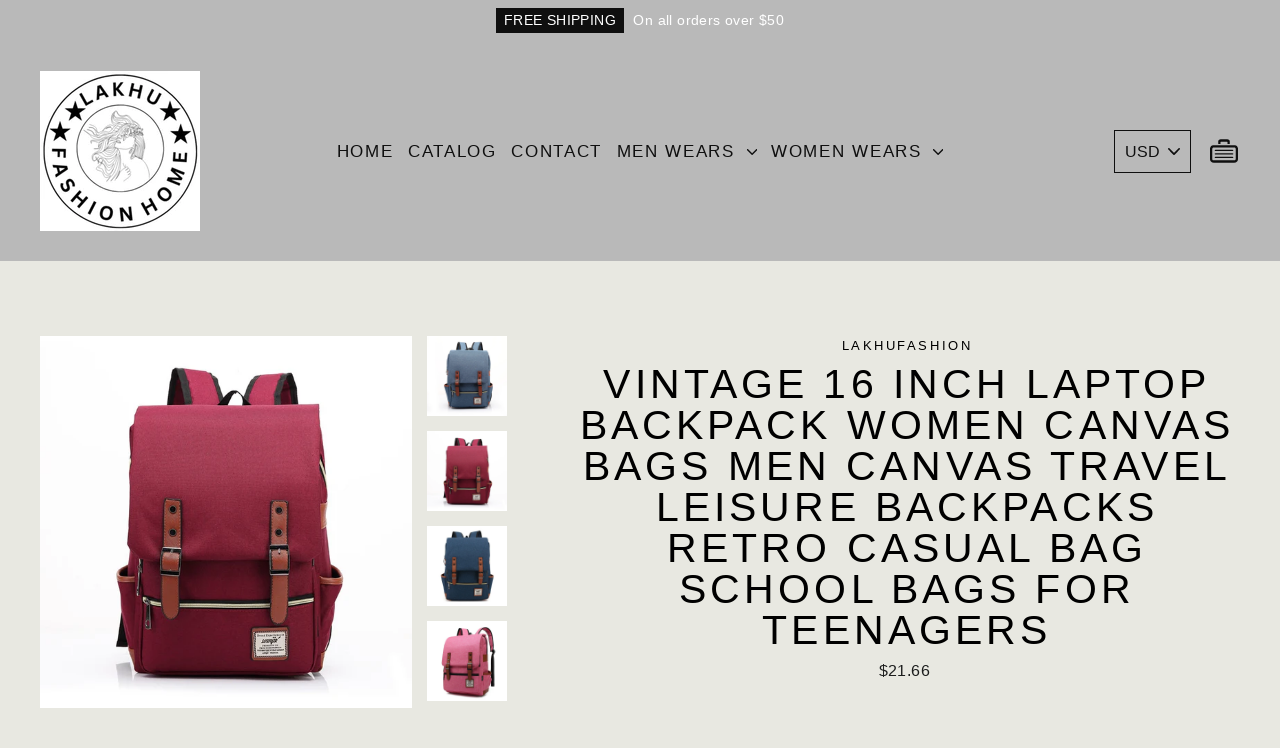

--- FILE ---
content_type: text/html; charset=utf-8
request_url: https://lakhufashion.com/products/vintage-16-inch-laptop-backpack-women-canvas-bags-men-canvas-travel-leisure-backpacks-retro-casual-bag-school-bags-for-teenagers
body_size: 95281
content:
<!doctype html>
<html class="no-js" lang="en">
  <head><!-- SEOAnt Speed Up Script --><script>
const AllowUrlArray_SEOAnt = ['cdn.nfcube.com', 'cdnv2.mycustomizer.com'];
const ForbidUrlArray_SEOAnt = [];
window.WhiteUrlArray_SEOAnt = AllowUrlArray_SEOAnt.map(src => new RegExp(src, 'i'));
window.BlackUrlArray_SEOAnt = ForbidUrlArray_SEOAnt.map(src => new RegExp(src, 'i'));
</script>
<script>
// Limit output
class AllowJsPlugin{constructor(e){const attrArr=["default","defer","async"];this.listener=this.handleListener.bind(this,e),this.jsArr=[],this.attribute=attrArr.reduce(((e,t)=>({...e,[t]:[]})),{});const t=this;e.forEach((e=>window.addEventListener(e,t.listener,{passive:!0})))}handleListener(e){const t=this;return e.forEach((e=>window.removeEventListener(e,t.listener))),"complete"===document.readyState?this.handleDOM():document.addEventListener("readystatechange",(e=>{if("complete"===e.target.readyState)return setTimeout(t.handleDOM.bind(t),1)}))}async handleDOM(){this.pauseEvent(),this.pauseJQuery(),this.getScripts(),this.beforeScripts();for(const e of Object.keys(this.attribute))await this.changeScripts(this.attribute[e]);for(const e of["DOMContentLoaded","readystatechange"])await this.requestRedraw(),document.dispatchEvent(new Event("allowJS-"+e));document.lightJSonreadystatechange&&document.lightJSonreadystatechange();for(const e of["DOMContentLoaded","load"])await this.requestRedraw(),window.dispatchEvent(new Event("allowJS-"+e));await this.requestRedraw(),window.lightJSonload&&window.lightJSonload(),await this.requestRedraw(),this.jsArr.forEach((e=>e(window).trigger("allowJS-jquery-load"))),window.dispatchEvent(new Event("allowJS-pageshow")),await this.requestRedraw(),window.lightJSonpageshow&&window.lightJSonpageshow()}async requestRedraw(){return new Promise((e=>requestAnimationFrame(e)))}getScripts(){document.querySelectorAll("script[type=AllowJs]").forEach((e=>{e.hasAttribute("src")?e.hasAttribute("async")&&e.async?this.attribute.async.push(e):e.hasAttribute("defer")&&e.defer?this.attribute.defer.push(e):this.attribute.default.push(e):this.attribute.default.push(e)}))}beforeScripts(){const e=this,t=Object.keys(this.attribute).reduce(((t,n)=>[...t,...e.attribute[n]]),[]),n=document.createDocumentFragment();t.forEach((e=>{const t=e.getAttribute("src");if(!t)return;const s=document.createElement("link");s.href=t,s.rel="preload",s.as="script",n.appendChild(s)})),document.head.appendChild(n)}async changeScripts(e){let t;for(;t=e.shift();)await this.requestRedraw(),new Promise((e=>{const n=document.createElement("script");[...t.attributes].forEach((e=>{"type"!==e.nodeName&&n.setAttribute(e.nodeName,e.nodeValue)})),t.hasAttribute("src")?(n.addEventListener("load",e),n.addEventListener("error",e)):(n.text=t.text,e()),t.parentNode.replaceChild(n,t)}))}pauseEvent(){const e={};[{obj:document,name:"DOMContentLoaded"},{obj:window,name:"DOMContentLoaded"},{obj:window,name:"load"},{obj:window,name:"pageshow"},{obj:document,name:"readystatechange"}].map((t=>function(t,n){function s(n){return e[t].list.indexOf(n)>=0?"allowJS-"+n:n}e[t]||(e[t]={list:[n],add:t.addEventListener,remove:t.removeEventListener},t.addEventListener=(...n)=>{n[0]=s(n[0]),e[t].add.apply(t,n)},t.removeEventListener=(...n)=>{n[0]=s(n[0]),e[t].remove.apply(t,n)})}(t.obj,t.name))),[{obj:document,name:"onreadystatechange"},{obj:window,name:"onpageshow"}].map((e=>function(e,t){let n=e[t];Object.defineProperty(e,t,{get:()=>n||function(){},set:s=>{e["allowJS"+t]=n=s}})}(e.obj,e.name)))}pauseJQuery(){const e=this;let t=window.jQuery;Object.defineProperty(window,"jQuery",{get:()=>t,set(n){if(!n||!n.fn||!e.jsArr.includes(n))return void(t=n);n.fn.ready=n.fn.init.prototype.ready=e=>{e.bind(document)(n)};const s=n.fn.on;n.fn.on=n.fn.init.prototype.on=function(...e){if(window!==this[0])return s.apply(this,e),this;const t=e=>e.split(" ").map((e=>"load"===e||0===e.indexOf("load.")?"allowJS-jquery-load":e)).join(" ");return"string"==typeof e[0]||e[0]instanceof String?(e[0]=t(e[0]),s.apply(this,e),this):("object"==typeof e[0]&&Object.keys(e[0]).forEach((n=>{delete Object.assign(e[0],{[t(n)]:e[0][n]})[n]})),s.apply(this,e),this)},e.jsArr.push(n),t=n}})}}new AllowJsPlugin(["keydown","wheel","mouseenter","mousemove","mouseleave","touchstart","touchmove","touchend"]);
</script>
<script>
"use strict";function SEOAnt_toConsumableArray(t){if(Array.isArray(t)){for(var e=0,r=Array(t.length);e<t.length;e++)r[e]=t[e];return r}return Array.from(t)}function _0x960a(t,e){var r=_0x3840();return(_0x960a=function(t,e){return t-=247,r[t]})(t,e)}function _0x3840(){var t=["defineProperties","application/javascript","preventDefault","4990555yeBSbh","addEventListener","set","setAttribute","bind","getAttribute","parentElement","WhiteUrlArray_SEOAnt","listener","toString","toLowerCase","every","touchend","SEOAnt scripts can't be lazy loaded","keydown","touchstart","removeChild","length","58IusxNw","BlackUrlArray_SEOAnt","observe","name","value","documentElement","wheel","warn","whitelist","map","tagName","402345HpbWDN","getOwnPropertyDescriptor","head","type","touchmove","removeEventListener","8160iwggKQ","call","beforescriptexecute","some","string","options","push","appendChild","blacklisted","querySelectorAll","5339295FeRgGa","4OtFDAr","filter","57211uwpiMx","nodeType","createElement","src","13296210cxmbJp",'script[type="',"1744290Faeint","test","forEach","script","blacklist","attributes","get","$&","744DdtCNR"];return(_0x3840=function(){return t})()}var _extends=Object.assign||function(t){for(var e=1;e<arguments.length;e++){var r=arguments[e];for(var n in r)Object.prototype.hasOwnProperty.call(r,n)&&(t[n]=r[n])}return t},_slicedToArray=function(){function t(t,e){var r=[],n=!0,o=!1,i=void 0;try{for(var a,c=t[Symbol.iterator]();!(n=(a=c.next()).done)&&(r.push(a.value),!e||r.length!==e);n=!0);}catch(t){o=!0,i=t}finally{try{!n&&c.return&&c.return()}finally{if(o)throw i}}return r}return function(e,r){if(Array.isArray(e))return e;if(Symbol.iterator in Object(e))return t(e,r);throw new TypeError("Invalid attempt to destructure non-iterable instance")}}(),_typeof="function"==typeof Symbol&&"symbol"==typeof Symbol.iterator?function(t){return typeof t}:function(t){return t&&"function"==typeof Symbol&&t.constructor===Symbol&&t!==Symbol.prototype?"symbol":typeof t};(function(t,e){for(var r=_0x960a,n=t();[];)try{if(531094===parseInt(r(306))/1+-parseInt(r(295))/2*(parseInt(r(312))/3)+-parseInt(r(257))/4*(parseInt(r(277))/5)+-parseInt(r(265))/6+-parseInt(r(259))/7*(-parseInt(r(273))/8)+-parseInt(r(256))/9+parseInt(r(263))/10)break;n.push(n.shift())}catch(t){n.push(n.shift())}})(_0x3840),function(){var t=_0x960a,e="javascript/blocked",r={blacklist:window[t(296)],whitelist:window[t(284)]},n={blacklisted:[]},o=function(n,o){return n&&(!o||o!==e)&&(!r.blacklist||r[t(269)][t(249)](function(e){return e[t(266)](n)}))&&(!r[t(303)]||r.whitelist[t(288)](function(e){return!e[t(266)](n)}))},i=function(e){var n=t,o=e[n(282)](n(262));return r[n(269)]&&r.blacklist[n(288)](function(t){return!t.test(o)})||r[n(303)]&&r.whitelist[n(249)](function(t){return t[n(266)](o)})},a=new MutationObserver(function(r){for(var i=t,a=0;a<r[i(294)];a++)for(var c=r[a].addedNodes,u=0;u<c.length;u++)!function(t){var r=c[t];if(1===r[i(260)]&&"SCRIPT"===r[i(305)]){var a=r[i(262)],u=r[i(309)];if(o(a,u)){n.blacklisted[i(252)]([r,r.type]),r[i(309)]=e;var s=function t(n){var o=i;r[o(282)](o(309))===e&&n[o(276)](),r[o(311)](o(248),t)};r[i(278)](i(248),s),r[i(283)]&&r[i(283)][i(293)](r)}}}(u)});a[t(297)](document[t(300)],{childList:!![],subtree:!![]});var c=/[|\{}()\[\]^$+*?.]/g,u=function(){for(var o=arguments.length,u=Array(o),s=0;s<o;s++)u[s]=arguments[s];var l=t;u[l(294)]<1?(r[l(269)]=[],r[l(303)]=[]):(r.blacklist&&(r[l(269)]=r.blacklist[l(258)](function(t){return u[l(288)](function(e){var r=l;return(void 0===e?"undefined":_typeof(e))===r(250)?!t.test(e):e instanceof RegExp?t.toString()!==e.toString():void 0})})),r[l(303)]&&(r[l(303)]=[].concat(SEOAnt_toConsumableArray(r[l(303)]),SEOAnt_toConsumableArray(u.map(function(t){var e=l;if("string"==typeof t){var n=t.replace(c,e(272)),o=".*"+n+".*";if(r[e(303)][e(288)](function(t){return t[e(286)]()!==o[e(286)]()}))return new RegExp(o)}else if(t instanceof RegExp&&r[e(303)][e(288)](function(r){return r[e(286)]()!==t.toString()}))return t;return null})[l(258)](Boolean)))));for(var f=document[l(255)](l(264)+e+'"]'),p=0;p<f[l(294)];p++){var y=f[p];i(y)&&(n[l(254)][l(252)]([y,l(275)]),y[l(283)][l(293)](y))}var v=0;[].concat(SEOAnt_toConsumableArray(n[l(254)]))[l(267)](function(t,e){var r=_slicedToArray(t,2),o=r[0],a=r[1],c=l;if(i(o)){for(var u=document.createElement("script"),s=0;s<o.attributes.length;s++){var f=o[c(270)][s];f[c(298)]!==c(262)&&f.name!==c(309)&&u.setAttribute(f.name,o.attributes[s][c(299)])}u[c(280)](c(262),o[c(262)]),u.setAttribute("type",a||c(275)),document[c(308)][c(253)](u),n[c(254)].splice(e-v,1),v++}}),r[l(269)]&&r.blacklist.length<1&&a.disconnect()},s=document.createElement,l={src:Object[t(307)](HTMLScriptElement.prototype,t(262)),type:Object[t(307)](HTMLScriptElement.prototype,t(309))};document[t(261)]=function(){for(var r=t,n=arguments.length,i=Array(n),a=0;a<n;a++)i[a]=arguments[a];if(i[0][r(287)]()!==r(268))return s[r(281)](document).apply(void 0,i);var c=s.bind(document).apply(void 0,i);try{Object[r(274)](c,{src:_extends({},l[r(262)],{set:function(t){var n=r;o(t,c[n(309)])&&l.type[n(279)][n(247)](this,e),l[n(262)][n(279)].call(this,t)}}),type:_extends({},l[r(309)],{get:function(){var t=r,n=l[t(309)][t(271)][t(247)](this);return n===e||o(this[t(262)],n)?null:n},set:function(t){var n=r,i=o(c[n(262)],c[n(309)])?e:t;l.type[n(279)][n(247)](this,i)}})}),c.setAttribute=function(t,e){var n=r;t===n(309)||t===n(262)?c[t]=e:HTMLScriptElement.prototype[n(280)][n(247)](c,t,e)}}catch(t){console[r(302)](r(290),t)}return c},[t(291),"mousemove",t(289),t(310),t(292),t(301)][t(304)](function(t){return{type:t,listener:function(){return u()},options:{passive:!![]}}}).forEach(function(e){var r=t;document[r(278)](e[r(309)],e[r(285)],e[r(251)])})}();
</script>
<!-- /SEOAnt Speed Up Script --><link id="TW_LINK" href="https://css.twik.io/60f8d0016c2c3.css" onload="TWIK_SB()" rel="stylesheet"/><script>!function(){window.TWIK_ID="60f8d0016c2c3",localStorage.tw_init=1;var t=document.documentElement;if(window.TWIK_SB=function(){t.style.visibility="",t.style.opacity=""},window.TWIK_RS=function(){var t=document.getElementById("TW_LINK");t&&t.parentElement&&t.parentElement.removeChild(t)},setTimeout(TWIK_RS,localStorage.tw_init?2e3:6e3),setTimeout(TWIK_SB,localStorage.tw_init?250:1e3),document.body)return TWIK_RS();t.style.visibility="hidden",t.style.opacity=0}();</script><script id="TW_SCRIPT" onload="TWIK_SB()" src="https://cdn.twik.io/tcs.js"></script>
    <meta charset="utf-8">
    <meta http-equiv="X-UA-Compatible" content="IE=edge,chrome=1">
    <meta name="viewport" content="width=device-width,initial-scale=1">
    <meta name="theme-color" content="#0f0f0f">
    <link rel="canonical" href="https://lakhufashion.com/products/vintage-16-inch-laptop-backpack-women-canvas-bags-men-canvas-travel-leisure-backpacks-retro-casual-bag-school-bags-for-teenagers">
    <meta name="format-detection" content="telephone=no"><title>Vintage 16 inch Laptop Backpack Women Canvas Bags Men canvas Travel Le
&ndash; Lakhufashion
</title><meta name="description" content="SPECIFICATIONSTechnics: OtherStyle: FashionRain Cover: NoPattern Type: SolidOrigin: Mainland ChinaModel Number: 013Main Material: CanvasLining Material: PolyesterItem Type: BackpacksInterior: Interior Slot PocketInterior: Interior Zipper PocketInterior: Computer InterlayerInterior: Interior CompartmentInterior: Cell Ph"><meta property="og:site_name" content="Lakhufashion">
  <meta property="og:url" content="https://lakhufashion.com/products/vintage-16-inch-laptop-backpack-women-canvas-bags-men-canvas-travel-leisure-backpacks-retro-casual-bag-school-bags-for-teenagers">
  <meta property="og:title" content="Vintage 16 inch Laptop Backpack Women Canvas Bags Men canvas Travel Leisure Backpacks Retro Casual Bag School Bags For Teenagers">
  <meta property="og:type" content="product">
  <meta property="og:description" content="SPECIFICATIONSTechnics: OtherStyle: FashionRain Cover: NoPattern Type: SolidOrigin: Mainland ChinaModel Number: 013Main Material: CanvasLining Material: PolyesterItem Type: BackpacksInterior: Interior Slot PocketInterior: Interior Zipper PocketInterior: Computer InterlayerInterior: Interior CompartmentInterior: Cell Ph"><meta property="og:price:amount" content="21.66">
    <meta property="og:price:currency" content="USD"><meta property="og:image" content="http://lakhufashion.com/cdn/shop/products/S714127e526b546fc8fd73465dc89a038J_1200x630.jpg?v=1691708606"><meta property="og:image" content="http://lakhufashion.com/cdn/shop/files/Sd2f32533a4dd4f739be68a49cf1b9609m_1200x630.jpg?v=1691708608"><meta property="og:image" content="http://lakhufashion.com/cdn/shop/files/Saabaa311998647d0ba99ecb07257fb94f_1200x630.jpg?v=1691708610">
  <meta property="og:image:secure_url" content="https://lakhufashion.com/cdn/shop/products/S714127e526b546fc8fd73465dc89a038J_1200x630.jpg?v=1691708606"><meta property="og:image:secure_url" content="https://lakhufashion.com/cdn/shop/files/Sd2f32533a4dd4f739be68a49cf1b9609m_1200x630.jpg?v=1691708608"><meta property="og:image:secure_url" content="https://lakhufashion.com/cdn/shop/files/Saabaa311998647d0ba99ecb07257fb94f_1200x630.jpg?v=1691708610">
  <meta name="twitter:site" content="@">
  <meta name="twitter:card" content="summary_large_image">
  <meta name="twitter:title" content="Vintage 16 inch Laptop Backpack Women Canvas Bags Men canvas Travel Leisure Backpacks Retro Casual Bag School Bags For Teenagers">
  <meta name="twitter:description" content="SPECIFICATIONSTechnics: OtherStyle: FashionRain Cover: NoPattern Type: SolidOrigin: Mainland ChinaModel Number: 013Main Material: CanvasLining Material: PolyesterItem Type: BackpacksInterior: Interior Slot PocketInterior: Interior Zipper PocketInterior: Computer InterlayerInterior: Interior CompartmentInterior: Cell Ph">
<style data-shopify>
  @font-face {
  font-family: Jost;
  font-weight: 400;
  font-style: normal;
  src: url("//lakhufashion.com/cdn/fonts/jost/jost_n4.d47a1b6347ce4a4c9f437608011273009d91f2b7.woff2") format("woff2"),
       url("//lakhufashion.com/cdn/fonts/jost/jost_n4.791c46290e672b3f85c3d1c651ef2efa3819eadd.woff") format("woff");
}

  @font-face {
  font-family: Jost;
  font-weight: 400;
  font-style: normal;
  src: url("//lakhufashion.com/cdn/fonts/jost/jost_n4.d47a1b6347ce4a4c9f437608011273009d91f2b7.woff2") format("woff2"),
       url("//lakhufashion.com/cdn/fonts/jost/jost_n4.791c46290e672b3f85c3d1c651ef2efa3819eadd.woff") format("woff");
}


  @font-face {
  font-family: Jost;
  font-weight: 700;
  font-style: normal;
  src: url("//lakhufashion.com/cdn/fonts/jost/jost_n7.921dc18c13fa0b0c94c5e2517ffe06139c3615a3.woff2") format("woff2"),
       url("//lakhufashion.com/cdn/fonts/jost/jost_n7.cbfc16c98c1e195f46c536e775e4e959c5f2f22b.woff") format("woff");
}

  @font-face {
  font-family: Jost;
  font-weight: 400;
  font-style: italic;
  src: url("//lakhufashion.com/cdn/fonts/jost/jost_i4.b690098389649750ada222b9763d55796c5283a5.woff2") format("woff2"),
       url("//lakhufashion.com/cdn/fonts/jost/jost_i4.fd766415a47e50b9e391ae7ec04e2ae25e7e28b0.woff") format("woff");
}

  @font-face {
  font-family: Jost;
  font-weight: 700;
  font-style: italic;
  src: url("//lakhufashion.com/cdn/fonts/jost/jost_i7.d8201b854e41e19d7ed9b1a31fe4fe71deea6d3f.woff2") format("woff2"),
       url("//lakhufashion.com/cdn/fonts/jost/jost_i7.eae515c34e26b6c853efddc3fc0c552e0de63757.woff") format("woff");
}

</style>
<!-- Designed by Wonify Theme @2020-->

    <link href="//lakhufashion.com/cdn/shop/t/5/assets/wonify.scss.css?v=96434195679812517971753088087" rel="stylesheet" type="text/css" media="all" />
    <link href="//lakhufashion.com/cdn/shop/t/5/assets/owl.carousel.min.css?v=70516089817612781961718281557" rel="stylesheet" type="text/css" media="all" />
    <link href="//lakhufashion.com/cdn/shop/t/5/assets/owl.theme.default.min.css?v=96203393111014399201718281557" rel="stylesheet" type="text/css" media="all" />
    <script src="https://ajax.googleapis.com/ajax/libs/jquery/3.4.1/jquery.min.js"></script><script defer="defer">
  var licencekey = "cd9e3a8f4571c97fafad35012a1ad06f";
var c1 = "483186-2.myshopify.com"; 

var d1 ="18219";
  
</script>
     <script src="//lakhufashion.com/cdn/shop/t/5/assets/app.js?v=21404914923360986021718281580"></script><style data-shopify>.collection-item__title {
    font-size: 20.8px;
    }

    @media screen and (min-width: 769px) {
    .collection-item__title {
    font-size: 26px;
    }
    }</style><script>
      document.documentElement.className = document.documentElement.className.replace('no-js', 'js');

      window.theme = window.theme || {};
      theme.strings = {
        addToCart: "Add to cart",
        soldOut: "Sold Out",
        unavailable: "Unavailable",
        stockLabel: "[count] in stock",
        savePrice: "Save [saved_amount]",
        cartSavings: "You're saving [savings]",
        cartEmpty: "Your cart is currently empty.",
        cartTermsConfirmation: "You must agree with the terms and conditions of sales to check out"
      };
      theme.settings = {
        dynamicVariantsEnable: true,
        dynamicVariantType: "dropdown",
        cartType: "page",
        moneyFormat: "${{amount}}",
        saveType: "dollar",
        recentlyViewedEnabled: false,
        quickView: true,
        themeVersion: "1.0.0"
      };
    </script>

    <script>window.performance && window.performance.mark && window.performance.mark('shopify.content_for_header.start');</script><meta id="shopify-digital-wallet" name="shopify-digital-wallet" content="/77118800179/digital_wallets/dialog">
<link rel="alternate" type="application/json+oembed" href="https://lakhufashion.com/products/vintage-16-inch-laptop-backpack-women-canvas-bags-men-canvas-travel-leisure-backpacks-retro-casual-bag-school-bags-for-teenagers.oembed">
<script async="async" src="/checkouts/internal/preloads.js?locale=en-US"></script>
<script id="shopify-features" type="application/json">{"accessToken":"17768a078216429e5ea6a3ae4a539987","betas":["rich-media-storefront-analytics"],"domain":"lakhufashion.com","predictiveSearch":true,"shopId":77118800179,"locale":"en"}</script>
<script>var Shopify = Shopify || {};
Shopify.shop = "483186-2.myshopify.com";
Shopify.locale = "en";
Shopify.currency = {"active":"USD","rate":"1.0"};
Shopify.country = "US";
Shopify.theme = {"name":"theme-export-nnbeautypalace-net-theme-export-ww","id":169387393331,"schema_name":"Wonify","schema_version":"1.0.0","theme_store_id":null,"role":"main"};
Shopify.theme.handle = "null";
Shopify.theme.style = {"id":null,"handle":null};
Shopify.cdnHost = "lakhufashion.com/cdn";
Shopify.routes = Shopify.routes || {};
Shopify.routes.root = "/";</script>
<script type="module">!function(o){(o.Shopify=o.Shopify||{}).modules=!0}(window);</script>
<script>!function(o){function n(){var o=[];function n(){o.push(Array.prototype.slice.apply(arguments))}return n.q=o,n}var t=o.Shopify=o.Shopify||{};t.loadFeatures=n(),t.autoloadFeatures=n()}(window);</script>
<script id="shop-js-analytics" type="application/json">{"pageType":"product"}</script>
<script defer="defer" async type="module" src="//lakhufashion.com/cdn/shopifycloud/shop-js/modules/v2/client.init-shop-cart-sync_BT-GjEfc.en.esm.js"></script>
<script defer="defer" async type="module" src="//lakhufashion.com/cdn/shopifycloud/shop-js/modules/v2/chunk.common_D58fp_Oc.esm.js"></script>
<script defer="defer" async type="module" src="//lakhufashion.com/cdn/shopifycloud/shop-js/modules/v2/chunk.modal_xMitdFEc.esm.js"></script>
<script type="module">
  await import("//lakhufashion.com/cdn/shopifycloud/shop-js/modules/v2/client.init-shop-cart-sync_BT-GjEfc.en.esm.js");
await import("//lakhufashion.com/cdn/shopifycloud/shop-js/modules/v2/chunk.common_D58fp_Oc.esm.js");
await import("//lakhufashion.com/cdn/shopifycloud/shop-js/modules/v2/chunk.modal_xMitdFEc.esm.js");

  window.Shopify.SignInWithShop?.initShopCartSync?.({"fedCMEnabled":true,"windoidEnabled":true});

</script>
<script>(function() {
  var isLoaded = false;
  function asyncLoad() {
    if (isLoaded) return;
    isLoaded = true;
    var urls = ["https:\/\/app.cjdropshipping.com\/static\/shopify\/pod\/cjpodflag.js?shop=483186-2.myshopify.com"];
    for (var i = 0; i < urls.length; i++) {
      var s = document.createElement('script');
      s.type = 'text/javascript';
      if (AllowUrlArray_SEOAnt.filter(u => urls[i].indexOf(u) > -1).length === 0) s.type = 'AllowJs'; s.async = true;
      s.src = urls[i];
      var x = document.getElementsByTagName('script')[0];
      x.parentNode.insertBefore(s, x);
    }
  };
  if(window.attachEvent) {
    window.attachEvent('onload', asyncLoad);
  } else {
    window.addEventListener('load', asyncLoad, false);
  }
})();</script>
<script id="__st">var __st={"a":77118800179,"offset":-25200,"reqid":"6972fa63-a94b-4f67-a5ac-bacbd36e1f7a-1769107135","pageurl":"lakhufashion.com\/products\/vintage-16-inch-laptop-backpack-women-canvas-bags-men-canvas-travel-leisure-backpacks-retro-casual-bag-school-bags-for-teenagers","u":"66973473624a","p":"product","rtyp":"product","rid":8509142663475};</script>
<script>window.ShopifyPaypalV4VisibilityTracking = true;</script>
<script id="captcha-bootstrap">!function(){'use strict';const t='contact',e='account',n='new_comment',o=[[t,t],['blogs',n],['comments',n],[t,'customer']],c=[[e,'customer_login'],[e,'guest_login'],[e,'recover_customer_password'],[e,'create_customer']],r=t=>t.map((([t,e])=>`form[action*='/${t}']:not([data-nocaptcha='true']) input[name='form_type'][value='${e}']`)).join(','),a=t=>()=>t?[...document.querySelectorAll(t)].map((t=>t.form)):[];function s(){const t=[...o],e=r(t);return a(e)}const i='password',u='form_key',d=['recaptcha-v3-token','g-recaptcha-response','h-captcha-response',i],f=()=>{try{return window.sessionStorage}catch{return}},m='__shopify_v',_=t=>t.elements[u];function p(t,e,n=!1){try{const o=window.sessionStorage,c=JSON.parse(o.getItem(e)),{data:r}=function(t){const{data:e,action:n}=t;return t[m]||n?{data:e,action:n}:{data:t,action:n}}(c);for(const[e,n]of Object.entries(r))t.elements[e]&&(t.elements[e].value=n);n&&o.removeItem(e)}catch(o){console.error('form repopulation failed',{error:o})}}const l='form_type',E='cptcha';function T(t){t.dataset[E]=!0}const w=window,h=w.document,L='Shopify',v='ce_forms',y='captcha';let A=!1;((t,e)=>{const n=(g='f06e6c50-85a8-45c8-87d0-21a2b65856fe',I='https://cdn.shopify.com/shopifycloud/storefront-forms-hcaptcha/ce_storefront_forms_captcha_hcaptcha.v1.5.2.iife.js',D={infoText:'Protected by hCaptcha',privacyText:'Privacy',termsText:'Terms'},(t,e,n)=>{const o=w[L][v],c=o.bindForm;if(c)return c(t,g,e,D).then(n);var r;o.q.push([[t,g,e,D],n]),r=I,A||(h.body.append(Object.assign(h.createElement('script'),{id:'captcha-provider',async:!0,src:r})),A=!0)});var g,I,D;w[L]=w[L]||{},w[L][v]=w[L][v]||{},w[L][v].q=[],w[L][y]=w[L][y]||{},w[L][y].protect=function(t,e){n(t,void 0,e),T(t)},Object.freeze(w[L][y]),function(t,e,n,w,h,L){const[v,y,A,g]=function(t,e,n){const i=e?o:[],u=t?c:[],d=[...i,...u],f=r(d),m=r(i),_=r(d.filter((([t,e])=>n.includes(e))));return[a(f),a(m),a(_),s()]}(w,h,L),I=t=>{const e=t.target;return e instanceof HTMLFormElement?e:e&&e.form},D=t=>v().includes(t);t.addEventListener('submit',(t=>{const e=I(t);if(!e)return;const n=D(e)&&!e.dataset.hcaptchaBound&&!e.dataset.recaptchaBound,o=_(e),c=g().includes(e)&&(!o||!o.value);(n||c)&&t.preventDefault(),c&&!n&&(function(t){try{if(!f())return;!function(t){const e=f();if(!e)return;const n=_(t);if(!n)return;const o=n.value;o&&e.removeItem(o)}(t);const e=Array.from(Array(32),(()=>Math.random().toString(36)[2])).join('');!function(t,e){_(t)||t.append(Object.assign(document.createElement('input'),{type:'hidden',name:u})),t.elements[u].value=e}(t,e),function(t,e){const n=f();if(!n)return;const o=[...t.querySelectorAll(`input[type='${i}']`)].map((({name:t})=>t)),c=[...d,...o],r={};for(const[a,s]of new FormData(t).entries())c.includes(a)||(r[a]=s);n.setItem(e,JSON.stringify({[m]:1,action:t.action,data:r}))}(t,e)}catch(e){console.error('failed to persist form',e)}}(e),e.submit())}));const S=(t,e)=>{t&&!t.dataset[E]&&(n(t,e.some((e=>e===t))),T(t))};for(const o of['focusin','change'])t.addEventListener(o,(t=>{const e=I(t);D(e)&&S(e,y())}));const B=e.get('form_key'),M=e.get(l),P=B&&M;t.addEventListener('DOMContentLoaded',(()=>{const t=y();if(P)for(const e of t)e.elements[l].value===M&&p(e,B);[...new Set([...A(),...v().filter((t=>'true'===t.dataset.shopifyCaptcha))])].forEach((e=>S(e,t)))}))}(h,new URLSearchParams(w.location.search),n,t,e,['guest_login'])})(!0,!0)}();</script>
<script integrity="sha256-4kQ18oKyAcykRKYeNunJcIwy7WH5gtpwJnB7kiuLZ1E=" data-source-attribution="shopify.loadfeatures" defer="defer" src="//lakhufashion.com/cdn/shopifycloud/storefront/assets/storefront/load_feature-a0a9edcb.js" crossorigin="anonymous"></script>
<script data-source-attribution="shopify.dynamic_checkout.dynamic.init">var Shopify=Shopify||{};Shopify.PaymentButton=Shopify.PaymentButton||{isStorefrontPortableWallets:!0,init:function(){window.Shopify.PaymentButton.init=function(){};var t=document.createElement("script");t.src="https://lakhufashion.com/cdn/shopifycloud/portable-wallets/latest/portable-wallets.en.js",t.type="module",document.head.appendChild(t)}};
</script>
<script data-source-attribution="shopify.dynamic_checkout.buyer_consent">
  function portableWalletsHideBuyerConsent(e){var t=document.getElementById("shopify-buyer-consent"),n=document.getElementById("shopify-subscription-policy-button");t&&n&&(t.classList.add("hidden"),t.setAttribute("aria-hidden","true"),n.removeEventListener("click",e))}function portableWalletsShowBuyerConsent(e){var t=document.getElementById("shopify-buyer-consent"),n=document.getElementById("shopify-subscription-policy-button");t&&n&&(t.classList.remove("hidden"),t.removeAttribute("aria-hidden"),n.addEventListener("click",e))}window.Shopify?.PaymentButton&&(window.Shopify.PaymentButton.hideBuyerConsent=portableWalletsHideBuyerConsent,window.Shopify.PaymentButton.showBuyerConsent=portableWalletsShowBuyerConsent);
</script>
<script>
  function portableWalletsCleanup(e){e&&e.src&&console.error("Failed to load portable wallets script "+e.src);var t=document.querySelectorAll("shopify-accelerated-checkout .shopify-payment-button__skeleton, shopify-accelerated-checkout-cart .wallet-cart-button__skeleton"),e=document.getElementById("shopify-buyer-consent");for(let e=0;e<t.length;e++)t[e].remove();e&&e.remove()}function portableWalletsNotLoadedAsModule(e){e instanceof ErrorEvent&&"string"==typeof e.message&&e.message.includes("import.meta")&&"string"==typeof e.filename&&e.filename.includes("portable-wallets")&&(window.removeEventListener("error",portableWalletsNotLoadedAsModule),window.Shopify.PaymentButton.failedToLoad=e,"loading"===document.readyState?document.addEventListener("DOMContentLoaded",window.Shopify.PaymentButton.init):window.Shopify.PaymentButton.init())}window.addEventListener("error",portableWalletsNotLoadedAsModule);
</script>

<script type="module" src="https://lakhufashion.com/cdn/shopifycloud/portable-wallets/latest/portable-wallets.en.js" onError="portableWalletsCleanup(this)" crossorigin="anonymous"></script>
<script nomodule>
  document.addEventListener("DOMContentLoaded", portableWalletsCleanup);
</script>

<link id="shopify-accelerated-checkout-styles" rel="stylesheet" media="screen" href="https://lakhufashion.com/cdn/shopifycloud/portable-wallets/latest/accelerated-checkout-backwards-compat.css" crossorigin="anonymous">
<style id="shopify-accelerated-checkout-cart">
        #shopify-buyer-consent {
  margin-top: 1em;
  display: inline-block;
  width: 100%;
}

#shopify-buyer-consent.hidden {
  display: none;
}

#shopify-subscription-policy-button {
  background: none;
  border: none;
  padding: 0;
  text-decoration: underline;
  font-size: inherit;
  cursor: pointer;
}

#shopify-subscription-policy-button::before {
  box-shadow: none;
}

      </style>

<script>window.performance && window.performance.mark && window.performance.mark('shopify.content_for_header.end');</script>

    <script src="//lakhufashion.com/cdn/shop/t/5/assets/plugin-scripts.js" defer="defer"></script><script src="/services/javascripts/currencies.js" defer="defer"></script>
    <script src="//lakhufashion.com/cdn/shop/t/5/assets/currencies.jquery.min.js" defer="defer"></script><script src="https://code.jquery.com/jquery-3.4.1.min.js"   ></script>
    <script src="//lakhufashion.com/cdn/shop/t/5/assets/wonify.js?v=74270517232422133131718281580" defer="defer"></script>
    <script src="//lakhufashion.com/cdn/shop/t/5/assets/owl.carousel.min.js?v=97891440811553454251718281557" defer="defer"></script><!-- "snippets/judgeme_core.liquid" was not rendered, the associated app was uninstalled -->
<script>
  var aioMeta ={
      meta_e : '',
      meta_i : '',
      meta_n : ' ',
    }
      
</script>

 <script async src="https://static.aitrillion.com/aio-script/stores/LtCoCqET_4xKiXDBMrnjmuli57urFrvM5zZZvUA88g8.js?v=1.03&shop_name=the-nordic-look.myshopify.com"></script> <script type="text/javascript">
  //BOOSTER APPS COMMON JS CODE
  window.BoosterApps = window.BoosterApps || {};
  window.BoosterApps.common = window.BoosterApps.common || {};
  window.BoosterApps.common.shop = {
    permanent_domain: '483186-2.myshopify.com',
    currency: "USD",
    money_format: "${{amount}}",
    id: 58075021494
  };
  

  window.BoosterApps.common.template = 'product';
  window.BoosterApps.common.cart = {};
  window.BoosterApps.common.vapid_public_key = "BO5RJ2FA8w6MW2Qt1_MKSFtoVpVjUMLYkHb2arb7zZxEaYGTMuLvmZGabSHj8q0EwlzLWBAcAU_0z-z9Xps8kF8=";

  window.BoosterApps.cs_app_url = "/apps/ba_fb_app";

  window.BoosterApps.global_config = null;



    window.BoosterApps.pu_config = null;


  for (i = 0; i < window.localStorage.length; i++) {
    var key = window.localStorage.key(i);
    if (key.slice(0,10) === "ba_msg_sub") {
      window.BoosterApps.can_update_cart = true;
    }
  }

  
    if (window.BoosterApps.common.template == 'product'){
      window.BoosterApps.common.product = {
        id: 8509142663475, price: 2166, handle: "vintage-16-inch-laptop-backpack-women-canvas-bags-men-canvas-travel-leisure-backpacks-retro-casual-bag-school-bags-for-teenagers", tags: [],
        available: true, title: "Vintage 16 inch Laptop Backpack Women Canvas Bags Men canvas Travel Leisure Backpacks Retro Casual Bag School Bags For Teenagers", variants: [{"id":46203902853427,"title":"wine red \/ 14inch","option1":"wine red","option2":"14inch","option3":null,"sku":"14:771#wine red;5:312#14inch","requires_shipping":true,"taxable":false,"featured_image":{"id":42117007966515,"product_id":8509142663475,"position":4,"created_at":"2023-08-10T17:03:32-06:00","updated_at":"2023-08-10T17:03:32-06:00","alt":"Vintage 16 inch Laptop Backpack Women Canvas Bags Men canvas Travel Leisure Backpacks Retro Casual Bag School Bags For Teenagers - Lakhufashion","width":799,"height":799,"src":"\/\/lakhufashion.com\/cdn\/shop\/files\/Sd126e7a76c1b4b819c473f85bf7e0a11d.jpg?v=1691708612","variant_ids":[46203902853427,46203904131379]},"available":true,"name":"Vintage 16 inch Laptop Backpack Women Canvas Bags Men canvas Travel Leisure Backpacks Retro Casual Bag School Bags For Teenagers - wine red \/ 14inch","public_title":"wine red \/ 14inch","options":["wine red","14inch"],"price":2166,"weight":0,"compare_at_price":2166,"inventory_management":"shopify","barcode":null,"featured_media":{"alt":"Vintage 16 inch Laptop Backpack Women Canvas Bags Men canvas Travel Leisure Backpacks Retro Casual Bag School Bags For Teenagers - Lakhufashion","id":34504390246707,"position":4,"preview_image":{"aspect_ratio":1.0,"height":799,"width":799,"src":"\/\/lakhufashion.com\/cdn\/shop\/files\/Sd126e7a76c1b4b819c473f85bf7e0a11d.jpg?v=1691708612"}},"requires_selling_plan":false,"selling_plan_allocations":[]},{"id":46203902886195,"title":"purple \/ 14inch","option1":"purple","option2":"14inch","option3":null,"sku":"14:193#purple;5:312#14inch","requires_shipping":true,"taxable":false,"featured_image":{"id":42117020483891,"product_id":8509142663475,"position":27,"created_at":"2023-08-10T17:04:30-06:00","updated_at":"2023-08-10T17:04:30-06:00","alt":"Vintage 16 inch Laptop Backpack Women Canvas Bags Men canvas Travel Leisure Backpacks Retro Casual Bag School Bags For Teenagers - Lakhufashion","width":799,"height":799,"src":"\/\/lakhufashion.com\/cdn\/shop\/files\/S60ff32f6423549d3a756aa6c127970ed1.jpg?v=1691708670","variant_ids":[46203902886195,46203904229683]},"available":false,"name":"Vintage 16 inch Laptop Backpack Women Canvas Bags Men canvas Travel Leisure Backpacks Retro Casual Bag School Bags For Teenagers - purple \/ 14inch","public_title":"purple \/ 14inch","options":["purple","14inch"],"price":2166,"weight":0,"compare_at_price":2166,"inventory_management":"shopify","barcode":null,"featured_media":{"alt":"Vintage 16 inch Laptop Backpack Women Canvas Bags Men canvas Travel Leisure Backpacks Retro Casual Bag School Bags For Teenagers - Lakhufashion","id":34504403124531,"position":27,"preview_image":{"aspect_ratio":1.0,"height":799,"width":799,"src":"\/\/lakhufashion.com\/cdn\/shop\/files\/S60ff32f6423549d3a756aa6c127970ed1.jpg?v=1691708670"}},"requires_selling_plan":false,"selling_plan_allocations":[]},{"id":46203902918963,"title":"light gray \/ 14inch","option1":"light gray","option2":"14inch","option3":null,"sku":"14:173#light gray;5:312#14inch","requires_shipping":true,"taxable":false,"featured_image":{"id":42117019435315,"product_id":8509142663475,"position":24,"created_at":"2023-08-10T17:04:21-06:00","updated_at":"2023-08-10T17:04:21-06:00","alt":"Vintage 16 inch Laptop Backpack Women Canvas Bags Men canvas Travel Leisure Backpacks Retro Casual Bag School Bags For Teenagers - Lakhufashion","width":799,"height":799,"src":"\/\/lakhufashion.com\/cdn\/shop\/files\/S4ca2dc304da740e98254aaa39ea164afr.jpg?v=1691708661","variant_ids":[46203902918963,46203904295219]},"available":true,"name":"Vintage 16 inch Laptop Backpack Women Canvas Bags Men canvas Travel Leisure Backpacks Retro Casual Bag School Bags For Teenagers - light gray \/ 14inch","public_title":"light gray \/ 14inch","options":["light gray","14inch"],"price":2166,"weight":0,"compare_at_price":2166,"inventory_management":"shopify","barcode":null,"featured_media":{"alt":"Vintage 16 inch Laptop Backpack Women Canvas Bags Men canvas Travel Leisure Backpacks Retro Casual Bag School Bags For Teenagers - Lakhufashion","id":34504402010419,"position":24,"preview_image":{"aspect_ratio":1.0,"height":799,"width":799,"src":"\/\/lakhufashion.com\/cdn\/shop\/files\/S4ca2dc304da740e98254aaa39ea164afr.jpg?v=1691708661"}},"requires_selling_plan":false,"selling_plan_allocations":[]},{"id":46203902951731,"title":"blue \/ 14inch","option1":"blue","option2":"14inch","option3":null,"sku":"14:1254#blue;5:312#14inch","requires_shipping":true,"taxable":false,"featured_image":{"id":42117007376691,"product_id":8509142663475,"position":3,"created_at":"2023-08-10T17:03:30-06:00","updated_at":"2023-08-10T17:03:30-06:00","alt":"Vintage 16 inch Laptop Backpack Women Canvas Bags Men canvas Travel Leisure Backpacks Retro Casual Bag School Bags For Teenagers - Lakhufashion","width":799,"height":799,"src":"\/\/lakhufashion.com\/cdn\/shop\/files\/Saabaa311998647d0ba99ecb07257fb94f.jpg?v=1691708610","variant_ids":[46203902951731,46203904360755]},"available":true,"name":"Vintage 16 inch Laptop Backpack Women Canvas Bags Men canvas Travel Leisure Backpacks Retro Casual Bag School Bags For Teenagers - blue \/ 14inch","public_title":"blue \/ 14inch","options":["blue","14inch"],"price":2166,"weight":0,"compare_at_price":2166,"inventory_management":"shopify","barcode":null,"featured_media":{"alt":"Vintage 16 inch Laptop Backpack Women Canvas Bags Men canvas Travel Leisure Backpacks Retro Casual Bag School Bags For Teenagers - Lakhufashion","id":34504389689651,"position":3,"preview_image":{"aspect_ratio":1.0,"height":799,"width":799,"src":"\/\/lakhufashion.com\/cdn\/shop\/files\/Saabaa311998647d0ba99ecb07257fb94f.jpg?v=1691708610"}},"requires_selling_plan":false,"selling_plan_allocations":[]},{"id":46203902984499,"title":"black \/ 14inch","option1":"black","option2":"14inch","option3":null,"sku":"14:365458#black;5:312#14inch","requires_shipping":true,"taxable":false,"featured_image":{"id":42117010227507,"product_id":8509142663475,"position":7,"created_at":"2023-08-10T17:03:39-06:00","updated_at":"2023-08-10T17:03:39-06:00","alt":"Vintage 16 inch Laptop Backpack Women Canvas Bags Men canvas Travel Leisure Backpacks Retro Casual Bag School Bags For Teenagers - Lakhufashion","width":799,"height":799,"src":"\/\/lakhufashion.com\/cdn\/shop\/files\/S71365b32ce5d4f9289f2e52938568abde.jpg?v=1691708619","variant_ids":[46203902984499,46203904426291]},"available":true,"name":"Vintage 16 inch Laptop Backpack Women Canvas Bags Men canvas Travel Leisure Backpacks Retro Casual Bag School Bags For Teenagers - black \/ 14inch","public_title":"black \/ 14inch","options":["black","14inch"],"price":2166,"weight":0,"compare_at_price":2166,"inventory_management":"shopify","barcode":null,"featured_media":{"alt":"Vintage 16 inch Laptop Backpack Women Canvas Bags Men canvas Travel Leisure Backpacks Retro Casual Bag School Bags For Teenagers - Lakhufashion","id":34504392540467,"position":7,"preview_image":{"aspect_ratio":1.0,"height":799,"width":799,"src":"\/\/lakhufashion.com\/cdn\/shop\/files\/S71365b32ce5d4f9289f2e52938568abde.jpg?v=1691708619"}},"requires_selling_plan":false,"selling_plan_allocations":[]},{"id":46203903017267,"title":"deep blue \/ 14inch","option1":"deep blue","option2":"14inch","option3":null,"sku":"14:100018786#deep blue;5:312#14inch","requires_shipping":true,"taxable":false,"featured_image":{"id":42117008556339,"product_id":8509142663475,"position":5,"created_at":"2023-08-10T17:03:34-06:00","updated_at":"2023-08-10T17:03:34-06:00","alt":"Vintage 16 inch Laptop Backpack Women Canvas Bags Men canvas Travel Leisure Backpacks Retro Casual Bag School Bags For Teenagers - Lakhufashion","width":400,"height":400,"src":"\/\/lakhufashion.com\/cdn\/shop\/files\/Sd74d56d4b0574826963daf0e65884b76a.jpg?v=1691708614","variant_ids":[46203903017267,46203904491827]},"available":true,"name":"Vintage 16 inch Laptop Backpack Women Canvas Bags Men canvas Travel Leisure Backpacks Retro Casual Bag School Bags For Teenagers - deep blue \/ 14inch","public_title":"deep blue \/ 14inch","options":["deep blue","14inch"],"price":2166,"weight":0,"compare_at_price":2166,"inventory_management":"shopify","barcode":null,"featured_media":{"alt":"Vintage 16 inch Laptop Backpack Women Canvas Bags Men canvas Travel Leisure Backpacks Retro Casual Bag School Bags For Teenagers - Lakhufashion","id":34504390869299,"position":5,"preview_image":{"aspect_ratio":1.0,"height":400,"width":400,"src":"\/\/lakhufashion.com\/cdn\/shop\/files\/Sd74d56d4b0574826963daf0e65884b76a.jpg?v=1691708614"}},"requires_selling_plan":false,"selling_plan_allocations":[]},{"id":46203903115571,"title":"light green \/ 14inch","option1":"light green","option2":"14inch","option3":null,"sku":"14:350850#light green;5:312#14inch","requires_shipping":true,"taxable":false,"featured_image":{"id":42117018681651,"product_id":8509142663475,"position":22,"created_at":"2023-08-10T17:04:17-06:00","updated_at":"2023-08-10T17:04:17-06:00","alt":"Vintage 16 inch Laptop Backpack Women Canvas Bags Men canvas Travel Leisure Backpacks Retro Casual Bag School Bags For Teenagers - Lakhufashion","width":799,"height":799,"src":"\/\/lakhufashion.com\/cdn\/shop\/files\/S1f6672d72dd544d6973cbf7f48776881p.jpg?v=1691708657","variant_ids":[46203903115571,46203904557363]},"available":true,"name":"Vintage 16 inch Laptop Backpack Women Canvas Bags Men canvas Travel Leisure Backpacks Retro Casual Bag School Bags For Teenagers - light green \/ 14inch","public_title":"light green \/ 14inch","options":["light green","14inch"],"price":2166,"weight":0,"compare_at_price":2166,"inventory_management":"shopify","barcode":null,"featured_media":{"alt":"Vintage 16 inch Laptop Backpack Women Canvas Bags Men canvas Travel Leisure Backpacks Retro Casual Bag School Bags For Teenagers - Lakhufashion","id":34504401289523,"position":22,"preview_image":{"aspect_ratio":1.0,"height":799,"width":799,"src":"\/\/lakhufashion.com\/cdn\/shop\/files\/S1f6672d72dd544d6973cbf7f48776881p.jpg?v=1691708657"}},"requires_selling_plan":false,"selling_plan_allocations":[]},{"id":46203903213875,"title":"rose red \/ 14inch","option1":"rose red","option2":"14inch","option3":null,"sku":"14:691#rose red;5:312#14inch","requires_shipping":true,"taxable":false,"featured_image":{"id":42117018190131,"product_id":8509142663475,"position":21,"created_at":"2023-08-10T17:04:15-06:00","updated_at":"2023-08-10T17:04:15-06:00","alt":"Vintage 16 inch Laptop Backpack Women Canvas Bags Men canvas Travel Leisure Backpacks Retro Casual Bag School Bags For Teenagers - Lakhufashion","width":799,"height":799,"src":"\/\/lakhufashion.com\/cdn\/shop\/files\/S209ec933057045a6a3e0d9c61774e506k.jpg?v=1691708655","variant_ids":[46203903213875,46203904655667]},"available":false,"name":"Vintage 16 inch Laptop Backpack Women Canvas Bags Men canvas Travel Leisure Backpacks Retro Casual Bag School Bags For Teenagers - rose red \/ 14inch","public_title":"rose red \/ 14inch","options":["rose red","14inch"],"price":2166,"weight":0,"compare_at_price":2166,"inventory_management":"shopify","barcode":null,"featured_media":{"alt":"Vintage 16 inch Laptop Backpack Women Canvas Bags Men canvas Travel Leisure Backpacks Retro Casual Bag School Bags For Teenagers - Lakhufashion","id":34504400699699,"position":21,"preview_image":{"aspect_ratio":1.0,"height":799,"width":799,"src":"\/\/lakhufashion.com\/cdn\/shop\/files\/S209ec933057045a6a3e0d9c61774e506k.jpg?v=1691708655"}},"requires_selling_plan":false,"selling_plan_allocations":[]},{"id":46203903312179,"title":"peacock blue \/ 14inch","option1":"peacock blue","option2":"14inch","option3":null,"sku":"14:200004890#peacock blue;5:312#14inch","requires_shipping":true,"taxable":false,"featured_image":{"id":42117013045555,"product_id":8509142663475,"position":11,"created_at":"2023-08-10T17:03:53-06:00","updated_at":"2023-08-10T17:03:53-06:00","alt":"Vintage 16 inch Laptop Backpack Women Canvas Bags Men canvas Travel Leisure Backpacks Retro Casual Bag School Bags For Teenagers - Lakhufashion","width":799,"height":799,"src":"\/\/lakhufashion.com\/cdn\/shop\/files\/S4775f921a21d4f73a8cda45e48f8e11cx.jpg?v=1691708633","variant_ids":[46203903312179,46203904721203]},"available":false,"name":"Vintage 16 inch Laptop Backpack Women Canvas Bags Men canvas Travel Leisure Backpacks Retro Casual Bag School Bags For Teenagers - peacock blue \/ 14inch","public_title":"peacock blue \/ 14inch","options":["peacock blue","14inch"],"price":2166,"weight":0,"compare_at_price":2166,"inventory_management":"shopify","barcode":null,"featured_media":{"alt":"Vintage 16 inch Laptop Backpack Women Canvas Bags Men canvas Travel Leisure Backpacks Retro Casual Bag School Bags For Teenagers - Lakhufashion","id":34504395424051,"position":11,"preview_image":{"aspect_ratio":1.0,"height":799,"width":799,"src":"\/\/lakhufashion.com\/cdn\/shop\/files\/S4775f921a21d4f73a8cda45e48f8e11cx.jpg?v=1691708633"}},"requires_selling_plan":false,"selling_plan_allocations":[]},{"id":46203903410483,"title":"deep gray \/ 14inch","option1":"deep gray","option2":"14inch","option3":null,"sku":"14:175#deep gray;5:312#14inch","requires_shipping":true,"taxable":false,"featured_image":{"id":42117019664691,"product_id":8509142663475,"position":25,"created_at":"2023-08-10T17:04:23-06:00","updated_at":"2023-08-10T17:04:24-06:00","alt":"Vintage 16 inch Laptop Backpack Women Canvas Bags Men canvas Travel Leisure Backpacks Retro Casual Bag School Bags For Teenagers - Lakhufashion","width":799,"height":799,"src":"\/\/lakhufashion.com\/cdn\/shop\/files\/S1794fa87449040008454a118c876bd57Z.jpg?v=1691708664","variant_ids":[46203903410483,46203904786739]},"available":true,"name":"Vintage 16 inch Laptop Backpack Women Canvas Bags Men canvas Travel Leisure Backpacks Retro Casual Bag School Bags For Teenagers - deep gray \/ 14inch","public_title":"deep gray \/ 14inch","options":["deep gray","14inch"],"price":2166,"weight":0,"compare_at_price":2166,"inventory_management":"shopify","barcode":null,"featured_media":{"alt":"Vintage 16 inch Laptop Backpack Women Canvas Bags Men canvas Travel Leisure Backpacks Retro Casual Bag School Bags For Teenagers - Lakhufashion","id":34504402272563,"position":25,"preview_image":{"aspect_ratio":1.0,"height":799,"width":799,"src":"\/\/lakhufashion.com\/cdn\/shop\/files\/S1794fa87449040008454a118c876bd57Z.jpg?v=1691708664"}},"requires_selling_plan":false,"selling_plan_allocations":[]},{"id":46203903508787,"title":"watermelon red \/ 14inch","option1":"watermelon red","option2":"14inch","option3":null,"sku":"14:200004889#watermelon red;5:312#14inch","requires_shipping":true,"taxable":false,"featured_image":{"id":42117016682803,"product_id":8509142663475,"position":18,"created_at":"2023-08-10T17:04:09-06:00","updated_at":"2023-08-10T17:04:09-06:00","alt":"Vintage 16 inch Laptop Backpack Women Canvas Bags Men canvas Travel Leisure Backpacks Retro Casual Bag School Bags For Teenagers - Lakhufashion","width":400,"height":400,"src":"\/\/lakhufashion.com\/cdn\/shop\/files\/Sf2a2cf0e07924f70ba3c028105ae0232D.jpg?v=1691708649","variant_ids":[46203903508787,46203904885043]},"available":false,"name":"Vintage 16 inch Laptop Backpack Women Canvas Bags Men canvas Travel Leisure Backpacks Retro Casual Bag School Bags For Teenagers - watermelon red \/ 14inch","public_title":"watermelon red \/ 14inch","options":["watermelon red","14inch"],"price":2166,"weight":0,"compare_at_price":2166,"inventory_management":"shopify","barcode":null,"featured_media":{"alt":"Vintage 16 inch Laptop Backpack Women Canvas Bags Men canvas Travel Leisure Backpacks Retro Casual Bag School Bags For Teenagers - Lakhufashion","id":34504399225139,"position":18,"preview_image":{"aspect_ratio":1.0,"height":400,"width":400,"src":"\/\/lakhufashion.com\/cdn\/shop\/files\/Sf2a2cf0e07924f70ba3c028105ae0232D.jpg?v=1691708649"}},"requires_selling_plan":false,"selling_plan_allocations":[]},{"id":46203903607091,"title":"all black \/ 14inch","option1":"all black","option2":"14inch","option3":null,"sku":"14:200002130#all black;5:312#14inch","requires_shipping":true,"taxable":false,"featured_image":{"id":42117012488499,"product_id":8509142663475,"position":10,"created_at":"2023-08-10T17:03:50-06:00","updated_at":"2023-08-10T17:03:50-06:00","alt":"Vintage 16 inch Laptop Backpack Women Canvas Bags Men canvas Travel Leisure Backpacks Retro Casual Bag School Bags For Teenagers - Lakhufashion","width":1919,"height":1919,"src":"\/\/lakhufashion.com\/cdn\/shop\/files\/Sc432d0128f0f40388f3851bdc558f6e40.jpg?v=1691708630","variant_ids":[46203903607091,46203904950579]},"available":true,"name":"Vintage 16 inch Laptop Backpack Women Canvas Bags Men canvas Travel Leisure Backpacks Retro Casual Bag School Bags For Teenagers - all black \/ 14inch","public_title":"all black \/ 14inch","options":["all black","14inch"],"price":2166,"weight":0,"compare_at_price":2166,"inventory_management":"shopify","barcode":null,"featured_media":{"alt":"Vintage 16 inch Laptop Backpack Women Canvas Bags Men canvas Travel Leisure Backpacks Retro Casual Bag School Bags For Teenagers - Lakhufashion","id":34504394801459,"position":10,"preview_image":{"aspect_ratio":1.0,"height":1919,"width":1919,"src":"\/\/lakhufashion.com\/cdn\/shop\/files\/Sc432d0128f0f40388f3851bdc558f6e40.jpg?v=1691708630"}},"requires_selling_plan":false,"selling_plan_allocations":[]},{"id":46203903672627,"title":"B purple \/ 14inch","option1":"B purple","option2":"14inch","option3":null,"sku":"14:200001438#B purple;5:312#14inch","requires_shipping":true,"taxable":false,"featured_image":{"id":42117021073715,"product_id":8509142663475,"position":28,"created_at":"2023-08-10T17:04:32-06:00","updated_at":"2023-08-10T17:04:32-06:00","alt":"Vintage 16 inch Laptop Backpack Women Canvas Bags Men canvas Travel Leisure Backpacks Retro Casual Bag School Bags For Teenagers - Lakhufashion","width":798,"height":799,"src":"\/\/lakhufashion.com\/cdn\/shop\/files\/S69b1f74bb7544c07b738758411fc1db0Y.jpg?v=1691708672","variant_ids":[46203903672627,46203905016115]},"available":false,"name":"Vintage 16 inch Laptop Backpack Women Canvas Bags Men canvas Travel Leisure Backpacks Retro Casual Bag School Bags For Teenagers - B purple \/ 14inch","public_title":"B purple \/ 14inch","options":["B purple","14inch"],"price":2166,"weight":0,"compare_at_price":2166,"inventory_management":"shopify","barcode":null,"featured_media":{"alt":"Vintage 16 inch Laptop Backpack Women Canvas Bags Men canvas Travel Leisure Backpacks Retro Casual Bag School Bags For Teenagers - Lakhufashion","id":34504403616051,"position":28,"preview_image":{"aspect_ratio":0.999,"height":799,"width":798,"src":"\/\/lakhufashion.com\/cdn\/shop\/files\/S69b1f74bb7544c07b738758411fc1db0Y.jpg?v=1691708672"}},"requires_selling_plan":false,"selling_plan_allocations":[]},{"id":46203903770931,"title":"B gray \/ 14inch","option1":"B gray","option2":"14inch","option3":null,"sku":"14:200003699#B gray;5:312#14inch","requires_shipping":true,"taxable":false,"featured_image":{"id":42117017698611,"product_id":8509142663475,"position":20,"created_at":"2023-08-10T17:04:13-06:00","updated_at":"2023-08-10T17:04:13-06:00","alt":"Vintage 16 inch Laptop Backpack Women Canvas Bags Men canvas Travel Leisure Backpacks Retro Casual Bag School Bags For Teenagers - Lakhufashion","width":799,"height":799,"src":"\/\/lakhufashion.com\/cdn\/shop\/files\/S6e752f5307fd412baac73cbdb829a844E.jpg?v=1691708653","variant_ids":[46203903770931,46203905048883]},"available":false,"name":"Vintage 16 inch Laptop Backpack Women Canvas Bags Men canvas Travel Leisure Backpacks Retro Casual Bag School Bags For Teenagers - B gray \/ 14inch","public_title":"B gray \/ 14inch","options":["B gray","14inch"],"price":2166,"weight":0,"compare_at_price":2166,"inventory_management":"shopify","barcode":null,"featured_media":{"alt":"Vintage 16 inch Laptop Backpack Women Canvas Bags Men canvas Travel Leisure Backpacks Retro Casual Bag School Bags For Teenagers - Lakhufashion","id":34504400306483,"position":20,"preview_image":{"aspect_ratio":1.0,"height":799,"width":799,"src":"\/\/lakhufashion.com\/cdn\/shop\/files\/S6e752f5307fd412baac73cbdb829a844E.jpg?v=1691708653"}},"requires_selling_plan":false,"selling_plan_allocations":[]},{"id":46203903836467,"title":"B deep gray \/ 14inch","option1":"B deep gray","option2":"14inch","option3":null,"sku":"14:350852#B deep gray;5:312#14inch","requires_shipping":true,"taxable":false,"featured_image":{"id":42117016322355,"product_id":8509142663475,"position":17,"created_at":"2023-08-10T17:04:06-06:00","updated_at":"2023-08-10T17:04:06-06:00","alt":"Vintage 16 inch Laptop Backpack Women Canvas Bags Men canvas Travel Leisure Backpacks Retro Casual Bag School Bags For Teenagers - Lakhufashion","width":799,"height":799,"src":"\/\/lakhufashion.com\/cdn\/shop\/files\/S08276ad3f47d4c92803bb55ec52b94c3q.jpg?v=1691708646","variant_ids":[46203903836467,46203905081651]},"available":false,"name":"Vintage 16 inch Laptop Backpack Women Canvas Bags Men canvas Travel Leisure Backpacks Retro Casual Bag School Bags For Teenagers - B deep gray \/ 14inch","public_title":"B deep gray \/ 14inch","options":["B deep gray","14inch"],"price":2166,"weight":0,"compare_at_price":2166,"inventory_management":"shopify","barcode":null,"featured_media":{"alt":"Vintage 16 inch Laptop Backpack Women Canvas Bags Men canvas Travel Leisure Backpacks Retro Casual Bag School Bags For Teenagers - Lakhufashion","id":34504398831923,"position":17,"preview_image":{"aspect_ratio":1.0,"height":799,"width":799,"src":"\/\/lakhufashion.com\/cdn\/shop\/files\/S08276ad3f47d4c92803bb55ec52b94c3q.jpg?v=1691708646"}},"requires_selling_plan":false,"selling_plan_allocations":[]},{"id":46203903869235,"title":"B blue \/ 14inch","option1":"B blue","option2":"14inch","option3":null,"sku":"14:1052#B blue;5:312#14inch","requires_shipping":true,"taxable":false,"featured_image":{"id":42117019894067,"product_id":8509142663475,"position":26,"created_at":"2023-08-10T17:04:25-06:00","updated_at":"2023-08-10T17:04:25-06:00","alt":"Vintage 16 inch Laptop Backpack Women Canvas Bags Men canvas Travel Leisure Backpacks Retro Casual Bag School Bags For Teenagers - Lakhufashion","width":799,"height":799,"src":"\/\/lakhufashion.com\/cdn\/shop\/files\/Sc5d16371c9be4e17bb62ed491501e078m.jpg?v=1691708665","variant_ids":[46203903869235,46203905114419]},"available":false,"name":"Vintage 16 inch Laptop Backpack Women Canvas Bags Men canvas Travel Leisure Backpacks Retro Casual Bag School Bags For Teenagers - B blue \/ 14inch","public_title":"B blue \/ 14inch","options":["B blue","14inch"],"price":2166,"weight":0,"compare_at_price":2166,"inventory_management":"shopify","barcode":null,"featured_media":{"alt":"Vintage 16 inch Laptop Backpack Women Canvas Bags Men canvas Travel Leisure Backpacks Retro Casual Bag School Bags For Teenagers - Lakhufashion","id":34504402436403,"position":26,"preview_image":{"aspect_ratio":1.0,"height":799,"width":799,"src":"\/\/lakhufashion.com\/cdn\/shop\/files\/Sc5d16371c9be4e17bb62ed491501e078m.jpg?v=1691708665"}},"requires_selling_plan":false,"selling_plan_allocations":[]},{"id":46203903902003,"title":"B deep blue \/ 14inch","option1":"B deep blue","option2":"14inch","option3":null,"sku":"14:496#B deep blue;5:312#14inch","requires_shipping":true,"taxable":false,"featured_image":{"id":42117011931443,"product_id":8509142663475,"position":9,"created_at":"2023-08-10T17:03:48-06:00","updated_at":"2023-08-10T17:03:48-06:00","alt":"Vintage 16 inch Laptop Backpack Women Canvas Bags Men canvas Travel Leisure Backpacks Retro Casual Bag School Bags For Teenagers - Lakhufashion","width":799,"height":799,"src":"\/\/lakhufashion.com\/cdn\/shop\/files\/S4bb9fda90f1243659f77a3ca70c7cc29j.jpg?v=1691708628","variant_ids":[46203903902003,46203905147187]},"available":false,"name":"Vintage 16 inch Laptop Backpack Women Canvas Bags Men canvas Travel Leisure Backpacks Retro Casual Bag School Bags For Teenagers - B deep blue \/ 14inch","public_title":"B deep blue \/ 14inch","options":["B deep blue","14inch"],"price":2166,"weight":0,"compare_at_price":2166,"inventory_management":"shopify","barcode":null,"featured_media":{"alt":"Vintage 16 inch Laptop Backpack Women Canvas Bags Men canvas Travel Leisure Backpacks Retro Casual Bag School Bags For Teenagers - Lakhufashion","id":34504394211635,"position":9,"preview_image":{"aspect_ratio":1.0,"height":799,"width":799,"src":"\/\/lakhufashion.com\/cdn\/shop\/files\/S4bb9fda90f1243659f77a3ca70c7cc29j.jpg?v=1691708628"}},"requires_selling_plan":false,"selling_plan_allocations":[]},{"id":46203903934771,"title":"B light green \/ 14inch","option1":"B light green","option2":"14inch","option3":null,"sku":"14:200004891#B light green;5:312#14inch","requires_shipping":true,"taxable":false,"featured_image":{"id":42117010915635,"product_id":8509142663475,"position":8,"created_at":"2023-08-10T17:03:42-06:00","updated_at":"2023-08-10T17:03:42-06:00","alt":"Vintage 16 inch Laptop Backpack Women Canvas Bags Men canvas Travel Leisure Backpacks Retro Casual Bag School Bags For Teenagers - Lakhufashion","width":799,"height":799,"src":"\/\/lakhufashion.com\/cdn\/shop\/files\/S73ef69ab2a2648df864099d9e834ca3bV.jpg?v=1691708622","variant_ids":[46203903934771,46203905179955]},"available":false,"name":"Vintage 16 inch Laptop Backpack Women Canvas Bags Men canvas Travel Leisure Backpacks Retro Casual Bag School Bags For Teenagers - B light green \/ 14inch","public_title":"B light green \/ 14inch","options":["B light green","14inch"],"price":2166,"weight":0,"compare_at_price":2166,"inventory_management":"shopify","barcode":null,"featured_media":{"alt":"Vintage 16 inch Laptop Backpack Women Canvas Bags Men canvas Travel Leisure Backpacks Retro Casual Bag School Bags For Teenagers - Lakhufashion","id":34504393228595,"position":8,"preview_image":{"aspect_ratio":1.0,"height":799,"width":799,"src":"\/\/lakhufashion.com\/cdn\/shop\/files\/S73ef69ab2a2648df864099d9e834ca3bV.jpg?v=1691708622"}},"requires_selling_plan":false,"selling_plan_allocations":[]},{"id":46203903967539,"title":"B peacock blue \/ 14inch","option1":"B peacock blue","option2":"14inch","option3":null,"sku":"14:10#B peacock blue;5:312#14inch","requires_shipping":true,"taxable":false,"featured_image":{"id":42117017370931,"product_id":8509142663475,"position":19,"created_at":"2023-08-10T17:04:11-06:00","updated_at":"2023-08-10T17:04:11-06:00","alt":"Vintage 16 inch Laptop Backpack Women Canvas Bags Men canvas Travel Leisure Backpacks Retro Casual Bag School Bags For Teenagers - Lakhufashion","width":798,"height":799,"src":"\/\/lakhufashion.com\/cdn\/shop\/files\/S733682e9b96147e3b53d5ee86f17a9f0h.jpg?v=1691708651","variant_ids":[46203903967539,46203905212723]},"available":false,"name":"Vintage 16 inch Laptop Backpack Women Canvas Bags Men canvas Travel Leisure Backpacks Retro Casual Bag School Bags For Teenagers - B peacock blue \/ 14inch","public_title":"B peacock blue \/ 14inch","options":["B peacock blue","14inch"],"price":2166,"weight":0,"compare_at_price":2166,"inventory_management":"shopify","barcode":null,"featured_media":{"alt":"Vintage 16 inch Laptop Backpack Women Canvas Bags Men canvas Travel Leisure Backpacks Retro Casual Bag School Bags For Teenagers - Lakhufashion","id":34504399913267,"position":19,"preview_image":{"aspect_ratio":0.999,"height":799,"width":798,"src":"\/\/lakhufashion.com\/cdn\/shop\/files\/S733682e9b96147e3b53d5ee86f17a9f0h.jpg?v=1691708651"}},"requires_selling_plan":false,"selling_plan_allocations":[]},{"id":46203904000307,"title":"B watermelon red \/ 14inch","option1":"B watermelon red","option2":"14inch","option3":null,"sku":"14:350853#B watermelon red;5:312#14inch","requires_shipping":true,"taxable":false,"featured_image":{"id":42117009539379,"product_id":8509142663475,"position":6,"created_at":"2023-08-10T17:03:37-06:00","updated_at":"2023-08-10T17:03:37-06:00","alt":"Vintage 16 inch Laptop Backpack Women Canvas Bags Men canvas Travel Leisure Backpacks Retro Casual Bag School Bags For Teenagers - Lakhufashion","width":799,"height":799,"src":"\/\/lakhufashion.com\/cdn\/shop\/files\/S7a68e636d68346bd995a67e8015d8b6cI.jpg?v=1691708617","variant_ids":[46203904000307,46203905245491]},"available":false,"name":"Vintage 16 inch Laptop Backpack Women Canvas Bags Men canvas Travel Leisure Backpacks Retro Casual Bag School Bags For Teenagers - B watermelon red \/ 14inch","public_title":"B watermelon red \/ 14inch","options":["B watermelon red","14inch"],"price":2166,"weight":0,"compare_at_price":2166,"inventory_management":"shopify","barcode":null,"featured_media":{"alt":"Vintage 16 inch Laptop Backpack Women Canvas Bags Men canvas Travel Leisure Backpacks Retro Casual Bag School Bags For Teenagers - Lakhufashion","id":34504392016179,"position":6,"preview_image":{"aspect_ratio":1.0,"height":799,"width":799,"src":"\/\/lakhufashion.com\/cdn\/shop\/files\/S7a68e636d68346bd995a67e8015d8b6cI.jpg?v=1691708617"}},"requires_selling_plan":false,"selling_plan_allocations":[]},{"id":46203904033075,"title":"B all black \/ 14inch","option1":"B all black","option2":"14inch","option3":null,"sku":"14:29#B all black;5:312#14inch","requires_shipping":true,"taxable":false,"featured_image":{"id":42117006819635,"product_id":8509142663475,"position":2,"created_at":"2023-08-10T17:03:28-06:00","updated_at":"2023-08-10T17:03:28-06:00","alt":"Vintage 16 inch Laptop Backpack Women Canvas Bags Men canvas Travel Leisure Backpacks Retro Casual Bag School Bags For Teenagers - Lakhufashion","width":799,"height":799,"src":"\/\/lakhufashion.com\/cdn\/shop\/files\/Sd2f32533a4dd4f739be68a49cf1b9609m.jpg?v=1691708608","variant_ids":[46203904033075,46203905278259]},"available":true,"name":"Vintage 16 inch Laptop Backpack Women Canvas Bags Men canvas Travel Leisure Backpacks Retro Casual Bag School Bags For Teenagers - B all black \/ 14inch","public_title":"B all black \/ 14inch","options":["B all black","14inch"],"price":2166,"weight":0,"compare_at_price":2166,"inventory_management":"shopify","barcode":null,"featured_media":{"alt":"Vintage 16 inch Laptop Backpack Women Canvas Bags Men canvas Travel Leisure Backpacks Retro Casual Bag School Bags For Teenagers - Lakhufashion","id":34504389165363,"position":2,"preview_image":{"aspect_ratio":1.0,"height":799,"width":799,"src":"\/\/lakhufashion.com\/cdn\/shop\/files\/Sd2f32533a4dd4f739be68a49cf1b9609m.jpg?v=1691708608"}},"requires_selling_plan":false,"selling_plan_allocations":[]},{"id":46203904065843,"title":"B wine red \/ 14inch","option1":"B wine red","option2":"14inch","option3":null,"sku":"14:366#B wine red;5:312#14inch","requires_shipping":true,"taxable":false,"featured_image":{"id":42117019042099,"product_id":8509142663475,"position":23,"created_at":"2023-08-10T17:04:19-06:00","updated_at":"2023-08-10T17:04:19-06:00","alt":"Vintage 16 inch Laptop Backpack Women Canvas Bags Men canvas Travel Leisure Backpacks Retro Casual Bag School Bags For Teenagers - Lakhufashion","width":799,"height":799,"src":"\/\/lakhufashion.com\/cdn\/shop\/files\/S3431d525ddf043bfae97bd5dd9649e4bU.jpg?v=1691708659","variant_ids":[46203904065843,46203905311027]},"available":false,"name":"Vintage 16 inch Laptop Backpack Women Canvas Bags Men canvas Travel Leisure Backpacks Retro Casual Bag School Bags For Teenagers - B wine red \/ 14inch","public_title":"B wine red \/ 14inch","options":["B wine red","14inch"],"price":2166,"weight":0,"compare_at_price":2166,"inventory_management":"shopify","barcode":null,"featured_media":{"alt":"Vintage 16 inch Laptop Backpack Women Canvas Bags Men canvas Travel Leisure Backpacks Retro Casual Bag School Bags For Teenagers - Lakhufashion","id":34504401617203,"position":23,"preview_image":{"aspect_ratio":1.0,"height":799,"width":799,"src":"\/\/lakhufashion.com\/cdn\/shop\/files\/S3431d525ddf043bfae97bd5dd9649e4bU.jpg?v=1691708659"}},"requires_selling_plan":false,"selling_plan_allocations":[]},{"id":46203904131379,"title":"wine red \/ 16inch","option1":"wine red","option2":"16inch","option3":null,"sku":"14:771#wine red;5:314#16inch","requires_shipping":true,"taxable":false,"featured_image":{"id":42117007966515,"product_id":8509142663475,"position":4,"created_at":"2023-08-10T17:03:32-06:00","updated_at":"2023-08-10T17:03:32-06:00","alt":"Vintage 16 inch Laptop Backpack Women Canvas Bags Men canvas Travel Leisure Backpacks Retro Casual Bag School Bags For Teenagers - Lakhufashion","width":799,"height":799,"src":"\/\/lakhufashion.com\/cdn\/shop\/files\/Sd126e7a76c1b4b819c473f85bf7e0a11d.jpg?v=1691708612","variant_ids":[46203902853427,46203904131379]},"available":true,"name":"Vintage 16 inch Laptop Backpack Women Canvas Bags Men canvas Travel Leisure Backpacks Retro Casual Bag School Bags For Teenagers - wine red \/ 16inch","public_title":"wine red \/ 16inch","options":["wine red","16inch"],"price":2248,"weight":0,"compare_at_price":2248,"inventory_management":"shopify","barcode":null,"featured_media":{"alt":"Vintage 16 inch Laptop Backpack Women Canvas Bags Men canvas Travel Leisure Backpacks Retro Casual Bag School Bags For Teenagers - Lakhufashion","id":34504390246707,"position":4,"preview_image":{"aspect_ratio":1.0,"height":799,"width":799,"src":"\/\/lakhufashion.com\/cdn\/shop\/files\/Sd126e7a76c1b4b819c473f85bf7e0a11d.jpg?v=1691708612"}},"requires_selling_plan":false,"selling_plan_allocations":[]},{"id":46203904229683,"title":"purple \/ 16inch","option1":"purple","option2":"16inch","option3":null,"sku":"14:193#purple;5:314#16inch","requires_shipping":true,"taxable":false,"featured_image":{"id":42117020483891,"product_id":8509142663475,"position":27,"created_at":"2023-08-10T17:04:30-06:00","updated_at":"2023-08-10T17:04:30-06:00","alt":"Vintage 16 inch Laptop Backpack Women Canvas Bags Men canvas Travel Leisure Backpacks Retro Casual Bag School Bags For Teenagers - Lakhufashion","width":799,"height":799,"src":"\/\/lakhufashion.com\/cdn\/shop\/files\/S60ff32f6423549d3a756aa6c127970ed1.jpg?v=1691708670","variant_ids":[46203902886195,46203904229683]},"available":true,"name":"Vintage 16 inch Laptop Backpack Women Canvas Bags Men canvas Travel Leisure Backpacks Retro Casual Bag School Bags For Teenagers - purple \/ 16inch","public_title":"purple \/ 16inch","options":["purple","16inch"],"price":2248,"weight":0,"compare_at_price":2248,"inventory_management":"shopify","barcode":null,"featured_media":{"alt":"Vintage 16 inch Laptop Backpack Women Canvas Bags Men canvas Travel Leisure Backpacks Retro Casual Bag School Bags For Teenagers - Lakhufashion","id":34504403124531,"position":27,"preview_image":{"aspect_ratio":1.0,"height":799,"width":799,"src":"\/\/lakhufashion.com\/cdn\/shop\/files\/S60ff32f6423549d3a756aa6c127970ed1.jpg?v=1691708670"}},"requires_selling_plan":false,"selling_plan_allocations":[]},{"id":46203904295219,"title":"light gray \/ 16inch","option1":"light gray","option2":"16inch","option3":null,"sku":"14:173#light gray;5:314#16inch","requires_shipping":true,"taxable":false,"featured_image":{"id":42117019435315,"product_id":8509142663475,"position":24,"created_at":"2023-08-10T17:04:21-06:00","updated_at":"2023-08-10T17:04:21-06:00","alt":"Vintage 16 inch Laptop Backpack Women Canvas Bags Men canvas Travel Leisure Backpacks Retro Casual Bag School Bags For Teenagers - Lakhufashion","width":799,"height":799,"src":"\/\/lakhufashion.com\/cdn\/shop\/files\/S4ca2dc304da740e98254aaa39ea164afr.jpg?v=1691708661","variant_ids":[46203902918963,46203904295219]},"available":true,"name":"Vintage 16 inch Laptop Backpack Women Canvas Bags Men canvas Travel Leisure Backpacks Retro Casual Bag School Bags For Teenagers - light gray \/ 16inch","public_title":"light gray \/ 16inch","options":["light gray","16inch"],"price":2248,"weight":0,"compare_at_price":2248,"inventory_management":"shopify","barcode":null,"featured_media":{"alt":"Vintage 16 inch Laptop Backpack Women Canvas Bags Men canvas Travel Leisure Backpacks Retro Casual Bag School Bags For Teenagers - Lakhufashion","id":34504402010419,"position":24,"preview_image":{"aspect_ratio":1.0,"height":799,"width":799,"src":"\/\/lakhufashion.com\/cdn\/shop\/files\/S4ca2dc304da740e98254aaa39ea164afr.jpg?v=1691708661"}},"requires_selling_plan":false,"selling_plan_allocations":[]},{"id":46203904360755,"title":"blue \/ 16inch","option1":"blue","option2":"16inch","option3":null,"sku":"14:1254#blue;5:314#16inch","requires_shipping":true,"taxable":false,"featured_image":{"id":42117007376691,"product_id":8509142663475,"position":3,"created_at":"2023-08-10T17:03:30-06:00","updated_at":"2023-08-10T17:03:30-06:00","alt":"Vintage 16 inch Laptop Backpack Women Canvas Bags Men canvas Travel Leisure Backpacks Retro Casual Bag School Bags For Teenagers - Lakhufashion","width":799,"height":799,"src":"\/\/lakhufashion.com\/cdn\/shop\/files\/Saabaa311998647d0ba99ecb07257fb94f.jpg?v=1691708610","variant_ids":[46203902951731,46203904360755]},"available":true,"name":"Vintage 16 inch Laptop Backpack Women Canvas Bags Men canvas Travel Leisure Backpacks Retro Casual Bag School Bags For Teenagers - blue \/ 16inch","public_title":"blue \/ 16inch","options":["blue","16inch"],"price":2248,"weight":0,"compare_at_price":2248,"inventory_management":"shopify","barcode":null,"featured_media":{"alt":"Vintage 16 inch Laptop Backpack Women Canvas Bags Men canvas Travel Leisure Backpacks Retro Casual Bag School Bags For Teenagers - Lakhufashion","id":34504389689651,"position":3,"preview_image":{"aspect_ratio":1.0,"height":799,"width":799,"src":"\/\/lakhufashion.com\/cdn\/shop\/files\/Saabaa311998647d0ba99ecb07257fb94f.jpg?v=1691708610"}},"requires_selling_plan":false,"selling_plan_allocations":[]},{"id":46203904426291,"title":"black \/ 16inch","option1":"black","option2":"16inch","option3":null,"sku":"14:365458#black;5:314#16inch","requires_shipping":true,"taxable":false,"featured_image":{"id":42117010227507,"product_id":8509142663475,"position":7,"created_at":"2023-08-10T17:03:39-06:00","updated_at":"2023-08-10T17:03:39-06:00","alt":"Vintage 16 inch Laptop Backpack Women Canvas Bags Men canvas Travel Leisure Backpacks Retro Casual Bag School Bags For Teenagers - Lakhufashion","width":799,"height":799,"src":"\/\/lakhufashion.com\/cdn\/shop\/files\/S71365b32ce5d4f9289f2e52938568abde.jpg?v=1691708619","variant_ids":[46203902984499,46203904426291]},"available":true,"name":"Vintage 16 inch Laptop Backpack Women Canvas Bags Men canvas Travel Leisure Backpacks Retro Casual Bag School Bags For Teenagers - black \/ 16inch","public_title":"black \/ 16inch","options":["black","16inch"],"price":2248,"weight":0,"compare_at_price":2248,"inventory_management":"shopify","barcode":null,"featured_media":{"alt":"Vintage 16 inch Laptop Backpack Women Canvas Bags Men canvas Travel Leisure Backpacks Retro Casual Bag School Bags For Teenagers - Lakhufashion","id":34504392540467,"position":7,"preview_image":{"aspect_ratio":1.0,"height":799,"width":799,"src":"\/\/lakhufashion.com\/cdn\/shop\/files\/S71365b32ce5d4f9289f2e52938568abde.jpg?v=1691708619"}},"requires_selling_plan":false,"selling_plan_allocations":[]},{"id":46203904491827,"title":"deep blue \/ 16inch","option1":"deep blue","option2":"16inch","option3":null,"sku":"14:100018786#deep blue;5:314#16inch","requires_shipping":true,"taxable":false,"featured_image":{"id":42117008556339,"product_id":8509142663475,"position":5,"created_at":"2023-08-10T17:03:34-06:00","updated_at":"2023-08-10T17:03:34-06:00","alt":"Vintage 16 inch Laptop Backpack Women Canvas Bags Men canvas Travel Leisure Backpacks Retro Casual Bag School Bags For Teenagers - Lakhufashion","width":400,"height":400,"src":"\/\/lakhufashion.com\/cdn\/shop\/files\/Sd74d56d4b0574826963daf0e65884b76a.jpg?v=1691708614","variant_ids":[46203903017267,46203904491827]},"available":true,"name":"Vintage 16 inch Laptop Backpack Women Canvas Bags Men canvas Travel Leisure Backpacks Retro Casual Bag School Bags For Teenagers - deep blue \/ 16inch","public_title":"deep blue \/ 16inch","options":["deep blue","16inch"],"price":2248,"weight":0,"compare_at_price":2248,"inventory_management":"shopify","barcode":null,"featured_media":{"alt":"Vintage 16 inch Laptop Backpack Women Canvas Bags Men canvas Travel Leisure Backpacks Retro Casual Bag School Bags For Teenagers - Lakhufashion","id":34504390869299,"position":5,"preview_image":{"aspect_ratio":1.0,"height":400,"width":400,"src":"\/\/lakhufashion.com\/cdn\/shop\/files\/Sd74d56d4b0574826963daf0e65884b76a.jpg?v=1691708614"}},"requires_selling_plan":false,"selling_plan_allocations":[]},{"id":46203904557363,"title":"light green \/ 16inch","option1":"light green","option2":"16inch","option3":null,"sku":"14:350850#light green;5:314#16inch","requires_shipping":true,"taxable":false,"featured_image":{"id":42117018681651,"product_id":8509142663475,"position":22,"created_at":"2023-08-10T17:04:17-06:00","updated_at":"2023-08-10T17:04:17-06:00","alt":"Vintage 16 inch Laptop Backpack Women Canvas Bags Men canvas Travel Leisure Backpacks Retro Casual Bag School Bags For Teenagers - Lakhufashion","width":799,"height":799,"src":"\/\/lakhufashion.com\/cdn\/shop\/files\/S1f6672d72dd544d6973cbf7f48776881p.jpg?v=1691708657","variant_ids":[46203903115571,46203904557363]},"available":true,"name":"Vintage 16 inch Laptop Backpack Women Canvas Bags Men canvas Travel Leisure Backpacks Retro Casual Bag School Bags For Teenagers - light green \/ 16inch","public_title":"light green \/ 16inch","options":["light green","16inch"],"price":2248,"weight":0,"compare_at_price":2248,"inventory_management":"shopify","barcode":null,"featured_media":{"alt":"Vintage 16 inch Laptop Backpack Women Canvas Bags Men canvas Travel Leisure Backpacks Retro Casual Bag School Bags For Teenagers - Lakhufashion","id":34504401289523,"position":22,"preview_image":{"aspect_ratio":1.0,"height":799,"width":799,"src":"\/\/lakhufashion.com\/cdn\/shop\/files\/S1f6672d72dd544d6973cbf7f48776881p.jpg?v=1691708657"}},"requires_selling_plan":false,"selling_plan_allocations":[]},{"id":46203904655667,"title":"rose red \/ 16inch","option1":"rose red","option2":"16inch","option3":null,"sku":"14:691#rose red;5:314#16inch","requires_shipping":true,"taxable":false,"featured_image":{"id":42117018190131,"product_id":8509142663475,"position":21,"created_at":"2023-08-10T17:04:15-06:00","updated_at":"2023-08-10T17:04:15-06:00","alt":"Vintage 16 inch Laptop Backpack Women Canvas Bags Men canvas Travel Leisure Backpacks Retro Casual Bag School Bags For Teenagers - Lakhufashion","width":799,"height":799,"src":"\/\/lakhufashion.com\/cdn\/shop\/files\/S209ec933057045a6a3e0d9c61774e506k.jpg?v=1691708655","variant_ids":[46203903213875,46203904655667]},"available":true,"name":"Vintage 16 inch Laptop Backpack Women Canvas Bags Men canvas Travel Leisure Backpacks Retro Casual Bag School Bags For Teenagers - rose red \/ 16inch","public_title":"rose red \/ 16inch","options":["rose red","16inch"],"price":2248,"weight":0,"compare_at_price":2248,"inventory_management":"shopify","barcode":null,"featured_media":{"alt":"Vintage 16 inch Laptop Backpack Women Canvas Bags Men canvas Travel Leisure Backpacks Retro Casual Bag School Bags For Teenagers - Lakhufashion","id":34504400699699,"position":21,"preview_image":{"aspect_ratio":1.0,"height":799,"width":799,"src":"\/\/lakhufashion.com\/cdn\/shop\/files\/S209ec933057045a6a3e0d9c61774e506k.jpg?v=1691708655"}},"requires_selling_plan":false,"selling_plan_allocations":[]},{"id":46203904721203,"title":"peacock blue \/ 16inch","option1":"peacock blue","option2":"16inch","option3":null,"sku":"14:200004890#peacock blue;5:314#16inch","requires_shipping":true,"taxable":false,"featured_image":{"id":42117013045555,"product_id":8509142663475,"position":11,"created_at":"2023-08-10T17:03:53-06:00","updated_at":"2023-08-10T17:03:53-06:00","alt":"Vintage 16 inch Laptop Backpack Women Canvas Bags Men canvas Travel Leisure Backpacks Retro Casual Bag School Bags For Teenagers - Lakhufashion","width":799,"height":799,"src":"\/\/lakhufashion.com\/cdn\/shop\/files\/S4775f921a21d4f73a8cda45e48f8e11cx.jpg?v=1691708633","variant_ids":[46203903312179,46203904721203]},"available":true,"name":"Vintage 16 inch Laptop Backpack Women Canvas Bags Men canvas Travel Leisure Backpacks Retro Casual Bag School Bags For Teenagers - peacock blue \/ 16inch","public_title":"peacock blue \/ 16inch","options":["peacock blue","16inch"],"price":2248,"weight":0,"compare_at_price":2248,"inventory_management":"shopify","barcode":null,"featured_media":{"alt":"Vintage 16 inch Laptop Backpack Women Canvas Bags Men canvas Travel Leisure Backpacks Retro Casual Bag School Bags For Teenagers - Lakhufashion","id":34504395424051,"position":11,"preview_image":{"aspect_ratio":1.0,"height":799,"width":799,"src":"\/\/lakhufashion.com\/cdn\/shop\/files\/S4775f921a21d4f73a8cda45e48f8e11cx.jpg?v=1691708633"}},"requires_selling_plan":false,"selling_plan_allocations":[]},{"id":46203904786739,"title":"deep gray \/ 16inch","option1":"deep gray","option2":"16inch","option3":null,"sku":"14:175#deep gray;5:314#16inch","requires_shipping":true,"taxable":false,"featured_image":{"id":42117019664691,"product_id":8509142663475,"position":25,"created_at":"2023-08-10T17:04:23-06:00","updated_at":"2023-08-10T17:04:24-06:00","alt":"Vintage 16 inch Laptop Backpack Women Canvas Bags Men canvas Travel Leisure Backpacks Retro Casual Bag School Bags For Teenagers - Lakhufashion","width":799,"height":799,"src":"\/\/lakhufashion.com\/cdn\/shop\/files\/S1794fa87449040008454a118c876bd57Z.jpg?v=1691708664","variant_ids":[46203903410483,46203904786739]},"available":true,"name":"Vintage 16 inch Laptop Backpack Women Canvas Bags Men canvas Travel Leisure Backpacks Retro Casual Bag School Bags For Teenagers - deep gray \/ 16inch","public_title":"deep gray \/ 16inch","options":["deep gray","16inch"],"price":2248,"weight":0,"compare_at_price":2248,"inventory_management":"shopify","barcode":null,"featured_media":{"alt":"Vintage 16 inch Laptop Backpack Women Canvas Bags Men canvas Travel Leisure Backpacks Retro Casual Bag School Bags For Teenagers - Lakhufashion","id":34504402272563,"position":25,"preview_image":{"aspect_ratio":1.0,"height":799,"width":799,"src":"\/\/lakhufashion.com\/cdn\/shop\/files\/S1794fa87449040008454a118c876bd57Z.jpg?v=1691708664"}},"requires_selling_plan":false,"selling_plan_allocations":[]},{"id":46203904885043,"title":"watermelon red \/ 16inch","option1":"watermelon red","option2":"16inch","option3":null,"sku":"14:200004889#watermelon red;5:314#16inch","requires_shipping":true,"taxable":false,"featured_image":{"id":42117016682803,"product_id":8509142663475,"position":18,"created_at":"2023-08-10T17:04:09-06:00","updated_at":"2023-08-10T17:04:09-06:00","alt":"Vintage 16 inch Laptop Backpack Women Canvas Bags Men canvas Travel Leisure Backpacks Retro Casual Bag School Bags For Teenagers - Lakhufashion","width":400,"height":400,"src":"\/\/lakhufashion.com\/cdn\/shop\/files\/Sf2a2cf0e07924f70ba3c028105ae0232D.jpg?v=1691708649","variant_ids":[46203903508787,46203904885043]},"available":false,"name":"Vintage 16 inch Laptop Backpack Women Canvas Bags Men canvas Travel Leisure Backpacks Retro Casual Bag School Bags For Teenagers - watermelon red \/ 16inch","public_title":"watermelon red \/ 16inch","options":["watermelon red","16inch"],"price":2248,"weight":0,"compare_at_price":2248,"inventory_management":"shopify","barcode":null,"featured_media":{"alt":"Vintage 16 inch Laptop Backpack Women Canvas Bags Men canvas Travel Leisure Backpacks Retro Casual Bag School Bags For Teenagers - Lakhufashion","id":34504399225139,"position":18,"preview_image":{"aspect_ratio":1.0,"height":400,"width":400,"src":"\/\/lakhufashion.com\/cdn\/shop\/files\/Sf2a2cf0e07924f70ba3c028105ae0232D.jpg?v=1691708649"}},"requires_selling_plan":false,"selling_plan_allocations":[]},{"id":46203904950579,"title":"all black \/ 16inch","option1":"all black","option2":"16inch","option3":null,"sku":"14:200002130#all black;5:314#16inch","requires_shipping":true,"taxable":false,"featured_image":{"id":42117012488499,"product_id":8509142663475,"position":10,"created_at":"2023-08-10T17:03:50-06:00","updated_at":"2023-08-10T17:03:50-06:00","alt":"Vintage 16 inch Laptop Backpack Women Canvas Bags Men canvas Travel Leisure Backpacks Retro Casual Bag School Bags For Teenagers - Lakhufashion","width":1919,"height":1919,"src":"\/\/lakhufashion.com\/cdn\/shop\/files\/Sc432d0128f0f40388f3851bdc558f6e40.jpg?v=1691708630","variant_ids":[46203903607091,46203904950579]},"available":true,"name":"Vintage 16 inch Laptop Backpack Women Canvas Bags Men canvas Travel Leisure Backpacks Retro Casual Bag School Bags For Teenagers - all black \/ 16inch","public_title":"all black \/ 16inch","options":["all black","16inch"],"price":2248,"weight":0,"compare_at_price":2248,"inventory_management":"shopify","barcode":null,"featured_media":{"alt":"Vintage 16 inch Laptop Backpack Women Canvas Bags Men canvas Travel Leisure Backpacks Retro Casual Bag School Bags For Teenagers - Lakhufashion","id":34504394801459,"position":10,"preview_image":{"aspect_ratio":1.0,"height":1919,"width":1919,"src":"\/\/lakhufashion.com\/cdn\/shop\/files\/Sc432d0128f0f40388f3851bdc558f6e40.jpg?v=1691708630"}},"requires_selling_plan":false,"selling_plan_allocations":[]},{"id":46203905016115,"title":"B purple \/ 16inch","option1":"B purple","option2":"16inch","option3":null,"sku":"14:200001438#B purple;5:314#16inch","requires_shipping":true,"taxable":false,"featured_image":{"id":42117021073715,"product_id":8509142663475,"position":28,"created_at":"2023-08-10T17:04:32-06:00","updated_at":"2023-08-10T17:04:32-06:00","alt":"Vintage 16 inch Laptop Backpack Women Canvas Bags Men canvas Travel Leisure Backpacks Retro Casual Bag School Bags For Teenagers - Lakhufashion","width":798,"height":799,"src":"\/\/lakhufashion.com\/cdn\/shop\/files\/S69b1f74bb7544c07b738758411fc1db0Y.jpg?v=1691708672","variant_ids":[46203903672627,46203905016115]},"available":true,"name":"Vintage 16 inch Laptop Backpack Women Canvas Bags Men canvas Travel Leisure Backpacks Retro Casual Bag School Bags For Teenagers - B purple \/ 16inch","public_title":"B purple \/ 16inch","options":["B purple","16inch"],"price":2248,"weight":0,"compare_at_price":2248,"inventory_management":"shopify","barcode":null,"featured_media":{"alt":"Vintage 16 inch Laptop Backpack Women Canvas Bags Men canvas Travel Leisure Backpacks Retro Casual Bag School Bags For Teenagers - Lakhufashion","id":34504403616051,"position":28,"preview_image":{"aspect_ratio":0.999,"height":799,"width":798,"src":"\/\/lakhufashion.com\/cdn\/shop\/files\/S69b1f74bb7544c07b738758411fc1db0Y.jpg?v=1691708672"}},"requires_selling_plan":false,"selling_plan_allocations":[]},{"id":46203905048883,"title":"B gray \/ 16inch","option1":"B gray","option2":"16inch","option3":null,"sku":"14:200003699#B gray;5:314#16inch","requires_shipping":true,"taxable":false,"featured_image":{"id":42117017698611,"product_id":8509142663475,"position":20,"created_at":"2023-08-10T17:04:13-06:00","updated_at":"2023-08-10T17:04:13-06:00","alt":"Vintage 16 inch Laptop Backpack Women Canvas Bags Men canvas Travel Leisure Backpacks Retro Casual Bag School Bags For Teenagers - Lakhufashion","width":799,"height":799,"src":"\/\/lakhufashion.com\/cdn\/shop\/files\/S6e752f5307fd412baac73cbdb829a844E.jpg?v=1691708653","variant_ids":[46203903770931,46203905048883]},"available":true,"name":"Vintage 16 inch Laptop Backpack Women Canvas Bags Men canvas Travel Leisure Backpacks Retro Casual Bag School Bags For Teenagers - B gray \/ 16inch","public_title":"B gray \/ 16inch","options":["B gray","16inch"],"price":2248,"weight":0,"compare_at_price":2248,"inventory_management":"shopify","barcode":null,"featured_media":{"alt":"Vintage 16 inch Laptop Backpack Women Canvas Bags Men canvas Travel Leisure Backpacks Retro Casual Bag School Bags For Teenagers - Lakhufashion","id":34504400306483,"position":20,"preview_image":{"aspect_ratio":1.0,"height":799,"width":799,"src":"\/\/lakhufashion.com\/cdn\/shop\/files\/S6e752f5307fd412baac73cbdb829a844E.jpg?v=1691708653"}},"requires_selling_plan":false,"selling_plan_allocations":[]},{"id":46203905081651,"title":"B deep gray \/ 16inch","option1":"B deep gray","option2":"16inch","option3":null,"sku":"14:350852#B deep gray;5:314#16inch","requires_shipping":true,"taxable":false,"featured_image":{"id":42117016322355,"product_id":8509142663475,"position":17,"created_at":"2023-08-10T17:04:06-06:00","updated_at":"2023-08-10T17:04:06-06:00","alt":"Vintage 16 inch Laptop Backpack Women Canvas Bags Men canvas Travel Leisure Backpacks Retro Casual Bag School Bags For Teenagers - Lakhufashion","width":799,"height":799,"src":"\/\/lakhufashion.com\/cdn\/shop\/files\/S08276ad3f47d4c92803bb55ec52b94c3q.jpg?v=1691708646","variant_ids":[46203903836467,46203905081651]},"available":true,"name":"Vintage 16 inch Laptop Backpack Women Canvas Bags Men canvas Travel Leisure Backpacks Retro Casual Bag School Bags For Teenagers - B deep gray \/ 16inch","public_title":"B deep gray \/ 16inch","options":["B deep gray","16inch"],"price":2248,"weight":0,"compare_at_price":2248,"inventory_management":"shopify","barcode":null,"featured_media":{"alt":"Vintage 16 inch Laptop Backpack Women Canvas Bags Men canvas Travel Leisure Backpacks Retro Casual Bag School Bags For Teenagers - Lakhufashion","id":34504398831923,"position":17,"preview_image":{"aspect_ratio":1.0,"height":799,"width":799,"src":"\/\/lakhufashion.com\/cdn\/shop\/files\/S08276ad3f47d4c92803bb55ec52b94c3q.jpg?v=1691708646"}},"requires_selling_plan":false,"selling_plan_allocations":[]},{"id":46203905114419,"title":"B blue \/ 16inch","option1":"B blue","option2":"16inch","option3":null,"sku":"14:1052#B blue;5:314#16inch","requires_shipping":true,"taxable":false,"featured_image":{"id":42117019894067,"product_id":8509142663475,"position":26,"created_at":"2023-08-10T17:04:25-06:00","updated_at":"2023-08-10T17:04:25-06:00","alt":"Vintage 16 inch Laptop Backpack Women Canvas Bags Men canvas Travel Leisure Backpacks Retro Casual Bag School Bags For Teenagers - Lakhufashion","width":799,"height":799,"src":"\/\/lakhufashion.com\/cdn\/shop\/files\/Sc5d16371c9be4e17bb62ed491501e078m.jpg?v=1691708665","variant_ids":[46203903869235,46203905114419]},"available":true,"name":"Vintage 16 inch Laptop Backpack Women Canvas Bags Men canvas Travel Leisure Backpacks Retro Casual Bag School Bags For Teenagers - B blue \/ 16inch","public_title":"B blue \/ 16inch","options":["B blue","16inch"],"price":2248,"weight":0,"compare_at_price":2248,"inventory_management":"shopify","barcode":null,"featured_media":{"alt":"Vintage 16 inch Laptop Backpack Women Canvas Bags Men canvas Travel Leisure Backpacks Retro Casual Bag School Bags For Teenagers - Lakhufashion","id":34504402436403,"position":26,"preview_image":{"aspect_ratio":1.0,"height":799,"width":799,"src":"\/\/lakhufashion.com\/cdn\/shop\/files\/Sc5d16371c9be4e17bb62ed491501e078m.jpg?v=1691708665"}},"requires_selling_plan":false,"selling_plan_allocations":[]},{"id":46203905147187,"title":"B deep blue \/ 16inch","option1":"B deep blue","option2":"16inch","option3":null,"sku":"14:496#B deep blue;5:314#16inch","requires_shipping":true,"taxable":false,"featured_image":{"id":42117011931443,"product_id":8509142663475,"position":9,"created_at":"2023-08-10T17:03:48-06:00","updated_at":"2023-08-10T17:03:48-06:00","alt":"Vintage 16 inch Laptop Backpack Women Canvas Bags Men canvas Travel Leisure Backpacks Retro Casual Bag School Bags For Teenagers - Lakhufashion","width":799,"height":799,"src":"\/\/lakhufashion.com\/cdn\/shop\/files\/S4bb9fda90f1243659f77a3ca70c7cc29j.jpg?v=1691708628","variant_ids":[46203903902003,46203905147187]},"available":true,"name":"Vintage 16 inch Laptop Backpack Women Canvas Bags Men canvas Travel Leisure Backpacks Retro Casual Bag School Bags For Teenagers - B deep blue \/ 16inch","public_title":"B deep blue \/ 16inch","options":["B deep blue","16inch"],"price":2248,"weight":0,"compare_at_price":2248,"inventory_management":"shopify","barcode":null,"featured_media":{"alt":"Vintage 16 inch Laptop Backpack Women Canvas Bags Men canvas Travel Leisure Backpacks Retro Casual Bag School Bags For Teenagers - Lakhufashion","id":34504394211635,"position":9,"preview_image":{"aspect_ratio":1.0,"height":799,"width":799,"src":"\/\/lakhufashion.com\/cdn\/shop\/files\/S4bb9fda90f1243659f77a3ca70c7cc29j.jpg?v=1691708628"}},"requires_selling_plan":false,"selling_plan_allocations":[]},{"id":46203905179955,"title":"B light green \/ 16inch","option1":"B light green","option2":"16inch","option3":null,"sku":"14:200004891#B light green;5:314#16inch","requires_shipping":true,"taxable":false,"featured_image":{"id":42117010915635,"product_id":8509142663475,"position":8,"created_at":"2023-08-10T17:03:42-06:00","updated_at":"2023-08-10T17:03:42-06:00","alt":"Vintage 16 inch Laptop Backpack Women Canvas Bags Men canvas Travel Leisure Backpacks Retro Casual Bag School Bags For Teenagers - Lakhufashion","width":799,"height":799,"src":"\/\/lakhufashion.com\/cdn\/shop\/files\/S73ef69ab2a2648df864099d9e834ca3bV.jpg?v=1691708622","variant_ids":[46203903934771,46203905179955]},"available":true,"name":"Vintage 16 inch Laptop Backpack Women Canvas Bags Men canvas Travel Leisure Backpacks Retro Casual Bag School Bags For Teenagers - B light green \/ 16inch","public_title":"B light green \/ 16inch","options":["B light green","16inch"],"price":2248,"weight":0,"compare_at_price":2248,"inventory_management":"shopify","barcode":null,"featured_media":{"alt":"Vintage 16 inch Laptop Backpack Women Canvas Bags Men canvas Travel Leisure Backpacks Retro Casual Bag School Bags For Teenagers - Lakhufashion","id":34504393228595,"position":8,"preview_image":{"aspect_ratio":1.0,"height":799,"width":799,"src":"\/\/lakhufashion.com\/cdn\/shop\/files\/S73ef69ab2a2648df864099d9e834ca3bV.jpg?v=1691708622"}},"requires_selling_plan":false,"selling_plan_allocations":[]},{"id":46203905212723,"title":"B peacock blue \/ 16inch","option1":"B peacock blue","option2":"16inch","option3":null,"sku":"14:10#B peacock blue;5:314#16inch","requires_shipping":true,"taxable":false,"featured_image":{"id":42117017370931,"product_id":8509142663475,"position":19,"created_at":"2023-08-10T17:04:11-06:00","updated_at":"2023-08-10T17:04:11-06:00","alt":"Vintage 16 inch Laptop Backpack Women Canvas Bags Men canvas Travel Leisure Backpacks Retro Casual Bag School Bags For Teenagers - Lakhufashion","width":798,"height":799,"src":"\/\/lakhufashion.com\/cdn\/shop\/files\/S733682e9b96147e3b53d5ee86f17a9f0h.jpg?v=1691708651","variant_ids":[46203903967539,46203905212723]},"available":true,"name":"Vintage 16 inch Laptop Backpack Women Canvas Bags Men canvas Travel Leisure Backpacks Retro Casual Bag School Bags For Teenagers - B peacock blue \/ 16inch","public_title":"B peacock blue \/ 16inch","options":["B peacock blue","16inch"],"price":2248,"weight":0,"compare_at_price":2248,"inventory_management":"shopify","barcode":null,"featured_media":{"alt":"Vintage 16 inch Laptop Backpack Women Canvas Bags Men canvas Travel Leisure Backpacks Retro Casual Bag School Bags For Teenagers - Lakhufashion","id":34504399913267,"position":19,"preview_image":{"aspect_ratio":0.999,"height":799,"width":798,"src":"\/\/lakhufashion.com\/cdn\/shop\/files\/S733682e9b96147e3b53d5ee86f17a9f0h.jpg?v=1691708651"}},"requires_selling_plan":false,"selling_plan_allocations":[]},{"id":46203905245491,"title":"B watermelon red \/ 16inch","option1":"B watermelon red","option2":"16inch","option3":null,"sku":"14:350853#B watermelon red;5:314#16inch","requires_shipping":true,"taxable":false,"featured_image":{"id":42117009539379,"product_id":8509142663475,"position":6,"created_at":"2023-08-10T17:03:37-06:00","updated_at":"2023-08-10T17:03:37-06:00","alt":"Vintage 16 inch Laptop Backpack Women Canvas Bags Men canvas Travel Leisure Backpacks Retro Casual Bag School Bags For Teenagers - Lakhufashion","width":799,"height":799,"src":"\/\/lakhufashion.com\/cdn\/shop\/files\/S7a68e636d68346bd995a67e8015d8b6cI.jpg?v=1691708617","variant_ids":[46203904000307,46203905245491]},"available":false,"name":"Vintage 16 inch Laptop Backpack Women Canvas Bags Men canvas Travel Leisure Backpacks Retro Casual Bag School Bags For Teenagers - B watermelon red \/ 16inch","public_title":"B watermelon red \/ 16inch","options":["B watermelon red","16inch"],"price":2248,"weight":0,"compare_at_price":2248,"inventory_management":"shopify","barcode":null,"featured_media":{"alt":"Vintage 16 inch Laptop Backpack Women Canvas Bags Men canvas Travel Leisure Backpacks Retro Casual Bag School Bags For Teenagers - Lakhufashion","id":34504392016179,"position":6,"preview_image":{"aspect_ratio":1.0,"height":799,"width":799,"src":"\/\/lakhufashion.com\/cdn\/shop\/files\/S7a68e636d68346bd995a67e8015d8b6cI.jpg?v=1691708617"}},"requires_selling_plan":false,"selling_plan_allocations":[]},{"id":46203905278259,"title":"B all black \/ 16inch","option1":"B all black","option2":"16inch","option3":null,"sku":"14:29#B all black;5:314#16inch","requires_shipping":true,"taxable":false,"featured_image":{"id":42117006819635,"product_id":8509142663475,"position":2,"created_at":"2023-08-10T17:03:28-06:00","updated_at":"2023-08-10T17:03:28-06:00","alt":"Vintage 16 inch Laptop Backpack Women Canvas Bags Men canvas Travel Leisure Backpacks Retro Casual Bag School Bags For Teenagers - Lakhufashion","width":799,"height":799,"src":"\/\/lakhufashion.com\/cdn\/shop\/files\/Sd2f32533a4dd4f739be68a49cf1b9609m.jpg?v=1691708608","variant_ids":[46203904033075,46203905278259]},"available":true,"name":"Vintage 16 inch Laptop Backpack Women Canvas Bags Men canvas Travel Leisure Backpacks Retro Casual Bag School Bags For Teenagers - B all black \/ 16inch","public_title":"B all black \/ 16inch","options":["B all black","16inch"],"price":2248,"weight":0,"compare_at_price":2248,"inventory_management":"shopify","barcode":null,"featured_media":{"alt":"Vintage 16 inch Laptop Backpack Women Canvas Bags Men canvas Travel Leisure Backpacks Retro Casual Bag School Bags For Teenagers - Lakhufashion","id":34504389165363,"position":2,"preview_image":{"aspect_ratio":1.0,"height":799,"width":799,"src":"\/\/lakhufashion.com\/cdn\/shop\/files\/Sd2f32533a4dd4f739be68a49cf1b9609m.jpg?v=1691708608"}},"requires_selling_plan":false,"selling_plan_allocations":[]},{"id":46203905311027,"title":"B wine red \/ 16inch","option1":"B wine red","option2":"16inch","option3":null,"sku":"14:366#B wine red;5:314#16inch","requires_shipping":true,"taxable":false,"featured_image":{"id":42117019042099,"product_id":8509142663475,"position":23,"created_at":"2023-08-10T17:04:19-06:00","updated_at":"2023-08-10T17:04:19-06:00","alt":"Vintage 16 inch Laptop Backpack Women Canvas Bags Men canvas Travel Leisure Backpacks Retro Casual Bag School Bags For Teenagers - Lakhufashion","width":799,"height":799,"src":"\/\/lakhufashion.com\/cdn\/shop\/files\/S3431d525ddf043bfae97bd5dd9649e4bU.jpg?v=1691708659","variant_ids":[46203904065843,46203905311027]},"available":true,"name":"Vintage 16 inch Laptop Backpack Women Canvas Bags Men canvas Travel Leisure Backpacks Retro Casual Bag School Bags For Teenagers - B wine red \/ 16inch","public_title":"B wine red \/ 16inch","options":["B wine red","16inch"],"price":2248,"weight":0,"compare_at_price":2248,"inventory_management":"shopify","barcode":null,"featured_media":{"alt":"Vintage 16 inch Laptop Backpack Women Canvas Bags Men canvas Travel Leisure Backpacks Retro Casual Bag School Bags For Teenagers - Lakhufashion","id":34504401617203,"position":23,"preview_image":{"aspect_ratio":1.0,"height":799,"width":799,"src":"\/\/lakhufashion.com\/cdn\/shop\/files\/S3431d525ddf043bfae97bd5dd9649e4bU.jpg?v=1691708659"}},"requires_selling_plan":false,"selling_plan_allocations":[]}]
      };
      window.BoosterApps.common.product.review_data = null;
    }
  

</script>


<script type="text/javascript">
  !function(e){var t={};function r(n){if(t[n])return t[n].exports;var o=t[n]={i:n,l:!1,exports:{}};return e[n].call(o.exports,o,o.exports,r),o.l=!0,o.exports}r.m=e,r.c=t,r.d=function(e,t,n){r.o(e,t)||Object.defineProperty(e,t,{enumerable:!0,get:n})},r.r=function(e){"undefined"!==typeof Symbol&&Symbol.toStringTag&&Object.defineProperty(e,Symbol.toStringTag,{value:"Module"}),Object.defineProperty(e,"__esModule",{value:!0})},r.t=function(e,t){if(1&t&&(e=r(e)),8&t)return e;if(4&t&&"object"===typeof e&&e&&e.__esModule)return e;var n=Object.create(null);if(r.r(n),Object.defineProperty(n,"default",{enumerable:!0,value:e}),2&t&&"string"!=typeof e)for(var o in e)r.d(n,o,function(t){return e[t]}.bind(null,o));return n},r.n=function(e){var t=e&&e.__esModule?function(){return e.default}:function(){return e};return r.d(t,"a",t),t},r.o=function(e,t){return Object.prototype.hasOwnProperty.call(e,t)},r.p="https://boosterapps.com/apps/push-marketing/packs/",r(r.s=21)}({21:function(e,t){}});
//# sourceMappingURL=application-3d64c6bcfede9eadaa72.js.map

  //Global snippet for Booster Apps
  //this is updated automatically - do not edit manually.

  function loadScript(src, defer, done) {
    var js = document.createElement('script');
    js.src = src;
    js.defer = defer;
    js.onload = function(){done();};
    js.onerror = function(){
      done(new Error('Failed to load script ' + src));
    };
    document.head.appendChild(js);
  }

  function browserSupportsAllFeatures() {
    return window.Promise && window.fetch && window.Symbol;
  }

  if (browserSupportsAllFeatures()) {
    main();
  } else {
    loadScript('https://polyfill-fastly.net/v3/polyfill.min.js?features=Promise,fetch', true, main);
  }

  function loadAppScripts(){



      loadScript(window.BoosterApps.global_config.asset_urls.pu.init_js, true, function(){});
  }

  function main(err) {
    //isolate the scope
    loadScript(window.BoosterApps.global_config.asset_urls.global.helper_js, false, loadAppScripts);
  }
</script>

<!-- BEGIN app block: shopify://apps/seowill-seoant-ai-seo/blocks/seoant-core/8e57283b-dcb0-4f7b-a947-fb5c57a0d59d -->
<!--SEOAnt Core By SEOAnt Teams, v0.1.6 START -->







    <!-- BEGIN app snippet: Product-JSON-LD --><!-- END app snippet -->


<!-- SON-LD generated By SEOAnt END -->



<!-- Start : SEOAnt BrokenLink Redirect --><script type="text/javascript">
    !function(t){var e={};function r(n){if(e[n])return e[n].exports;var o=e[n]={i:n,l:!1,exports:{}};return t[n].call(o.exports,o,o.exports,r),o.l=!0,o.exports}r.m=t,r.c=e,r.d=function(t,e,n){r.o(t,e)||Object.defineProperty(t,e,{enumerable:!0,get:n})},r.r=function(t){"undefined"!==typeof Symbol&&Symbol.toStringTag&&Object.defineProperty(t,Symbol.toStringTag,{value:"Module"}),Object.defineProperty(t,"__esModule",{value:!0})},r.t=function(t,e){if(1&e&&(t=r(t)),8&e)return t;if(4&e&&"object"===typeof t&&t&&t.__esModule)return t;var n=Object.create(null);if(r.r(n),Object.defineProperty(n,"default",{enumerable:!0,value:t}),2&e&&"string"!=typeof t)for(var o in t)r.d(n,o,function(e){return t[e]}.bind(null,o));return n},r.n=function(t){var e=t&&t.__esModule?function(){return t.default}:function(){return t};return r.d(e,"a",e),e},r.o=function(t,e){return Object.prototype.hasOwnProperty.call(t,e)},r.p="",r(r.s=11)}([function(t,e,r){"use strict";var n=r(2),o=Object.prototype.toString;function i(t){return"[object Array]"===o.call(t)}function a(t){return"undefined"===typeof t}function u(t){return null!==t&&"object"===typeof t}function s(t){return"[object Function]"===o.call(t)}function c(t,e){if(null!==t&&"undefined"!==typeof t)if("object"!==typeof t&&(t=[t]),i(t))for(var r=0,n=t.length;r<n;r++)e.call(null,t[r],r,t);else for(var o in t)Object.prototype.hasOwnProperty.call(t,o)&&e.call(null,t[o],o,t)}t.exports={isArray:i,isArrayBuffer:function(t){return"[object ArrayBuffer]"===o.call(t)},isBuffer:function(t){return null!==t&&!a(t)&&null!==t.constructor&&!a(t.constructor)&&"function"===typeof t.constructor.isBuffer&&t.constructor.isBuffer(t)},isFormData:function(t){return"undefined"!==typeof FormData&&t instanceof FormData},isArrayBufferView:function(t){return"undefined"!==typeof ArrayBuffer&&ArrayBuffer.isView?ArrayBuffer.isView(t):t&&t.buffer&&t.buffer instanceof ArrayBuffer},isString:function(t){return"string"===typeof t},isNumber:function(t){return"number"===typeof t},isObject:u,isUndefined:a,isDate:function(t){return"[object Date]"===o.call(t)},isFile:function(t){return"[object File]"===o.call(t)},isBlob:function(t){return"[object Blob]"===o.call(t)},isFunction:s,isStream:function(t){return u(t)&&s(t.pipe)},isURLSearchParams:function(t){return"undefined"!==typeof URLSearchParams&&t instanceof URLSearchParams},isStandardBrowserEnv:function(){return("undefined"===typeof navigator||"ReactNative"!==navigator.product&&"NativeScript"!==navigator.product&&"NS"!==navigator.product)&&("undefined"!==typeof window&&"undefined"!==typeof document)},forEach:c,merge:function t(){var e={};function r(r,n){"object"===typeof e[n]&&"object"===typeof r?e[n]=t(e[n],r):e[n]=r}for(var n=0,o=arguments.length;n<o;n++)c(arguments[n],r);return e},deepMerge:function t(){var e={};function r(r,n){"object"===typeof e[n]&&"object"===typeof r?e[n]=t(e[n],r):e[n]="object"===typeof r?t({},r):r}for(var n=0,o=arguments.length;n<o;n++)c(arguments[n],r);return e},extend:function(t,e,r){return c(e,(function(e,o){t[o]=r&&"function"===typeof e?n(e,r):e})),t},trim:function(t){return t.replace(/^\s*/,"").replace(/\s*$/,"")}}},function(t,e,r){t.exports=r(12)},function(t,e,r){"use strict";t.exports=function(t,e){return function(){for(var r=new Array(arguments.length),n=0;n<r.length;n++)r[n]=arguments[n];return t.apply(e,r)}}},function(t,e,r){"use strict";var n=r(0);function o(t){return encodeURIComponent(t).replace(/%40/gi,"@").replace(/%3A/gi,":").replace(/%24/g,"$").replace(/%2C/gi,",").replace(/%20/g,"+").replace(/%5B/gi,"[").replace(/%5D/gi,"]")}t.exports=function(t,e,r){if(!e)return t;var i;if(r)i=r(e);else if(n.isURLSearchParams(e))i=e.toString();else{var a=[];n.forEach(e,(function(t,e){null!==t&&"undefined"!==typeof t&&(n.isArray(t)?e+="[]":t=[t],n.forEach(t,(function(t){n.isDate(t)?t=t.toISOString():n.isObject(t)&&(t=JSON.stringify(t)),a.push(o(e)+"="+o(t))})))})),i=a.join("&")}if(i){var u=t.indexOf("#");-1!==u&&(t=t.slice(0,u)),t+=(-1===t.indexOf("?")?"?":"&")+i}return t}},function(t,e,r){"use strict";t.exports=function(t){return!(!t||!t.__CANCEL__)}},function(t,e,r){"use strict";(function(e){var n=r(0),o=r(19),i={"Content-Type":"application/x-www-form-urlencoded"};function a(t,e){!n.isUndefined(t)&&n.isUndefined(t["Content-Type"])&&(t["Content-Type"]=e)}var u={adapter:function(){var t;return("undefined"!==typeof XMLHttpRequest||"undefined"!==typeof e&&"[object process]"===Object.prototype.toString.call(e))&&(t=r(6)),t}(),transformRequest:[function(t,e){return o(e,"Accept"),o(e,"Content-Type"),n.isFormData(t)||n.isArrayBuffer(t)||n.isBuffer(t)||n.isStream(t)||n.isFile(t)||n.isBlob(t)?t:n.isArrayBufferView(t)?t.buffer:n.isURLSearchParams(t)?(a(e,"application/x-www-form-urlencoded;charset=utf-8"),t.toString()):n.isObject(t)?(a(e,"application/json;charset=utf-8"),JSON.stringify(t)):t}],transformResponse:[function(t){if("string"===typeof t)try{t=JSON.parse(t)}catch(e){}return t}],timeout:0,xsrfCookieName:"XSRF-TOKEN",xsrfHeaderName:"X-XSRF-TOKEN",maxContentLength:-1,validateStatus:function(t){return t>=200&&t<300},headers:{common:{Accept:"application/json, text/plain, */*"}}};n.forEach(["delete","get","head"],(function(t){u.headers[t]={}})),n.forEach(["post","put","patch"],(function(t){u.headers[t]=n.merge(i)})),t.exports=u}).call(this,r(18))},function(t,e,r){"use strict";var n=r(0),o=r(20),i=r(3),a=r(22),u=r(25),s=r(26),c=r(7);t.exports=function(t){return new Promise((function(e,f){var l=t.data,p=t.headers;n.isFormData(l)&&delete p["Content-Type"];var h=new XMLHttpRequest;if(t.auth){var d=t.auth.username||"",m=t.auth.password||"";p.Authorization="Basic "+btoa(d+":"+m)}var y=a(t.baseURL,t.url);if(h.open(t.method.toUpperCase(),i(y,t.params,t.paramsSerializer),!0),h.timeout=t.timeout,h.onreadystatechange=function(){if(h&&4===h.readyState&&(0!==h.status||h.responseURL&&0===h.responseURL.indexOf("file:"))){var r="getAllResponseHeaders"in h?u(h.getAllResponseHeaders()):null,n={data:t.responseType&&"text"!==t.responseType?h.response:h.responseText,status:h.status,statusText:h.statusText,headers:r,config:t,request:h};o(e,f,n),h=null}},h.onabort=function(){h&&(f(c("Request aborted",t,"ECONNABORTED",h)),h=null)},h.onerror=function(){f(c("Network Error",t,null,h)),h=null},h.ontimeout=function(){var e="timeout of "+t.timeout+"ms exceeded";t.timeoutErrorMessage&&(e=t.timeoutErrorMessage),f(c(e,t,"ECONNABORTED",h)),h=null},n.isStandardBrowserEnv()){var v=r(27),g=(t.withCredentials||s(y))&&t.xsrfCookieName?v.read(t.xsrfCookieName):void 0;g&&(p[t.xsrfHeaderName]=g)}if("setRequestHeader"in h&&n.forEach(p,(function(t,e){"undefined"===typeof l&&"content-type"===e.toLowerCase()?delete p[e]:h.setRequestHeader(e,t)})),n.isUndefined(t.withCredentials)||(h.withCredentials=!!t.withCredentials),t.responseType)try{h.responseType=t.responseType}catch(w){if("json"!==t.responseType)throw w}"function"===typeof t.onDownloadProgress&&h.addEventListener("progress",t.onDownloadProgress),"function"===typeof t.onUploadProgress&&h.upload&&h.upload.addEventListener("progress",t.onUploadProgress),t.cancelToken&&t.cancelToken.promise.then((function(t){h&&(h.abort(),f(t),h=null)})),void 0===l&&(l=null),h.send(l)}))}},function(t,e,r){"use strict";var n=r(21);t.exports=function(t,e,r,o,i){var a=new Error(t);return n(a,e,r,o,i)}},function(t,e,r){"use strict";var n=r(0);t.exports=function(t,e){e=e||{};var r={},o=["url","method","params","data"],i=["headers","auth","proxy"],a=["baseURL","url","transformRequest","transformResponse","paramsSerializer","timeout","withCredentials","adapter","responseType","xsrfCookieName","xsrfHeaderName","onUploadProgress","onDownloadProgress","maxContentLength","validateStatus","maxRedirects","httpAgent","httpsAgent","cancelToken","socketPath"];n.forEach(o,(function(t){"undefined"!==typeof e[t]&&(r[t]=e[t])})),n.forEach(i,(function(o){n.isObject(e[o])?r[o]=n.deepMerge(t[o],e[o]):"undefined"!==typeof e[o]?r[o]=e[o]:n.isObject(t[o])?r[o]=n.deepMerge(t[o]):"undefined"!==typeof t[o]&&(r[o]=t[o])})),n.forEach(a,(function(n){"undefined"!==typeof e[n]?r[n]=e[n]:"undefined"!==typeof t[n]&&(r[n]=t[n])}));var u=o.concat(i).concat(a),s=Object.keys(e).filter((function(t){return-1===u.indexOf(t)}));return n.forEach(s,(function(n){"undefined"!==typeof e[n]?r[n]=e[n]:"undefined"!==typeof t[n]&&(r[n]=t[n])})),r}},function(t,e,r){"use strict";function n(t){this.message=t}n.prototype.toString=function(){return"Cancel"+(this.message?": "+this.message:"")},n.prototype.__CANCEL__=!0,t.exports=n},function(t,e,r){t.exports=r(13)},function(t,e,r){t.exports=r(30)},function(t,e,r){var n=function(t){"use strict";var e=Object.prototype,r=e.hasOwnProperty,n="function"===typeof Symbol?Symbol:{},o=n.iterator||"@@iterator",i=n.asyncIterator||"@@asyncIterator",a=n.toStringTag||"@@toStringTag";function u(t,e,r){return Object.defineProperty(t,e,{value:r,enumerable:!0,configurable:!0,writable:!0}),t[e]}try{u({},"")}catch(S){u=function(t,e,r){return t[e]=r}}function s(t,e,r,n){var o=e&&e.prototype instanceof l?e:l,i=Object.create(o.prototype),a=new L(n||[]);return i._invoke=function(t,e,r){var n="suspendedStart";return function(o,i){if("executing"===n)throw new Error("Generator is already running");if("completed"===n){if("throw"===o)throw i;return j()}for(r.method=o,r.arg=i;;){var a=r.delegate;if(a){var u=x(a,r);if(u){if(u===f)continue;return u}}if("next"===r.method)r.sent=r._sent=r.arg;else if("throw"===r.method){if("suspendedStart"===n)throw n="completed",r.arg;r.dispatchException(r.arg)}else"return"===r.method&&r.abrupt("return",r.arg);n="executing";var s=c(t,e,r);if("normal"===s.type){if(n=r.done?"completed":"suspendedYield",s.arg===f)continue;return{value:s.arg,done:r.done}}"throw"===s.type&&(n="completed",r.method="throw",r.arg=s.arg)}}}(t,r,a),i}function c(t,e,r){try{return{type:"normal",arg:t.call(e,r)}}catch(S){return{type:"throw",arg:S}}}t.wrap=s;var f={};function l(){}function p(){}function h(){}var d={};d[o]=function(){return this};var m=Object.getPrototypeOf,y=m&&m(m(T([])));y&&y!==e&&r.call(y,o)&&(d=y);var v=h.prototype=l.prototype=Object.create(d);function g(t){["next","throw","return"].forEach((function(e){u(t,e,(function(t){return this._invoke(e,t)}))}))}function w(t,e){var n;this._invoke=function(o,i){function a(){return new e((function(n,a){!function n(o,i,a,u){var s=c(t[o],t,i);if("throw"!==s.type){var f=s.arg,l=f.value;return l&&"object"===typeof l&&r.call(l,"__await")?e.resolve(l.__await).then((function(t){n("next",t,a,u)}),(function(t){n("throw",t,a,u)})):e.resolve(l).then((function(t){f.value=t,a(f)}),(function(t){return n("throw",t,a,u)}))}u(s.arg)}(o,i,n,a)}))}return n=n?n.then(a,a):a()}}function x(t,e){var r=t.iterator[e.method];if(void 0===r){if(e.delegate=null,"throw"===e.method){if(t.iterator.return&&(e.method="return",e.arg=void 0,x(t,e),"throw"===e.method))return f;e.method="throw",e.arg=new TypeError("The iterator does not provide a 'throw' method")}return f}var n=c(r,t.iterator,e.arg);if("throw"===n.type)return e.method="throw",e.arg=n.arg,e.delegate=null,f;var o=n.arg;return o?o.done?(e[t.resultName]=o.value,e.next=t.nextLoc,"return"!==e.method&&(e.method="next",e.arg=void 0),e.delegate=null,f):o:(e.method="throw",e.arg=new TypeError("iterator result is not an object"),e.delegate=null,f)}function b(t){var e={tryLoc:t[0]};1 in t&&(e.catchLoc=t[1]),2 in t&&(e.finallyLoc=t[2],e.afterLoc=t[3]),this.tryEntries.push(e)}function E(t){var e=t.completion||{};e.type="normal",delete e.arg,t.completion=e}function L(t){this.tryEntries=[{tryLoc:"root"}],t.forEach(b,this),this.reset(!0)}function T(t){if(t){var e=t[o];if(e)return e.call(t);if("function"===typeof t.next)return t;if(!isNaN(t.length)){var n=-1,i=function e(){for(;++n<t.length;)if(r.call(t,n))return e.value=t[n],e.done=!1,e;return e.value=void 0,e.done=!0,e};return i.next=i}}return{next:j}}function j(){return{value:void 0,done:!0}}return p.prototype=v.constructor=h,h.constructor=p,p.displayName=u(h,a,"GeneratorFunction"),t.isGeneratorFunction=function(t){var e="function"===typeof t&&t.constructor;return!!e&&(e===p||"GeneratorFunction"===(e.displayName||e.name))},t.mark=function(t){return Object.setPrototypeOf?Object.setPrototypeOf(t,h):(t.__proto__=h,u(t,a,"GeneratorFunction")),t.prototype=Object.create(v),t},t.awrap=function(t){return{__await:t}},g(w.prototype),w.prototype[i]=function(){return this},t.AsyncIterator=w,t.async=function(e,r,n,o,i){void 0===i&&(i=Promise);var a=new w(s(e,r,n,o),i);return t.isGeneratorFunction(r)?a:a.next().then((function(t){return t.done?t.value:a.next()}))},g(v),u(v,a,"Generator"),v[o]=function(){return this},v.toString=function(){return"[object Generator]"},t.keys=function(t){var e=[];for(var r in t)e.push(r);return e.reverse(),function r(){for(;e.length;){var n=e.pop();if(n in t)return r.value=n,r.done=!1,r}return r.done=!0,r}},t.values=T,L.prototype={constructor:L,reset:function(t){if(this.prev=0,this.next=0,this.sent=this._sent=void 0,this.done=!1,this.delegate=null,this.method="next",this.arg=void 0,this.tryEntries.forEach(E),!t)for(var e in this)"t"===e.charAt(0)&&r.call(this,e)&&!isNaN(+e.slice(1))&&(this[e]=void 0)},stop:function(){this.done=!0;var t=this.tryEntries[0].completion;if("throw"===t.type)throw t.arg;return this.rval},dispatchException:function(t){if(this.done)throw t;var e=this;function n(r,n){return a.type="throw",a.arg=t,e.next=r,n&&(e.method="next",e.arg=void 0),!!n}for(var o=this.tryEntries.length-1;o>=0;--o){var i=this.tryEntries[o],a=i.completion;if("root"===i.tryLoc)return n("end");if(i.tryLoc<=this.prev){var u=r.call(i,"catchLoc"),s=r.call(i,"finallyLoc");if(u&&s){if(this.prev<i.catchLoc)return n(i.catchLoc,!0);if(this.prev<i.finallyLoc)return n(i.finallyLoc)}else if(u){if(this.prev<i.catchLoc)return n(i.catchLoc,!0)}else{if(!s)throw new Error("try statement without catch or finally");if(this.prev<i.finallyLoc)return n(i.finallyLoc)}}}},abrupt:function(t,e){for(var n=this.tryEntries.length-1;n>=0;--n){var o=this.tryEntries[n];if(o.tryLoc<=this.prev&&r.call(o,"finallyLoc")&&this.prev<o.finallyLoc){var i=o;break}}i&&("break"===t||"continue"===t)&&i.tryLoc<=e&&e<=i.finallyLoc&&(i=null);var a=i?i.completion:{};return a.type=t,a.arg=e,i?(this.method="next",this.next=i.finallyLoc,f):this.complete(a)},complete:function(t,e){if("throw"===t.type)throw t.arg;return"break"===t.type||"continue"===t.type?this.next=t.arg:"return"===t.type?(this.rval=this.arg=t.arg,this.method="return",this.next="end"):"normal"===t.type&&e&&(this.next=e),f},finish:function(t){for(var e=this.tryEntries.length-1;e>=0;--e){var r=this.tryEntries[e];if(r.finallyLoc===t)return this.complete(r.completion,r.afterLoc),E(r),f}},catch:function(t){for(var e=this.tryEntries.length-1;e>=0;--e){var r=this.tryEntries[e];if(r.tryLoc===t){var n=r.completion;if("throw"===n.type){var o=n.arg;E(r)}return o}}throw new Error("illegal catch attempt")},delegateYield:function(t,e,r){return this.delegate={iterator:T(t),resultName:e,nextLoc:r},"next"===this.method&&(this.arg=void 0),f}},t}(t.exports);try{regeneratorRuntime=n}catch(o){Function("r","regeneratorRuntime = r")(n)}},function(t,e,r){"use strict";var n=r(0),o=r(2),i=r(14),a=r(8);function u(t){var e=new i(t),r=o(i.prototype.request,e);return n.extend(r,i.prototype,e),n.extend(r,e),r}var s=u(r(5));s.Axios=i,s.create=function(t){return u(a(s.defaults,t))},s.Cancel=r(9),s.CancelToken=r(28),s.isCancel=r(4),s.all=function(t){return Promise.all(t)},s.spread=r(29),t.exports=s,t.exports.default=s},function(t,e,r){"use strict";var n=r(0),o=r(3),i=r(15),a=r(16),u=r(8);function s(t){this.defaults=t,this.interceptors={request:new i,response:new i}}s.prototype.request=function(t){"string"===typeof t?(t=arguments[1]||{}).url=arguments[0]:t=t||{},(t=u(this.defaults,t)).method?t.method=t.method.toLowerCase():this.defaults.method?t.method=this.defaults.method.toLowerCase():t.method="get";var e=[a,void 0],r=Promise.resolve(t);for(this.interceptors.request.forEach((function(t){e.unshift(t.fulfilled,t.rejected)})),this.interceptors.response.forEach((function(t){e.push(t.fulfilled,t.rejected)}));e.length;)r=r.then(e.shift(),e.shift());return r},s.prototype.getUri=function(t){return t=u(this.defaults,t),o(t.url,t.params,t.paramsSerializer).replace(/^\?/,"")},n.forEach(["delete","get","head","options"],(function(t){s.prototype[t]=function(e,r){return this.request(n.merge(r||{},{method:t,url:e}))}})),n.forEach(["post","put","patch"],(function(t){s.prototype[t]=function(e,r,o){return this.request(n.merge(o||{},{method:t,url:e,data:r}))}})),t.exports=s},function(t,e,r){"use strict";var n=r(0);function o(){this.handlers=[]}o.prototype.use=function(t,e){return this.handlers.push({fulfilled:t,rejected:e}),this.handlers.length-1},o.prototype.eject=function(t){this.handlers[t]&&(this.handlers[t]=null)},o.prototype.forEach=function(t){n.forEach(this.handlers,(function(e){null!==e&&t(e)}))},t.exports=o},function(t,e,r){"use strict";var n=r(0),o=r(17),i=r(4),a=r(5);function u(t){t.cancelToken&&t.cancelToken.throwIfRequested()}t.exports=function(t){return u(t),t.headers=t.headers||{},t.data=o(t.data,t.headers,t.transformRequest),t.headers=n.merge(t.headers.common||{},t.headers[t.method]||{},t.headers),n.forEach(["delete","get","head","post","put","patch","common"],(function(e){delete t.headers[e]})),(t.adapter||a.adapter)(t).then((function(e){return u(t),e.data=o(e.data,e.headers,t.transformResponse),e}),(function(e){return i(e)||(u(t),e&&e.response&&(e.response.data=o(e.response.data,e.response.headers,t.transformResponse))),Promise.reject(e)}))}},function(t,e,r){"use strict";var n=r(0);t.exports=function(t,e,r){return n.forEach(r,(function(r){t=r(t,e)})),t}},function(t,e){var r,n,o=t.exports={};function i(){throw new Error("setTimeout has not been defined")}function a(){throw new Error("clearTimeout has not been defined")}function u(t){if(r===setTimeout)return setTimeout(t,0);if((r===i||!r)&&setTimeout)return r=setTimeout,setTimeout(t,0);try{return r(t,0)}catch(e){try{return r.call(null,t,0)}catch(e){return r.call(this,t,0)}}}!function(){try{r="function"===typeof setTimeout?setTimeout:i}catch(t){r=i}try{n="function"===typeof clearTimeout?clearTimeout:a}catch(t){n=a}}();var s,c=[],f=!1,l=-1;function p(){f&&s&&(f=!1,s.length?c=s.concat(c):l=-1,c.length&&h())}function h(){if(!f){var t=u(p);f=!0;for(var e=c.length;e;){for(s=c,c=[];++l<e;)s&&s[l].run();l=-1,e=c.length}s=null,f=!1,function(t){if(n===clearTimeout)return clearTimeout(t);if((n===a||!n)&&clearTimeout)return n=clearTimeout,clearTimeout(t);try{n(t)}catch(e){try{return n.call(null,t)}catch(e){return n.call(this,t)}}}(t)}}function d(t,e){this.fun=t,this.array=e}function m(){}o.nextTick=function(t){var e=new Array(arguments.length-1);if(arguments.length>1)for(var r=1;r<arguments.length;r++)e[r-1]=arguments[r];c.push(new d(t,e)),1!==c.length||f||u(h)},d.prototype.run=function(){this.fun.apply(null,this.array)},o.title="browser",o.browser=!0,o.env={},o.argv=[],o.version="",o.versions={},o.on=m,o.addListener=m,o.once=m,o.off=m,o.removeListener=m,o.removeAllListeners=m,o.emit=m,o.prependListener=m,o.prependOnceListener=m,o.listeners=function(t){return[]},o.binding=function(t){throw new Error("process.binding is not supported")},o.cwd=function(){return"/"},o.chdir=function(t){throw new Error("process.chdir is not supported")},o.umask=function(){return 0}},function(t,e,r){"use strict";var n=r(0);t.exports=function(t,e){n.forEach(t,(function(r,n){n!==e&&n.toUpperCase()===e.toUpperCase()&&(t[e]=r,delete t[n])}))}},function(t,e,r){"use strict";var n=r(7);t.exports=function(t,e,r){var o=r.config.validateStatus;!o||o(r.status)?t(r):e(n("Request failed with status code "+r.status,r.config,null,r.request,r))}},function(t,e,r){"use strict";t.exports=function(t,e,r,n,o){return t.config=e,r&&(t.code=r),t.request=n,t.response=o,t.isAxiosError=!0,t.toJSON=function(){return{message:this.message,name:this.name,description:this.description,number:this.number,fileName:this.fileName,lineNumber:this.lineNumber,columnNumber:this.columnNumber,stack:this.stack,config:this.config,code:this.code}},t}},function(t,e,r){"use strict";var n=r(23),o=r(24);t.exports=function(t,e){return t&&!n(e)?o(t,e):e}},function(t,e,r){"use strict";t.exports=function(t){return/^([a-z][a-z\d\+\-\.]*:)?\/\//i.test(t)}},function(t,e,r){"use strict";t.exports=function(t,e){return e?t.replace(/\/+$/,"")+"/"+e.replace(/^\/+/,""):t}},function(t,e,r){"use strict";var n=r(0),o=["age","authorization","content-length","content-type","etag","expires","from","host","if-modified-since","if-unmodified-since","last-modified","location","max-forwards","proxy-authorization","referer","retry-after","user-agent"];t.exports=function(t){var e,r,i,a={};return t?(n.forEach(t.split("\n"),(function(t){if(i=t.indexOf(":"),e=n.trim(t.substr(0,i)).toLowerCase(),r=n.trim(t.substr(i+1)),e){if(a[e]&&o.indexOf(e)>=0)return;a[e]="set-cookie"===e?(a[e]?a[e]:[]).concat([r]):a[e]?a[e]+", "+r:r}})),a):a}},function(t,e,r){"use strict";var n=r(0);t.exports=n.isStandardBrowserEnv()?function(){var t,e=/(msie|trident)/i.test(navigator.userAgent),r=document.createElement("a");function o(t){var n=t;return e&&(r.setAttribute("href",n),n=r.href),r.setAttribute("href",n),{href:r.href,protocol:r.protocol?r.protocol.replace(/:$/,""):"",host:r.host,search:r.search?r.search.replace(/^\?/,""):"",hash:r.hash?r.hash.replace(/^#/,""):"",hostname:r.hostname,port:r.port,pathname:"/"===r.pathname.charAt(0)?r.pathname:"/"+r.pathname}}return t=o(window.location.href),function(e){var r=n.isString(e)?o(e):e;return r.protocol===t.protocol&&r.host===t.host}}():function(){return!0}},function(t,e,r){"use strict";var n=r(0);t.exports=n.isStandardBrowserEnv()?{write:function(t,e,r,o,i,a){var u=[];u.push(t+"="+encodeURIComponent(e)),n.isNumber(r)&&u.push("expires="+new Date(r).toGMTString()),n.isString(o)&&u.push("path="+o),n.isString(i)&&u.push("domain="+i),!0===a&&u.push("secure"),document.cookie=u.join("; ")},read:function(t){var e=document.cookie.match(new RegExp("(^|;\\s*)("+t+")=([^;]*)"));return e?decodeURIComponent(e[3]):null},remove:function(t){this.write(t,"",Date.now()-864e5)}}:{write:function(){},read:function(){return null},remove:function(){}}},function(t,e,r){"use strict";var n=r(9);function o(t){if("function"!==typeof t)throw new TypeError("executor must be a function.");var e;this.promise=new Promise((function(t){e=t}));var r=this;t((function(t){r.reason||(r.reason=new n(t),e(r.reason))}))}o.prototype.throwIfRequested=function(){if(this.reason)throw this.reason},o.source=function(){var t;return{token:new o((function(e){t=e})),cancel:t}},t.exports=o},function(t,e,r){"use strict";t.exports=function(t){return function(e){return t.apply(null,e)}}},function(t,e,r){"use strict";r.r(e);var n=r(1),o=r.n(n);function i(t,e,r,n,o,i,a){try{var u=t[i](a),s=u.value}catch(c){return void r(c)}u.done?e(s):Promise.resolve(s).then(n,o)}function a(t){return function(){var e=this,r=arguments;return new Promise((function(n,o){var a=t.apply(e,r);function u(t){i(a,n,o,u,s,"next",t)}function s(t){i(a,n,o,u,s,"throw",t)}u(void 0)}))}}var u=r(10),s=r.n(u);var c=function(t){return function(t){var e=arguments.length>1&&void 0!==arguments[1]?arguments[1]:{},r=arguments.length>2&&void 0!==arguments[2]?arguments[2]:"GET";return r=r.toUpperCase(),new Promise((function(n){var o;"GET"===r&&(o=s.a.get(t,{params:e})),o.then((function(t){n(t.data)}))}))}("https://api-app.seoant.com/api/v1/receive_id",t,"GET")};function f(){return(f=a(o.a.mark((function t(e,r,n){var i;return o.a.wrap((function(t){for(;;)switch(t.prev=t.next){case 0:return i={shop:e,code:r,seogid:n},t.next=3,c(i);case 3:t.sent;case 4:case"end":return t.stop()}}),t)})))).apply(this,arguments)}var l=window.location.href;if(-1!=l.indexOf("seogid")){var p=l.split("seogid");if(void 0!=p[1]){var h=window.location.pathname+window.location.search;window.history.pushState({},0,h),function(t,e,r){f.apply(this,arguments)}("483186-2.myshopify.com","",p[1])}}}]);
</script><!-- END : SEOAnt BrokenLink Redirect -->

<!-- Added By SEOAnt AMP. v0.0.1, START --><!-- Added By SEOAnt AMP END -->

<!-- Instant Page START --><script src="https://cdn.shopify.com/extensions/019ba080-a4ad-738d-9c09-b7c1489e4a4f/seowill-seoant-ai-seo-77/assets/pagespeed-preloading.js" defer="defer"></script><!-- Instant Page END -->


<!-- Google search console START v1.0 --><!-- Google search console END v1.0 -->

<!-- Lazy Loading START --><!-- Lazy Loading END -->



<!-- Video Lazy START --><!-- Video Lazy END -->

<!--  SEOAnt Core End -->

<!-- END app block --><!-- BEGIN app block: shopify://apps/chaty-chat-buttons-whatsapp/blocks/chaty/0aaf5812-760f-4dd7-be9b-cca564d8200b --><script
  type="text/javascript"
  async="true"
  src="https://cdn.chaty.app/pixel.js?id=GPbhpsx3&shop=483186-2.myshopify.com"></script>

<!-- END app block --><link href="https://monorail-edge.shopifysvc.com" rel="dns-prefetch">
<script>(function(){if ("sendBeacon" in navigator && "performance" in window) {try {var session_token_from_headers = performance.getEntriesByType('navigation')[0].serverTiming.find(x => x.name == '_s').description;} catch {var session_token_from_headers = undefined;}var session_cookie_matches = document.cookie.match(/_shopify_s=([^;]*)/);var session_token_from_cookie = session_cookie_matches && session_cookie_matches.length === 2 ? session_cookie_matches[1] : "";var session_token = session_token_from_headers || session_token_from_cookie || "";function handle_abandonment_event(e) {var entries = performance.getEntries().filter(function(entry) {return /monorail-edge.shopifysvc.com/.test(entry.name);});if (!window.abandonment_tracked && entries.length === 0) {window.abandonment_tracked = true;var currentMs = Date.now();var navigation_start = performance.timing.navigationStart;var payload = {shop_id: 77118800179,url: window.location.href,navigation_start,duration: currentMs - navigation_start,session_token,page_type: "product"};window.navigator.sendBeacon("https://monorail-edge.shopifysvc.com/v1/produce", JSON.stringify({schema_id: "online_store_buyer_site_abandonment/1.1",payload: payload,metadata: {event_created_at_ms: currentMs,event_sent_at_ms: currentMs}}));}}window.addEventListener('pagehide', handle_abandonment_event);}}());</script>
<script id="web-pixels-manager-setup">(function e(e,d,r,n,o){if(void 0===o&&(o={}),!Boolean(null===(a=null===(i=window.Shopify)||void 0===i?void 0:i.analytics)||void 0===a?void 0:a.replayQueue)){var i,a;window.Shopify=window.Shopify||{};var t=window.Shopify;t.analytics=t.analytics||{};var s=t.analytics;s.replayQueue=[],s.publish=function(e,d,r){return s.replayQueue.push([e,d,r]),!0};try{self.performance.mark("wpm:start")}catch(e){}var l=function(){var e={modern:/Edge?\/(1{2}[4-9]|1[2-9]\d|[2-9]\d{2}|\d{4,})\.\d+(\.\d+|)|Firefox\/(1{2}[4-9]|1[2-9]\d|[2-9]\d{2}|\d{4,})\.\d+(\.\d+|)|Chrom(ium|e)\/(9{2}|\d{3,})\.\d+(\.\d+|)|(Maci|X1{2}).+ Version\/(15\.\d+|(1[6-9]|[2-9]\d|\d{3,})\.\d+)([,.]\d+|)( \(\w+\)|)( Mobile\/\w+|) Safari\/|Chrome.+OPR\/(9{2}|\d{3,})\.\d+\.\d+|(CPU[ +]OS|iPhone[ +]OS|CPU[ +]iPhone|CPU IPhone OS|CPU iPad OS)[ +]+(15[._]\d+|(1[6-9]|[2-9]\d|\d{3,})[._]\d+)([._]\d+|)|Android:?[ /-](13[3-9]|1[4-9]\d|[2-9]\d{2}|\d{4,})(\.\d+|)(\.\d+|)|Android.+Firefox\/(13[5-9]|1[4-9]\d|[2-9]\d{2}|\d{4,})\.\d+(\.\d+|)|Android.+Chrom(ium|e)\/(13[3-9]|1[4-9]\d|[2-9]\d{2}|\d{4,})\.\d+(\.\d+|)|SamsungBrowser\/([2-9]\d|\d{3,})\.\d+/,legacy:/Edge?\/(1[6-9]|[2-9]\d|\d{3,})\.\d+(\.\d+|)|Firefox\/(5[4-9]|[6-9]\d|\d{3,})\.\d+(\.\d+|)|Chrom(ium|e)\/(5[1-9]|[6-9]\d|\d{3,})\.\d+(\.\d+|)([\d.]+$|.*Safari\/(?![\d.]+ Edge\/[\d.]+$))|(Maci|X1{2}).+ Version\/(10\.\d+|(1[1-9]|[2-9]\d|\d{3,})\.\d+)([,.]\d+|)( \(\w+\)|)( Mobile\/\w+|) Safari\/|Chrome.+OPR\/(3[89]|[4-9]\d|\d{3,})\.\d+\.\d+|(CPU[ +]OS|iPhone[ +]OS|CPU[ +]iPhone|CPU IPhone OS|CPU iPad OS)[ +]+(10[._]\d+|(1[1-9]|[2-9]\d|\d{3,})[._]\d+)([._]\d+|)|Android:?[ /-](13[3-9]|1[4-9]\d|[2-9]\d{2}|\d{4,})(\.\d+|)(\.\d+|)|Mobile Safari.+OPR\/([89]\d|\d{3,})\.\d+\.\d+|Android.+Firefox\/(13[5-9]|1[4-9]\d|[2-9]\d{2}|\d{4,})\.\d+(\.\d+|)|Android.+Chrom(ium|e)\/(13[3-9]|1[4-9]\d|[2-9]\d{2}|\d{4,})\.\d+(\.\d+|)|Android.+(UC? ?Browser|UCWEB|U3)[ /]?(15\.([5-9]|\d{2,})|(1[6-9]|[2-9]\d|\d{3,})\.\d+)\.\d+|SamsungBrowser\/(5\.\d+|([6-9]|\d{2,})\.\d+)|Android.+MQ{2}Browser\/(14(\.(9|\d{2,})|)|(1[5-9]|[2-9]\d|\d{3,})(\.\d+|))(\.\d+|)|K[Aa][Ii]OS\/(3\.\d+|([4-9]|\d{2,})\.\d+)(\.\d+|)/},d=e.modern,r=e.legacy,n=navigator.userAgent;return n.match(d)?"modern":n.match(r)?"legacy":"unknown"}(),u="modern"===l?"modern":"legacy",c=(null!=n?n:{modern:"",legacy:""})[u],f=function(e){return[e.baseUrl,"/wpm","/b",e.hashVersion,"modern"===e.buildTarget?"m":"l",".js"].join("")}({baseUrl:d,hashVersion:r,buildTarget:u}),m=function(e){var d=e.version,r=e.bundleTarget,n=e.surface,o=e.pageUrl,i=e.monorailEndpoint;return{emit:function(e){var a=e.status,t=e.errorMsg,s=(new Date).getTime(),l=JSON.stringify({metadata:{event_sent_at_ms:s},events:[{schema_id:"web_pixels_manager_load/3.1",payload:{version:d,bundle_target:r,page_url:o,status:a,surface:n,error_msg:t},metadata:{event_created_at_ms:s}}]});if(!i)return console&&console.warn&&console.warn("[Web Pixels Manager] No Monorail endpoint provided, skipping logging."),!1;try{return self.navigator.sendBeacon.bind(self.navigator)(i,l)}catch(e){}var u=new XMLHttpRequest;try{return u.open("POST",i,!0),u.setRequestHeader("Content-Type","text/plain"),u.send(l),!0}catch(e){return console&&console.warn&&console.warn("[Web Pixels Manager] Got an unhandled error while logging to Monorail."),!1}}}}({version:r,bundleTarget:l,surface:e.surface,pageUrl:self.location.href,monorailEndpoint:e.monorailEndpoint});try{o.browserTarget=l,function(e){var d=e.src,r=e.async,n=void 0===r||r,o=e.onload,i=e.onerror,a=e.sri,t=e.scriptDataAttributes,s=void 0===t?{}:t,l=document.createElement("script"),u=document.querySelector("head"),c=document.querySelector("body");if(l.async=n,l.src=d,a&&(l.integrity=a,l.crossOrigin="anonymous"),s)for(var f in s)if(Object.prototype.hasOwnProperty.call(s,f))try{l.dataset[f]=s[f]}catch(e){}if(o&&l.addEventListener("load",o),i&&l.addEventListener("error",i),u)u.appendChild(l);else{if(!c)throw new Error("Did not find a head or body element to append the script");c.appendChild(l)}}({src:f,async:!0,onload:function(){if(!function(){var e,d;return Boolean(null===(d=null===(e=window.Shopify)||void 0===e?void 0:e.analytics)||void 0===d?void 0:d.initialized)}()){var d=window.webPixelsManager.init(e)||void 0;if(d){var r=window.Shopify.analytics;r.replayQueue.forEach((function(e){var r=e[0],n=e[1],o=e[2];d.publishCustomEvent(r,n,o)})),r.replayQueue=[],r.publish=d.publishCustomEvent,r.visitor=d.visitor,r.initialized=!0}}},onerror:function(){return m.emit({status:"failed",errorMsg:"".concat(f," has failed to load")})},sri:function(e){var d=/^sha384-[A-Za-z0-9+/=]+$/;return"string"==typeof e&&d.test(e)}(c)?c:"",scriptDataAttributes:o}),m.emit({status:"loading"})}catch(e){m.emit({status:"failed",errorMsg:(null==e?void 0:e.message)||"Unknown error"})}}})({shopId: 77118800179,storefrontBaseUrl: "https://lakhufashion.com",extensionsBaseUrl: "https://extensions.shopifycdn.com/cdn/shopifycloud/web-pixels-manager",monorailEndpoint: "https://monorail-edge.shopifysvc.com/unstable/produce_batch",surface: "storefront-renderer",enabledBetaFlags: ["2dca8a86"],webPixelsConfigList: [{"id":"2136703283","configuration":"{\"pixel_id\":\"1693814268691115\",\"pixel_type\":\"facebook_pixel\"}","eventPayloadVersion":"v1","runtimeContext":"OPEN","scriptVersion":"ca16bc87fe92b6042fbaa3acc2fbdaa6","type":"APP","apiClientId":2329312,"privacyPurposes":["ANALYTICS","MARKETING","SALE_OF_DATA"],"dataSharingAdjustments":{"protectedCustomerApprovalScopes":["read_customer_address","read_customer_email","read_customer_name","read_customer_personal_data","read_customer_phone"]}},{"id":"2129068339","configuration":"{\"accountID\":\"seoant_35587_52380b02\"}","eventPayloadVersion":"v1","runtimeContext":"STRICT","scriptVersion":"f8d2c0eae635e693db5a9b971ae6c3f9","type":"APP","apiClientId":2628633,"privacyPurposes":["ANALYTICS"],"dataSharingAdjustments":{"protectedCustomerApprovalScopes":[]}},{"id":"917537075","configuration":"{\"config\":\"{\\\"pixel_id\\\":\\\"AW-16759339356\\\",\\\"target_country\\\":\\\"US\\\",\\\"gtag_events\\\":[{\\\"type\\\":\\\"purchase\\\",\\\"action_label\\\":\\\"AW-16759339356\\\/PnnsCNnnq-QZENzyvLc-\\\"},{\\\"type\\\":\\\"page_view\\\",\\\"action_label\\\":\\\"AW-16759339356\\\/5HEMCNznq-QZENzyvLc-\\\"},{\\\"type\\\":\\\"view_item\\\",\\\"action_label\\\":\\\"AW-16759339356\\\/J3pvCN_nq-QZENzyvLc-\\\"},{\\\"type\\\":\\\"search\\\",\\\"action_label\\\":\\\"AW-16759339356\\\/cqLaCOLnq-QZENzyvLc-\\\"},{\\\"type\\\":\\\"add_to_cart\\\",\\\"action_label\\\":\\\"AW-16759339356\\\/bOCWCOXnq-QZENzyvLc-\\\"},{\\\"type\\\":\\\"begin_checkout\\\",\\\"action_label\\\":\\\"AW-16759339356\\\/u5MxCOjnq-QZENzyvLc-\\\"},{\\\"type\\\":\\\"add_payment_info\\\",\\\"action_label\\\":\\\"AW-16759339356\\\/w17ECOvnq-QZENzyvLc-\\\"}],\\\"enable_monitoring_mode\\\":false}\"}","eventPayloadVersion":"v1","runtimeContext":"OPEN","scriptVersion":"b2a88bafab3e21179ed38636efcd8a93","type":"APP","apiClientId":1780363,"privacyPurposes":[],"dataSharingAdjustments":{"protectedCustomerApprovalScopes":["read_customer_address","read_customer_email","read_customer_name","read_customer_personal_data","read_customer_phone"]}},{"id":"shopify-app-pixel","configuration":"{}","eventPayloadVersion":"v1","runtimeContext":"STRICT","scriptVersion":"0450","apiClientId":"shopify-pixel","type":"APP","privacyPurposes":["ANALYTICS","MARKETING"]},{"id":"shopify-custom-pixel","eventPayloadVersion":"v1","runtimeContext":"LAX","scriptVersion":"0450","apiClientId":"shopify-pixel","type":"CUSTOM","privacyPurposes":["ANALYTICS","MARKETING"]}],isMerchantRequest: false,initData: {"shop":{"name":"Lakhufashion","paymentSettings":{"currencyCode":"USD"},"myshopifyDomain":"483186-2.myshopify.com","countryCode":"IN","storefrontUrl":"https:\/\/lakhufashion.com"},"customer":null,"cart":null,"checkout":null,"productVariants":[{"price":{"amount":21.66,"currencyCode":"USD"},"product":{"title":"Vintage 16 inch Laptop Backpack Women Canvas Bags Men canvas Travel Leisure Backpacks Retro Casual Bag School Bags For Teenagers","vendor":"Lakhufashion","id":"8509142663475","untranslatedTitle":"Vintage 16 inch Laptop Backpack Women Canvas Bags Men canvas Travel Leisure Backpacks Retro Casual Bag School Bags For Teenagers","url":"\/products\/vintage-16-inch-laptop-backpack-women-canvas-bags-men-canvas-travel-leisure-backpacks-retro-casual-bag-school-bags-for-teenagers","type":"0"},"id":"46203902853427","image":{"src":"\/\/lakhufashion.com\/cdn\/shop\/files\/Sd126e7a76c1b4b819c473f85bf7e0a11d.jpg?v=1691708612"},"sku":"14:771#wine red;5:312#14inch","title":"wine red \/ 14inch","untranslatedTitle":"wine red \/ 14inch"},{"price":{"amount":21.66,"currencyCode":"USD"},"product":{"title":"Vintage 16 inch Laptop Backpack Women Canvas Bags Men canvas Travel Leisure Backpacks Retro Casual Bag School Bags For Teenagers","vendor":"Lakhufashion","id":"8509142663475","untranslatedTitle":"Vintage 16 inch Laptop Backpack Women Canvas Bags Men canvas Travel Leisure Backpacks Retro Casual Bag School Bags For Teenagers","url":"\/products\/vintage-16-inch-laptop-backpack-women-canvas-bags-men-canvas-travel-leisure-backpacks-retro-casual-bag-school-bags-for-teenagers","type":"0"},"id":"46203902886195","image":{"src":"\/\/lakhufashion.com\/cdn\/shop\/files\/S60ff32f6423549d3a756aa6c127970ed1.jpg?v=1691708670"},"sku":"14:193#purple;5:312#14inch","title":"purple \/ 14inch","untranslatedTitle":"purple \/ 14inch"},{"price":{"amount":21.66,"currencyCode":"USD"},"product":{"title":"Vintage 16 inch Laptop Backpack Women Canvas Bags Men canvas Travel Leisure Backpacks Retro Casual Bag School Bags For Teenagers","vendor":"Lakhufashion","id":"8509142663475","untranslatedTitle":"Vintage 16 inch Laptop Backpack Women Canvas Bags Men canvas Travel Leisure Backpacks Retro Casual Bag School Bags For Teenagers","url":"\/products\/vintage-16-inch-laptop-backpack-women-canvas-bags-men-canvas-travel-leisure-backpacks-retro-casual-bag-school-bags-for-teenagers","type":"0"},"id":"46203902918963","image":{"src":"\/\/lakhufashion.com\/cdn\/shop\/files\/S4ca2dc304da740e98254aaa39ea164afr.jpg?v=1691708661"},"sku":"14:173#light gray;5:312#14inch","title":"light gray \/ 14inch","untranslatedTitle":"light gray \/ 14inch"},{"price":{"amount":21.66,"currencyCode":"USD"},"product":{"title":"Vintage 16 inch Laptop Backpack Women Canvas Bags Men canvas Travel Leisure Backpacks Retro Casual Bag School Bags For Teenagers","vendor":"Lakhufashion","id":"8509142663475","untranslatedTitle":"Vintage 16 inch Laptop Backpack Women Canvas Bags Men canvas Travel Leisure Backpacks Retro Casual Bag School Bags For Teenagers","url":"\/products\/vintage-16-inch-laptop-backpack-women-canvas-bags-men-canvas-travel-leisure-backpacks-retro-casual-bag-school-bags-for-teenagers","type":"0"},"id":"46203902951731","image":{"src":"\/\/lakhufashion.com\/cdn\/shop\/files\/Saabaa311998647d0ba99ecb07257fb94f.jpg?v=1691708610"},"sku":"14:1254#blue;5:312#14inch","title":"blue \/ 14inch","untranslatedTitle":"blue \/ 14inch"},{"price":{"amount":21.66,"currencyCode":"USD"},"product":{"title":"Vintage 16 inch Laptop Backpack Women Canvas Bags Men canvas Travel Leisure Backpacks Retro Casual Bag School Bags For Teenagers","vendor":"Lakhufashion","id":"8509142663475","untranslatedTitle":"Vintage 16 inch Laptop Backpack Women Canvas Bags Men canvas Travel Leisure Backpacks Retro Casual Bag School Bags For Teenagers","url":"\/products\/vintage-16-inch-laptop-backpack-women-canvas-bags-men-canvas-travel-leisure-backpacks-retro-casual-bag-school-bags-for-teenagers","type":"0"},"id":"46203902984499","image":{"src":"\/\/lakhufashion.com\/cdn\/shop\/files\/S71365b32ce5d4f9289f2e52938568abde.jpg?v=1691708619"},"sku":"14:365458#black;5:312#14inch","title":"black \/ 14inch","untranslatedTitle":"black \/ 14inch"},{"price":{"amount":21.66,"currencyCode":"USD"},"product":{"title":"Vintage 16 inch Laptop Backpack Women Canvas Bags Men canvas Travel Leisure Backpacks Retro Casual Bag School Bags For Teenagers","vendor":"Lakhufashion","id":"8509142663475","untranslatedTitle":"Vintage 16 inch Laptop Backpack Women Canvas Bags Men canvas Travel Leisure Backpacks Retro Casual Bag School Bags For Teenagers","url":"\/products\/vintage-16-inch-laptop-backpack-women-canvas-bags-men-canvas-travel-leisure-backpacks-retro-casual-bag-school-bags-for-teenagers","type":"0"},"id":"46203903017267","image":{"src":"\/\/lakhufashion.com\/cdn\/shop\/files\/Sd74d56d4b0574826963daf0e65884b76a.jpg?v=1691708614"},"sku":"14:100018786#deep blue;5:312#14inch","title":"deep blue \/ 14inch","untranslatedTitle":"deep blue \/ 14inch"},{"price":{"amount":21.66,"currencyCode":"USD"},"product":{"title":"Vintage 16 inch Laptop Backpack Women Canvas Bags Men canvas Travel Leisure Backpacks Retro Casual Bag School Bags For Teenagers","vendor":"Lakhufashion","id":"8509142663475","untranslatedTitle":"Vintage 16 inch Laptop Backpack Women Canvas Bags Men canvas Travel Leisure Backpacks Retro Casual Bag School Bags For Teenagers","url":"\/products\/vintage-16-inch-laptop-backpack-women-canvas-bags-men-canvas-travel-leisure-backpacks-retro-casual-bag-school-bags-for-teenagers","type":"0"},"id":"46203903115571","image":{"src":"\/\/lakhufashion.com\/cdn\/shop\/files\/S1f6672d72dd544d6973cbf7f48776881p.jpg?v=1691708657"},"sku":"14:350850#light green;5:312#14inch","title":"light green \/ 14inch","untranslatedTitle":"light green \/ 14inch"},{"price":{"amount":21.66,"currencyCode":"USD"},"product":{"title":"Vintage 16 inch Laptop Backpack Women Canvas Bags Men canvas Travel Leisure Backpacks Retro Casual Bag School Bags For Teenagers","vendor":"Lakhufashion","id":"8509142663475","untranslatedTitle":"Vintage 16 inch Laptop Backpack Women Canvas Bags Men canvas Travel Leisure Backpacks Retro Casual Bag School Bags For Teenagers","url":"\/products\/vintage-16-inch-laptop-backpack-women-canvas-bags-men-canvas-travel-leisure-backpacks-retro-casual-bag-school-bags-for-teenagers","type":"0"},"id":"46203903213875","image":{"src":"\/\/lakhufashion.com\/cdn\/shop\/files\/S209ec933057045a6a3e0d9c61774e506k.jpg?v=1691708655"},"sku":"14:691#rose red;5:312#14inch","title":"rose red \/ 14inch","untranslatedTitle":"rose red \/ 14inch"},{"price":{"amount":21.66,"currencyCode":"USD"},"product":{"title":"Vintage 16 inch Laptop Backpack Women Canvas Bags Men canvas Travel Leisure Backpacks Retro Casual Bag School Bags For Teenagers","vendor":"Lakhufashion","id":"8509142663475","untranslatedTitle":"Vintage 16 inch Laptop Backpack Women Canvas Bags Men canvas Travel Leisure Backpacks Retro Casual Bag School Bags For Teenagers","url":"\/products\/vintage-16-inch-laptop-backpack-women-canvas-bags-men-canvas-travel-leisure-backpacks-retro-casual-bag-school-bags-for-teenagers","type":"0"},"id":"46203903312179","image":{"src":"\/\/lakhufashion.com\/cdn\/shop\/files\/S4775f921a21d4f73a8cda45e48f8e11cx.jpg?v=1691708633"},"sku":"14:200004890#peacock blue;5:312#14inch","title":"peacock blue \/ 14inch","untranslatedTitle":"peacock blue \/ 14inch"},{"price":{"amount":21.66,"currencyCode":"USD"},"product":{"title":"Vintage 16 inch Laptop Backpack Women Canvas Bags Men canvas Travel Leisure Backpacks Retro Casual Bag School Bags For Teenagers","vendor":"Lakhufashion","id":"8509142663475","untranslatedTitle":"Vintage 16 inch Laptop Backpack Women Canvas Bags Men canvas Travel Leisure Backpacks Retro Casual Bag School Bags For Teenagers","url":"\/products\/vintage-16-inch-laptop-backpack-women-canvas-bags-men-canvas-travel-leisure-backpacks-retro-casual-bag-school-bags-for-teenagers","type":"0"},"id":"46203903410483","image":{"src":"\/\/lakhufashion.com\/cdn\/shop\/files\/S1794fa87449040008454a118c876bd57Z.jpg?v=1691708664"},"sku":"14:175#deep gray;5:312#14inch","title":"deep gray \/ 14inch","untranslatedTitle":"deep gray \/ 14inch"},{"price":{"amount":21.66,"currencyCode":"USD"},"product":{"title":"Vintage 16 inch Laptop Backpack Women Canvas Bags Men canvas Travel Leisure Backpacks Retro Casual Bag School Bags For Teenagers","vendor":"Lakhufashion","id":"8509142663475","untranslatedTitle":"Vintage 16 inch Laptop Backpack Women Canvas Bags Men canvas Travel Leisure Backpacks Retro Casual Bag School Bags For Teenagers","url":"\/products\/vintage-16-inch-laptop-backpack-women-canvas-bags-men-canvas-travel-leisure-backpacks-retro-casual-bag-school-bags-for-teenagers","type":"0"},"id":"46203903508787","image":{"src":"\/\/lakhufashion.com\/cdn\/shop\/files\/Sf2a2cf0e07924f70ba3c028105ae0232D.jpg?v=1691708649"},"sku":"14:200004889#watermelon red;5:312#14inch","title":"watermelon red \/ 14inch","untranslatedTitle":"watermelon red \/ 14inch"},{"price":{"amount":21.66,"currencyCode":"USD"},"product":{"title":"Vintage 16 inch Laptop Backpack Women Canvas Bags Men canvas Travel Leisure Backpacks Retro Casual Bag School Bags For Teenagers","vendor":"Lakhufashion","id":"8509142663475","untranslatedTitle":"Vintage 16 inch Laptop Backpack Women Canvas Bags Men canvas Travel Leisure Backpacks Retro Casual Bag School Bags For Teenagers","url":"\/products\/vintage-16-inch-laptop-backpack-women-canvas-bags-men-canvas-travel-leisure-backpacks-retro-casual-bag-school-bags-for-teenagers","type":"0"},"id":"46203903607091","image":{"src":"\/\/lakhufashion.com\/cdn\/shop\/files\/Sc432d0128f0f40388f3851bdc558f6e40.jpg?v=1691708630"},"sku":"14:200002130#all black;5:312#14inch","title":"all black \/ 14inch","untranslatedTitle":"all black \/ 14inch"},{"price":{"amount":21.66,"currencyCode":"USD"},"product":{"title":"Vintage 16 inch Laptop Backpack Women Canvas Bags Men canvas Travel Leisure Backpacks Retro Casual Bag School Bags For Teenagers","vendor":"Lakhufashion","id":"8509142663475","untranslatedTitle":"Vintage 16 inch Laptop Backpack Women Canvas Bags Men canvas Travel Leisure Backpacks Retro Casual Bag School Bags For Teenagers","url":"\/products\/vintage-16-inch-laptop-backpack-women-canvas-bags-men-canvas-travel-leisure-backpacks-retro-casual-bag-school-bags-for-teenagers","type":"0"},"id":"46203903672627","image":{"src":"\/\/lakhufashion.com\/cdn\/shop\/files\/S69b1f74bb7544c07b738758411fc1db0Y.jpg?v=1691708672"},"sku":"14:200001438#B purple;5:312#14inch","title":"B purple \/ 14inch","untranslatedTitle":"B purple \/ 14inch"},{"price":{"amount":21.66,"currencyCode":"USD"},"product":{"title":"Vintage 16 inch Laptop Backpack Women Canvas Bags Men canvas Travel Leisure Backpacks Retro Casual Bag School Bags For Teenagers","vendor":"Lakhufashion","id":"8509142663475","untranslatedTitle":"Vintage 16 inch Laptop Backpack Women Canvas Bags Men canvas Travel Leisure Backpacks Retro Casual Bag School Bags For Teenagers","url":"\/products\/vintage-16-inch-laptop-backpack-women-canvas-bags-men-canvas-travel-leisure-backpacks-retro-casual-bag-school-bags-for-teenagers","type":"0"},"id":"46203903770931","image":{"src":"\/\/lakhufashion.com\/cdn\/shop\/files\/S6e752f5307fd412baac73cbdb829a844E.jpg?v=1691708653"},"sku":"14:200003699#B gray;5:312#14inch","title":"B gray \/ 14inch","untranslatedTitle":"B gray \/ 14inch"},{"price":{"amount":21.66,"currencyCode":"USD"},"product":{"title":"Vintage 16 inch Laptop Backpack Women Canvas Bags Men canvas Travel Leisure Backpacks Retro Casual Bag School Bags For Teenagers","vendor":"Lakhufashion","id":"8509142663475","untranslatedTitle":"Vintage 16 inch Laptop Backpack Women Canvas Bags Men canvas Travel Leisure Backpacks Retro Casual Bag School Bags For Teenagers","url":"\/products\/vintage-16-inch-laptop-backpack-women-canvas-bags-men-canvas-travel-leisure-backpacks-retro-casual-bag-school-bags-for-teenagers","type":"0"},"id":"46203903836467","image":{"src":"\/\/lakhufashion.com\/cdn\/shop\/files\/S08276ad3f47d4c92803bb55ec52b94c3q.jpg?v=1691708646"},"sku":"14:350852#B deep gray;5:312#14inch","title":"B deep gray \/ 14inch","untranslatedTitle":"B deep gray \/ 14inch"},{"price":{"amount":21.66,"currencyCode":"USD"},"product":{"title":"Vintage 16 inch Laptop Backpack Women Canvas Bags Men canvas Travel Leisure Backpacks Retro Casual Bag School Bags For Teenagers","vendor":"Lakhufashion","id":"8509142663475","untranslatedTitle":"Vintage 16 inch Laptop Backpack Women Canvas Bags Men canvas Travel Leisure Backpacks Retro Casual Bag School Bags For Teenagers","url":"\/products\/vintage-16-inch-laptop-backpack-women-canvas-bags-men-canvas-travel-leisure-backpacks-retro-casual-bag-school-bags-for-teenagers","type":"0"},"id":"46203903869235","image":{"src":"\/\/lakhufashion.com\/cdn\/shop\/files\/Sc5d16371c9be4e17bb62ed491501e078m.jpg?v=1691708665"},"sku":"14:1052#B blue;5:312#14inch","title":"B blue \/ 14inch","untranslatedTitle":"B blue \/ 14inch"},{"price":{"amount":21.66,"currencyCode":"USD"},"product":{"title":"Vintage 16 inch Laptop Backpack Women Canvas Bags Men canvas Travel Leisure Backpacks Retro Casual Bag School Bags For Teenagers","vendor":"Lakhufashion","id":"8509142663475","untranslatedTitle":"Vintage 16 inch Laptop Backpack Women Canvas Bags Men canvas Travel Leisure Backpacks Retro Casual Bag School Bags For Teenagers","url":"\/products\/vintage-16-inch-laptop-backpack-women-canvas-bags-men-canvas-travel-leisure-backpacks-retro-casual-bag-school-bags-for-teenagers","type":"0"},"id":"46203903902003","image":{"src":"\/\/lakhufashion.com\/cdn\/shop\/files\/S4bb9fda90f1243659f77a3ca70c7cc29j.jpg?v=1691708628"},"sku":"14:496#B deep blue;5:312#14inch","title":"B deep blue \/ 14inch","untranslatedTitle":"B deep blue \/ 14inch"},{"price":{"amount":21.66,"currencyCode":"USD"},"product":{"title":"Vintage 16 inch Laptop Backpack Women Canvas Bags Men canvas Travel Leisure Backpacks Retro Casual Bag School Bags For Teenagers","vendor":"Lakhufashion","id":"8509142663475","untranslatedTitle":"Vintage 16 inch Laptop Backpack Women Canvas Bags Men canvas Travel Leisure Backpacks Retro Casual Bag School Bags For Teenagers","url":"\/products\/vintage-16-inch-laptop-backpack-women-canvas-bags-men-canvas-travel-leisure-backpacks-retro-casual-bag-school-bags-for-teenagers","type":"0"},"id":"46203903934771","image":{"src":"\/\/lakhufashion.com\/cdn\/shop\/files\/S73ef69ab2a2648df864099d9e834ca3bV.jpg?v=1691708622"},"sku":"14:200004891#B light green;5:312#14inch","title":"B light green \/ 14inch","untranslatedTitle":"B light green \/ 14inch"},{"price":{"amount":21.66,"currencyCode":"USD"},"product":{"title":"Vintage 16 inch Laptop Backpack Women Canvas Bags Men canvas Travel Leisure Backpacks Retro Casual Bag School Bags For Teenagers","vendor":"Lakhufashion","id":"8509142663475","untranslatedTitle":"Vintage 16 inch Laptop Backpack Women Canvas Bags Men canvas Travel Leisure Backpacks Retro Casual Bag School Bags For Teenagers","url":"\/products\/vintage-16-inch-laptop-backpack-women-canvas-bags-men-canvas-travel-leisure-backpacks-retro-casual-bag-school-bags-for-teenagers","type":"0"},"id":"46203903967539","image":{"src":"\/\/lakhufashion.com\/cdn\/shop\/files\/S733682e9b96147e3b53d5ee86f17a9f0h.jpg?v=1691708651"},"sku":"14:10#B peacock blue;5:312#14inch","title":"B peacock blue \/ 14inch","untranslatedTitle":"B peacock blue \/ 14inch"},{"price":{"amount":21.66,"currencyCode":"USD"},"product":{"title":"Vintage 16 inch Laptop Backpack Women Canvas Bags Men canvas Travel Leisure Backpacks Retro Casual Bag School Bags For Teenagers","vendor":"Lakhufashion","id":"8509142663475","untranslatedTitle":"Vintage 16 inch Laptop Backpack Women Canvas Bags Men canvas Travel Leisure Backpacks Retro Casual Bag School Bags For Teenagers","url":"\/products\/vintage-16-inch-laptop-backpack-women-canvas-bags-men-canvas-travel-leisure-backpacks-retro-casual-bag-school-bags-for-teenagers","type":"0"},"id":"46203904000307","image":{"src":"\/\/lakhufashion.com\/cdn\/shop\/files\/S7a68e636d68346bd995a67e8015d8b6cI.jpg?v=1691708617"},"sku":"14:350853#B watermelon red;5:312#14inch","title":"B watermelon red \/ 14inch","untranslatedTitle":"B watermelon red \/ 14inch"},{"price":{"amount":21.66,"currencyCode":"USD"},"product":{"title":"Vintage 16 inch Laptop Backpack Women Canvas Bags Men canvas Travel Leisure Backpacks Retro Casual Bag School Bags For Teenagers","vendor":"Lakhufashion","id":"8509142663475","untranslatedTitle":"Vintage 16 inch Laptop Backpack Women Canvas Bags Men canvas Travel Leisure Backpacks Retro Casual Bag School Bags For Teenagers","url":"\/products\/vintage-16-inch-laptop-backpack-women-canvas-bags-men-canvas-travel-leisure-backpacks-retro-casual-bag-school-bags-for-teenagers","type":"0"},"id":"46203904033075","image":{"src":"\/\/lakhufashion.com\/cdn\/shop\/files\/Sd2f32533a4dd4f739be68a49cf1b9609m.jpg?v=1691708608"},"sku":"14:29#B all black;5:312#14inch","title":"B all black \/ 14inch","untranslatedTitle":"B all black \/ 14inch"},{"price":{"amount":21.66,"currencyCode":"USD"},"product":{"title":"Vintage 16 inch Laptop Backpack Women Canvas Bags Men canvas Travel Leisure Backpacks Retro Casual Bag School Bags For Teenagers","vendor":"Lakhufashion","id":"8509142663475","untranslatedTitle":"Vintage 16 inch Laptop Backpack Women Canvas Bags Men canvas Travel Leisure Backpacks Retro Casual Bag School Bags For Teenagers","url":"\/products\/vintage-16-inch-laptop-backpack-women-canvas-bags-men-canvas-travel-leisure-backpacks-retro-casual-bag-school-bags-for-teenagers","type":"0"},"id":"46203904065843","image":{"src":"\/\/lakhufashion.com\/cdn\/shop\/files\/S3431d525ddf043bfae97bd5dd9649e4bU.jpg?v=1691708659"},"sku":"14:366#B wine red;5:312#14inch","title":"B wine red \/ 14inch","untranslatedTitle":"B wine red \/ 14inch"},{"price":{"amount":22.48,"currencyCode":"USD"},"product":{"title":"Vintage 16 inch Laptop Backpack Women Canvas Bags Men canvas Travel Leisure Backpacks Retro Casual Bag School Bags For Teenagers","vendor":"Lakhufashion","id":"8509142663475","untranslatedTitle":"Vintage 16 inch Laptop Backpack Women Canvas Bags Men canvas Travel Leisure Backpacks Retro Casual Bag School Bags For Teenagers","url":"\/products\/vintage-16-inch-laptop-backpack-women-canvas-bags-men-canvas-travel-leisure-backpacks-retro-casual-bag-school-bags-for-teenagers","type":"0"},"id":"46203904131379","image":{"src":"\/\/lakhufashion.com\/cdn\/shop\/files\/Sd126e7a76c1b4b819c473f85bf7e0a11d.jpg?v=1691708612"},"sku":"14:771#wine red;5:314#16inch","title":"wine red \/ 16inch","untranslatedTitle":"wine red \/ 16inch"},{"price":{"amount":22.48,"currencyCode":"USD"},"product":{"title":"Vintage 16 inch Laptop Backpack Women Canvas Bags Men canvas Travel Leisure Backpacks Retro Casual Bag School Bags For Teenagers","vendor":"Lakhufashion","id":"8509142663475","untranslatedTitle":"Vintage 16 inch Laptop Backpack Women Canvas Bags Men canvas Travel Leisure Backpacks Retro Casual Bag School Bags For Teenagers","url":"\/products\/vintage-16-inch-laptop-backpack-women-canvas-bags-men-canvas-travel-leisure-backpacks-retro-casual-bag-school-bags-for-teenagers","type":"0"},"id":"46203904229683","image":{"src":"\/\/lakhufashion.com\/cdn\/shop\/files\/S60ff32f6423549d3a756aa6c127970ed1.jpg?v=1691708670"},"sku":"14:193#purple;5:314#16inch","title":"purple \/ 16inch","untranslatedTitle":"purple \/ 16inch"},{"price":{"amount":22.48,"currencyCode":"USD"},"product":{"title":"Vintage 16 inch Laptop Backpack Women Canvas Bags Men canvas Travel Leisure Backpacks Retro Casual Bag School Bags For Teenagers","vendor":"Lakhufashion","id":"8509142663475","untranslatedTitle":"Vintage 16 inch Laptop Backpack Women Canvas Bags Men canvas Travel Leisure Backpacks Retro Casual Bag School Bags For Teenagers","url":"\/products\/vintage-16-inch-laptop-backpack-women-canvas-bags-men-canvas-travel-leisure-backpacks-retro-casual-bag-school-bags-for-teenagers","type":"0"},"id":"46203904295219","image":{"src":"\/\/lakhufashion.com\/cdn\/shop\/files\/S4ca2dc304da740e98254aaa39ea164afr.jpg?v=1691708661"},"sku":"14:173#light gray;5:314#16inch","title":"light gray \/ 16inch","untranslatedTitle":"light gray \/ 16inch"},{"price":{"amount":22.48,"currencyCode":"USD"},"product":{"title":"Vintage 16 inch Laptop Backpack Women Canvas Bags Men canvas Travel Leisure Backpacks Retro Casual Bag School Bags For Teenagers","vendor":"Lakhufashion","id":"8509142663475","untranslatedTitle":"Vintage 16 inch Laptop Backpack Women Canvas Bags Men canvas Travel Leisure Backpacks Retro Casual Bag School Bags For Teenagers","url":"\/products\/vintage-16-inch-laptop-backpack-women-canvas-bags-men-canvas-travel-leisure-backpacks-retro-casual-bag-school-bags-for-teenagers","type":"0"},"id":"46203904360755","image":{"src":"\/\/lakhufashion.com\/cdn\/shop\/files\/Saabaa311998647d0ba99ecb07257fb94f.jpg?v=1691708610"},"sku":"14:1254#blue;5:314#16inch","title":"blue \/ 16inch","untranslatedTitle":"blue \/ 16inch"},{"price":{"amount":22.48,"currencyCode":"USD"},"product":{"title":"Vintage 16 inch Laptop Backpack Women Canvas Bags Men canvas Travel Leisure Backpacks Retro Casual Bag School Bags For Teenagers","vendor":"Lakhufashion","id":"8509142663475","untranslatedTitle":"Vintage 16 inch Laptop Backpack Women Canvas Bags Men canvas Travel Leisure Backpacks Retro Casual Bag School Bags For Teenagers","url":"\/products\/vintage-16-inch-laptop-backpack-women-canvas-bags-men-canvas-travel-leisure-backpacks-retro-casual-bag-school-bags-for-teenagers","type":"0"},"id":"46203904426291","image":{"src":"\/\/lakhufashion.com\/cdn\/shop\/files\/S71365b32ce5d4f9289f2e52938568abde.jpg?v=1691708619"},"sku":"14:365458#black;5:314#16inch","title":"black \/ 16inch","untranslatedTitle":"black \/ 16inch"},{"price":{"amount":22.48,"currencyCode":"USD"},"product":{"title":"Vintage 16 inch Laptop Backpack Women Canvas Bags Men canvas Travel Leisure Backpacks Retro Casual Bag School Bags For Teenagers","vendor":"Lakhufashion","id":"8509142663475","untranslatedTitle":"Vintage 16 inch Laptop Backpack Women Canvas Bags Men canvas Travel Leisure Backpacks Retro Casual Bag School Bags For Teenagers","url":"\/products\/vintage-16-inch-laptop-backpack-women-canvas-bags-men-canvas-travel-leisure-backpacks-retro-casual-bag-school-bags-for-teenagers","type":"0"},"id":"46203904491827","image":{"src":"\/\/lakhufashion.com\/cdn\/shop\/files\/Sd74d56d4b0574826963daf0e65884b76a.jpg?v=1691708614"},"sku":"14:100018786#deep blue;5:314#16inch","title":"deep blue \/ 16inch","untranslatedTitle":"deep blue \/ 16inch"},{"price":{"amount":22.48,"currencyCode":"USD"},"product":{"title":"Vintage 16 inch Laptop Backpack Women Canvas Bags Men canvas Travel Leisure Backpacks Retro Casual Bag School Bags For Teenagers","vendor":"Lakhufashion","id":"8509142663475","untranslatedTitle":"Vintage 16 inch Laptop Backpack Women Canvas Bags Men canvas Travel Leisure Backpacks Retro Casual Bag School Bags For Teenagers","url":"\/products\/vintage-16-inch-laptop-backpack-women-canvas-bags-men-canvas-travel-leisure-backpacks-retro-casual-bag-school-bags-for-teenagers","type":"0"},"id":"46203904557363","image":{"src":"\/\/lakhufashion.com\/cdn\/shop\/files\/S1f6672d72dd544d6973cbf7f48776881p.jpg?v=1691708657"},"sku":"14:350850#light green;5:314#16inch","title":"light green \/ 16inch","untranslatedTitle":"light green \/ 16inch"},{"price":{"amount":22.48,"currencyCode":"USD"},"product":{"title":"Vintage 16 inch Laptop Backpack Women Canvas Bags Men canvas Travel Leisure Backpacks Retro Casual Bag School Bags For Teenagers","vendor":"Lakhufashion","id":"8509142663475","untranslatedTitle":"Vintage 16 inch Laptop Backpack Women Canvas Bags Men canvas Travel Leisure Backpacks Retro Casual Bag School Bags For Teenagers","url":"\/products\/vintage-16-inch-laptop-backpack-women-canvas-bags-men-canvas-travel-leisure-backpacks-retro-casual-bag-school-bags-for-teenagers","type":"0"},"id":"46203904655667","image":{"src":"\/\/lakhufashion.com\/cdn\/shop\/files\/S209ec933057045a6a3e0d9c61774e506k.jpg?v=1691708655"},"sku":"14:691#rose red;5:314#16inch","title":"rose red \/ 16inch","untranslatedTitle":"rose red \/ 16inch"},{"price":{"amount":22.48,"currencyCode":"USD"},"product":{"title":"Vintage 16 inch Laptop Backpack Women Canvas Bags Men canvas Travel Leisure Backpacks Retro Casual Bag School Bags For Teenagers","vendor":"Lakhufashion","id":"8509142663475","untranslatedTitle":"Vintage 16 inch Laptop Backpack Women Canvas Bags Men canvas Travel Leisure Backpacks Retro Casual Bag School Bags For Teenagers","url":"\/products\/vintage-16-inch-laptop-backpack-women-canvas-bags-men-canvas-travel-leisure-backpacks-retro-casual-bag-school-bags-for-teenagers","type":"0"},"id":"46203904721203","image":{"src":"\/\/lakhufashion.com\/cdn\/shop\/files\/S4775f921a21d4f73a8cda45e48f8e11cx.jpg?v=1691708633"},"sku":"14:200004890#peacock blue;5:314#16inch","title":"peacock blue \/ 16inch","untranslatedTitle":"peacock blue \/ 16inch"},{"price":{"amount":22.48,"currencyCode":"USD"},"product":{"title":"Vintage 16 inch Laptop Backpack Women Canvas Bags Men canvas Travel Leisure Backpacks Retro Casual Bag School Bags For Teenagers","vendor":"Lakhufashion","id":"8509142663475","untranslatedTitle":"Vintage 16 inch Laptop Backpack Women Canvas Bags Men canvas Travel Leisure Backpacks Retro Casual Bag School Bags For Teenagers","url":"\/products\/vintage-16-inch-laptop-backpack-women-canvas-bags-men-canvas-travel-leisure-backpacks-retro-casual-bag-school-bags-for-teenagers","type":"0"},"id":"46203904786739","image":{"src":"\/\/lakhufashion.com\/cdn\/shop\/files\/S1794fa87449040008454a118c876bd57Z.jpg?v=1691708664"},"sku":"14:175#deep gray;5:314#16inch","title":"deep gray \/ 16inch","untranslatedTitle":"deep gray \/ 16inch"},{"price":{"amount":22.48,"currencyCode":"USD"},"product":{"title":"Vintage 16 inch Laptop Backpack Women Canvas Bags Men canvas Travel Leisure Backpacks Retro Casual Bag School Bags For Teenagers","vendor":"Lakhufashion","id":"8509142663475","untranslatedTitle":"Vintage 16 inch Laptop Backpack Women Canvas Bags Men canvas Travel Leisure Backpacks Retro Casual Bag School Bags For Teenagers","url":"\/products\/vintage-16-inch-laptop-backpack-women-canvas-bags-men-canvas-travel-leisure-backpacks-retro-casual-bag-school-bags-for-teenagers","type":"0"},"id":"46203904885043","image":{"src":"\/\/lakhufashion.com\/cdn\/shop\/files\/Sf2a2cf0e07924f70ba3c028105ae0232D.jpg?v=1691708649"},"sku":"14:200004889#watermelon red;5:314#16inch","title":"watermelon red \/ 16inch","untranslatedTitle":"watermelon red \/ 16inch"},{"price":{"amount":22.48,"currencyCode":"USD"},"product":{"title":"Vintage 16 inch Laptop Backpack Women Canvas Bags Men canvas Travel Leisure Backpacks Retro Casual Bag School Bags For Teenagers","vendor":"Lakhufashion","id":"8509142663475","untranslatedTitle":"Vintage 16 inch Laptop Backpack Women Canvas Bags Men canvas Travel Leisure Backpacks Retro Casual Bag School Bags For Teenagers","url":"\/products\/vintage-16-inch-laptop-backpack-women-canvas-bags-men-canvas-travel-leisure-backpacks-retro-casual-bag-school-bags-for-teenagers","type":"0"},"id":"46203904950579","image":{"src":"\/\/lakhufashion.com\/cdn\/shop\/files\/Sc432d0128f0f40388f3851bdc558f6e40.jpg?v=1691708630"},"sku":"14:200002130#all black;5:314#16inch","title":"all black \/ 16inch","untranslatedTitle":"all black \/ 16inch"},{"price":{"amount":22.48,"currencyCode":"USD"},"product":{"title":"Vintage 16 inch Laptop Backpack Women Canvas Bags Men canvas Travel Leisure Backpacks Retro Casual Bag School Bags For Teenagers","vendor":"Lakhufashion","id":"8509142663475","untranslatedTitle":"Vintage 16 inch Laptop Backpack Women Canvas Bags Men canvas Travel Leisure Backpacks Retro Casual Bag School Bags For Teenagers","url":"\/products\/vintage-16-inch-laptop-backpack-women-canvas-bags-men-canvas-travel-leisure-backpacks-retro-casual-bag-school-bags-for-teenagers","type":"0"},"id":"46203905016115","image":{"src":"\/\/lakhufashion.com\/cdn\/shop\/files\/S69b1f74bb7544c07b738758411fc1db0Y.jpg?v=1691708672"},"sku":"14:200001438#B purple;5:314#16inch","title":"B purple \/ 16inch","untranslatedTitle":"B purple \/ 16inch"},{"price":{"amount":22.48,"currencyCode":"USD"},"product":{"title":"Vintage 16 inch Laptop Backpack Women Canvas Bags Men canvas Travel Leisure Backpacks Retro Casual Bag School Bags For Teenagers","vendor":"Lakhufashion","id":"8509142663475","untranslatedTitle":"Vintage 16 inch Laptop Backpack Women Canvas Bags Men canvas Travel Leisure Backpacks Retro Casual Bag School Bags For Teenagers","url":"\/products\/vintage-16-inch-laptop-backpack-women-canvas-bags-men-canvas-travel-leisure-backpacks-retro-casual-bag-school-bags-for-teenagers","type":"0"},"id":"46203905048883","image":{"src":"\/\/lakhufashion.com\/cdn\/shop\/files\/S6e752f5307fd412baac73cbdb829a844E.jpg?v=1691708653"},"sku":"14:200003699#B gray;5:314#16inch","title":"B gray \/ 16inch","untranslatedTitle":"B gray \/ 16inch"},{"price":{"amount":22.48,"currencyCode":"USD"},"product":{"title":"Vintage 16 inch Laptop Backpack Women Canvas Bags Men canvas Travel Leisure Backpacks Retro Casual Bag School Bags For Teenagers","vendor":"Lakhufashion","id":"8509142663475","untranslatedTitle":"Vintage 16 inch Laptop Backpack Women Canvas Bags Men canvas Travel Leisure Backpacks Retro Casual Bag School Bags For Teenagers","url":"\/products\/vintage-16-inch-laptop-backpack-women-canvas-bags-men-canvas-travel-leisure-backpacks-retro-casual-bag-school-bags-for-teenagers","type":"0"},"id":"46203905081651","image":{"src":"\/\/lakhufashion.com\/cdn\/shop\/files\/S08276ad3f47d4c92803bb55ec52b94c3q.jpg?v=1691708646"},"sku":"14:350852#B deep gray;5:314#16inch","title":"B deep gray \/ 16inch","untranslatedTitle":"B deep gray \/ 16inch"},{"price":{"amount":22.48,"currencyCode":"USD"},"product":{"title":"Vintage 16 inch Laptop Backpack Women Canvas Bags Men canvas Travel Leisure Backpacks Retro Casual Bag School Bags For Teenagers","vendor":"Lakhufashion","id":"8509142663475","untranslatedTitle":"Vintage 16 inch Laptop Backpack Women Canvas Bags Men canvas Travel Leisure Backpacks Retro Casual Bag School Bags For Teenagers","url":"\/products\/vintage-16-inch-laptop-backpack-women-canvas-bags-men-canvas-travel-leisure-backpacks-retro-casual-bag-school-bags-for-teenagers","type":"0"},"id":"46203905114419","image":{"src":"\/\/lakhufashion.com\/cdn\/shop\/files\/Sc5d16371c9be4e17bb62ed491501e078m.jpg?v=1691708665"},"sku":"14:1052#B blue;5:314#16inch","title":"B blue \/ 16inch","untranslatedTitle":"B blue \/ 16inch"},{"price":{"amount":22.48,"currencyCode":"USD"},"product":{"title":"Vintage 16 inch Laptop Backpack Women Canvas Bags Men canvas Travel Leisure Backpacks Retro Casual Bag School Bags For Teenagers","vendor":"Lakhufashion","id":"8509142663475","untranslatedTitle":"Vintage 16 inch Laptop Backpack Women Canvas Bags Men canvas Travel Leisure Backpacks Retro Casual Bag School Bags For Teenagers","url":"\/products\/vintage-16-inch-laptop-backpack-women-canvas-bags-men-canvas-travel-leisure-backpacks-retro-casual-bag-school-bags-for-teenagers","type":"0"},"id":"46203905147187","image":{"src":"\/\/lakhufashion.com\/cdn\/shop\/files\/S4bb9fda90f1243659f77a3ca70c7cc29j.jpg?v=1691708628"},"sku":"14:496#B deep blue;5:314#16inch","title":"B deep blue \/ 16inch","untranslatedTitle":"B deep blue \/ 16inch"},{"price":{"amount":22.48,"currencyCode":"USD"},"product":{"title":"Vintage 16 inch Laptop Backpack Women Canvas Bags Men canvas Travel Leisure Backpacks Retro Casual Bag School Bags For Teenagers","vendor":"Lakhufashion","id":"8509142663475","untranslatedTitle":"Vintage 16 inch Laptop Backpack Women Canvas Bags Men canvas Travel Leisure Backpacks Retro Casual Bag School Bags For Teenagers","url":"\/products\/vintage-16-inch-laptop-backpack-women-canvas-bags-men-canvas-travel-leisure-backpacks-retro-casual-bag-school-bags-for-teenagers","type":"0"},"id":"46203905179955","image":{"src":"\/\/lakhufashion.com\/cdn\/shop\/files\/S73ef69ab2a2648df864099d9e834ca3bV.jpg?v=1691708622"},"sku":"14:200004891#B light green;5:314#16inch","title":"B light green \/ 16inch","untranslatedTitle":"B light green \/ 16inch"},{"price":{"amount":22.48,"currencyCode":"USD"},"product":{"title":"Vintage 16 inch Laptop Backpack Women Canvas Bags Men canvas Travel Leisure Backpacks Retro Casual Bag School Bags For Teenagers","vendor":"Lakhufashion","id":"8509142663475","untranslatedTitle":"Vintage 16 inch Laptop Backpack Women Canvas Bags Men canvas Travel Leisure Backpacks Retro Casual Bag School Bags For Teenagers","url":"\/products\/vintage-16-inch-laptop-backpack-women-canvas-bags-men-canvas-travel-leisure-backpacks-retro-casual-bag-school-bags-for-teenagers","type":"0"},"id":"46203905212723","image":{"src":"\/\/lakhufashion.com\/cdn\/shop\/files\/S733682e9b96147e3b53d5ee86f17a9f0h.jpg?v=1691708651"},"sku":"14:10#B peacock blue;5:314#16inch","title":"B peacock blue \/ 16inch","untranslatedTitle":"B peacock blue \/ 16inch"},{"price":{"amount":22.48,"currencyCode":"USD"},"product":{"title":"Vintage 16 inch Laptop Backpack Women Canvas Bags Men canvas Travel Leisure Backpacks Retro Casual Bag School Bags For Teenagers","vendor":"Lakhufashion","id":"8509142663475","untranslatedTitle":"Vintage 16 inch Laptop Backpack Women Canvas Bags Men canvas Travel Leisure Backpacks Retro Casual Bag School Bags For Teenagers","url":"\/products\/vintage-16-inch-laptop-backpack-women-canvas-bags-men-canvas-travel-leisure-backpacks-retro-casual-bag-school-bags-for-teenagers","type":"0"},"id":"46203905245491","image":{"src":"\/\/lakhufashion.com\/cdn\/shop\/files\/S7a68e636d68346bd995a67e8015d8b6cI.jpg?v=1691708617"},"sku":"14:350853#B watermelon red;5:314#16inch","title":"B watermelon red \/ 16inch","untranslatedTitle":"B watermelon red \/ 16inch"},{"price":{"amount":22.48,"currencyCode":"USD"},"product":{"title":"Vintage 16 inch Laptop Backpack Women Canvas Bags Men canvas Travel Leisure Backpacks Retro Casual Bag School Bags For Teenagers","vendor":"Lakhufashion","id":"8509142663475","untranslatedTitle":"Vintage 16 inch Laptop Backpack Women Canvas Bags Men canvas Travel Leisure Backpacks Retro Casual Bag School Bags For Teenagers","url":"\/products\/vintage-16-inch-laptop-backpack-women-canvas-bags-men-canvas-travel-leisure-backpacks-retro-casual-bag-school-bags-for-teenagers","type":"0"},"id":"46203905278259","image":{"src":"\/\/lakhufashion.com\/cdn\/shop\/files\/Sd2f32533a4dd4f739be68a49cf1b9609m.jpg?v=1691708608"},"sku":"14:29#B all black;5:314#16inch","title":"B all black \/ 16inch","untranslatedTitle":"B all black \/ 16inch"},{"price":{"amount":22.48,"currencyCode":"USD"},"product":{"title":"Vintage 16 inch Laptop Backpack Women Canvas Bags Men canvas Travel Leisure Backpacks Retro Casual Bag School Bags For Teenagers","vendor":"Lakhufashion","id":"8509142663475","untranslatedTitle":"Vintage 16 inch Laptop Backpack Women Canvas Bags Men canvas Travel Leisure Backpacks Retro Casual Bag School Bags For Teenagers","url":"\/products\/vintage-16-inch-laptop-backpack-women-canvas-bags-men-canvas-travel-leisure-backpacks-retro-casual-bag-school-bags-for-teenagers","type":"0"},"id":"46203905311027","image":{"src":"\/\/lakhufashion.com\/cdn\/shop\/files\/S3431d525ddf043bfae97bd5dd9649e4bU.jpg?v=1691708659"},"sku":"14:366#B wine red;5:314#16inch","title":"B wine red \/ 16inch","untranslatedTitle":"B wine red \/ 16inch"}],"purchasingCompany":null},},"https://lakhufashion.com/cdn","fcfee988w5aeb613cpc8e4bc33m6693e112",{"modern":"","legacy":""},{"shopId":"77118800179","storefrontBaseUrl":"https:\/\/lakhufashion.com","extensionBaseUrl":"https:\/\/extensions.shopifycdn.com\/cdn\/shopifycloud\/web-pixels-manager","surface":"storefront-renderer","enabledBetaFlags":"[\"2dca8a86\"]","isMerchantRequest":"false","hashVersion":"fcfee988w5aeb613cpc8e4bc33m6693e112","publish":"custom","events":"[[\"page_viewed\",{}],[\"product_viewed\",{\"productVariant\":{\"price\":{\"amount\":21.66,\"currencyCode\":\"USD\"},\"product\":{\"title\":\"Vintage 16 inch Laptop Backpack Women Canvas Bags Men canvas Travel Leisure Backpacks Retro Casual Bag School Bags For Teenagers\",\"vendor\":\"Lakhufashion\",\"id\":\"8509142663475\",\"untranslatedTitle\":\"Vintage 16 inch Laptop Backpack Women Canvas Bags Men canvas Travel Leisure Backpacks Retro Casual Bag School Bags For Teenagers\",\"url\":\"\/products\/vintage-16-inch-laptop-backpack-women-canvas-bags-men-canvas-travel-leisure-backpacks-retro-casual-bag-school-bags-for-teenagers\",\"type\":\"0\"},\"id\":\"46203902853427\",\"image\":{\"src\":\"\/\/lakhufashion.com\/cdn\/shop\/files\/Sd126e7a76c1b4b819c473f85bf7e0a11d.jpg?v=1691708612\"},\"sku\":\"14:771#wine red;5:312#14inch\",\"title\":\"wine red \/ 14inch\",\"untranslatedTitle\":\"wine red \/ 14inch\"}}]]"});</script><script>
  window.ShopifyAnalytics = window.ShopifyAnalytics || {};
  window.ShopifyAnalytics.meta = window.ShopifyAnalytics.meta || {};
  window.ShopifyAnalytics.meta.currency = 'USD';
  var meta = {"product":{"id":8509142663475,"gid":"gid:\/\/shopify\/Product\/8509142663475","vendor":"Lakhufashion","type":"0","handle":"vintage-16-inch-laptop-backpack-women-canvas-bags-men-canvas-travel-leisure-backpacks-retro-casual-bag-school-bags-for-teenagers","variants":[{"id":46203902853427,"price":2166,"name":"Vintage 16 inch Laptop Backpack Women Canvas Bags Men canvas Travel Leisure Backpacks Retro Casual Bag School Bags For Teenagers - wine red \/ 14inch","public_title":"wine red \/ 14inch","sku":"14:771#wine red;5:312#14inch"},{"id":46203902886195,"price":2166,"name":"Vintage 16 inch Laptop Backpack Women Canvas Bags Men canvas Travel Leisure Backpacks Retro Casual Bag School Bags For Teenagers - purple \/ 14inch","public_title":"purple \/ 14inch","sku":"14:193#purple;5:312#14inch"},{"id":46203902918963,"price":2166,"name":"Vintage 16 inch Laptop Backpack Women Canvas Bags Men canvas Travel Leisure Backpacks Retro Casual Bag School Bags For Teenagers - light gray \/ 14inch","public_title":"light gray \/ 14inch","sku":"14:173#light gray;5:312#14inch"},{"id":46203902951731,"price":2166,"name":"Vintage 16 inch Laptop Backpack Women Canvas Bags Men canvas Travel Leisure Backpacks Retro Casual Bag School Bags For Teenagers - blue \/ 14inch","public_title":"blue \/ 14inch","sku":"14:1254#blue;5:312#14inch"},{"id":46203902984499,"price":2166,"name":"Vintage 16 inch Laptop Backpack Women Canvas Bags Men canvas Travel Leisure Backpacks Retro Casual Bag School Bags For Teenagers - black \/ 14inch","public_title":"black \/ 14inch","sku":"14:365458#black;5:312#14inch"},{"id":46203903017267,"price":2166,"name":"Vintage 16 inch Laptop Backpack Women Canvas Bags Men canvas Travel Leisure Backpacks Retro Casual Bag School Bags For Teenagers - deep blue \/ 14inch","public_title":"deep blue \/ 14inch","sku":"14:100018786#deep blue;5:312#14inch"},{"id":46203903115571,"price":2166,"name":"Vintage 16 inch Laptop Backpack Women Canvas Bags Men canvas Travel Leisure Backpacks Retro Casual Bag School Bags For Teenagers - light green \/ 14inch","public_title":"light green \/ 14inch","sku":"14:350850#light green;5:312#14inch"},{"id":46203903213875,"price":2166,"name":"Vintage 16 inch Laptop Backpack Women Canvas Bags Men canvas Travel Leisure Backpacks Retro Casual Bag School Bags For Teenagers - rose red \/ 14inch","public_title":"rose red \/ 14inch","sku":"14:691#rose red;5:312#14inch"},{"id":46203903312179,"price":2166,"name":"Vintage 16 inch Laptop Backpack Women Canvas Bags Men canvas Travel Leisure Backpacks Retro Casual Bag School Bags For Teenagers - peacock blue \/ 14inch","public_title":"peacock blue \/ 14inch","sku":"14:200004890#peacock blue;5:312#14inch"},{"id":46203903410483,"price":2166,"name":"Vintage 16 inch Laptop Backpack Women Canvas Bags Men canvas Travel Leisure Backpacks Retro Casual Bag School Bags For Teenagers - deep gray \/ 14inch","public_title":"deep gray \/ 14inch","sku":"14:175#deep gray;5:312#14inch"},{"id":46203903508787,"price":2166,"name":"Vintage 16 inch Laptop Backpack Women Canvas Bags Men canvas Travel Leisure Backpacks Retro Casual Bag School Bags For Teenagers - watermelon red \/ 14inch","public_title":"watermelon red \/ 14inch","sku":"14:200004889#watermelon red;5:312#14inch"},{"id":46203903607091,"price":2166,"name":"Vintage 16 inch Laptop Backpack Women Canvas Bags Men canvas Travel Leisure Backpacks Retro Casual Bag School Bags For Teenagers - all black \/ 14inch","public_title":"all black \/ 14inch","sku":"14:200002130#all black;5:312#14inch"},{"id":46203903672627,"price":2166,"name":"Vintage 16 inch Laptop Backpack Women Canvas Bags Men canvas Travel Leisure Backpacks Retro Casual Bag School Bags For Teenagers - B purple \/ 14inch","public_title":"B purple \/ 14inch","sku":"14:200001438#B purple;5:312#14inch"},{"id":46203903770931,"price":2166,"name":"Vintage 16 inch Laptop Backpack Women Canvas Bags Men canvas Travel Leisure Backpacks Retro Casual Bag School Bags For Teenagers - B gray \/ 14inch","public_title":"B gray \/ 14inch","sku":"14:200003699#B gray;5:312#14inch"},{"id":46203903836467,"price":2166,"name":"Vintage 16 inch Laptop Backpack Women Canvas Bags Men canvas Travel Leisure Backpacks Retro Casual Bag School Bags For Teenagers - B deep gray \/ 14inch","public_title":"B deep gray \/ 14inch","sku":"14:350852#B deep gray;5:312#14inch"},{"id":46203903869235,"price":2166,"name":"Vintage 16 inch Laptop Backpack Women Canvas Bags Men canvas Travel Leisure Backpacks Retro Casual Bag School Bags For Teenagers - B blue \/ 14inch","public_title":"B blue \/ 14inch","sku":"14:1052#B blue;5:312#14inch"},{"id":46203903902003,"price":2166,"name":"Vintage 16 inch Laptop Backpack Women Canvas Bags Men canvas Travel Leisure Backpacks Retro Casual Bag School Bags For Teenagers - B deep blue \/ 14inch","public_title":"B deep blue \/ 14inch","sku":"14:496#B deep blue;5:312#14inch"},{"id":46203903934771,"price":2166,"name":"Vintage 16 inch Laptop Backpack Women Canvas Bags Men canvas Travel Leisure Backpacks Retro Casual Bag School Bags For Teenagers - B light green \/ 14inch","public_title":"B light green \/ 14inch","sku":"14:200004891#B light green;5:312#14inch"},{"id":46203903967539,"price":2166,"name":"Vintage 16 inch Laptop Backpack Women Canvas Bags Men canvas Travel Leisure Backpacks Retro Casual Bag School Bags For Teenagers - B peacock blue \/ 14inch","public_title":"B peacock blue \/ 14inch","sku":"14:10#B peacock blue;5:312#14inch"},{"id":46203904000307,"price":2166,"name":"Vintage 16 inch Laptop Backpack Women Canvas Bags Men canvas Travel Leisure Backpacks Retro Casual Bag School Bags For Teenagers - B watermelon red \/ 14inch","public_title":"B watermelon red \/ 14inch","sku":"14:350853#B watermelon red;5:312#14inch"},{"id":46203904033075,"price":2166,"name":"Vintage 16 inch Laptop Backpack Women Canvas Bags Men canvas Travel Leisure Backpacks Retro Casual Bag School Bags For Teenagers - B all black \/ 14inch","public_title":"B all black \/ 14inch","sku":"14:29#B all black;5:312#14inch"},{"id":46203904065843,"price":2166,"name":"Vintage 16 inch Laptop Backpack Women Canvas Bags Men canvas Travel Leisure Backpacks Retro Casual Bag School Bags For Teenagers - B wine red \/ 14inch","public_title":"B wine red \/ 14inch","sku":"14:366#B wine red;5:312#14inch"},{"id":46203904131379,"price":2248,"name":"Vintage 16 inch Laptop Backpack Women Canvas Bags Men canvas Travel Leisure Backpacks Retro Casual Bag School Bags For Teenagers - wine red \/ 16inch","public_title":"wine red \/ 16inch","sku":"14:771#wine red;5:314#16inch"},{"id":46203904229683,"price":2248,"name":"Vintage 16 inch Laptop Backpack Women Canvas Bags Men canvas Travel Leisure Backpacks Retro Casual Bag School Bags For Teenagers - purple \/ 16inch","public_title":"purple \/ 16inch","sku":"14:193#purple;5:314#16inch"},{"id":46203904295219,"price":2248,"name":"Vintage 16 inch Laptop Backpack Women Canvas Bags Men canvas Travel Leisure Backpacks Retro Casual Bag School Bags For Teenagers - light gray \/ 16inch","public_title":"light gray \/ 16inch","sku":"14:173#light gray;5:314#16inch"},{"id":46203904360755,"price":2248,"name":"Vintage 16 inch Laptop Backpack Women Canvas Bags Men canvas Travel Leisure Backpacks Retro Casual Bag School Bags For Teenagers - blue \/ 16inch","public_title":"blue \/ 16inch","sku":"14:1254#blue;5:314#16inch"},{"id":46203904426291,"price":2248,"name":"Vintage 16 inch Laptop Backpack Women Canvas Bags Men canvas Travel Leisure Backpacks Retro Casual Bag School Bags For Teenagers - black \/ 16inch","public_title":"black \/ 16inch","sku":"14:365458#black;5:314#16inch"},{"id":46203904491827,"price":2248,"name":"Vintage 16 inch Laptop Backpack Women Canvas Bags Men canvas Travel Leisure Backpacks Retro Casual Bag School Bags For Teenagers - deep blue \/ 16inch","public_title":"deep blue \/ 16inch","sku":"14:100018786#deep blue;5:314#16inch"},{"id":46203904557363,"price":2248,"name":"Vintage 16 inch Laptop Backpack Women Canvas Bags Men canvas Travel Leisure Backpacks Retro Casual Bag School Bags For Teenagers - light green \/ 16inch","public_title":"light green \/ 16inch","sku":"14:350850#light green;5:314#16inch"},{"id":46203904655667,"price":2248,"name":"Vintage 16 inch Laptop Backpack Women Canvas Bags Men canvas Travel Leisure Backpacks Retro Casual Bag School Bags For Teenagers - rose red \/ 16inch","public_title":"rose red \/ 16inch","sku":"14:691#rose red;5:314#16inch"},{"id":46203904721203,"price":2248,"name":"Vintage 16 inch Laptop Backpack Women Canvas Bags Men canvas Travel Leisure Backpacks Retro Casual Bag School Bags For Teenagers - peacock blue \/ 16inch","public_title":"peacock blue \/ 16inch","sku":"14:200004890#peacock blue;5:314#16inch"},{"id":46203904786739,"price":2248,"name":"Vintage 16 inch Laptop Backpack Women Canvas Bags Men canvas Travel Leisure Backpacks Retro Casual Bag School Bags For Teenagers - deep gray \/ 16inch","public_title":"deep gray \/ 16inch","sku":"14:175#deep gray;5:314#16inch"},{"id":46203904885043,"price":2248,"name":"Vintage 16 inch Laptop Backpack Women Canvas Bags Men canvas Travel Leisure Backpacks Retro Casual Bag School Bags For Teenagers - watermelon red \/ 16inch","public_title":"watermelon red \/ 16inch","sku":"14:200004889#watermelon red;5:314#16inch"},{"id":46203904950579,"price":2248,"name":"Vintage 16 inch Laptop Backpack Women Canvas Bags Men canvas Travel Leisure Backpacks Retro Casual Bag School Bags For Teenagers - all black \/ 16inch","public_title":"all black \/ 16inch","sku":"14:200002130#all black;5:314#16inch"},{"id":46203905016115,"price":2248,"name":"Vintage 16 inch Laptop Backpack Women Canvas Bags Men canvas Travel Leisure Backpacks Retro Casual Bag School Bags For Teenagers - B purple \/ 16inch","public_title":"B purple \/ 16inch","sku":"14:200001438#B purple;5:314#16inch"},{"id":46203905048883,"price":2248,"name":"Vintage 16 inch Laptop Backpack Women Canvas Bags Men canvas Travel Leisure Backpacks Retro Casual Bag School Bags For Teenagers - B gray \/ 16inch","public_title":"B gray \/ 16inch","sku":"14:200003699#B gray;5:314#16inch"},{"id":46203905081651,"price":2248,"name":"Vintage 16 inch Laptop Backpack Women Canvas Bags Men canvas Travel Leisure Backpacks Retro Casual Bag School Bags For Teenagers - B deep gray \/ 16inch","public_title":"B deep gray \/ 16inch","sku":"14:350852#B deep gray;5:314#16inch"},{"id":46203905114419,"price":2248,"name":"Vintage 16 inch Laptop Backpack Women Canvas Bags Men canvas Travel Leisure Backpacks Retro Casual Bag School Bags For Teenagers - B blue \/ 16inch","public_title":"B blue \/ 16inch","sku":"14:1052#B blue;5:314#16inch"},{"id":46203905147187,"price":2248,"name":"Vintage 16 inch Laptop Backpack Women Canvas Bags Men canvas Travel Leisure Backpacks Retro Casual Bag School Bags For Teenagers - B deep blue \/ 16inch","public_title":"B deep blue \/ 16inch","sku":"14:496#B deep blue;5:314#16inch"},{"id":46203905179955,"price":2248,"name":"Vintage 16 inch Laptop Backpack Women Canvas Bags Men canvas Travel Leisure Backpacks Retro Casual Bag School Bags For Teenagers - B light green \/ 16inch","public_title":"B light green \/ 16inch","sku":"14:200004891#B light green;5:314#16inch"},{"id":46203905212723,"price":2248,"name":"Vintage 16 inch Laptop Backpack Women Canvas Bags Men canvas Travel Leisure Backpacks Retro Casual Bag School Bags For Teenagers - B peacock blue \/ 16inch","public_title":"B peacock blue \/ 16inch","sku":"14:10#B peacock blue;5:314#16inch"},{"id":46203905245491,"price":2248,"name":"Vintage 16 inch Laptop Backpack Women Canvas Bags Men canvas Travel Leisure Backpacks Retro Casual Bag School Bags For Teenagers - B watermelon red \/ 16inch","public_title":"B watermelon red \/ 16inch","sku":"14:350853#B watermelon red;5:314#16inch"},{"id":46203905278259,"price":2248,"name":"Vintage 16 inch Laptop Backpack Women Canvas Bags Men canvas Travel Leisure Backpacks Retro Casual Bag School Bags For Teenagers - B all black \/ 16inch","public_title":"B all black \/ 16inch","sku":"14:29#B all black;5:314#16inch"},{"id":46203905311027,"price":2248,"name":"Vintage 16 inch Laptop Backpack Women Canvas Bags Men canvas Travel Leisure Backpacks Retro Casual Bag School Bags For Teenagers - B wine red \/ 16inch","public_title":"B wine red \/ 16inch","sku":"14:366#B wine red;5:314#16inch"}],"remote":false},"page":{"pageType":"product","resourceType":"product","resourceId":8509142663475,"requestId":"6972fa63-a94b-4f67-a5ac-bacbd36e1f7a-1769107135"}};
  for (var attr in meta) {
    window.ShopifyAnalytics.meta[attr] = meta[attr];
  }
</script>
<script class="analytics">
  (function () {
    var customDocumentWrite = function(content) {
      var jquery = null;

      if (window.jQuery) {
        jquery = window.jQuery;
      } else if (window.Checkout && window.Checkout.$) {
        jquery = window.Checkout.$;
      }

      if (jquery) {
        jquery('body').append(content);
      }
    };

    var hasLoggedConversion = function(token) {
      if (token) {
        return document.cookie.indexOf('loggedConversion=' + token) !== -1;
      }
      return false;
    }

    var setCookieIfConversion = function(token) {
      if (token) {
        var twoMonthsFromNow = new Date(Date.now());
        twoMonthsFromNow.setMonth(twoMonthsFromNow.getMonth() + 2);

        document.cookie = 'loggedConversion=' + token + '; expires=' + twoMonthsFromNow;
      }
    }

    var trekkie = window.ShopifyAnalytics.lib = window.trekkie = window.trekkie || [];
    if (trekkie.integrations) {
      return;
    }
    trekkie.methods = [
      'identify',
      'page',
      'ready',
      'track',
      'trackForm',
      'trackLink'
    ];
    trekkie.factory = function(method) {
      return function() {
        var args = Array.prototype.slice.call(arguments);
        args.unshift(method);
        trekkie.push(args);
        return trekkie;
      };
    };
    for (var i = 0; i < trekkie.methods.length; i++) {
      var key = trekkie.methods[i];
      trekkie[key] = trekkie.factory(key);
    }
    trekkie.load = function(config) {
      trekkie.config = config || {};
      trekkie.config.initialDocumentCookie = document.cookie;
      var first = document.getElementsByTagName('script')[0];
      var script = document.createElement('script');
      script.type = 'text/javascript';
      script.onerror = function(e) {
        var scriptFallback = document.createElement('script');
        scriptFallback.type = 'text/javascript';
        scriptFallback.onerror = function(error) {
                var Monorail = {
      produce: function produce(monorailDomain, schemaId, payload) {
        var currentMs = new Date().getTime();
        var event = {
          schema_id: schemaId,
          payload: payload,
          metadata: {
            event_created_at_ms: currentMs,
            event_sent_at_ms: currentMs
          }
        };
        return Monorail.sendRequest("https://" + monorailDomain + "/v1/produce", JSON.stringify(event));
      },
      sendRequest: function sendRequest(endpointUrl, payload) {
        // Try the sendBeacon API
        if (window && window.navigator && typeof window.navigator.sendBeacon === 'function' && typeof window.Blob === 'function' && !Monorail.isIos12()) {
          var blobData = new window.Blob([payload], {
            type: 'text/plain'
          });

          if (window.navigator.sendBeacon(endpointUrl, blobData)) {
            return true;
          } // sendBeacon was not successful

        } // XHR beacon

        var xhr = new XMLHttpRequest();

        try {
          xhr.open('POST', endpointUrl);
          xhr.setRequestHeader('Content-Type', 'text/plain');
          xhr.send(payload);
        } catch (e) {
          console.log(e);
        }

        return false;
      },
      isIos12: function isIos12() {
        return window.navigator.userAgent.lastIndexOf('iPhone; CPU iPhone OS 12_') !== -1 || window.navigator.userAgent.lastIndexOf('iPad; CPU OS 12_') !== -1;
      }
    };
    Monorail.produce('monorail-edge.shopifysvc.com',
      'trekkie_storefront_load_errors/1.1',
      {shop_id: 77118800179,
      theme_id: 169387393331,
      app_name: "storefront",
      context_url: window.location.href,
      source_url: "//lakhufashion.com/cdn/s/trekkie.storefront.46a754ac07d08c656eb845cfbf513dd9a18d4ced.min.js"});

        };
        scriptFallback.async = true;
        scriptFallback.src = '//lakhufashion.com/cdn/s/trekkie.storefront.46a754ac07d08c656eb845cfbf513dd9a18d4ced.min.js';
        first.parentNode.insertBefore(scriptFallback, first);
      };
      script.async = true;
      script.src = '//lakhufashion.com/cdn/s/trekkie.storefront.46a754ac07d08c656eb845cfbf513dd9a18d4ced.min.js';
      first.parentNode.insertBefore(script, first);
    };
    trekkie.load(
      {"Trekkie":{"appName":"storefront","development":false,"defaultAttributes":{"shopId":77118800179,"isMerchantRequest":null,"themeId":169387393331,"themeCityHash":"13588164383431531512","contentLanguage":"en","currency":"USD","eventMetadataId":"89377075-0eb4-4d1f-8a19-a96ddf675cf6"},"isServerSideCookieWritingEnabled":true,"monorailRegion":"shop_domain","enabledBetaFlags":["65f19447"]},"Session Attribution":{},"S2S":{"facebookCapiEnabled":true,"source":"trekkie-storefront-renderer","apiClientId":580111}}
    );

    var loaded = false;
    trekkie.ready(function() {
      if (loaded) return;
      loaded = true;

      window.ShopifyAnalytics.lib = window.trekkie;

      var originalDocumentWrite = document.write;
      document.write = customDocumentWrite;
      try { window.ShopifyAnalytics.merchantGoogleAnalytics.call(this); } catch(error) {};
      document.write = originalDocumentWrite;

      window.ShopifyAnalytics.lib.page(null,{"pageType":"product","resourceType":"product","resourceId":8509142663475,"requestId":"6972fa63-a94b-4f67-a5ac-bacbd36e1f7a-1769107135","shopifyEmitted":true});

      var match = window.location.pathname.match(/checkouts\/(.+)\/(thank_you|post_purchase)/)
      var token = match? match[1]: undefined;
      if (!hasLoggedConversion(token)) {
        setCookieIfConversion(token);
        window.ShopifyAnalytics.lib.track("Viewed Product",{"currency":"USD","variantId":46203902853427,"productId":8509142663475,"productGid":"gid:\/\/shopify\/Product\/8509142663475","name":"Vintage 16 inch Laptop Backpack Women Canvas Bags Men canvas Travel Leisure Backpacks Retro Casual Bag School Bags For Teenagers - wine red \/ 14inch","price":"21.66","sku":"14:771#wine red;5:312#14inch","brand":"Lakhufashion","variant":"wine red \/ 14inch","category":"0","nonInteraction":true,"remote":false},undefined,undefined,{"shopifyEmitted":true});
      window.ShopifyAnalytics.lib.track("monorail:\/\/trekkie_storefront_viewed_product\/1.1",{"currency":"USD","variantId":46203902853427,"productId":8509142663475,"productGid":"gid:\/\/shopify\/Product\/8509142663475","name":"Vintage 16 inch Laptop Backpack Women Canvas Bags Men canvas Travel Leisure Backpacks Retro Casual Bag School Bags For Teenagers - wine red \/ 14inch","price":"21.66","sku":"14:771#wine red;5:312#14inch","brand":"Lakhufashion","variant":"wine red \/ 14inch","category":"0","nonInteraction":true,"remote":false,"referer":"https:\/\/lakhufashion.com\/products\/vintage-16-inch-laptop-backpack-women-canvas-bags-men-canvas-travel-leisure-backpacks-retro-casual-bag-school-bags-for-teenagers"});
      }
    });


        var eventsListenerScript = document.createElement('script');
        eventsListenerScript.async = true;
        eventsListenerScript.src = "//lakhufashion.com/cdn/shopifycloud/storefront/assets/shop_events_listener-3da45d37.js";
        document.getElementsByTagName('head')[0].appendChild(eventsListenerScript);

})();</script>
<script
  defer
  src="https://lakhufashion.com/cdn/shopifycloud/perf-kit/shopify-perf-kit-3.0.4.min.js"
  data-application="storefront-renderer"
  data-shop-id="77118800179"
  data-render-region="gcp-us-central1"
  data-page-type="product"
  data-theme-instance-id="169387393331"
  data-theme-name="Wonify"
  data-theme-version="1.0.0"
  data-monorail-region="shop_domain"
  data-resource-timing-sampling-rate="10"
  data-shs="true"
  data-shs-beacon="true"
  data-shs-export-with-fetch="true"
  data-shs-logs-sample-rate="1"
  data-shs-beacon-endpoint="https://lakhufashion.com/api/collect"
></script>
</head>
  <body class="template-productcurrencies-enabled" data-transitions="false"><a class="in-page-link visually-hidden skip-link" href="#MainContent">Skip to content</a>

    <div id="PageContainer" class="page-container">
      <div class="transition-body"><div id="shopify-section-header" class="shopify-section">




<div id="NavDrawer" class="drawer drawer--right">
  <div class="drawer__fixed-header drawer__fixed-header--full">
    <div class="drawer__header drawer__header--full appear-animation appear-delay-1">
      <div class="h2 drawer__title">
        
  <span
    class="currency-picker__wrapper currency-picker--drawer">
    <label for="CurrencyPicker-drawer" class="visually-hidden">Pick a currency</label>
    <select class="currency-input" id="CurrencyPicker-drawer" name="currencies"><option value="USD" selected="selected">USD</option>
    
      
    
      
      <option value="CAD">CAD</option>
      
    
      
      <option value="INR">INR</option>
      
    
      
      <option value="GBP">GBP</option>
      
    
      
      <option value="AUD">AUD</option>
      
    
      
      <option value="EUR">EUR</option>
      
    
      
      <option value="JPY">JPY</option>
      
    
    </select>
  </span>


      </div>
      <div class="drawer__close">
        <button type="button" class="drawer__close-button js-drawer-close">
          <svg aria-hidden="true" focusable="false" role="presentation" class="icon icon-close" viewBox="0 0 64 64"><path d="M19 17.61l27.12 27.13m0-27.12L19 44.74"/></svg>
          <span class="icon__fallback-text">Close menu</span>
        </button>
      </div>
    </div>
  </div>
  <div class="drawer__inner">

    <ul class="mobile-nav mobile-nav--heading-style" role="navigation" aria-label="Primary">
      


        <li class="mobile-nav__item appear-animation appear-delay-2">
          
            <a href="/" class="mobile-nav__link mobile-nav__link--top-level" >Home</a>
          

          
        </li>
      


        <li class="mobile-nav__item appear-animation appear-delay-3">
          
            <a href="/collections/all" class="mobile-nav__link mobile-nav__link--top-level" >Catalog</a>
          

          
        </li>
      


        <li class="mobile-nav__item appear-animation appear-delay-4">
          
            <a href="/pages/contact" class="mobile-nav__link mobile-nav__link--top-level" >Contact</a>
          

          
        </li>
      


        <li class="mobile-nav__item appear-animation appear-delay-5">
          
            <div class="mobile-nav__has-sublist">
              
                <a href="/collections/men-wears"
                  class="mobile-nav__link mobile-nav__link--top-level"
                  id="Label-collections-men-wears4"
                  >
                  Men Wears
                </a>
                <div class="mobile-nav__toggle">
                  <button type="button"
                    aria-controls="Linklist-collections-men-wears4"
                    
                    class="collapsible-trigger collapsible--auto-height ">
                    <span class="collapsible-trigger__icon collapsible-trigger__icon--open" role="presentation">
  <svg aria-hidden="true" focusable="false" role="presentation" class="icon icon--wide icon-chevron-down" viewBox="0 0 28 16"><path d="M1.57 1.59l12.76 12.77L27.1 1.59" stroke-width="2" stroke="#000" fill="none" fill-rule="evenodd"/></svg>
</span>

                  </button>
                </div>
              
            </div>
          

          
            <div id="Linklist-collections-men-wears4"
              class="mobile-nav__sublist collapsible-content collapsible-content--all "
              aria-labelledby="Label-collections-men-wears4"
              >
              <div class="collapsible-content__inner">
                <ul class="mobile-nav__sublist">
                  


                    <li class="mobile-nav__item">
                      <div class="mobile-nav__child-item">
                        
                          <a href="/collections/men-accessorles"
                            class="mobile-nav__link"
                            id="Sublabel-collections-men-accessorles1"
                            >
                            Men Accessories
                          </a>
                        
                        
                      </div>

                      
                    </li>
                  


                    <li class="mobile-nav__item">
                      <div class="mobile-nav__child-item">
                        
                          <a href="/collections/men-shoes"
                            class="mobile-nav__link"
                            id="Sublabel-collections-men-shoes2"
                            >
                            Men Shoes
                          </a>
                        
                        
                      </div>

                      
                    </li>
                  
                </ul>
              </div>
            </div>
          
        </li>
      


        <li class="mobile-nav__item appear-animation appear-delay-6">
          
            <div class="mobile-nav__has-sublist">
              
                <a href="/collections/women-wears"
                  class="mobile-nav__link mobile-nav__link--top-level"
                  id="Label-collections-women-wears5"
                  >
                  Women Wears
                </a>
                <div class="mobile-nav__toggle">
                  <button type="button"
                    aria-controls="Linklist-collections-women-wears5"
                    
                    class="collapsible-trigger collapsible--auto-height ">
                    <span class="collapsible-trigger__icon collapsible-trigger__icon--open" role="presentation">
  <svg aria-hidden="true" focusable="false" role="presentation" class="icon icon--wide icon-chevron-down" viewBox="0 0 28 16"><path d="M1.57 1.59l12.76 12.77L27.1 1.59" stroke-width="2" stroke="#000" fill="none" fill-rule="evenodd"/></svg>
</span>

                  </button>
                </div>
              
            </div>
          

          
            <div id="Linklist-collections-women-wears5"
              class="mobile-nav__sublist collapsible-content collapsible-content--all "
              aria-labelledby="Label-collections-women-wears5"
              >
              <div class="collapsible-content__inner">
                <ul class="mobile-nav__sublist">
                  


                    <li class="mobile-nav__item">
                      <div class="mobile-nav__child-item">
                        
                          <a href="/collections/woman-accessories"
                            class="mobile-nav__link"
                            id="Sublabel-collections-woman-accessories1"
                            >
                            Woman Accessories
                          </a>
                        
                        
                      </div>

                      
                    </li>
                  


                    <li class="mobile-nav__item">
                      <div class="mobile-nav__child-item">
                        
                          <a href="/collections/woman-fashion-bag"
                            class="mobile-nav__link"
                            id="Sublabel-collections-woman-fashion-bag2"
                            >
                            Woman Fashion Bag
                          </a>
                        
                        
                      </div>

                      
                    </li>
                  
                </ul>
              </div>
            </div>
          
        </li>
      


      
    </ul><ul class="mobile-nav__social appear-animation appear-delay-7">
      
      
      
      
      
      
      
      
      
    </ul>

  </div>
</div>







<style data-shopify>
  .site-nav__link,
  .site-nav__dropdown-link:not(.site-nav__dropdown-link--top-level) {
    font-size: 17px;
  }
  .site-nav__link, .mobile-nav__link--top-level {
      text-transform: uppercase;
      letter-spacing: 0.2em;
  }
  .mobile-nav__link--top-level {
      font-size: 1.1em;
  }
  
    .site-nav__link {
      padding-left: 5px;
      padding-right: 5px;
    }
  
  .site-header--stuck {




  box-shadow: 0px 0px 12px 0px #00000080;
  }
</style>

<div data-section-id="header" data-section-type="header-section">
  
  
    


  <div class="announcement-bar">
    <div class="page-width">
      <div
        id="AnnouncementSlider"
        class="announcement-slider announcement-slider--compact"
        data-compact-style="true"
        data-block-count="1">
          
            <div
              id="AnnouncementSlide-1524770292306"
              class="announcement-slider__slide"
              data-index="0"
              >
              
                
                  <span class="announcement-text">Free shipping</span>
                
                
                  <span class="announcement-link-text">On all orders over $50</span>
                
              
            </div>
        
          
        
      </div>
    </div>
  </div>



  

  
    
  

  <div class="header-sticky-wrapper">

    <div class="header-wrapper" >

      
      <header
        class="site-header site-header--heading-style "
        data-sticky="true">
        <div class="page-width">
          <div
            class="header-layout header-layout--left-center"
            data-logo-align="left">

            
              <div class="header-item header-item--logo">
                
  

  
<style data-shopify>
    .header-item--logo,
    .header-layout--left-center .header-item--logo,
    .header-layout--left-center .header-item--icons {
      -webkit-box-flex: 0 1 70px;
      -ms-flex: 0 1 70px;
      flex: 0 1 70px;
    }

    @media only screen and (min-width: 769px) {
      .header-item--logo,
      .header-layout--left-center .header-item--logo,
      .header-layout--left-center .header-item--icons {
        -webkit-box-flex: 0 0 160px;
        -ms-flex: 0 0 160px;
        flex: 0 0 160px;
      }
    }

    .site-header__logo a {
      width: 70px;
    }
    .is-light .site-header__logo .logo--inverted {
      width: 70px;
    }
    @media only screen and (min-width: 769px) {
      .site-header__logo a {
        width: 160px;
      }

      .is-light .site-header__logo .logo--inverted {
        width: 160px;
      }
    }
    </style>

    
      <div class="h1 site-header__logo" itemscope itemtype="http://schema.org/Organization">
    
    
      
      <a
        href="/"
        itemprop="url"
        class="site-header__logo-link">
        <img
          class="small--hide"
          src="//lakhufashion.com/cdn/shop/files/WhatsApp_Image_2024-03-19_at_9.40.12_PM_160x.jpg?v=1710864656"
          srcset="//lakhufashion.com/cdn/shop/files/WhatsApp_Image_2024-03-19_at_9.40.12_PM_160x.jpg?v=1710864656 1x, //lakhufashion.com/cdn/shop/files/WhatsApp_Image_2024-03-19_at_9.40.12_PM_160x@2x.jpg?v=1710864656 2x"
          alt="Lakhufashion"
          itemprop="logo">
        <img
          class="medium-up--hide"
          src="//lakhufashion.com/cdn/shop/files/WhatsApp_Image_2024-03-19_at_9.40.12_PM_70x.jpg?v=1710864656"
          srcset="//lakhufashion.com/cdn/shop/files/WhatsApp_Image_2024-03-19_at_9.40.12_PM_70x.jpg?v=1710864656 1x, //lakhufashion.com/cdn/shop/files/WhatsApp_Image_2024-03-19_at_9.40.12_PM_70x@2x.jpg?v=1710864656 2x"
          alt="Lakhufashion">
      </a>
      
    
    
      </div>
    

  




              </div>
            

            
              <div class="header-item header-item--navigation text-center">
                


<ul
  class="site-nav site-navigation small--hide"
  
    role="navigation" aria-label="Primary"
  >
  


    <li
      class="site-nav__item site-nav__expanded-item"
      >

      <a href="/" class="site-nav__link site-nav__link--underline">
        Home 
      </a>
      
    </li>
  


    <li
      class="site-nav__item site-nav__expanded-item"
      >

      <a href="/collections/all" class="site-nav__link site-nav__link--underline">
        Catalog 
      </a>
      
    </li>
  


    <li
      class="site-nav__item site-nav__expanded-item"
      >

      <a href="/pages/contact" class="site-nav__link site-nav__link--underline">
        Contact 
      </a>
      
    </li>
  


    <li
      class="site-nav__item site-nav__expanded-item site-nav--has-dropdown"
      aria-haspopup="true">

      <a href="/collections/men-wears" class="site-nav__link site-nav__link--underline site-nav__link--has-dropdown">
        Men Wears <svg aria-hidden="true" focusable="false" role="presentation" class="icon icon--wide icon-chevron-down" viewBox="0 0 28 16"><path d="M1.57 1.59l12.76 12.77L27.1 1.59" stroke-width="2" stroke="#000" fill="none" fill-rule="evenodd"></path></svg>
      </a>
      
        <ul class="site-nav__dropdown text-left">
          


            <li class="">
              <a href="/collections/men-accessorles" class="site-nav__dropdown-link site-nav__dropdown-link--second-level ">
                Men Accessories
                
              </a>
              
            </li>
          


            <li class="">
              <a href="/collections/men-shoes" class="site-nav__dropdown-link site-nav__dropdown-link--second-level ">
                Men Shoes
                
              </a>
              
            </li>
          
        </ul>
      
    </li>
  


    <li
      class="site-nav__item site-nav__expanded-item site-nav--has-dropdown"
      aria-haspopup="true">

      <a href="/collections/women-wears" class="site-nav__link site-nav__link--underline site-nav__link--has-dropdown">
        Women Wears <svg aria-hidden="true" focusable="false" role="presentation" class="icon icon--wide icon-chevron-down" viewBox="0 0 28 16"><path d="M1.57 1.59l12.76 12.77L27.1 1.59" stroke-width="2" stroke="#000" fill="none" fill-rule="evenodd"></path></svg>
      </a>
      
        <ul class="site-nav__dropdown text-left">
          


            <li class="">
              <a href="/collections/woman-accessories" class="site-nav__dropdown-link site-nav__dropdown-link--second-level ">
                Woman Accessories
                
              </a>
              
            </li>
          


            <li class="">
              <a href="/collections/woman-fashion-bag" class="site-nav__dropdown-link site-nav__dropdown-link--second-level ">
                Woman Fashion Bag
                
              </a>
              
            </li>
          
        </ul>
      
    </li>
  
</ul>

              </div>
            

            

            <div class="header-item header-item--icons">
              
  
  <span
    class="currency-picker__wrapper small--hide">
    <label for="CurrencyPicker-header" class="visually-hidden">Pick a currency</label>
    <select class="currency-input" id="CurrencyPicker-header" name="currencies"><option value="USD" selected="selected">USD</option>
    
      
    
      
      <option value="CAD">CAD</option>
      
    
      
      <option value="INR">INR</option>
      
    
      
      <option value="GBP">GBP</option>
      
    
      
      <option value="AUD">AUD</option>
      
    
      
      <option value="EUR">EUR</option>
      
    
      
      <option value="JPY">JPY</option>
      
    
    </select>
  </span>




<div class="site-nav">
  <div class="site-nav__icons">
    

    
      <a href="/search" class="site-nav__link site-nav__link--icon js-search-header js-no-transition">
           
                        
                        
        <span class="icon__fallback-text">Search</span>
      </a>
    

    
      <button
        type="button"
        class="site-nav__link site-nav__link--icon js-drawer-open-nav medium-up--hide"
        aria-controls="NavDrawer">
        <svg aria-hidden="true" focusable="false" role="presentation" class="icon icon-mobile-menu" viewBox="0 0 24 24"><path d="M12 0c-6.627 0-12 5.373-12 12s5.373 12 12 12 12-5.373 12-12-5.373-12-12-12zm6 17h-12v-2h12v2zm0-4h-12v-2h12v2zm0-4h-12v-2h12v2z"/></svg>
        <span class="icon__fallback-text">Site navigation</span>
      </button>
    

    <a href="/cart" class="site-nav__link site-nav__link--icon js-drawer-open-cart js-no-transition" aria-controls="CartDrawer">
      <span class="cart-link">
        <svg aria-hidden="true" focusable="false" role="presentation" class="icon icon-shopping-bag" viewBox="0 0 24 24"><path d="M21 9c.552 0 1 .449 1 1v9c0 .551-.448 1-1 1h-18c-.552 0-1-.449-1-1v-9c0-.551.448-1 1-1h18zm0-2h-18c-1.657 0-3 1.343-3 3v9c0 1.657 1.343 3 3 3h18c1.657 0 3-1.343 3-3v-9c0-1.657-1.343-3-3-3zm-12-5c-1.104 0-2 .896-2 2v2h2v-1.5c0-.276.224-.5.5-.5h5c.276 0 .5.224.5.5v1.5h2v-2c0-1.104-.896-2-2-2h-6zm10.5 9h-15c-.276 0-.5.224-.5.5s.224.5.5.5h15c.276 0 .5-.224.5-.5s-.224-.5-.5-.5zm0 3h-15c-.276 0-.5.224-.5.5s.224.5.5.5h15c.276 0 .5-.224.5-.5s-.224-.5-.5-.5zm0 3h-15c-.276 0-.5.224-.5.5s.224.5.5.5h15c.276 0 .5-.224.5-.5s-.224-.5-.5-.5z"/></svg>
        <span class="icon__fallback-text">Cart</span>
        <span class="cart-link__bubble"></span>
      </span>
    </a>
  </div>
</div>

            </div>
          </div>

          
        </div>
        <div class="site-header__search-container">
          <div class="site-header__search">
            <div class="page-width">
              <form action="/search" method="get" class="site-header__search-form" role="search">
                
                  <input type="hidden" name="type" value="product">
                
                <button type="submit" class="text-link site-header__search-btn">
                     
                        
                        
                  <span class="icon__fallback-text">Search</span>
                </button>
                <input type="search" name="q" value="" placeholder="Search our store" class="site-header__search-input" aria-label="Search our store">
              </form>
              <button type="button" class="js-search-header-close text-link site-header__search-btn">
                <svg aria-hidden="true" focusable="false" role="presentation" class="icon icon-close" viewBox="0 0 64 64"><path d="M19 17.61l27.12 27.13m0-27.12L19 44.74"/></svg>
                <span class="icon__fallback-text">"Close (esc)"</span>
              </button>
            </div>
          </div>
        </div>

      </header>
    </div>
  </div>

  
</div>

</div><main class="main-content" id="MainContent">
          <div id="shopify-section-product-template" class="shopify-section">


<div id="ProductSection-8509142663475"
  class="product-section"
  data-section-id="8509142663475"
  data-section-type="product-template"
  data-product-handle="vintage-16-inch-laptop-backpack-women-canvas-bags-men-canvas-travel-leisure-backpacks-retro-casual-bag-school-bags-for-teenagers"
  data-product-url="/products/vintage-16-inch-laptop-backpack-women-canvas-bags-men-canvas-travel-leisure-backpacks-retro-casual-bag-school-bags-for-teenagers"
  data-aspect-ratio="100.0"
  data-img-url="//lakhufashion.com/cdn/shop/products/S714127e526b546fc8fd73465dc89a038J_{width}x.jpg?v=1691708606"
  
    data-image-zoom="true"
  
  
    data-inventory="true"
  
  
    data-enable-history-state="true"
  
  >

  

<script type="application/ld+json">
  {
    "@context": "http://schema.org",
    "@type": "Product",
    "offers": {
      "@type": "Offer",
      "availability":"https://schema.org/InStock",
      "price": "21.66",
      "priceCurrency": "USD",
      "url": "https://lakhufashion.com/products/vintage-16-inch-laptop-backpack-women-canvas-bags-men-canvas-travel-leisure-backpacks-retro-casual-bag-school-bags-for-teenagers"
    },
    "brand": "Lakhufashion",
    
    "name": "Vintage 16 inch Laptop Backpack Women Canvas Bags Men canvas Travel Leisure Backpacks Retro Casual Bag School Bags For Teenagers",
    "description": ""SPECIFICATIONSTechnics: OtherStyle: FashionRain Cover: NoPattern Type: SolidOrigin: Mainland ChinaModel Number: 013Main Material: CanvasLining Material: PolyesterItem Type: BackpacksInterior: Interior Slot PocketInterior: Interior Zipper PocketInterior: Computer InterlayerInterior: Interior CompartmentInterior: Cell Phone PocketHandle\/Strap Type: Soft HandleGender: UnisexExterior: Flap PocketClosure Type: COVERCarrying System: Physiological Curve BackCapacity: 20-35 LitreCN: GuangdongBrand Name: IGETBAGBackpacks Type: Softback"",
    "category": "",
    "url": "https://lakhufashion.com/products/vintage-16-inch-laptop-backpack-women-canvas-bags-men-canvas-travel-leisure-backpacks-retro-casual-bag-school-bags-for-teenagers",
    
    "image": {
      "@type": "ImageObject",
      "url": "https://lakhufashion.com/cdn/shop/products/S714127e526b546fc8fd73465dc89a038J_1024x1024.jpg?v=1691708606",
      "image": "https://lakhufashion.com/cdn/shop/products/S714127e526b546fc8fd73465dc89a038J_1024x1024.jpg?v=1691708606",
      "name": "Vintage 16 inch Laptop Backpack Women Canvas Bags Men canvas Travel Leisure Backpacks Retro Casual Bag School Bags For Teenagers",
      "width": 1024,
      "height": 1024
    }
  }
</script>


  <div class="page-content page-content--product">
    <div class="page-width">

      <div class="grid">
        
          <div class="grid__item medium-up--two-fifths">
            
  <div class="product__photos product__photos-8509142663475 product__photos--beside">

    <div class="product__main-photos" data-aos>
      <div id="ProductPhotos-8509142663475">
        


          
          
          
          
          <div class="secondary-slide" data-index="0">
            <div class="product-image-main product-image-main--8509142663475">
              <div class="image-wrap
                
                
                " style="height: 0; padding-bottom: 100.0%;">
                <div class="photo-zoom-link photo-zoom-link--enable" data-zoom-size="//lakhufashion.com/cdn/shop/products/S714127e526b546fc8fd73465dc89a038J_1800x1800.jpg?v=1691708606">
                    <img class="lazyload"
                        data-src="//lakhufashion.com/cdn/shop/products/S714127e526b546fc8fd73465dc89a038J_{width}x.jpg?v=1691708606"
                        data-widths="[360, 540, 720, 900, 1080]"
                        data-aspectratio="1.0"
                        data-sizes="auto"
                        alt="Vintage 16 inch Laptop Backpack Women Canvas Bags Men canvas Travel Leisure Backpacks Retro Casual Bag School Bags For Teenagers - Lakhufashion">
                    <noscript>
                      <img class="lazyloaded" src="//lakhufashion.com/cdn/shop/products/S714127e526b546fc8fd73465dc89a038J_480x.jpg?v=1691708606" alt="Vintage 16 inch Laptop Backpack Women Canvas Bags Men canvas Travel Leisure Backpacks Retro Casual Bag School Bags For Teenagers - Lakhufashion">
                    </noscript>
                  
                </div>
              </div>
              
            </div>
          </div>
        


          
          
          
          
          <div class="secondary-slide" data-index="1">
            <div class="product-image-main product-image-main--8509142663475">
              <div class="image-wrap
                
                
                " style="height: 0; padding-bottom: 100.0%;">
                <div class="photo-zoom-link photo-zoom-link--enable" data-zoom-size="//lakhufashion.com/cdn/shop/files/Sd2f32533a4dd4f739be68a49cf1b9609m_1800x1800.jpg?v=1691708608">
                    <img class="lazyload"
                        data-src="//lakhufashion.com/cdn/shop/files/Sd2f32533a4dd4f739be68a49cf1b9609m_{width}x.jpg?v=1691708608"
                        data-widths="[360, 540, 720, 900, 1080]"
                        data-aspectratio="1.0"
                        data-sizes="auto"
                        alt="Vintage 16 inch Laptop Backpack Women Canvas Bags Men canvas Travel Leisure Backpacks Retro Casual Bag School Bags For Teenagers - Lakhufashion">
                    <noscript>
                      <img class="lazyloaded" src="//lakhufashion.com/cdn/shop/files/Sd2f32533a4dd4f739be68a49cf1b9609m_480x.jpg?v=1691708608" alt="Vintage 16 inch Laptop Backpack Women Canvas Bags Men canvas Travel Leisure Backpacks Retro Casual Bag School Bags For Teenagers - Lakhufashion">
                    </noscript>
                  
                </div>
              </div>
              
            </div>
          </div>
        


          
          
          
          
          <div class="secondary-slide" data-index="2">
            <div class="product-image-main product-image-main--8509142663475">
              <div class="image-wrap
                
                
                " style="height: 0; padding-bottom: 100.0%;">
                <div class="photo-zoom-link photo-zoom-link--enable" data-zoom-size="//lakhufashion.com/cdn/shop/files/Saabaa311998647d0ba99ecb07257fb94f_1800x1800.jpg?v=1691708610">
                    <img class="lazyload"
                        data-src="//lakhufashion.com/cdn/shop/files/Saabaa311998647d0ba99ecb07257fb94f_{width}x.jpg?v=1691708610"
                        data-widths="[360, 540, 720, 900, 1080]"
                        data-aspectratio="1.0"
                        data-sizes="auto"
                        alt="Vintage 16 inch Laptop Backpack Women Canvas Bags Men canvas Travel Leisure Backpacks Retro Casual Bag School Bags For Teenagers - Lakhufashion">
                    <noscript>
                      <img class="lazyloaded" src="//lakhufashion.com/cdn/shop/files/Saabaa311998647d0ba99ecb07257fb94f_480x.jpg?v=1691708610" alt="Vintage 16 inch Laptop Backpack Women Canvas Bags Men canvas Travel Leisure Backpacks Retro Casual Bag School Bags For Teenagers - Lakhufashion">
                    </noscript>
                  
                </div>
              </div>
              
            </div>
          </div>
        


          
          
          
          
          <div class="starting-slide" data-index="3">
            <div class="product-image-main product-image-main--8509142663475">
              <div class="image-wrap
                
                
                " style="height: 0; padding-bottom: 100.0%;">
                <div class="photo-zoom-link photo-zoom-link--enable" data-zoom-size="//lakhufashion.com/cdn/shop/files/Sd126e7a76c1b4b819c473f85bf7e0a11d_1800x1800.jpg?v=1691708612">
                    <img class="photo-zoom-link__initial lazyload"
                        data-src="//lakhufashion.com/cdn/shop/files/Sd126e7a76c1b4b819c473f85bf7e0a11d_{width}x.jpg?v=1691708612"
                        data-widths="[360, 540, 720, 900, 1080]"
                        data-aspectratio="1.0"
                        data-sizes="auto"
                        alt="Vintage 16 inch Laptop Backpack Women Canvas Bags Men canvas Travel Leisure Backpacks Retro Casual Bag School Bags For Teenagers - Lakhufashion">
                    <noscript>
                      <img class="photo-zoom-link__initial lazyloaded" src="//lakhufashion.com/cdn/shop/files/Sd126e7a76c1b4b819c473f85bf7e0a11d_480x.jpg?v=1691708612" alt="Vintage 16 inch Laptop Backpack Women Canvas Bags Men canvas Travel Leisure Backpacks Retro Casual Bag School Bags For Teenagers - Lakhufashion">
                    </noscript>
                  
                </div>
              </div>
              
            </div>
          </div>
        


          
          
          
          
          <div class="secondary-slide" data-index="4">
            <div class="product-image-main product-image-main--8509142663475">
              <div class="image-wrap
                
                
                " style="height: 0; padding-bottom: 100.0%;">
                <div class="photo-zoom-link photo-zoom-link--enable" data-zoom-size="//lakhufashion.com/cdn/shop/files/Sd74d56d4b0574826963daf0e65884b76a_1800x1800.jpg?v=1691708614">
                    <img class="lazyload"
                        data-src="//lakhufashion.com/cdn/shop/files/Sd74d56d4b0574826963daf0e65884b76a_{width}x.jpg?v=1691708614"
                        data-widths="[360, 540, 720, 900, 1080]"
                        data-aspectratio="1.0"
                        data-sizes="auto"
                        alt="Vintage 16 inch Laptop Backpack Women Canvas Bags Men canvas Travel Leisure Backpacks Retro Casual Bag School Bags For Teenagers - Lakhufashion">
                    <noscript>
                      <img class="lazyloaded" src="//lakhufashion.com/cdn/shop/files/Sd74d56d4b0574826963daf0e65884b76a_480x.jpg?v=1691708614" alt="Vintage 16 inch Laptop Backpack Women Canvas Bags Men canvas Travel Leisure Backpacks Retro Casual Bag School Bags For Teenagers - Lakhufashion">
                    </noscript>
                  
                </div>
              </div>
              
            </div>
          </div>
        


          
          
          
          
          <div class="secondary-slide" data-index="5">
            <div class="product-image-main product-image-main--8509142663475">
              <div class="image-wrap
                
                
                " style="height: 0; padding-bottom: 100.0%;">
                <div class="photo-zoom-link photo-zoom-link--enable" data-zoom-size="//lakhufashion.com/cdn/shop/files/S7a68e636d68346bd995a67e8015d8b6cI_1800x1800.jpg?v=1691708617">
                    <img class="lazyload"
                        data-src="//lakhufashion.com/cdn/shop/files/S7a68e636d68346bd995a67e8015d8b6cI_{width}x.jpg?v=1691708617"
                        data-widths="[360, 540, 720, 900, 1080]"
                        data-aspectratio="1.0"
                        data-sizes="auto"
                        alt="Vintage 16 inch Laptop Backpack Women Canvas Bags Men canvas Travel Leisure Backpacks Retro Casual Bag School Bags For Teenagers - Lakhufashion">
                    <noscript>
                      <img class="lazyloaded" src="//lakhufashion.com/cdn/shop/files/S7a68e636d68346bd995a67e8015d8b6cI_480x.jpg?v=1691708617" alt="Vintage 16 inch Laptop Backpack Women Canvas Bags Men canvas Travel Leisure Backpacks Retro Casual Bag School Bags For Teenagers - Lakhufashion">
                    </noscript>
                  
                </div>
              </div>
              
            </div>
          </div>
        


          
          
          
          
          <div class="secondary-slide" data-index="6">
            <div class="product-image-main product-image-main--8509142663475">
              <div class="image-wrap
                
                
                " style="height: 0; padding-bottom: 100.0%;">
                <div class="photo-zoom-link photo-zoom-link--enable" data-zoom-size="//lakhufashion.com/cdn/shop/files/S71365b32ce5d4f9289f2e52938568abde_1800x1800.jpg?v=1691708619">
                    <img class="lazyload"
                        data-src="//lakhufashion.com/cdn/shop/files/S71365b32ce5d4f9289f2e52938568abde_{width}x.jpg?v=1691708619"
                        data-widths="[360, 540, 720, 900, 1080]"
                        data-aspectratio="1.0"
                        data-sizes="auto"
                        alt="Vintage 16 inch Laptop Backpack Women Canvas Bags Men canvas Travel Leisure Backpacks Retro Casual Bag School Bags For Teenagers - Lakhufashion">
                    <noscript>
                      <img class="lazyloaded" src="//lakhufashion.com/cdn/shop/files/S71365b32ce5d4f9289f2e52938568abde_480x.jpg?v=1691708619" alt="Vintage 16 inch Laptop Backpack Women Canvas Bags Men canvas Travel Leisure Backpacks Retro Casual Bag School Bags For Teenagers - Lakhufashion">
                    </noscript>
                  
                </div>
              </div>
              
            </div>
          </div>
        


          
          
          
          
          <div class="secondary-slide" data-index="7">
            <div class="product-image-main product-image-main--8509142663475">
              <div class="image-wrap
                
                
                " style="height: 0; padding-bottom: 100.0%;">
                <div class="photo-zoom-link photo-zoom-link--enable" data-zoom-size="//lakhufashion.com/cdn/shop/files/S73ef69ab2a2648df864099d9e834ca3bV_1800x1800.jpg?v=1691708622">
                    <img class="lazyload"
                        data-src="//lakhufashion.com/cdn/shop/files/S73ef69ab2a2648df864099d9e834ca3bV_{width}x.jpg?v=1691708622"
                        data-widths="[360, 540, 720, 900, 1080]"
                        data-aspectratio="1.0"
                        data-sizes="auto"
                        alt="Vintage 16 inch Laptop Backpack Women Canvas Bags Men canvas Travel Leisure Backpacks Retro Casual Bag School Bags For Teenagers - Lakhufashion">
                    <noscript>
                      <img class="lazyloaded" src="//lakhufashion.com/cdn/shop/files/S73ef69ab2a2648df864099d9e834ca3bV_480x.jpg?v=1691708622" alt="Vintage 16 inch Laptop Backpack Women Canvas Bags Men canvas Travel Leisure Backpacks Retro Casual Bag School Bags For Teenagers - Lakhufashion">
                    </noscript>
                  
                </div>
              </div>
              
            </div>
          </div>
        


          
          
          
          
          <div class="secondary-slide" data-index="8">
            <div class="product-image-main product-image-main--8509142663475">
              <div class="image-wrap
                
                
                " style="height: 0; padding-bottom: 100.0%;">
                <div class="photo-zoom-link photo-zoom-link--enable" data-zoom-size="//lakhufashion.com/cdn/shop/files/S4bb9fda90f1243659f77a3ca70c7cc29j_1800x1800.jpg?v=1691708628">
                    <img class="lazyload"
                        data-src="//lakhufashion.com/cdn/shop/files/S4bb9fda90f1243659f77a3ca70c7cc29j_{width}x.jpg?v=1691708628"
                        data-widths="[360, 540, 720, 900, 1080]"
                        data-aspectratio="1.0"
                        data-sizes="auto"
                        alt="Vintage 16 inch Laptop Backpack Women Canvas Bags Men canvas Travel Leisure Backpacks Retro Casual Bag School Bags For Teenagers - Lakhufashion">
                    <noscript>
                      <img class="lazyloaded" src="//lakhufashion.com/cdn/shop/files/S4bb9fda90f1243659f77a3ca70c7cc29j_480x.jpg?v=1691708628" alt="Vintage 16 inch Laptop Backpack Women Canvas Bags Men canvas Travel Leisure Backpacks Retro Casual Bag School Bags For Teenagers - Lakhufashion">
                    </noscript>
                  
                </div>
              </div>
              
            </div>
          </div>
        


          
          
          
          
          <div class="secondary-slide" data-index="9">
            <div class="product-image-main product-image-main--8509142663475">
              <div class="image-wrap
                
                
                " style="height: 0; padding-bottom: 100.0%;">
                <div class="photo-zoom-link photo-zoom-link--enable" data-zoom-size="//lakhufashion.com/cdn/shop/files/Sc432d0128f0f40388f3851bdc558f6e40_1800x1800.jpg?v=1691708630">
                    <img class="lazyload"
                        data-src="//lakhufashion.com/cdn/shop/files/Sc432d0128f0f40388f3851bdc558f6e40_{width}x.jpg?v=1691708630"
                        data-widths="[360, 540, 720, 900, 1080]"
                        data-aspectratio="1.0"
                        data-sizes="auto"
                        alt="Vintage 16 inch Laptop Backpack Women Canvas Bags Men canvas Travel Leisure Backpacks Retro Casual Bag School Bags For Teenagers - Lakhufashion">
                    <noscript>
                      <img class="lazyloaded" src="//lakhufashion.com/cdn/shop/files/Sc432d0128f0f40388f3851bdc558f6e40_480x.jpg?v=1691708630" alt="Vintage 16 inch Laptop Backpack Women Canvas Bags Men canvas Travel Leisure Backpacks Retro Casual Bag School Bags For Teenagers - Lakhufashion">
                    </noscript>
                  
                </div>
              </div>
              
            </div>
          </div>
        


          
          
          
          
          <div class="secondary-slide" data-index="10">
            <div class="product-image-main product-image-main--8509142663475">
              <div class="image-wrap
                
                
                " style="height: 0; padding-bottom: 100.0%;">
                <div class="photo-zoom-link photo-zoom-link--enable" data-zoom-size="//lakhufashion.com/cdn/shop/files/S4775f921a21d4f73a8cda45e48f8e11cx_1800x1800.jpg?v=1691708633">
                    <img class="lazyload"
                        data-src="//lakhufashion.com/cdn/shop/files/S4775f921a21d4f73a8cda45e48f8e11cx_{width}x.jpg?v=1691708633"
                        data-widths="[360, 540, 720, 900, 1080]"
                        data-aspectratio="1.0"
                        data-sizes="auto"
                        alt="Vintage 16 inch Laptop Backpack Women Canvas Bags Men canvas Travel Leisure Backpacks Retro Casual Bag School Bags For Teenagers - Lakhufashion">
                    <noscript>
                      <img class="lazyloaded" src="//lakhufashion.com/cdn/shop/files/S4775f921a21d4f73a8cda45e48f8e11cx_480x.jpg?v=1691708633" alt="Vintage 16 inch Laptop Backpack Women Canvas Bags Men canvas Travel Leisure Backpacks Retro Casual Bag School Bags For Teenagers - Lakhufashion">
                    </noscript>
                  
                </div>
              </div>
              
            </div>
          </div>
        


          
          
          
          
          <div class="secondary-slide" data-index="11">
            <div class="product-image-main product-image-main--8509142663475">
              <div class="image-wrap
                
                
                " style="height: 0; padding-bottom: 100.0%;">
                <div class="photo-zoom-link photo-zoom-link--enable" data-zoom-size="//lakhufashion.com/cdn/shop/files/S0491df577136496b97302edb6996eeb4a_1800x1800.jpg?v=1691708636">
                    <img class="lazyload"
                        data-src="//lakhufashion.com/cdn/shop/files/S0491df577136496b97302edb6996eeb4a_{width}x.jpg?v=1691708636"
                        data-widths="[360, 540, 720, 900, 1080]"
                        data-aspectratio="1.0"
                        data-sizes="auto"
                        alt="Vintage 16 inch Laptop Backpack Women Canvas Bags Men canvas Travel Leisure Backpacks Retro Casual Bag School Bags For Teenagers - Lakhufashion">
                    <noscript>
                      <img class="lazyloaded" src="//lakhufashion.com/cdn/shop/files/S0491df577136496b97302edb6996eeb4a_480x.jpg?v=1691708636" alt="Vintage 16 inch Laptop Backpack Women Canvas Bags Men canvas Travel Leisure Backpacks Retro Casual Bag School Bags For Teenagers - Lakhufashion">
                    </noscript>
                  
                </div>
              </div>
              
            </div>
          </div>
        


          
          
          
          
          <div class="secondary-slide" data-index="12">
            <div class="product-image-main product-image-main--8509142663475">
              <div class="image-wrap
                
                
                " style="height: 0; padding-bottom: 100.0%;">
                <div class="photo-zoom-link photo-zoom-link--enable" data-zoom-size="//lakhufashion.com/cdn/shop/files/Sd3d0ab8a0f8a49a0992dfba4d6b2f9b3l_1800x1800.jpg?v=1691708638">
                    <img class="lazyload"
                        data-src="//lakhufashion.com/cdn/shop/files/Sd3d0ab8a0f8a49a0992dfba4d6b2f9b3l_{width}x.jpg?v=1691708638"
                        data-widths="[360, 540, 720, 900, 1080]"
                        data-aspectratio="1.0"
                        data-sizes="auto"
                        alt="Vintage 16 inch Laptop Backpack Women Canvas Bags Men canvas Travel Leisure Backpacks Retro Casual Bag School Bags For Teenagers - Lakhufashion">
                    <noscript>
                      <img class="lazyloaded" src="//lakhufashion.com/cdn/shop/files/Sd3d0ab8a0f8a49a0992dfba4d6b2f9b3l_480x.jpg?v=1691708638" alt="Vintage 16 inch Laptop Backpack Women Canvas Bags Men canvas Travel Leisure Backpacks Retro Casual Bag School Bags For Teenagers - Lakhufashion">
                    </noscript>
                  
                </div>
              </div>
              
            </div>
          </div>
        


          
          
          
          
          <div class="secondary-slide" data-index="13">
            <div class="product-image-main product-image-main--8509142663475">
              <div class="image-wrap
                
                
                " style="height: 0; padding-bottom: 100.0%;">
                <div class="photo-zoom-link photo-zoom-link--enable" data-zoom-size="//lakhufashion.com/cdn/shop/files/Sf9621cfcdd984afb87965c46d4079cb8q_1800x1800.jpg?v=1691708640">
                    <img class="lazyload"
                        data-src="//lakhufashion.com/cdn/shop/files/Sf9621cfcdd984afb87965c46d4079cb8q_{width}x.jpg?v=1691708640"
                        data-widths="[360, 540, 720, 900, 1080]"
                        data-aspectratio="1.0"
                        data-sizes="auto"
                        alt="Vintage 16 inch Laptop Backpack Women Canvas Bags Men canvas Travel Leisure Backpacks Retro Casual Bag School Bags For Teenagers - Lakhufashion">
                    <noscript>
                      <img class="lazyloaded" src="//lakhufashion.com/cdn/shop/files/Sf9621cfcdd984afb87965c46d4079cb8q_480x.jpg?v=1691708640" alt="Vintage 16 inch Laptop Backpack Women Canvas Bags Men canvas Travel Leisure Backpacks Retro Casual Bag School Bags For Teenagers - Lakhufashion">
                    </noscript>
                  
                </div>
              </div>
              
            </div>
          </div>
        


          
          
          
          
          <div class="secondary-slide" data-index="14">
            <div class="product-image-main product-image-main--8509142663475">
              <div class="image-wrap
                
                
                " style="height: 0; padding-bottom: 100.0%;">
                <div class="photo-zoom-link photo-zoom-link--enable" data-zoom-size="//lakhufashion.com/cdn/shop/files/S93e0eb10aa1446b3a8deb36f697d2ee1M_1800x1800.jpg?v=1691708642">
                    <img class="lazyload"
                        data-src="//lakhufashion.com/cdn/shop/files/S93e0eb10aa1446b3a8deb36f697d2ee1M_{width}x.jpg?v=1691708642"
                        data-widths="[360, 540, 720, 900, 1080]"
                        data-aspectratio="1.0"
                        data-sizes="auto"
                        alt="Vintage 16 inch Laptop Backpack Women Canvas Bags Men canvas Travel Leisure Backpacks Retro Casual Bag School Bags For Teenagers - Lakhufashion">
                    <noscript>
                      <img class="lazyloaded" src="//lakhufashion.com/cdn/shop/files/S93e0eb10aa1446b3a8deb36f697d2ee1M_480x.jpg?v=1691708642" alt="Vintage 16 inch Laptop Backpack Women Canvas Bags Men canvas Travel Leisure Backpacks Retro Casual Bag School Bags For Teenagers - Lakhufashion">
                    </noscript>
                  
                </div>
              </div>
              
            </div>
          </div>
        


          
          
          
          
          <div class="secondary-slide" data-index="15">
            <div class="product-image-main product-image-main--8509142663475">
              <div class="image-wrap
                
                
                " style="height: 0; padding-bottom: 100.0%;">
                <div class="photo-zoom-link photo-zoom-link--enable" data-zoom-size="//lakhufashion.com/cdn/shop/files/S73af2c7ea29d4a38a0bc41bd4b26b60e8_1800x1800.jpg?v=1691708644">
                    <img class="lazyload"
                        data-src="//lakhufashion.com/cdn/shop/files/S73af2c7ea29d4a38a0bc41bd4b26b60e8_{width}x.jpg?v=1691708644"
                        data-widths="[360, 540, 720, 900, 1080]"
                        data-aspectratio="1.0"
                        data-sizes="auto"
                        alt="Vintage 16 inch Laptop Backpack Women Canvas Bags Men canvas Travel Leisure Backpacks Retro Casual Bag School Bags For Teenagers - Lakhufashion">
                    <noscript>
                      <img class="lazyloaded" src="//lakhufashion.com/cdn/shop/files/S73af2c7ea29d4a38a0bc41bd4b26b60e8_480x.jpg?v=1691708644" alt="Vintage 16 inch Laptop Backpack Women Canvas Bags Men canvas Travel Leisure Backpacks Retro Casual Bag School Bags For Teenagers - Lakhufashion">
                    </noscript>
                  
                </div>
              </div>
              
            </div>
          </div>
        


          
          
          
          
          <div class="secondary-slide" data-index="16">
            <div class="product-image-main product-image-main--8509142663475">
              <div class="image-wrap
                
                
                " style="height: 0; padding-bottom: 100.0%;">
                <div class="photo-zoom-link photo-zoom-link--enable" data-zoom-size="//lakhufashion.com/cdn/shop/files/S08276ad3f47d4c92803bb55ec52b94c3q_1800x1800.jpg?v=1691708646">
                    <img class="lazyload"
                        data-src="//lakhufashion.com/cdn/shop/files/S08276ad3f47d4c92803bb55ec52b94c3q_{width}x.jpg?v=1691708646"
                        data-widths="[360, 540, 720, 900, 1080]"
                        data-aspectratio="1.0"
                        data-sizes="auto"
                        alt="Vintage 16 inch Laptop Backpack Women Canvas Bags Men canvas Travel Leisure Backpacks Retro Casual Bag School Bags For Teenagers - Lakhufashion">
                    <noscript>
                      <img class="lazyloaded" src="//lakhufashion.com/cdn/shop/files/S08276ad3f47d4c92803bb55ec52b94c3q_480x.jpg?v=1691708646" alt="Vintage 16 inch Laptop Backpack Women Canvas Bags Men canvas Travel Leisure Backpacks Retro Casual Bag School Bags For Teenagers - Lakhufashion">
                    </noscript>
                  
                </div>
              </div>
              
            </div>
          </div>
        


          
          
          
          
          <div class="secondary-slide" data-index="17">
            <div class="product-image-main product-image-main--8509142663475">
              <div class="image-wrap
                
                
                " style="height: 0; padding-bottom: 100.0%;">
                <div class="photo-zoom-link photo-zoom-link--enable" data-zoom-size="//lakhufashion.com/cdn/shop/files/Sf2a2cf0e07924f70ba3c028105ae0232D_1800x1800.jpg?v=1691708649">
                    <img class="lazyload"
                        data-src="//lakhufashion.com/cdn/shop/files/Sf2a2cf0e07924f70ba3c028105ae0232D_{width}x.jpg?v=1691708649"
                        data-widths="[360, 540, 720, 900, 1080]"
                        data-aspectratio="1.0"
                        data-sizes="auto"
                        alt="Vintage 16 inch Laptop Backpack Women Canvas Bags Men canvas Travel Leisure Backpacks Retro Casual Bag School Bags For Teenagers - Lakhufashion">
                    <noscript>
                      <img class="lazyloaded" src="//lakhufashion.com/cdn/shop/files/Sf2a2cf0e07924f70ba3c028105ae0232D_480x.jpg?v=1691708649" alt="Vintage 16 inch Laptop Backpack Women Canvas Bags Men canvas Travel Leisure Backpacks Retro Casual Bag School Bags For Teenagers - Lakhufashion">
                    </noscript>
                  
                </div>
              </div>
              
            </div>
          </div>
        


          
          
          
          
          <div class="secondary-slide" data-index="18">
            <div class="product-image-main product-image-main--8509142663475">
              <div class="image-wrap
                
                
                " style="height: 0; padding-bottom: 100.12531328320803%;">
                <div class="photo-zoom-link photo-zoom-link--enable" data-zoom-size="//lakhufashion.com/cdn/shop/files/S733682e9b96147e3b53d5ee86f17a9f0h_1800x1800.jpg?v=1691708651">
                    <img class="lazyload"
                        data-src="//lakhufashion.com/cdn/shop/files/S733682e9b96147e3b53d5ee86f17a9f0h_{width}x.jpg?v=1691708651"
                        data-widths="[360, 540, 720, 900, 1080]"
                        data-aspectratio="0.9987484355444305"
                        data-sizes="auto"
                        alt="Vintage 16 inch Laptop Backpack Women Canvas Bags Men canvas Travel Leisure Backpacks Retro Casual Bag School Bags For Teenagers - Lakhufashion">
                    <noscript>
                      <img class="lazyloaded" src="//lakhufashion.com/cdn/shop/files/S733682e9b96147e3b53d5ee86f17a9f0h_480x.jpg?v=1691708651" alt="Vintage 16 inch Laptop Backpack Women Canvas Bags Men canvas Travel Leisure Backpacks Retro Casual Bag School Bags For Teenagers - Lakhufashion">
                    </noscript>
                  
                </div>
              </div>
              
            </div>
          </div>
        


          
          
          
          
          <div class="secondary-slide" data-index="19">
            <div class="product-image-main product-image-main--8509142663475">
              <div class="image-wrap
                
                
                " style="height: 0; padding-bottom: 100.0%;">
                <div class="photo-zoom-link photo-zoom-link--enable" data-zoom-size="//lakhufashion.com/cdn/shop/files/S6e752f5307fd412baac73cbdb829a844E_1800x1800.jpg?v=1691708653">
                    <img class="lazyload"
                        data-src="//lakhufashion.com/cdn/shop/files/S6e752f5307fd412baac73cbdb829a844E_{width}x.jpg?v=1691708653"
                        data-widths="[360, 540, 720, 900, 1080]"
                        data-aspectratio="1.0"
                        data-sizes="auto"
                        alt="Vintage 16 inch Laptop Backpack Women Canvas Bags Men canvas Travel Leisure Backpacks Retro Casual Bag School Bags For Teenagers - Lakhufashion">
                    <noscript>
                      <img class="lazyloaded" src="//lakhufashion.com/cdn/shop/files/S6e752f5307fd412baac73cbdb829a844E_480x.jpg?v=1691708653" alt="Vintage 16 inch Laptop Backpack Women Canvas Bags Men canvas Travel Leisure Backpacks Retro Casual Bag School Bags For Teenagers - Lakhufashion">
                    </noscript>
                  
                </div>
              </div>
              
            </div>
          </div>
        


          
          
          
          
          <div class="secondary-slide" data-index="20">
            <div class="product-image-main product-image-main--8509142663475">
              <div class="image-wrap
                
                
                " style="height: 0; padding-bottom: 100.0%;">
                <div class="photo-zoom-link photo-zoom-link--enable" data-zoom-size="//lakhufashion.com/cdn/shop/files/S209ec933057045a6a3e0d9c61774e506k_1800x1800.jpg?v=1691708655">
                    <img class="lazyload"
                        data-src="//lakhufashion.com/cdn/shop/files/S209ec933057045a6a3e0d9c61774e506k_{width}x.jpg?v=1691708655"
                        data-widths="[360, 540, 720, 900, 1080]"
                        data-aspectratio="1.0"
                        data-sizes="auto"
                        alt="Vintage 16 inch Laptop Backpack Women Canvas Bags Men canvas Travel Leisure Backpacks Retro Casual Bag School Bags For Teenagers - Lakhufashion">
                    <noscript>
                      <img class="lazyloaded" src="//lakhufashion.com/cdn/shop/files/S209ec933057045a6a3e0d9c61774e506k_480x.jpg?v=1691708655" alt="Vintage 16 inch Laptop Backpack Women Canvas Bags Men canvas Travel Leisure Backpacks Retro Casual Bag School Bags For Teenagers - Lakhufashion">
                    </noscript>
                  
                </div>
              </div>
              
            </div>
          </div>
        


          
          
          
          
          <div class="secondary-slide" data-index="21">
            <div class="product-image-main product-image-main--8509142663475">
              <div class="image-wrap
                
                
                " style="height: 0; padding-bottom: 100.0%;">
                <div class="photo-zoom-link photo-zoom-link--enable" data-zoom-size="//lakhufashion.com/cdn/shop/files/S1f6672d72dd544d6973cbf7f48776881p_1800x1800.jpg?v=1691708657">
                    <img class="lazyload"
                        data-src="//lakhufashion.com/cdn/shop/files/S1f6672d72dd544d6973cbf7f48776881p_{width}x.jpg?v=1691708657"
                        data-widths="[360, 540, 720, 900, 1080]"
                        data-aspectratio="1.0"
                        data-sizes="auto"
                        alt="Vintage 16 inch Laptop Backpack Women Canvas Bags Men canvas Travel Leisure Backpacks Retro Casual Bag School Bags For Teenagers - Lakhufashion">
                    <noscript>
                      <img class="lazyloaded" src="//lakhufashion.com/cdn/shop/files/S1f6672d72dd544d6973cbf7f48776881p_480x.jpg?v=1691708657" alt="Vintage 16 inch Laptop Backpack Women Canvas Bags Men canvas Travel Leisure Backpacks Retro Casual Bag School Bags For Teenagers - Lakhufashion">
                    </noscript>
                  
                </div>
              </div>
              
            </div>
          </div>
        


          
          
          
          
          <div class="secondary-slide" data-index="22">
            <div class="product-image-main product-image-main--8509142663475">
              <div class="image-wrap
                
                
                " style="height: 0; padding-bottom: 100.0%;">
                <div class="photo-zoom-link photo-zoom-link--enable" data-zoom-size="//lakhufashion.com/cdn/shop/files/S3431d525ddf043bfae97bd5dd9649e4bU_1800x1800.jpg?v=1691708659">
                    <img class="lazyload"
                        data-src="//lakhufashion.com/cdn/shop/files/S3431d525ddf043bfae97bd5dd9649e4bU_{width}x.jpg?v=1691708659"
                        data-widths="[360, 540, 720, 900, 1080]"
                        data-aspectratio="1.0"
                        data-sizes="auto"
                        alt="Vintage 16 inch Laptop Backpack Women Canvas Bags Men canvas Travel Leisure Backpacks Retro Casual Bag School Bags For Teenagers - Lakhufashion">
                    <noscript>
                      <img class="lazyloaded" src="//lakhufashion.com/cdn/shop/files/S3431d525ddf043bfae97bd5dd9649e4bU_480x.jpg?v=1691708659" alt="Vintage 16 inch Laptop Backpack Women Canvas Bags Men canvas Travel Leisure Backpacks Retro Casual Bag School Bags For Teenagers - Lakhufashion">
                    </noscript>
                  
                </div>
              </div>
              
            </div>
          </div>
        


          
          
          
          
          <div class="secondary-slide" data-index="23">
            <div class="product-image-main product-image-main--8509142663475">
              <div class="image-wrap
                
                
                " style="height: 0; padding-bottom: 100.0%;">
                <div class="photo-zoom-link photo-zoom-link--enable" data-zoom-size="//lakhufashion.com/cdn/shop/files/S4ca2dc304da740e98254aaa39ea164afr_1800x1800.jpg?v=1691708661">
                    <img class="lazyload"
                        data-src="//lakhufashion.com/cdn/shop/files/S4ca2dc304da740e98254aaa39ea164afr_{width}x.jpg?v=1691708661"
                        data-widths="[360, 540, 720, 900, 1080]"
                        data-aspectratio="1.0"
                        data-sizes="auto"
                        alt="Vintage 16 inch Laptop Backpack Women Canvas Bags Men canvas Travel Leisure Backpacks Retro Casual Bag School Bags For Teenagers - Lakhufashion">
                    <noscript>
                      <img class="lazyloaded" src="//lakhufashion.com/cdn/shop/files/S4ca2dc304da740e98254aaa39ea164afr_480x.jpg?v=1691708661" alt="Vintage 16 inch Laptop Backpack Women Canvas Bags Men canvas Travel Leisure Backpacks Retro Casual Bag School Bags For Teenagers - Lakhufashion">
                    </noscript>
                  
                </div>
              </div>
              
            </div>
          </div>
        


          
          
          
          
          <div class="secondary-slide" data-index="24">
            <div class="product-image-main product-image-main--8509142663475">
              <div class="image-wrap
                
                
                " style="height: 0; padding-bottom: 100.0%;">
                <div class="photo-zoom-link photo-zoom-link--enable" data-zoom-size="//lakhufashion.com/cdn/shop/files/S1794fa87449040008454a118c876bd57Z_1800x1800.jpg?v=1691708664">
                    <img class="lazyload"
                        data-src="//lakhufashion.com/cdn/shop/files/S1794fa87449040008454a118c876bd57Z_{width}x.jpg?v=1691708664"
                        data-widths="[360, 540, 720, 900, 1080]"
                        data-aspectratio="1.0"
                        data-sizes="auto"
                        alt="Vintage 16 inch Laptop Backpack Women Canvas Bags Men canvas Travel Leisure Backpacks Retro Casual Bag School Bags For Teenagers - Lakhufashion">
                    <noscript>
                      <img class="lazyloaded" src="//lakhufashion.com/cdn/shop/files/S1794fa87449040008454a118c876bd57Z_480x.jpg?v=1691708664" alt="Vintage 16 inch Laptop Backpack Women Canvas Bags Men canvas Travel Leisure Backpacks Retro Casual Bag School Bags For Teenagers - Lakhufashion">
                    </noscript>
                  
                </div>
              </div>
              
            </div>
          </div>
        


          
          
          
          
          <div class="secondary-slide" data-index="25">
            <div class="product-image-main product-image-main--8509142663475">
              <div class="image-wrap
                
                
                " style="height: 0; padding-bottom: 100.0%;">
                <div class="photo-zoom-link photo-zoom-link--enable" data-zoom-size="//lakhufashion.com/cdn/shop/files/Sc5d16371c9be4e17bb62ed491501e078m_1800x1800.jpg?v=1691708665">
                    <img class="lazyload"
                        data-src="//lakhufashion.com/cdn/shop/files/Sc5d16371c9be4e17bb62ed491501e078m_{width}x.jpg?v=1691708665"
                        data-widths="[360, 540, 720, 900, 1080]"
                        data-aspectratio="1.0"
                        data-sizes="auto"
                        alt="Vintage 16 inch Laptop Backpack Women Canvas Bags Men canvas Travel Leisure Backpacks Retro Casual Bag School Bags For Teenagers - Lakhufashion">
                    <noscript>
                      <img class="lazyloaded" src="//lakhufashion.com/cdn/shop/files/Sc5d16371c9be4e17bb62ed491501e078m_480x.jpg?v=1691708665" alt="Vintage 16 inch Laptop Backpack Women Canvas Bags Men canvas Travel Leisure Backpacks Retro Casual Bag School Bags For Teenagers - Lakhufashion">
                    </noscript>
                  
                </div>
              </div>
              
            </div>
          </div>
        


          
          
          
          
          <div class="secondary-slide" data-index="26">
            <div class="product-image-main product-image-main--8509142663475">
              <div class="image-wrap
                
                
                " style="height: 0; padding-bottom: 100.0%;">
                <div class="photo-zoom-link photo-zoom-link--enable" data-zoom-size="//lakhufashion.com/cdn/shop/files/S60ff32f6423549d3a756aa6c127970ed1_1800x1800.jpg?v=1691708670">
                    <img class="lazyload"
                        data-src="//lakhufashion.com/cdn/shop/files/S60ff32f6423549d3a756aa6c127970ed1_{width}x.jpg?v=1691708670"
                        data-widths="[360, 540, 720, 900, 1080]"
                        data-aspectratio="1.0"
                        data-sizes="auto"
                        alt="Vintage 16 inch Laptop Backpack Women Canvas Bags Men canvas Travel Leisure Backpacks Retro Casual Bag School Bags For Teenagers - Lakhufashion">
                    <noscript>
                      <img class="lazyloaded" src="//lakhufashion.com/cdn/shop/files/S60ff32f6423549d3a756aa6c127970ed1_480x.jpg?v=1691708670" alt="Vintage 16 inch Laptop Backpack Women Canvas Bags Men canvas Travel Leisure Backpacks Retro Casual Bag School Bags For Teenagers - Lakhufashion">
                    </noscript>
                  
                </div>
              </div>
              
            </div>
          </div>
        


          
          
          
          
          <div class="secondary-slide" data-index="27">
            <div class="product-image-main product-image-main--8509142663475">
              <div class="image-wrap
                
                
                " style="height: 0; padding-bottom: 100.12531328320803%;">
                <div class="photo-zoom-link photo-zoom-link--enable" data-zoom-size="//lakhufashion.com/cdn/shop/files/S69b1f74bb7544c07b738758411fc1db0Y_1800x1800.jpg?v=1691708672">
                    <img class="lazyload"
                        data-src="//lakhufashion.com/cdn/shop/files/S69b1f74bb7544c07b738758411fc1db0Y_{width}x.jpg?v=1691708672"
                        data-widths="[360, 540, 720, 900, 1080]"
                        data-aspectratio="0.9987484355444305"
                        data-sizes="auto"
                        alt="Vintage 16 inch Laptop Backpack Women Canvas Bags Men canvas Travel Leisure Backpacks Retro Casual Bag School Bags For Teenagers - Lakhufashion">
                    <noscript>
                      <img class="lazyloaded" src="//lakhufashion.com/cdn/shop/files/S69b1f74bb7544c07b738758411fc1db0Y_480x.jpg?v=1691708672" alt="Vintage 16 inch Laptop Backpack Women Canvas Bags Men canvas Travel Leisure Backpacks Retro Casual Bag School Bags For Teenagers - Lakhufashion">
                    </noscript>
                  
                </div>
              </div>
              
            </div>
          </div>
        
      </div>
    </div>

    <div
      id="ProductThumbs-8509142663475"
      class="product__thumbs product__thumbs--beside  small--hide"
      data-position="beside"
      data-aos>

      
        

          
          
          
          

          <div class="product__thumb-item"
            data-index="0">
            <div class="image-wrap" style="height: 0; padding-bottom: 100.0%;">
              <div
                class="product__thumb product__thumb-8509142663475 js-no-transition"
                data-id="42117005443379"
                data-zoom="//lakhufashion.com/cdn/shop/products/S714127e526b546fc8fd73465dc89a038J_1800x1800.jpg?v=1691708606"
                >
                
<img class="animation-delay-3 lazyload"
                    data-src="//lakhufashion.com/cdn/shop/products/S714127e526b546fc8fd73465dc89a038J_{width}x.jpg?v=1691708606"
                    data-widths="[360, 540, 720, 900, 1080]"
                    data-aspectratio="1.0"
                    data-sizes="auto"
                    alt="Vintage 16 inch Laptop Backpack Women Canvas Bags Men canvas Travel Leisure Backpacks Retro Casual Bag School Bags For Teenagers - Lakhufashion">
                <noscript>
                  <img class="lazyloaded" src="//lakhufashion.com/cdn/shop/products/S714127e526b546fc8fd73465dc89a038J_180x.jpg?v=1691708606" alt="Vintage 16 inch Laptop Backpack Women Canvas Bags Men canvas Travel Leisure Backpacks Retro Casual Bag School Bags For Teenagers - Lakhufashion">
                </noscript>
              </div>
            </div>
          </div>
        

          
          
          
          

          <div class="product__thumb-item"
            data-index="1">
            <div class="image-wrap" style="height: 0; padding-bottom: 100.0%;">
              <div
                class="product__thumb product__thumb-8509142663475 js-no-transition"
                data-id="42117006819635"
                data-zoom="//lakhufashion.com/cdn/shop/files/Sd2f32533a4dd4f739be68a49cf1b9609m_1800x1800.jpg?v=1691708608"
                >
                
<img class="animation-delay-6 lazyload"
                    data-src="//lakhufashion.com/cdn/shop/files/Sd2f32533a4dd4f739be68a49cf1b9609m_{width}x.jpg?v=1691708608"
                    data-widths="[360, 540, 720, 900, 1080]"
                    data-aspectratio="1.0"
                    data-sizes="auto"
                    alt="Vintage 16 inch Laptop Backpack Women Canvas Bags Men canvas Travel Leisure Backpacks Retro Casual Bag School Bags For Teenagers - Lakhufashion">
                <noscript>
                  <img class="lazyloaded" src="//lakhufashion.com/cdn/shop/files/Sd2f32533a4dd4f739be68a49cf1b9609m_180x.jpg?v=1691708608" alt="Vintage 16 inch Laptop Backpack Women Canvas Bags Men canvas Travel Leisure Backpacks Retro Casual Bag School Bags For Teenagers - Lakhufashion">
                </noscript>
              </div>
            </div>
          </div>
        

          
          
          
          

          <div class="product__thumb-item"
            data-index="2">
            <div class="image-wrap" style="height: 0; padding-bottom: 100.0%;">
              <div
                class="product__thumb product__thumb-8509142663475 js-no-transition"
                data-id="42117007376691"
                data-zoom="//lakhufashion.com/cdn/shop/files/Saabaa311998647d0ba99ecb07257fb94f_1800x1800.jpg?v=1691708610"
                >
                
<img class="animation-delay-9 lazyload"
                    data-src="//lakhufashion.com/cdn/shop/files/Saabaa311998647d0ba99ecb07257fb94f_{width}x.jpg?v=1691708610"
                    data-widths="[360, 540, 720, 900, 1080]"
                    data-aspectratio="1.0"
                    data-sizes="auto"
                    alt="Vintage 16 inch Laptop Backpack Women Canvas Bags Men canvas Travel Leisure Backpacks Retro Casual Bag School Bags For Teenagers - Lakhufashion">
                <noscript>
                  <img class="lazyloaded" src="//lakhufashion.com/cdn/shop/files/Saabaa311998647d0ba99ecb07257fb94f_180x.jpg?v=1691708610" alt="Vintage 16 inch Laptop Backpack Women Canvas Bags Men canvas Travel Leisure Backpacks Retro Casual Bag School Bags For Teenagers - Lakhufashion">
                </noscript>
              </div>
            </div>
          </div>
        

          
          
          
          

          <div class="product__thumb-item"
            data-index="3">
            <div class="image-wrap" style="height: 0; padding-bottom: 100.0%;">
              <div
                class="product__thumb product__thumb-8509142663475 js-no-transition"
                data-id="42117007966515"
                data-zoom="//lakhufashion.com/cdn/shop/files/Sd126e7a76c1b4b819c473f85bf7e0a11d_1800x1800.jpg?v=1691708612"
                >
                
<img class="animation-delay-12 lazyload"
                    data-src="//lakhufashion.com/cdn/shop/files/Sd126e7a76c1b4b819c473f85bf7e0a11d_{width}x.jpg?v=1691708612"
                    data-widths="[360, 540, 720, 900, 1080]"
                    data-aspectratio="1.0"
                    data-sizes="auto"
                    alt="Vintage 16 inch Laptop Backpack Women Canvas Bags Men canvas Travel Leisure Backpacks Retro Casual Bag School Bags For Teenagers - Lakhufashion">
                <noscript>
                  <img class="lazyloaded" src="//lakhufashion.com/cdn/shop/files/Sd126e7a76c1b4b819c473f85bf7e0a11d_180x.jpg?v=1691708612" alt="Vintage 16 inch Laptop Backpack Women Canvas Bags Men canvas Travel Leisure Backpacks Retro Casual Bag School Bags For Teenagers - Lakhufashion">
                </noscript>
              </div>
            </div>
          </div>
        

          
          
          
          

          <div class="product__thumb-item"
            data-index="4">
            <div class="image-wrap" style="height: 0; padding-bottom: 100.0%;">
              <div
                class="product__thumb product__thumb-8509142663475 js-no-transition"
                data-id="42117008556339"
                data-zoom="//lakhufashion.com/cdn/shop/files/Sd74d56d4b0574826963daf0e65884b76a_1800x1800.jpg?v=1691708614"
                >
                
<img class="animation-delay-15 lazyload"
                    data-src="//lakhufashion.com/cdn/shop/files/Sd74d56d4b0574826963daf0e65884b76a_{width}x.jpg?v=1691708614"
                    data-widths="[360, 540, 720, 900, 1080]"
                    data-aspectratio="1.0"
                    data-sizes="auto"
                    alt="Vintage 16 inch Laptop Backpack Women Canvas Bags Men canvas Travel Leisure Backpacks Retro Casual Bag School Bags For Teenagers - Lakhufashion">
                <noscript>
                  <img class="lazyloaded" src="//lakhufashion.com/cdn/shop/files/Sd74d56d4b0574826963daf0e65884b76a_180x.jpg?v=1691708614" alt="Vintage 16 inch Laptop Backpack Women Canvas Bags Men canvas Travel Leisure Backpacks Retro Casual Bag School Bags For Teenagers - Lakhufashion">
                </noscript>
              </div>
            </div>
          </div>
        

          
          
          
          

          <div class="product__thumb-item"
            data-index="5">
            <div class="image-wrap" style="height: 0; padding-bottom: 100.0%;">
              <div
                class="product__thumb product__thumb-8509142663475 js-no-transition"
                data-id="42117009539379"
                data-zoom="//lakhufashion.com/cdn/shop/files/S7a68e636d68346bd995a67e8015d8b6cI_1800x1800.jpg?v=1691708617"
                >
                
<img class="animation-delay-18 lazyload"
                    data-src="//lakhufashion.com/cdn/shop/files/S7a68e636d68346bd995a67e8015d8b6cI_{width}x.jpg?v=1691708617"
                    data-widths="[360, 540, 720, 900, 1080]"
                    data-aspectratio="1.0"
                    data-sizes="auto"
                    alt="Vintage 16 inch Laptop Backpack Women Canvas Bags Men canvas Travel Leisure Backpacks Retro Casual Bag School Bags For Teenagers - Lakhufashion">
                <noscript>
                  <img class="lazyloaded" src="//lakhufashion.com/cdn/shop/files/S7a68e636d68346bd995a67e8015d8b6cI_180x.jpg?v=1691708617" alt="Vintage 16 inch Laptop Backpack Women Canvas Bags Men canvas Travel Leisure Backpacks Retro Casual Bag School Bags For Teenagers - Lakhufashion">
                </noscript>
              </div>
            </div>
          </div>
        

          
          
          
          

          <div class="product__thumb-item"
            data-index="6">
            <div class="image-wrap" style="height: 0; padding-bottom: 100.0%;">
              <div
                class="product__thumb product__thumb-8509142663475 js-no-transition"
                data-id="42117010227507"
                data-zoom="//lakhufashion.com/cdn/shop/files/S71365b32ce5d4f9289f2e52938568abde_1800x1800.jpg?v=1691708619"
                >
                
<img class="animation-delay-21 lazyload"
                    data-src="//lakhufashion.com/cdn/shop/files/S71365b32ce5d4f9289f2e52938568abde_{width}x.jpg?v=1691708619"
                    data-widths="[360, 540, 720, 900, 1080]"
                    data-aspectratio="1.0"
                    data-sizes="auto"
                    alt="Vintage 16 inch Laptop Backpack Women Canvas Bags Men canvas Travel Leisure Backpacks Retro Casual Bag School Bags For Teenagers - Lakhufashion">
                <noscript>
                  <img class="lazyloaded" src="//lakhufashion.com/cdn/shop/files/S71365b32ce5d4f9289f2e52938568abde_180x.jpg?v=1691708619" alt="Vintage 16 inch Laptop Backpack Women Canvas Bags Men canvas Travel Leisure Backpacks Retro Casual Bag School Bags For Teenagers - Lakhufashion">
                </noscript>
              </div>
            </div>
          </div>
        

          
          
          
          

          <div class="product__thumb-item"
            data-index="7">
            <div class="image-wrap" style="height: 0; padding-bottom: 100.0%;">
              <div
                class="product__thumb product__thumb-8509142663475 js-no-transition"
                data-id="42117010915635"
                data-zoom="//lakhufashion.com/cdn/shop/files/S73ef69ab2a2648df864099d9e834ca3bV_1800x1800.jpg?v=1691708622"
                >
                
<img class="animation-delay-24 lazyload"
                    data-src="//lakhufashion.com/cdn/shop/files/S73ef69ab2a2648df864099d9e834ca3bV_{width}x.jpg?v=1691708622"
                    data-widths="[360, 540, 720, 900, 1080]"
                    data-aspectratio="1.0"
                    data-sizes="auto"
                    alt="Vintage 16 inch Laptop Backpack Women Canvas Bags Men canvas Travel Leisure Backpacks Retro Casual Bag School Bags For Teenagers - Lakhufashion">
                <noscript>
                  <img class="lazyloaded" src="//lakhufashion.com/cdn/shop/files/S73ef69ab2a2648df864099d9e834ca3bV_180x.jpg?v=1691708622" alt="Vintage 16 inch Laptop Backpack Women Canvas Bags Men canvas Travel Leisure Backpacks Retro Casual Bag School Bags For Teenagers - Lakhufashion">
                </noscript>
              </div>
            </div>
          </div>
        

          
          
          
          

          <div class="product__thumb-item"
            data-index="8">
            <div class="image-wrap" style="height: 0; padding-bottom: 100.0%;">
              <div
                class="product__thumb product__thumb-8509142663475 js-no-transition"
                data-id="42117011931443"
                data-zoom="//lakhufashion.com/cdn/shop/files/S4bb9fda90f1243659f77a3ca70c7cc29j_1800x1800.jpg?v=1691708628"
                >
                
<img class="animation-delay-27 lazyload"
                    data-src="//lakhufashion.com/cdn/shop/files/S4bb9fda90f1243659f77a3ca70c7cc29j_{width}x.jpg?v=1691708628"
                    data-widths="[360, 540, 720, 900, 1080]"
                    data-aspectratio="1.0"
                    data-sizes="auto"
                    alt="Vintage 16 inch Laptop Backpack Women Canvas Bags Men canvas Travel Leisure Backpacks Retro Casual Bag School Bags For Teenagers - Lakhufashion">
                <noscript>
                  <img class="lazyloaded" src="//lakhufashion.com/cdn/shop/files/S4bb9fda90f1243659f77a3ca70c7cc29j_180x.jpg?v=1691708628" alt="Vintage 16 inch Laptop Backpack Women Canvas Bags Men canvas Travel Leisure Backpacks Retro Casual Bag School Bags For Teenagers - Lakhufashion">
                </noscript>
              </div>
            </div>
          </div>
        

          
          
          
          

          <div class="product__thumb-item"
            data-index="9">
            <div class="image-wrap" style="height: 0; padding-bottom: 100.0%;">
              <div
                class="product__thumb product__thumb-8509142663475 js-no-transition"
                data-id="42117012488499"
                data-zoom="//lakhufashion.com/cdn/shop/files/Sc432d0128f0f40388f3851bdc558f6e40_1800x1800.jpg?v=1691708630"
                >
                
<img class="animation-delay-30 lazyload"
                    data-src="//lakhufashion.com/cdn/shop/files/Sc432d0128f0f40388f3851bdc558f6e40_{width}x.jpg?v=1691708630"
                    data-widths="[360, 540, 720, 900, 1080]"
                    data-aspectratio="1.0"
                    data-sizes="auto"
                    alt="Vintage 16 inch Laptop Backpack Women Canvas Bags Men canvas Travel Leisure Backpacks Retro Casual Bag School Bags For Teenagers - Lakhufashion">
                <noscript>
                  <img class="lazyloaded" src="//lakhufashion.com/cdn/shop/files/Sc432d0128f0f40388f3851bdc558f6e40_180x.jpg?v=1691708630" alt="Vintage 16 inch Laptop Backpack Women Canvas Bags Men canvas Travel Leisure Backpacks Retro Casual Bag School Bags For Teenagers - Lakhufashion">
                </noscript>
              </div>
            </div>
          </div>
        

          
          
          
          

          <div class="product__thumb-item"
            data-index="10">
            <div class="image-wrap" style="height: 0; padding-bottom: 100.0%;">
              <div
                class="product__thumb product__thumb-8509142663475 js-no-transition"
                data-id="42117013045555"
                data-zoom="//lakhufashion.com/cdn/shop/files/S4775f921a21d4f73a8cda45e48f8e11cx_1800x1800.jpg?v=1691708633"
                >
                
<img class="animation-delay-33 lazyload"
                    data-src="//lakhufashion.com/cdn/shop/files/S4775f921a21d4f73a8cda45e48f8e11cx_{width}x.jpg?v=1691708633"
                    data-widths="[360, 540, 720, 900, 1080]"
                    data-aspectratio="1.0"
                    data-sizes="auto"
                    alt="Vintage 16 inch Laptop Backpack Women Canvas Bags Men canvas Travel Leisure Backpacks Retro Casual Bag School Bags For Teenagers - Lakhufashion">
                <noscript>
                  <img class="lazyloaded" src="//lakhufashion.com/cdn/shop/files/S4775f921a21d4f73a8cda45e48f8e11cx_180x.jpg?v=1691708633" alt="Vintage 16 inch Laptop Backpack Women Canvas Bags Men canvas Travel Leisure Backpacks Retro Casual Bag School Bags For Teenagers - Lakhufashion">
                </noscript>
              </div>
            </div>
          </div>
        

          
          
          
          

          <div class="product__thumb-item"
            data-index="11">
            <div class="image-wrap" style="height: 0; padding-bottom: 100.0%;">
              <div
                class="product__thumb product__thumb-8509142663475 js-no-transition"
                data-id="42117013700915"
                data-zoom="//lakhufashion.com/cdn/shop/files/S0491df577136496b97302edb6996eeb4a_1800x1800.jpg?v=1691708636"
                >
                
<img class="animation-delay-36 lazyload"
                    data-src="//lakhufashion.com/cdn/shop/files/S0491df577136496b97302edb6996eeb4a_{width}x.jpg?v=1691708636"
                    data-widths="[360, 540, 720, 900, 1080]"
                    data-aspectratio="1.0"
                    data-sizes="auto"
                    alt="Vintage 16 inch Laptop Backpack Women Canvas Bags Men canvas Travel Leisure Backpacks Retro Casual Bag School Bags For Teenagers - Lakhufashion">
                <noscript>
                  <img class="lazyloaded" src="//lakhufashion.com/cdn/shop/files/S0491df577136496b97302edb6996eeb4a_180x.jpg?v=1691708636" alt="Vintage 16 inch Laptop Backpack Women Canvas Bags Men canvas Travel Leisure Backpacks Retro Casual Bag School Bags For Teenagers - Lakhufashion">
                </noscript>
              </div>
            </div>
          </div>
        

          
          
          
          

          <div class="product__thumb-item"
            data-index="12">
            <div class="image-wrap" style="height: 0; padding-bottom: 100.0%;">
              <div
                class="product__thumb product__thumb-8509142663475 js-no-transition"
                data-id="42117013995827"
                data-zoom="//lakhufashion.com/cdn/shop/files/Sd3d0ab8a0f8a49a0992dfba4d6b2f9b3l_1800x1800.jpg?v=1691708638"
                >
                
<img class="animation-delay-39 lazyload"
                    data-src="//lakhufashion.com/cdn/shop/files/Sd3d0ab8a0f8a49a0992dfba4d6b2f9b3l_{width}x.jpg?v=1691708638"
                    data-widths="[360, 540, 720, 900, 1080]"
                    data-aspectratio="1.0"
                    data-sizes="auto"
                    alt="Vintage 16 inch Laptop Backpack Women Canvas Bags Men canvas Travel Leisure Backpacks Retro Casual Bag School Bags For Teenagers - Lakhufashion">
                <noscript>
                  <img class="lazyloaded" src="//lakhufashion.com/cdn/shop/files/Sd3d0ab8a0f8a49a0992dfba4d6b2f9b3l_180x.jpg?v=1691708638" alt="Vintage 16 inch Laptop Backpack Women Canvas Bags Men canvas Travel Leisure Backpacks Retro Casual Bag School Bags For Teenagers - Lakhufashion">
                </noscript>
              </div>
            </div>
          </div>
        

          
          
          
          

          <div class="product__thumb-item"
            data-index="13">
            <div class="image-wrap" style="height: 0; padding-bottom: 100.0%;">
              <div
                class="product__thumb product__thumb-8509142663475 js-no-transition"
                data-id="42117014585651"
                data-zoom="//lakhufashion.com/cdn/shop/files/Sf9621cfcdd984afb87965c46d4079cb8q_1800x1800.jpg?v=1691708640"
                >
                
<img class="animation-delay-42 lazyload"
                    data-src="//lakhufashion.com/cdn/shop/files/Sf9621cfcdd984afb87965c46d4079cb8q_{width}x.jpg?v=1691708640"
                    data-widths="[360, 540, 720, 900, 1080]"
                    data-aspectratio="1.0"
                    data-sizes="auto"
                    alt="Vintage 16 inch Laptop Backpack Women Canvas Bags Men canvas Travel Leisure Backpacks Retro Casual Bag School Bags For Teenagers - Lakhufashion">
                <noscript>
                  <img class="lazyloaded" src="//lakhufashion.com/cdn/shop/files/Sf9621cfcdd984afb87965c46d4079cb8q_180x.jpg?v=1691708640" alt="Vintage 16 inch Laptop Backpack Women Canvas Bags Men canvas Travel Leisure Backpacks Retro Casual Bag School Bags For Teenagers - Lakhufashion">
                </noscript>
              </div>
            </div>
          </div>
        

          
          
          
          

          <div class="product__thumb-item"
            data-index="14">
            <div class="image-wrap" style="height: 0; padding-bottom: 100.0%;">
              <div
                class="product__thumb product__thumb-8509142663475 js-no-transition"
                data-id="42117015208243"
                data-zoom="//lakhufashion.com/cdn/shop/files/S93e0eb10aa1446b3a8deb36f697d2ee1M_1800x1800.jpg?v=1691708642"
                >
                
<img class="animation-delay-45 lazyload"
                    data-src="//lakhufashion.com/cdn/shop/files/S93e0eb10aa1446b3a8deb36f697d2ee1M_{width}x.jpg?v=1691708642"
                    data-widths="[360, 540, 720, 900, 1080]"
                    data-aspectratio="1.0"
                    data-sizes="auto"
                    alt="Vintage 16 inch Laptop Backpack Women Canvas Bags Men canvas Travel Leisure Backpacks Retro Casual Bag School Bags For Teenagers - Lakhufashion">
                <noscript>
                  <img class="lazyloaded" src="//lakhufashion.com/cdn/shop/files/S93e0eb10aa1446b3a8deb36f697d2ee1M_180x.jpg?v=1691708642" alt="Vintage 16 inch Laptop Backpack Women Canvas Bags Men canvas Travel Leisure Backpacks Retro Casual Bag School Bags For Teenagers - Lakhufashion">
                </noscript>
              </div>
            </div>
          </div>
        

          
          
          
          

          <div class="product__thumb-item"
            data-index="15">
            <div class="image-wrap" style="height: 0; padding-bottom: 100.0%;">
              <div
                class="product__thumb product__thumb-8509142663475 js-no-transition"
                data-id="42117015666995"
                data-zoom="//lakhufashion.com/cdn/shop/files/S73af2c7ea29d4a38a0bc41bd4b26b60e8_1800x1800.jpg?v=1691708644"
                >
                
<img class="animation-delay-48 lazyload"
                    data-src="//lakhufashion.com/cdn/shop/files/S73af2c7ea29d4a38a0bc41bd4b26b60e8_{width}x.jpg?v=1691708644"
                    data-widths="[360, 540, 720, 900, 1080]"
                    data-aspectratio="1.0"
                    data-sizes="auto"
                    alt="Vintage 16 inch Laptop Backpack Women Canvas Bags Men canvas Travel Leisure Backpacks Retro Casual Bag School Bags For Teenagers - Lakhufashion">
                <noscript>
                  <img class="lazyloaded" src="//lakhufashion.com/cdn/shop/files/S73af2c7ea29d4a38a0bc41bd4b26b60e8_180x.jpg?v=1691708644" alt="Vintage 16 inch Laptop Backpack Women Canvas Bags Men canvas Travel Leisure Backpacks Retro Casual Bag School Bags For Teenagers - Lakhufashion">
                </noscript>
              </div>
            </div>
          </div>
        

          
          
          
          

          <div class="product__thumb-item"
            data-index="16">
            <div class="image-wrap" style="height: 0; padding-bottom: 100.0%;">
              <div
                class="product__thumb product__thumb-8509142663475 js-no-transition"
                data-id="42117016322355"
                data-zoom="//lakhufashion.com/cdn/shop/files/S08276ad3f47d4c92803bb55ec52b94c3q_1800x1800.jpg?v=1691708646"
                >
                
<img class="animation-delay-51 lazyload"
                    data-src="//lakhufashion.com/cdn/shop/files/S08276ad3f47d4c92803bb55ec52b94c3q_{width}x.jpg?v=1691708646"
                    data-widths="[360, 540, 720, 900, 1080]"
                    data-aspectratio="1.0"
                    data-sizes="auto"
                    alt="Vintage 16 inch Laptop Backpack Women Canvas Bags Men canvas Travel Leisure Backpacks Retro Casual Bag School Bags For Teenagers - Lakhufashion">
                <noscript>
                  <img class="lazyloaded" src="//lakhufashion.com/cdn/shop/files/S08276ad3f47d4c92803bb55ec52b94c3q_180x.jpg?v=1691708646" alt="Vintage 16 inch Laptop Backpack Women Canvas Bags Men canvas Travel Leisure Backpacks Retro Casual Bag School Bags For Teenagers - Lakhufashion">
                </noscript>
              </div>
            </div>
          </div>
        

          
          
          
          

          <div class="product__thumb-item"
            data-index="17">
            <div class="image-wrap" style="height: 0; padding-bottom: 100.0%;">
              <div
                class="product__thumb product__thumb-8509142663475 js-no-transition"
                data-id="42117016682803"
                data-zoom="//lakhufashion.com/cdn/shop/files/Sf2a2cf0e07924f70ba3c028105ae0232D_1800x1800.jpg?v=1691708649"
                >
                
<img class="animation-delay-54 lazyload"
                    data-src="//lakhufashion.com/cdn/shop/files/Sf2a2cf0e07924f70ba3c028105ae0232D_{width}x.jpg?v=1691708649"
                    data-widths="[360, 540, 720, 900, 1080]"
                    data-aspectratio="1.0"
                    data-sizes="auto"
                    alt="Vintage 16 inch Laptop Backpack Women Canvas Bags Men canvas Travel Leisure Backpacks Retro Casual Bag School Bags For Teenagers - Lakhufashion">
                <noscript>
                  <img class="lazyloaded" src="//lakhufashion.com/cdn/shop/files/Sf2a2cf0e07924f70ba3c028105ae0232D_180x.jpg?v=1691708649" alt="Vintage 16 inch Laptop Backpack Women Canvas Bags Men canvas Travel Leisure Backpacks Retro Casual Bag School Bags For Teenagers - Lakhufashion">
                </noscript>
              </div>
            </div>
          </div>
        

          
          
          
          

          <div class="product__thumb-item"
            data-index="18">
            <div class="image-wrap" style="height: 0; padding-bottom: 100.12531328320803%;">
              <div
                class="product__thumb product__thumb-8509142663475 js-no-transition"
                data-id="42117017370931"
                data-zoom="//lakhufashion.com/cdn/shop/files/S733682e9b96147e3b53d5ee86f17a9f0h_1800x1800.jpg?v=1691708651"
                >
                
<img class="animation-delay-57 lazyload"
                    data-src="//lakhufashion.com/cdn/shop/files/S733682e9b96147e3b53d5ee86f17a9f0h_{width}x.jpg?v=1691708651"
                    data-widths="[360, 540, 720, 900, 1080]"
                    data-aspectratio="0.9987484355444305"
                    data-sizes="auto"
                    alt="Vintage 16 inch Laptop Backpack Women Canvas Bags Men canvas Travel Leisure Backpacks Retro Casual Bag School Bags For Teenagers - Lakhufashion">
                <noscript>
                  <img class="lazyloaded" src="//lakhufashion.com/cdn/shop/files/S733682e9b96147e3b53d5ee86f17a9f0h_180x.jpg?v=1691708651" alt="Vintage 16 inch Laptop Backpack Women Canvas Bags Men canvas Travel Leisure Backpacks Retro Casual Bag School Bags For Teenagers - Lakhufashion">
                </noscript>
              </div>
            </div>
          </div>
        

          
          
          
          

          <div class="product__thumb-item"
            data-index="19">
            <div class="image-wrap" style="height: 0; padding-bottom: 100.0%;">
              <div
                class="product__thumb product__thumb-8509142663475 js-no-transition"
                data-id="42117017698611"
                data-zoom="//lakhufashion.com/cdn/shop/files/S6e752f5307fd412baac73cbdb829a844E_1800x1800.jpg?v=1691708653"
                >
                
<img class="animation-delay-60 lazyload"
                    data-src="//lakhufashion.com/cdn/shop/files/S6e752f5307fd412baac73cbdb829a844E_{width}x.jpg?v=1691708653"
                    data-widths="[360, 540, 720, 900, 1080]"
                    data-aspectratio="1.0"
                    data-sizes="auto"
                    alt="Vintage 16 inch Laptop Backpack Women Canvas Bags Men canvas Travel Leisure Backpacks Retro Casual Bag School Bags For Teenagers - Lakhufashion">
                <noscript>
                  <img class="lazyloaded" src="//lakhufashion.com/cdn/shop/files/S6e752f5307fd412baac73cbdb829a844E_180x.jpg?v=1691708653" alt="Vintage 16 inch Laptop Backpack Women Canvas Bags Men canvas Travel Leisure Backpacks Retro Casual Bag School Bags For Teenagers - Lakhufashion">
                </noscript>
              </div>
            </div>
          </div>
        

          
          
          
          

          <div class="product__thumb-item"
            data-index="20">
            <div class="image-wrap" style="height: 0; padding-bottom: 100.0%;">
              <div
                class="product__thumb product__thumb-8509142663475 js-no-transition"
                data-id="42117018190131"
                data-zoom="//lakhufashion.com/cdn/shop/files/S209ec933057045a6a3e0d9c61774e506k_1800x1800.jpg?v=1691708655"
                >
                
<img class="animation-delay-63 lazyload"
                    data-src="//lakhufashion.com/cdn/shop/files/S209ec933057045a6a3e0d9c61774e506k_{width}x.jpg?v=1691708655"
                    data-widths="[360, 540, 720, 900, 1080]"
                    data-aspectratio="1.0"
                    data-sizes="auto"
                    alt="Vintage 16 inch Laptop Backpack Women Canvas Bags Men canvas Travel Leisure Backpacks Retro Casual Bag School Bags For Teenagers - Lakhufashion">
                <noscript>
                  <img class="lazyloaded" src="//lakhufashion.com/cdn/shop/files/S209ec933057045a6a3e0d9c61774e506k_180x.jpg?v=1691708655" alt="Vintage 16 inch Laptop Backpack Women Canvas Bags Men canvas Travel Leisure Backpacks Retro Casual Bag School Bags For Teenagers - Lakhufashion">
                </noscript>
              </div>
            </div>
          </div>
        

          
          
          
          

          <div class="product__thumb-item"
            data-index="21">
            <div class="image-wrap" style="height: 0; padding-bottom: 100.0%;">
              <div
                class="product__thumb product__thumb-8509142663475 js-no-transition"
                data-id="42117018681651"
                data-zoom="//lakhufashion.com/cdn/shop/files/S1f6672d72dd544d6973cbf7f48776881p_1800x1800.jpg?v=1691708657"
                >
                
<img class="animation-delay-66 lazyload"
                    data-src="//lakhufashion.com/cdn/shop/files/S1f6672d72dd544d6973cbf7f48776881p_{width}x.jpg?v=1691708657"
                    data-widths="[360, 540, 720, 900, 1080]"
                    data-aspectratio="1.0"
                    data-sizes="auto"
                    alt="Vintage 16 inch Laptop Backpack Women Canvas Bags Men canvas Travel Leisure Backpacks Retro Casual Bag School Bags For Teenagers - Lakhufashion">
                <noscript>
                  <img class="lazyloaded" src="//lakhufashion.com/cdn/shop/files/S1f6672d72dd544d6973cbf7f48776881p_180x.jpg?v=1691708657" alt="Vintage 16 inch Laptop Backpack Women Canvas Bags Men canvas Travel Leisure Backpacks Retro Casual Bag School Bags For Teenagers - Lakhufashion">
                </noscript>
              </div>
            </div>
          </div>
        

          
          
          
          

          <div class="product__thumb-item"
            data-index="22">
            <div class="image-wrap" style="height: 0; padding-bottom: 100.0%;">
              <div
                class="product__thumb product__thumb-8509142663475 js-no-transition"
                data-id="42117019042099"
                data-zoom="//lakhufashion.com/cdn/shop/files/S3431d525ddf043bfae97bd5dd9649e4bU_1800x1800.jpg?v=1691708659"
                >
                
<img class="animation-delay-69 lazyload"
                    data-src="//lakhufashion.com/cdn/shop/files/S3431d525ddf043bfae97bd5dd9649e4bU_{width}x.jpg?v=1691708659"
                    data-widths="[360, 540, 720, 900, 1080]"
                    data-aspectratio="1.0"
                    data-sizes="auto"
                    alt="Vintage 16 inch Laptop Backpack Women Canvas Bags Men canvas Travel Leisure Backpacks Retro Casual Bag School Bags For Teenagers - Lakhufashion">
                <noscript>
                  <img class="lazyloaded" src="//lakhufashion.com/cdn/shop/files/S3431d525ddf043bfae97bd5dd9649e4bU_180x.jpg?v=1691708659" alt="Vintage 16 inch Laptop Backpack Women Canvas Bags Men canvas Travel Leisure Backpacks Retro Casual Bag School Bags For Teenagers - Lakhufashion">
                </noscript>
              </div>
            </div>
          </div>
        

          
          
          
          

          <div class="product__thumb-item"
            data-index="23">
            <div class="image-wrap" style="height: 0; padding-bottom: 100.0%;">
              <div
                class="product__thumb product__thumb-8509142663475 js-no-transition"
                data-id="42117019435315"
                data-zoom="//lakhufashion.com/cdn/shop/files/S4ca2dc304da740e98254aaa39ea164afr_1800x1800.jpg?v=1691708661"
                >
                
<img class="animation-delay-72 lazyload"
                    data-src="//lakhufashion.com/cdn/shop/files/S4ca2dc304da740e98254aaa39ea164afr_{width}x.jpg?v=1691708661"
                    data-widths="[360, 540, 720, 900, 1080]"
                    data-aspectratio="1.0"
                    data-sizes="auto"
                    alt="Vintage 16 inch Laptop Backpack Women Canvas Bags Men canvas Travel Leisure Backpacks Retro Casual Bag School Bags For Teenagers - Lakhufashion">
                <noscript>
                  <img class="lazyloaded" src="//lakhufashion.com/cdn/shop/files/S4ca2dc304da740e98254aaa39ea164afr_180x.jpg?v=1691708661" alt="Vintage 16 inch Laptop Backpack Women Canvas Bags Men canvas Travel Leisure Backpacks Retro Casual Bag School Bags For Teenagers - Lakhufashion">
                </noscript>
              </div>
            </div>
          </div>
        

          
          
          
          

          <div class="product__thumb-item"
            data-index="24">
            <div class="image-wrap" style="height: 0; padding-bottom: 100.0%;">
              <div
                class="product__thumb product__thumb-8509142663475 js-no-transition"
                data-id="42117019664691"
                data-zoom="//lakhufashion.com/cdn/shop/files/S1794fa87449040008454a118c876bd57Z_1800x1800.jpg?v=1691708664"
                >
                
<img class="animation-delay-75 lazyload"
                    data-src="//lakhufashion.com/cdn/shop/files/S1794fa87449040008454a118c876bd57Z_{width}x.jpg?v=1691708664"
                    data-widths="[360, 540, 720, 900, 1080]"
                    data-aspectratio="1.0"
                    data-sizes="auto"
                    alt="Vintage 16 inch Laptop Backpack Women Canvas Bags Men canvas Travel Leisure Backpacks Retro Casual Bag School Bags For Teenagers - Lakhufashion">
                <noscript>
                  <img class="lazyloaded" src="//lakhufashion.com/cdn/shop/files/S1794fa87449040008454a118c876bd57Z_180x.jpg?v=1691708664" alt="Vintage 16 inch Laptop Backpack Women Canvas Bags Men canvas Travel Leisure Backpacks Retro Casual Bag School Bags For Teenagers - Lakhufashion">
                </noscript>
              </div>
            </div>
          </div>
        

          
          
          
          

          <div class="product__thumb-item"
            data-index="25">
            <div class="image-wrap" style="height: 0; padding-bottom: 100.0%;">
              <div
                class="product__thumb product__thumb-8509142663475 js-no-transition"
                data-id="42117019894067"
                data-zoom="//lakhufashion.com/cdn/shop/files/Sc5d16371c9be4e17bb62ed491501e078m_1800x1800.jpg?v=1691708665"
                >
                
<img class="animation-delay-78 lazyload"
                    data-src="//lakhufashion.com/cdn/shop/files/Sc5d16371c9be4e17bb62ed491501e078m_{width}x.jpg?v=1691708665"
                    data-widths="[360, 540, 720, 900, 1080]"
                    data-aspectratio="1.0"
                    data-sizes="auto"
                    alt="Vintage 16 inch Laptop Backpack Women Canvas Bags Men canvas Travel Leisure Backpacks Retro Casual Bag School Bags For Teenagers - Lakhufashion">
                <noscript>
                  <img class="lazyloaded" src="//lakhufashion.com/cdn/shop/files/Sc5d16371c9be4e17bb62ed491501e078m_180x.jpg?v=1691708665" alt="Vintage 16 inch Laptop Backpack Women Canvas Bags Men canvas Travel Leisure Backpacks Retro Casual Bag School Bags For Teenagers - Lakhufashion">
                </noscript>
              </div>
            </div>
          </div>
        

          
          
          
          

          <div class="product__thumb-item"
            data-index="26">
            <div class="image-wrap" style="height: 0; padding-bottom: 100.0%;">
              <div
                class="product__thumb product__thumb-8509142663475 js-no-transition"
                data-id="42117020483891"
                data-zoom="//lakhufashion.com/cdn/shop/files/S60ff32f6423549d3a756aa6c127970ed1_1800x1800.jpg?v=1691708670"
                >
                
<img class="animation-delay-81 lazyload"
                    data-src="//lakhufashion.com/cdn/shop/files/S60ff32f6423549d3a756aa6c127970ed1_{width}x.jpg?v=1691708670"
                    data-widths="[360, 540, 720, 900, 1080]"
                    data-aspectratio="1.0"
                    data-sizes="auto"
                    alt="Vintage 16 inch Laptop Backpack Women Canvas Bags Men canvas Travel Leisure Backpacks Retro Casual Bag School Bags For Teenagers - Lakhufashion">
                <noscript>
                  <img class="lazyloaded" src="//lakhufashion.com/cdn/shop/files/S60ff32f6423549d3a756aa6c127970ed1_180x.jpg?v=1691708670" alt="Vintage 16 inch Laptop Backpack Women Canvas Bags Men canvas Travel Leisure Backpacks Retro Casual Bag School Bags For Teenagers - Lakhufashion">
                </noscript>
              </div>
            </div>
          </div>
        

          
          
          
          

          <div class="product__thumb-item"
            data-index="27">
            <div class="image-wrap" style="height: 0; padding-bottom: 100.12531328320803%;">
              <div
                class="product__thumb product__thumb-8509142663475 js-no-transition"
                data-id="42117021073715"
                data-zoom="//lakhufashion.com/cdn/shop/files/S69b1f74bb7544c07b738758411fc1db0Y_1800x1800.jpg?v=1691708672"
                >
                
<img class="animation-delay-84 lazyload"
                    data-src="//lakhufashion.com/cdn/shop/files/S69b1f74bb7544c07b738758411fc1db0Y_{width}x.jpg?v=1691708672"
                    data-widths="[360, 540, 720, 900, 1080]"
                    data-aspectratio="0.9987484355444305"
                    data-sizes="auto"
                    alt="Vintage 16 inch Laptop Backpack Women Canvas Bags Men canvas Travel Leisure Backpacks Retro Casual Bag School Bags For Teenagers - Lakhufashion">
                <noscript>
                  <img class="lazyloaded" src="//lakhufashion.com/cdn/shop/files/S69b1f74bb7544c07b738758411fc1db0Y_180x.jpg?v=1691708672" alt="Vintage 16 inch Laptop Backpack Women Canvas Bags Men canvas Travel Leisure Backpacks Retro Casual Bag School Bags For Teenagers - Lakhufashion">
                </noscript>
              </div>
            </div>
          </div>
        
      
    </div>
  </div>


          </div>
        

        <div class="grid__item medium-up--three-fifths">

          <div class="product-single__meta">
            

            
              <div class="product-single__vendor">
                Lakhufashion
              </div>
            

            
              <h1 class="h2 product-single__title">
                Vintage 16 inch Laptop Backpack Women Canvas Bags Men canvas Travel Leisure Backpacks Retro Casual Bag School Bags For Teenagers
              </h1>
            
<!-- "snippets/judgeme_widgets.liquid" was not rendered, the associated app was uninstalled -->
            
            

            

              
              <span
                id="PriceA11y-8509142663475"
                class="visually-hidden"
                aria-hidden="true">
                  Regular price
              </span>
              <span class="product__price-wrap-8509142663475 hide">
                <span id="ComparePrice-8509142663475" class="product__price product__price--compare">
                  
                </span>
              </span>
              <span id="ComparePriceA11y-8509142663475" class="visually-hidden">Sale price</span>
            

            <span id="ProductPrice-8509142663475"
              class="product__price">
              $21.66
            </span>

            
              
              <span id="SavePrice-8509142663475" class="product__price-savings hide">
                Save $0.00
              </span>
            

            
              <script>
                // Store inventory quantities in JS because they're no longer
                // available directly in JS when a variant changes.
                // Have an object that holds all potential products so it works
                // with quick view or with multiple featured products.
                window.inventories = window.inventories || {};
                window.inventories['8509142663475'] = {};
                var inv_qty = {};
                 
                  window.inventories['8509142663475'][46203902853427] = 733;
                 
                  window.inventories['8509142663475'][46203902886195] = 0;
                 
                  window.inventories['8509142663475'][46203902918963] = 720;
                 
                  window.inventories['8509142663475'][46203902951731] = 732;
                 
                  window.inventories['8509142663475'][46203902984499] = 728;
                 
                  window.inventories['8509142663475'][46203903017267] = 717;
                 
                  window.inventories['8509142663475'][46203903115571] = 697;
                 
                  window.inventories['8509142663475'][46203903213875] = 0;
                 
                  window.inventories['8509142663475'][46203903312179] = 0;
                 
                  window.inventories['8509142663475'][46203903410483] = 734;
                 
                  window.inventories['8509142663475'][46203903508787] = 0;
                 
                  window.inventories['8509142663475'][46203903607091] = 200;
                 
                  window.inventories['8509142663475'][46203903672627] = 0;
                 
                  window.inventories['8509142663475'][46203903770931] = 0;
                 
                  window.inventories['8509142663475'][46203903836467] = 0;
                 
                  window.inventories['8509142663475'][46203903869235] = 0;
                 
                  window.inventories['8509142663475'][46203903902003] = 0;
                 
                  window.inventories['8509142663475'][46203903934771] = 0;
                 
                  window.inventories['8509142663475'][46203903967539] = 0;
                 
                  window.inventories['8509142663475'][46203904000307] = 0;
                 
                  window.inventories['8509142663475'][46203904033075] = 194;
                 
                  window.inventories['8509142663475'][46203904065843] = 0;
                 
                  window.inventories['8509142663475'][46203904131379] = 729;
                 
                  window.inventories['8509142663475'][46203904229683] = 731;
                 
                  window.inventories['8509142663475'][46203904295219] = 706;
                 
                  window.inventories['8509142663475'][46203904360755] = 719;
                 
                  window.inventories['8509142663475'][46203904426291] = 707;
                 
                  window.inventories['8509142663475'][46203904491827] = 705;
                 
                  window.inventories['8509142663475'][46203904557363] = 591;
                 
                  window.inventories['8509142663475'][46203904655667] = 736;
                 
                  window.inventories['8509142663475'][46203904721203] = 717;
                 
                  window.inventories['8509142663475'][46203904786739] = 722;
                 
                  window.inventories['8509142663475'][46203904885043] = 0;
                 
                  window.inventories['8509142663475'][46203904950579] = 198;
                 
                  window.inventories['8509142663475'][46203905016115] = 195;
                 
                  window.inventories['8509142663475'][46203905048883] = 193;
                 
                  window.inventories['8509142663475'][46203905081651] = 180;
                 
                  window.inventories['8509142663475'][46203905114419] = 185;
                 
                  window.inventories['8509142663475'][46203905147187] = 182;
                 
                  window.inventories['8509142663475'][46203905179955] = 175;
                 
                  window.inventories['8509142663475'][46203905212723] = 157;
                 
                  window.inventories['8509142663475'][46203905245491] = 0;
                 
                  window.inventories['8509142663475'][46203905278259] = 173;
                 
                  window.inventories['8509142663475'][46203905311027] = 180;
                 
              </script>
              
            

            <hr class="hr--medium">

            
              
              
<form method="post" action="/cart/add" id="AddToCartForm-8509142663475" accept-charset="UTF-8" class="product-single__form" enctype="multipart/form-data"><input type="hidden" name="form_type" value="product" /><input type="hidden" name="utf8" value="✓" />

  
    
      
        <div class="variant-wrapper variant-wrapper--dropdown js">
  <label class="variant__label"
    for="SingleOptionSelector-8509142663475-option-0">
    Color
  </label>
  <div class="variant-input-wrap" data-index="option1">
    <select
      class="variant__input-8509142663475"
      id="SingleOptionSelector-8509142663475-option-0"
      data-index="option1">
      

        <option
          value="wine red"
           selected="selected"
          
          name="Color"
          class="variant-input"
          data-index="option1">
          wine red
        </option>
      

        <option
          value="purple"
          
          
          name="Color"
          class="variant-input"
          data-index="option2">
          purple
        </option>
      

        <option
          value="light gray"
          
          
          name="Color"
          class="variant-input"
          data-index="option3">
          light gray
        </option>
      

        <option
          value="blue"
          
          
          name="Color"
          class="variant-input"
          data-index="option4">
          blue
        </option>
      

        <option
          value="black"
          
          
          name="Color"
          class="variant-input"
          data-index="option5">
          black
        </option>
      

        <option
          value="deep blue"
          
          
          name="Color"
          class="variant-input"
          data-index="option6">
          deep blue
        </option>
      

        <option
          value="light green"
          
          
          name="Color"
          class="variant-input"
          data-index="option7">
          light green
        </option>
      

        <option
          value="rose red"
          
          
          name="Color"
          class="variant-input"
          data-index="option8">
          rose red
        </option>
      

        <option
          value="peacock blue"
          
          
          name="Color"
          class="variant-input"
          data-index="option9">
          peacock blue
        </option>
      

        <option
          value="deep gray"
          
          
          name="Color"
          class="variant-input"
          data-index="option10">
          deep gray
        </option>
      

        <option
          value="watermelon red"
          
          
          name="Color"
          class="variant-input"
          data-index="option11">
          watermelon red
        </option>
      

        <option
          value="all black"
          
          
          name="Color"
          class="variant-input"
          data-index="option12">
          all black
        </option>
      

        <option
          value="B purple"
          
          
          name="Color"
          class="variant-input"
          data-index="option13">
          B purple
        </option>
      

        <option
          value="B gray"
          
          
          name="Color"
          class="variant-input"
          data-index="option14">
          B gray
        </option>
      

        <option
          value="B deep gray"
          
          
          name="Color"
          class="variant-input"
          data-index="option15">
          B deep gray
        </option>
      

        <option
          value="B blue"
          
          
          name="Color"
          class="variant-input"
          data-index="option16">
          B blue
        </option>
      

        <option
          value="B deep blue"
          
          
          name="Color"
          class="variant-input"
          data-index="option17">
          B deep blue
        </option>
      

        <option
          value="B light green"
          
          
          name="Color"
          class="variant-input"
          data-index="option18">
          B light green
        </option>
      

        <option
          value="B peacock blue"
          
          
          name="Color"
          class="variant-input"
          data-index="option19">
          B peacock blue
        </option>
      

        <option
          value="B watermelon red"
          
          
          name="Color"
          class="variant-input"
          data-index="option20">
          B watermelon red
        </option>
      

        <option
          value="B all black"
          
          
          name="Color"
          class="variant-input"
          data-index="option21">
          B all black
        </option>
      

        <option
          value="B wine red"
          
          
          name="Color"
          class="variant-input"
          data-index="option22">
          B wine red
        </option>
      
    </select>
  </div>
</div>

      
    
      
        <div class="variant-wrapper variant-wrapper--dropdown js">
  <label class="variant__label"
    for="SingleOptionSelector-8509142663475-option-1">
    Size
  </label>
  <div class="variant-input-wrap" data-index="option2">
    <select
      class="variant__input-8509142663475"
      id="SingleOptionSelector-8509142663475-option-1"
      data-index="option2">
      

        <option
          value="14inch"
           selected="selected"
          
          name="Size"
          class="variant-input"
          data-index="option1">
          14inch
        </option>
      

        <option
          value="16inch"
          
          
          name="Size"
          class="variant-input"
          data-index="option2">
          16inch
        </option>
      
    </select>
  </div>
</div>

      
    
  

  <select name="id" id="ProductSelect-8509142663475" class="product-single__variants no-js">
    
      
        <option 
          selected="selected" 
          value="46203902853427">
          wine red / 14inch - $21.66 USD
        </option>
      
    
      
        <option disabled="disabled">
          purple / 14inch - Sold Out
        </option>
      
    
      
        <option 
          value="46203902918963">
          light gray / 14inch - $21.66 USD
        </option>
      
    
      
        <option 
          value="46203902951731">
          blue / 14inch - $21.66 USD
        </option>
      
    
      
        <option 
          value="46203902984499">
          black / 14inch - $21.66 USD
        </option>
      
    
      
        <option 
          value="46203903017267">
          deep blue / 14inch - $21.66 USD
        </option>
      
    
      
        <option 
          value="46203903115571">
          light green / 14inch - $21.66 USD
        </option>
      
    
      
        <option disabled="disabled">
          rose red / 14inch - Sold Out
        </option>
      
    
      
        <option disabled="disabled">
          peacock blue / 14inch - Sold Out
        </option>
      
    
      
        <option 
          value="46203903410483">
          deep gray / 14inch - $21.66 USD
        </option>
      
    
      
        <option disabled="disabled">
          watermelon red / 14inch - Sold Out
        </option>
      
    
      
        <option 
          value="46203903607091">
          all black / 14inch - $21.66 USD
        </option>
      
    
      
        <option disabled="disabled">
          B purple / 14inch - Sold Out
        </option>
      
    
      
        <option disabled="disabled">
          B gray / 14inch - Sold Out
        </option>
      
    
      
        <option disabled="disabled">
          B deep gray / 14inch - Sold Out
        </option>
      
    
      
        <option disabled="disabled">
          B blue / 14inch - Sold Out
        </option>
      
    
      
        <option disabled="disabled">
          B deep blue / 14inch - Sold Out
        </option>
      
    
      
        <option disabled="disabled">
          B light green / 14inch - Sold Out
        </option>
      
    
      
        <option disabled="disabled">
          B peacock blue / 14inch - Sold Out
        </option>
      
    
      
        <option disabled="disabled">
          B watermelon red / 14inch - Sold Out
        </option>
      
    
      
        <option 
          value="46203904033075">
          B all black / 14inch - $21.66 USD
        </option>
      
    
      
        <option disabled="disabled">
          B wine red / 14inch - Sold Out
        </option>
      
    
      
        <option 
          value="46203904131379">
          wine red / 16inch - $22.48 USD
        </option>
      
    
      
        <option 
          value="46203904229683">
          purple / 16inch - $22.48 USD
        </option>
      
    
      
        <option 
          value="46203904295219">
          light gray / 16inch - $22.48 USD
        </option>
      
    
      
        <option 
          value="46203904360755">
          blue / 16inch - $22.48 USD
        </option>
      
    
      
        <option 
          value="46203904426291">
          black / 16inch - $22.48 USD
        </option>
      
    
      
        <option 
          value="46203904491827">
          deep blue / 16inch - $22.48 USD
        </option>
      
    
      
        <option 
          value="46203904557363">
          light green / 16inch - $22.48 USD
        </option>
      
    
      
        <option 
          value="46203904655667">
          rose red / 16inch - $22.48 USD
        </option>
      
    
      
        <option 
          value="46203904721203">
          peacock blue / 16inch - $22.48 USD
        </option>
      
    
      
        <option 
          value="46203904786739">
          deep gray / 16inch - $22.48 USD
        </option>
      
    
      
        <option disabled="disabled">
          watermelon red / 16inch - Sold Out
        </option>
      
    
      
        <option 
          value="46203904950579">
          all black / 16inch - $22.48 USD
        </option>
      
    
      
        <option 
          value="46203905016115">
          B purple / 16inch - $22.48 USD
        </option>
      
    
      
        <option 
          value="46203905048883">
          B gray / 16inch - $22.48 USD
        </option>
      
    
      
        <option 
          value="46203905081651">
          B deep gray / 16inch - $22.48 USD
        </option>
      
    
      
        <option 
          value="46203905114419">
          B blue / 16inch - $22.48 USD
        </option>
      
    
      
        <option 
          value="46203905147187">
          B deep blue / 16inch - $22.48 USD
        </option>
      
    
      
        <option 
          value="46203905179955">
          B light green / 16inch - $22.48 USD
        </option>
      
    
      
        <option 
          value="46203905212723">
          B peacock blue / 16inch - $22.48 USD
        </option>
      
    
      
        <option disabled="disabled">
          B watermelon red / 16inch - Sold Out
        </option>
      
    
      
        <option 
          value="46203905278259">
          B all black / 16inch - $22.48 USD
        </option>
      
    
      
        <option 
          value="46203905311027">
          B wine red / 16inch - $22.48 USD
        </option>
      
    
  </select>

  
    <div class="product__quantity product__quantity--dropdown">
      <label for="Quantity-8509142663475">Quantity</label>
      <div class="js-qty__wrapper">
  <input type="text" id="Quantity-8509142663475"
    class="js-qty__num"
    value="1"
    min="1"
    aria-label="quantity"
    pattern="[0-9]*"
    name="quantity">
  <button type="button"
    class="js-qty__adjust js-qty__adjust--minus"
    aria-label="Reduce item quantity by one">
      <svg aria-hidden="true" focusable="false" role="presentation" class="icon icon-minus" viewBox="0 0 20 20"><path fill="#444" d="M17.543 11.029H2.1A1.032 1.032 0 0 1 1.071 10c0-.566.463-1.029 1.029-1.029h15.443c.566 0 1.029.463 1.029 1.029 0 .566-.463 1.029-1.029 1.029z"/></svg>
      <span class="icon__fallback-text" aria-hidden="true">&minus;</span>
  </button>
  <button type="button"
    class="js-qty__adjust js-qty__adjust--plus"
    aria-label="Increase item quantity by one">
      <svg aria-hidden="true" focusable="false" role="presentation" class="icon icon-plus" viewBox="0 0 20 20"><path fill="#444" d="M17.409 8.929h-6.695V2.258c0-.566-.506-1.029-1.071-1.029s-1.071.463-1.071 1.029v6.671H1.967C1.401 8.929.938 9.435.938 10s.463 1.071 1.029 1.071h6.605V17.7c0 .566.506 1.029 1.071 1.029s1.071-.463 1.071-1.029v-6.629h6.695c.566 0 1.029-.506 1.029-1.071s-.463-1.071-1.029-1.071z"/></svg>
      <span class="icon__fallback-text" aria-hidden="true">+</span>
  </button>
</div>

    </div>
  

  <div
    id="ProductInventory-8509142663475"
    class="product__inventory hide"
    >
    
      733 in stock
    
  </div>

  
    <div class="payment-buttons">
  

    <button
      type="submit"
      name="add"
      id="AddToCart-8509142663475"
      class="btn btn--full add-to-cart btn--secondary"
      >
      <span id="AddToCartText-8509142663475">
        
          
            Add to cart
          
        
      </span>
    </button>

    
      <div data-shopify="payment-button" class="shopify-payment-button"> <shopify-accelerated-checkout recommended="{&quot;supports_subs&quot;:true,&quot;supports_def_opts&quot;:false,&quot;name&quot;:&quot;google_pay&quot;,&quot;wallet_params&quot;:{&quot;sdkUrl&quot;:&quot;https://pay.google.com/gp/p/js/pay.js&quot;,&quot;paymentData&quot;:{&quot;apiVersion&quot;:2,&quot;apiVersionMinor&quot;:0,&quot;shippingAddressParameters&quot;:{&quot;allowedCountryCodes&quot;:[&quot;AE&quot;,&quot;AU&quot;,&quot;BR&quot;,&quot;CA&quot;,&quot;CH&quot;,&quot;CN&quot;,&quot;DE&quot;,&quot;DK&quot;,&quot;ES&quot;,&quot;FI&quot;,&quot;FR&quot;,&quot;GB&quot;,&quot;GL&quot;,&quot;HK&quot;,&quot;HU&quot;,&quot;IL&quot;,&quot;IS&quot;,&quot;IT&quot;,&quot;JP&quot;,&quot;MX&quot;,&quot;MY&quot;,&quot;NL&quot;,&quot;NO&quot;,&quot;NZ&quot;,&quot;PL&quot;,&quot;PT&quot;,&quot;QA&quot;,&quot;RU&quot;,&quot;SA&quot;,&quot;SD&quot;,&quot;SE&quot;,&quot;SG&quot;,&quot;TH&quot;,&quot;UM&quot;,&quot;US&quot;,&quot;VA&quot;,&quot;ZA&quot;],&quot;phoneNumberRequired&quot;:false,&quot;format&quot;:&quot;FULL-ISO3166&quot;},&quot;merchantInfo&quot;:{&quot;merchantName&quot;:&quot;Lakhufashion&quot;,&quot;merchantId&quot;:&quot;16708973830884969730&quot;,&quot;merchantOrigin&quot;:&quot;lakhufashion.com&quot;},&quot;allowedPaymentMethods&quot;:[{&quot;type&quot;:&quot;CARD&quot;,&quot;parameters&quot;:{&quot;allowedCardNetworks&quot;:[&quot;VISA&quot;,&quot;MASTERCARD&quot;,&quot;AMEX&quot;,&quot;DISCOVER&quot;,&quot;JCB&quot;],&quot;allowedAuthMethods&quot;:[&quot;PAN_ONLY&quot;,&quot;CRYPTOGRAM_3DS&quot;],&quot;billingAddressRequired&quot;:true,&quot;billingAddressParameters&quot;:{&quot;format&quot;:&quot;FULL-ISO3166&quot;,&quot;phoneNumberRequired&quot;:false}},&quot;tokenizationSpecification&quot;:{&quot;type&quot;:&quot;PAYMENT_GATEWAY&quot;,&quot;parameters&quot;:{&quot;gateway&quot;:&quot;shopify&quot;,&quot;gatewayMerchantId&quot;:&quot;77118800179&quot;}}}],&quot;emailRequired&quot;:true},&quot;customerAccountEmail&quot;:null,&quot;environment&quot;:&quot;PRODUCTION&quot;,&quot;availablePresentmentCurrencies&quot;:[&quot;USD&quot;],&quot;auth&quot;:[{&quot;jwt&quot;:&quot;eyJ0eXAiOiJKV1QiLCJhbGciOiJFUzI1NiJ9.eyJtZXJjaGFudElkIjoiMTY3MDg5NzM4MzA4ODQ5Njk3MzAiLCJtZXJjaGFudE9yaWdpbiI6Imxha2h1ZmFzaGlvbi5jb20iLCJpYXQiOjE3NjkxMDcxMzV9.BP_3xKx_5Kfp1BMrBN_18Yro4ow_-NLDN2BlOot_1tHovVBDBot8fuCiaIzj8-DsZfCqeXh1YqMFytwEWHssjw&quot;,&quot;expiresAt&quot;:1769150335},{&quot;jwt&quot;:&quot;eyJ0eXAiOiJKV1QiLCJhbGciOiJFUzI1NiJ9.eyJtZXJjaGFudElkIjoiMTY3MDg5NzM4MzA4ODQ5Njk3MzAiLCJtZXJjaGFudE9yaWdpbiI6Imxha2h1ZmFzaGlvbi5jb20iLCJpYXQiOjE3NjkxNTAzMzV9.8DaJAdu4twYcqBRkQ-SzeA3Sc7i923C5ArJ0pEk50JlQ3hLq-qg-lro33pNh4WrgJRoPvAuqKg1DByuTUFctwg&quot;,&quot;expiresAt&quot;:1769193535}]}}" fallback="{&quot;supports_subs&quot;:true,&quot;supports_def_opts&quot;:true,&quot;name&quot;:&quot;buy_it_now&quot;,&quot;wallet_params&quot;:{}}" access-token="17768a078216429e5ea6a3ae4a539987" buyer-country="US" buyer-locale="en" buyer-currency="USD" variant-params="[{&quot;id&quot;:46203902853427,&quot;requiresShipping&quot;:true},{&quot;id&quot;:46203902886195,&quot;requiresShipping&quot;:true},{&quot;id&quot;:46203902918963,&quot;requiresShipping&quot;:true},{&quot;id&quot;:46203902951731,&quot;requiresShipping&quot;:true},{&quot;id&quot;:46203902984499,&quot;requiresShipping&quot;:true},{&quot;id&quot;:46203903017267,&quot;requiresShipping&quot;:true},{&quot;id&quot;:46203903115571,&quot;requiresShipping&quot;:true},{&quot;id&quot;:46203903213875,&quot;requiresShipping&quot;:true},{&quot;id&quot;:46203903312179,&quot;requiresShipping&quot;:true},{&quot;id&quot;:46203903410483,&quot;requiresShipping&quot;:true},{&quot;id&quot;:46203903508787,&quot;requiresShipping&quot;:true},{&quot;id&quot;:46203903607091,&quot;requiresShipping&quot;:true},{&quot;id&quot;:46203903672627,&quot;requiresShipping&quot;:true},{&quot;id&quot;:46203903770931,&quot;requiresShipping&quot;:true},{&quot;id&quot;:46203903836467,&quot;requiresShipping&quot;:true},{&quot;id&quot;:46203903869235,&quot;requiresShipping&quot;:true},{&quot;id&quot;:46203903902003,&quot;requiresShipping&quot;:true},{&quot;id&quot;:46203903934771,&quot;requiresShipping&quot;:true},{&quot;id&quot;:46203903967539,&quot;requiresShipping&quot;:true},{&quot;id&quot;:46203904000307,&quot;requiresShipping&quot;:true},{&quot;id&quot;:46203904033075,&quot;requiresShipping&quot;:true},{&quot;id&quot;:46203904065843,&quot;requiresShipping&quot;:true},{&quot;id&quot;:46203904131379,&quot;requiresShipping&quot;:true},{&quot;id&quot;:46203904229683,&quot;requiresShipping&quot;:true},{&quot;id&quot;:46203904295219,&quot;requiresShipping&quot;:true},{&quot;id&quot;:46203904360755,&quot;requiresShipping&quot;:true},{&quot;id&quot;:46203904426291,&quot;requiresShipping&quot;:true},{&quot;id&quot;:46203904491827,&quot;requiresShipping&quot;:true},{&quot;id&quot;:46203904557363,&quot;requiresShipping&quot;:true},{&quot;id&quot;:46203904655667,&quot;requiresShipping&quot;:true},{&quot;id&quot;:46203904721203,&quot;requiresShipping&quot;:true},{&quot;id&quot;:46203904786739,&quot;requiresShipping&quot;:true},{&quot;id&quot;:46203904885043,&quot;requiresShipping&quot;:true},{&quot;id&quot;:46203904950579,&quot;requiresShipping&quot;:true},{&quot;id&quot;:46203905016115,&quot;requiresShipping&quot;:true},{&quot;id&quot;:46203905048883,&quot;requiresShipping&quot;:true},{&quot;id&quot;:46203905081651,&quot;requiresShipping&quot;:true},{&quot;id&quot;:46203905114419,&quot;requiresShipping&quot;:true},{&quot;id&quot;:46203905147187,&quot;requiresShipping&quot;:true},{&quot;id&quot;:46203905179955,&quot;requiresShipping&quot;:true},{&quot;id&quot;:46203905212723,&quot;requiresShipping&quot;:true},{&quot;id&quot;:46203905245491,&quot;requiresShipping&quot;:true},{&quot;id&quot;:46203905278259,&quot;requiresShipping&quot;:true},{&quot;id&quot;:46203905311027,&quot;requiresShipping&quot;:true}]" shop-id="77118800179" enabled-flags="[&quot;d6d12da0&quot;,&quot;ae0f5bf6&quot;,&quot;5865c7bd&quot;]" > <div class="shopify-payment-button__button" role="button" disabled aria-hidden="true" style="background-color: transparent; border: none"> <div class="shopify-payment-button__skeleton">&nbsp;</div> </div> <div class="shopify-payment-button__more-options shopify-payment-button__skeleton" role="button" disabled aria-hidden="true">&nbsp;</div> </shopify-accelerated-checkout> <small id="shopify-buyer-consent" class="hidden" aria-hidden="true" data-consent-type="subscription"> This item is a recurring or deferred purchase. By continuing, I agree to the <span id="shopify-subscription-policy-button">cancellation policy</span> and authorize you to charge my payment method at the prices, frequency and dates listed on this page until my order is fulfilled or I cancel, if permitted. </small> </div>
    

  
    </div>
  

  <div id="VariantsJson-8509142663475" class="hide" aria-hidden="true">
    [{"id":46203902853427,"title":"wine red \/ 14inch","option1":"wine red","option2":"14inch","option3":null,"sku":"14:771#wine red;5:312#14inch","requires_shipping":true,"taxable":false,"featured_image":{"id":42117007966515,"product_id":8509142663475,"position":4,"created_at":"2023-08-10T17:03:32-06:00","updated_at":"2023-08-10T17:03:32-06:00","alt":"Vintage 16 inch Laptop Backpack Women Canvas Bags Men canvas Travel Leisure Backpacks Retro Casual Bag School Bags For Teenagers - Lakhufashion","width":799,"height":799,"src":"\/\/lakhufashion.com\/cdn\/shop\/files\/Sd126e7a76c1b4b819c473f85bf7e0a11d.jpg?v=1691708612","variant_ids":[46203902853427,46203904131379]},"available":true,"name":"Vintage 16 inch Laptop Backpack Women Canvas Bags Men canvas Travel Leisure Backpacks Retro Casual Bag School Bags For Teenagers - wine red \/ 14inch","public_title":"wine red \/ 14inch","options":["wine red","14inch"],"price":2166,"weight":0,"compare_at_price":2166,"inventory_management":"shopify","barcode":null,"featured_media":{"alt":"Vintage 16 inch Laptop Backpack Women Canvas Bags Men canvas Travel Leisure Backpacks Retro Casual Bag School Bags For Teenagers - Lakhufashion","id":34504390246707,"position":4,"preview_image":{"aspect_ratio":1.0,"height":799,"width":799,"src":"\/\/lakhufashion.com\/cdn\/shop\/files\/Sd126e7a76c1b4b819c473f85bf7e0a11d.jpg?v=1691708612"}},"requires_selling_plan":false,"selling_plan_allocations":[]},{"id":46203902886195,"title":"purple \/ 14inch","option1":"purple","option2":"14inch","option3":null,"sku":"14:193#purple;5:312#14inch","requires_shipping":true,"taxable":false,"featured_image":{"id":42117020483891,"product_id":8509142663475,"position":27,"created_at":"2023-08-10T17:04:30-06:00","updated_at":"2023-08-10T17:04:30-06:00","alt":"Vintage 16 inch Laptop Backpack Women Canvas Bags Men canvas Travel Leisure Backpacks Retro Casual Bag School Bags For Teenagers - Lakhufashion","width":799,"height":799,"src":"\/\/lakhufashion.com\/cdn\/shop\/files\/S60ff32f6423549d3a756aa6c127970ed1.jpg?v=1691708670","variant_ids":[46203902886195,46203904229683]},"available":false,"name":"Vintage 16 inch Laptop Backpack Women Canvas Bags Men canvas Travel Leisure Backpacks Retro Casual Bag School Bags For Teenagers - purple \/ 14inch","public_title":"purple \/ 14inch","options":["purple","14inch"],"price":2166,"weight":0,"compare_at_price":2166,"inventory_management":"shopify","barcode":null,"featured_media":{"alt":"Vintage 16 inch Laptop Backpack Women Canvas Bags Men canvas Travel Leisure Backpacks Retro Casual Bag School Bags For Teenagers - Lakhufashion","id":34504403124531,"position":27,"preview_image":{"aspect_ratio":1.0,"height":799,"width":799,"src":"\/\/lakhufashion.com\/cdn\/shop\/files\/S60ff32f6423549d3a756aa6c127970ed1.jpg?v=1691708670"}},"requires_selling_plan":false,"selling_plan_allocations":[]},{"id":46203902918963,"title":"light gray \/ 14inch","option1":"light gray","option2":"14inch","option3":null,"sku":"14:173#light gray;5:312#14inch","requires_shipping":true,"taxable":false,"featured_image":{"id":42117019435315,"product_id":8509142663475,"position":24,"created_at":"2023-08-10T17:04:21-06:00","updated_at":"2023-08-10T17:04:21-06:00","alt":"Vintage 16 inch Laptop Backpack Women Canvas Bags Men canvas Travel Leisure Backpacks Retro Casual Bag School Bags For Teenagers - Lakhufashion","width":799,"height":799,"src":"\/\/lakhufashion.com\/cdn\/shop\/files\/S4ca2dc304da740e98254aaa39ea164afr.jpg?v=1691708661","variant_ids":[46203902918963,46203904295219]},"available":true,"name":"Vintage 16 inch Laptop Backpack Women Canvas Bags Men canvas Travel Leisure Backpacks Retro Casual Bag School Bags For Teenagers - light gray \/ 14inch","public_title":"light gray \/ 14inch","options":["light gray","14inch"],"price":2166,"weight":0,"compare_at_price":2166,"inventory_management":"shopify","barcode":null,"featured_media":{"alt":"Vintage 16 inch Laptop Backpack Women Canvas Bags Men canvas Travel Leisure Backpacks Retro Casual Bag School Bags For Teenagers - Lakhufashion","id":34504402010419,"position":24,"preview_image":{"aspect_ratio":1.0,"height":799,"width":799,"src":"\/\/lakhufashion.com\/cdn\/shop\/files\/S4ca2dc304da740e98254aaa39ea164afr.jpg?v=1691708661"}},"requires_selling_plan":false,"selling_plan_allocations":[]},{"id":46203902951731,"title":"blue \/ 14inch","option1":"blue","option2":"14inch","option3":null,"sku":"14:1254#blue;5:312#14inch","requires_shipping":true,"taxable":false,"featured_image":{"id":42117007376691,"product_id":8509142663475,"position":3,"created_at":"2023-08-10T17:03:30-06:00","updated_at":"2023-08-10T17:03:30-06:00","alt":"Vintage 16 inch Laptop Backpack Women Canvas Bags Men canvas Travel Leisure Backpacks Retro Casual Bag School Bags For Teenagers - Lakhufashion","width":799,"height":799,"src":"\/\/lakhufashion.com\/cdn\/shop\/files\/Saabaa311998647d0ba99ecb07257fb94f.jpg?v=1691708610","variant_ids":[46203902951731,46203904360755]},"available":true,"name":"Vintage 16 inch Laptop Backpack Women Canvas Bags Men canvas Travel Leisure Backpacks Retro Casual Bag School Bags For Teenagers - blue \/ 14inch","public_title":"blue \/ 14inch","options":["blue","14inch"],"price":2166,"weight":0,"compare_at_price":2166,"inventory_management":"shopify","barcode":null,"featured_media":{"alt":"Vintage 16 inch Laptop Backpack Women Canvas Bags Men canvas Travel Leisure Backpacks Retro Casual Bag School Bags For Teenagers - Lakhufashion","id":34504389689651,"position":3,"preview_image":{"aspect_ratio":1.0,"height":799,"width":799,"src":"\/\/lakhufashion.com\/cdn\/shop\/files\/Saabaa311998647d0ba99ecb07257fb94f.jpg?v=1691708610"}},"requires_selling_plan":false,"selling_plan_allocations":[]},{"id":46203902984499,"title":"black \/ 14inch","option1":"black","option2":"14inch","option3":null,"sku":"14:365458#black;5:312#14inch","requires_shipping":true,"taxable":false,"featured_image":{"id":42117010227507,"product_id":8509142663475,"position":7,"created_at":"2023-08-10T17:03:39-06:00","updated_at":"2023-08-10T17:03:39-06:00","alt":"Vintage 16 inch Laptop Backpack Women Canvas Bags Men canvas Travel Leisure Backpacks Retro Casual Bag School Bags For Teenagers - Lakhufashion","width":799,"height":799,"src":"\/\/lakhufashion.com\/cdn\/shop\/files\/S71365b32ce5d4f9289f2e52938568abde.jpg?v=1691708619","variant_ids":[46203902984499,46203904426291]},"available":true,"name":"Vintage 16 inch Laptop Backpack Women Canvas Bags Men canvas Travel Leisure Backpacks Retro Casual Bag School Bags For Teenagers - black \/ 14inch","public_title":"black \/ 14inch","options":["black","14inch"],"price":2166,"weight":0,"compare_at_price":2166,"inventory_management":"shopify","barcode":null,"featured_media":{"alt":"Vintage 16 inch Laptop Backpack Women Canvas Bags Men canvas Travel Leisure Backpacks Retro Casual Bag School Bags For Teenagers - Lakhufashion","id":34504392540467,"position":7,"preview_image":{"aspect_ratio":1.0,"height":799,"width":799,"src":"\/\/lakhufashion.com\/cdn\/shop\/files\/S71365b32ce5d4f9289f2e52938568abde.jpg?v=1691708619"}},"requires_selling_plan":false,"selling_plan_allocations":[]},{"id":46203903017267,"title":"deep blue \/ 14inch","option1":"deep blue","option2":"14inch","option3":null,"sku":"14:100018786#deep blue;5:312#14inch","requires_shipping":true,"taxable":false,"featured_image":{"id":42117008556339,"product_id":8509142663475,"position":5,"created_at":"2023-08-10T17:03:34-06:00","updated_at":"2023-08-10T17:03:34-06:00","alt":"Vintage 16 inch Laptop Backpack Women Canvas Bags Men canvas Travel Leisure Backpacks Retro Casual Bag School Bags For Teenagers - Lakhufashion","width":400,"height":400,"src":"\/\/lakhufashion.com\/cdn\/shop\/files\/Sd74d56d4b0574826963daf0e65884b76a.jpg?v=1691708614","variant_ids":[46203903017267,46203904491827]},"available":true,"name":"Vintage 16 inch Laptop Backpack Women Canvas Bags Men canvas Travel Leisure Backpacks Retro Casual Bag School Bags For Teenagers - deep blue \/ 14inch","public_title":"deep blue \/ 14inch","options":["deep blue","14inch"],"price":2166,"weight":0,"compare_at_price":2166,"inventory_management":"shopify","barcode":null,"featured_media":{"alt":"Vintage 16 inch Laptop Backpack Women Canvas Bags Men canvas Travel Leisure Backpacks Retro Casual Bag School Bags For Teenagers - Lakhufashion","id":34504390869299,"position":5,"preview_image":{"aspect_ratio":1.0,"height":400,"width":400,"src":"\/\/lakhufashion.com\/cdn\/shop\/files\/Sd74d56d4b0574826963daf0e65884b76a.jpg?v=1691708614"}},"requires_selling_plan":false,"selling_plan_allocations":[]},{"id":46203903115571,"title":"light green \/ 14inch","option1":"light green","option2":"14inch","option3":null,"sku":"14:350850#light green;5:312#14inch","requires_shipping":true,"taxable":false,"featured_image":{"id":42117018681651,"product_id":8509142663475,"position":22,"created_at":"2023-08-10T17:04:17-06:00","updated_at":"2023-08-10T17:04:17-06:00","alt":"Vintage 16 inch Laptop Backpack Women Canvas Bags Men canvas Travel Leisure Backpacks Retro Casual Bag School Bags For Teenagers - Lakhufashion","width":799,"height":799,"src":"\/\/lakhufashion.com\/cdn\/shop\/files\/S1f6672d72dd544d6973cbf7f48776881p.jpg?v=1691708657","variant_ids":[46203903115571,46203904557363]},"available":true,"name":"Vintage 16 inch Laptop Backpack Women Canvas Bags Men canvas Travel Leisure Backpacks Retro Casual Bag School Bags For Teenagers - light green \/ 14inch","public_title":"light green \/ 14inch","options":["light green","14inch"],"price":2166,"weight":0,"compare_at_price":2166,"inventory_management":"shopify","barcode":null,"featured_media":{"alt":"Vintage 16 inch Laptop Backpack Women Canvas Bags Men canvas Travel Leisure Backpacks Retro Casual Bag School Bags For Teenagers - Lakhufashion","id":34504401289523,"position":22,"preview_image":{"aspect_ratio":1.0,"height":799,"width":799,"src":"\/\/lakhufashion.com\/cdn\/shop\/files\/S1f6672d72dd544d6973cbf7f48776881p.jpg?v=1691708657"}},"requires_selling_plan":false,"selling_plan_allocations":[]},{"id":46203903213875,"title":"rose red \/ 14inch","option1":"rose red","option2":"14inch","option3":null,"sku":"14:691#rose red;5:312#14inch","requires_shipping":true,"taxable":false,"featured_image":{"id":42117018190131,"product_id":8509142663475,"position":21,"created_at":"2023-08-10T17:04:15-06:00","updated_at":"2023-08-10T17:04:15-06:00","alt":"Vintage 16 inch Laptop Backpack Women Canvas Bags Men canvas Travel Leisure Backpacks Retro Casual Bag School Bags For Teenagers - Lakhufashion","width":799,"height":799,"src":"\/\/lakhufashion.com\/cdn\/shop\/files\/S209ec933057045a6a3e0d9c61774e506k.jpg?v=1691708655","variant_ids":[46203903213875,46203904655667]},"available":false,"name":"Vintage 16 inch Laptop Backpack Women Canvas Bags Men canvas Travel Leisure Backpacks Retro Casual Bag School Bags For Teenagers - rose red \/ 14inch","public_title":"rose red \/ 14inch","options":["rose red","14inch"],"price":2166,"weight":0,"compare_at_price":2166,"inventory_management":"shopify","barcode":null,"featured_media":{"alt":"Vintage 16 inch Laptop Backpack Women Canvas Bags Men canvas Travel Leisure Backpacks Retro Casual Bag School Bags For Teenagers - Lakhufashion","id":34504400699699,"position":21,"preview_image":{"aspect_ratio":1.0,"height":799,"width":799,"src":"\/\/lakhufashion.com\/cdn\/shop\/files\/S209ec933057045a6a3e0d9c61774e506k.jpg?v=1691708655"}},"requires_selling_plan":false,"selling_plan_allocations":[]},{"id":46203903312179,"title":"peacock blue \/ 14inch","option1":"peacock blue","option2":"14inch","option3":null,"sku":"14:200004890#peacock blue;5:312#14inch","requires_shipping":true,"taxable":false,"featured_image":{"id":42117013045555,"product_id":8509142663475,"position":11,"created_at":"2023-08-10T17:03:53-06:00","updated_at":"2023-08-10T17:03:53-06:00","alt":"Vintage 16 inch Laptop Backpack Women Canvas Bags Men canvas Travel Leisure Backpacks Retro Casual Bag School Bags For Teenagers - Lakhufashion","width":799,"height":799,"src":"\/\/lakhufashion.com\/cdn\/shop\/files\/S4775f921a21d4f73a8cda45e48f8e11cx.jpg?v=1691708633","variant_ids":[46203903312179,46203904721203]},"available":false,"name":"Vintage 16 inch Laptop Backpack Women Canvas Bags Men canvas Travel Leisure Backpacks Retro Casual Bag School Bags For Teenagers - peacock blue \/ 14inch","public_title":"peacock blue \/ 14inch","options":["peacock blue","14inch"],"price":2166,"weight":0,"compare_at_price":2166,"inventory_management":"shopify","barcode":null,"featured_media":{"alt":"Vintage 16 inch Laptop Backpack Women Canvas Bags Men canvas Travel Leisure Backpacks Retro Casual Bag School Bags For Teenagers - Lakhufashion","id":34504395424051,"position":11,"preview_image":{"aspect_ratio":1.0,"height":799,"width":799,"src":"\/\/lakhufashion.com\/cdn\/shop\/files\/S4775f921a21d4f73a8cda45e48f8e11cx.jpg?v=1691708633"}},"requires_selling_plan":false,"selling_plan_allocations":[]},{"id":46203903410483,"title":"deep gray \/ 14inch","option1":"deep gray","option2":"14inch","option3":null,"sku":"14:175#deep gray;5:312#14inch","requires_shipping":true,"taxable":false,"featured_image":{"id":42117019664691,"product_id":8509142663475,"position":25,"created_at":"2023-08-10T17:04:23-06:00","updated_at":"2023-08-10T17:04:24-06:00","alt":"Vintage 16 inch Laptop Backpack Women Canvas Bags Men canvas Travel Leisure Backpacks Retro Casual Bag School Bags For Teenagers - Lakhufashion","width":799,"height":799,"src":"\/\/lakhufashion.com\/cdn\/shop\/files\/S1794fa87449040008454a118c876bd57Z.jpg?v=1691708664","variant_ids":[46203903410483,46203904786739]},"available":true,"name":"Vintage 16 inch Laptop Backpack Women Canvas Bags Men canvas Travel Leisure Backpacks Retro Casual Bag School Bags For Teenagers - deep gray \/ 14inch","public_title":"deep gray \/ 14inch","options":["deep gray","14inch"],"price":2166,"weight":0,"compare_at_price":2166,"inventory_management":"shopify","barcode":null,"featured_media":{"alt":"Vintage 16 inch Laptop Backpack Women Canvas Bags Men canvas Travel Leisure Backpacks Retro Casual Bag School Bags For Teenagers - Lakhufashion","id":34504402272563,"position":25,"preview_image":{"aspect_ratio":1.0,"height":799,"width":799,"src":"\/\/lakhufashion.com\/cdn\/shop\/files\/S1794fa87449040008454a118c876bd57Z.jpg?v=1691708664"}},"requires_selling_plan":false,"selling_plan_allocations":[]},{"id":46203903508787,"title":"watermelon red \/ 14inch","option1":"watermelon red","option2":"14inch","option3":null,"sku":"14:200004889#watermelon red;5:312#14inch","requires_shipping":true,"taxable":false,"featured_image":{"id":42117016682803,"product_id":8509142663475,"position":18,"created_at":"2023-08-10T17:04:09-06:00","updated_at":"2023-08-10T17:04:09-06:00","alt":"Vintage 16 inch Laptop Backpack Women Canvas Bags Men canvas Travel Leisure Backpacks Retro Casual Bag School Bags For Teenagers - Lakhufashion","width":400,"height":400,"src":"\/\/lakhufashion.com\/cdn\/shop\/files\/Sf2a2cf0e07924f70ba3c028105ae0232D.jpg?v=1691708649","variant_ids":[46203903508787,46203904885043]},"available":false,"name":"Vintage 16 inch Laptop Backpack Women Canvas Bags Men canvas Travel Leisure Backpacks Retro Casual Bag School Bags For Teenagers - watermelon red \/ 14inch","public_title":"watermelon red \/ 14inch","options":["watermelon red","14inch"],"price":2166,"weight":0,"compare_at_price":2166,"inventory_management":"shopify","barcode":null,"featured_media":{"alt":"Vintage 16 inch Laptop Backpack Women Canvas Bags Men canvas Travel Leisure Backpacks Retro Casual Bag School Bags For Teenagers - Lakhufashion","id":34504399225139,"position":18,"preview_image":{"aspect_ratio":1.0,"height":400,"width":400,"src":"\/\/lakhufashion.com\/cdn\/shop\/files\/Sf2a2cf0e07924f70ba3c028105ae0232D.jpg?v=1691708649"}},"requires_selling_plan":false,"selling_plan_allocations":[]},{"id":46203903607091,"title":"all black \/ 14inch","option1":"all black","option2":"14inch","option3":null,"sku":"14:200002130#all black;5:312#14inch","requires_shipping":true,"taxable":false,"featured_image":{"id":42117012488499,"product_id":8509142663475,"position":10,"created_at":"2023-08-10T17:03:50-06:00","updated_at":"2023-08-10T17:03:50-06:00","alt":"Vintage 16 inch Laptop Backpack Women Canvas Bags Men canvas Travel Leisure Backpacks Retro Casual Bag School Bags For Teenagers - Lakhufashion","width":1919,"height":1919,"src":"\/\/lakhufashion.com\/cdn\/shop\/files\/Sc432d0128f0f40388f3851bdc558f6e40.jpg?v=1691708630","variant_ids":[46203903607091,46203904950579]},"available":true,"name":"Vintage 16 inch Laptop Backpack Women Canvas Bags Men canvas Travel Leisure Backpacks Retro Casual Bag School Bags For Teenagers - all black \/ 14inch","public_title":"all black \/ 14inch","options":["all black","14inch"],"price":2166,"weight":0,"compare_at_price":2166,"inventory_management":"shopify","barcode":null,"featured_media":{"alt":"Vintage 16 inch Laptop Backpack Women Canvas Bags Men canvas Travel Leisure Backpacks Retro Casual Bag School Bags For Teenagers - Lakhufashion","id":34504394801459,"position":10,"preview_image":{"aspect_ratio":1.0,"height":1919,"width":1919,"src":"\/\/lakhufashion.com\/cdn\/shop\/files\/Sc432d0128f0f40388f3851bdc558f6e40.jpg?v=1691708630"}},"requires_selling_plan":false,"selling_plan_allocations":[]},{"id":46203903672627,"title":"B purple \/ 14inch","option1":"B purple","option2":"14inch","option3":null,"sku":"14:200001438#B purple;5:312#14inch","requires_shipping":true,"taxable":false,"featured_image":{"id":42117021073715,"product_id":8509142663475,"position":28,"created_at":"2023-08-10T17:04:32-06:00","updated_at":"2023-08-10T17:04:32-06:00","alt":"Vintage 16 inch Laptop Backpack Women Canvas Bags Men canvas Travel Leisure Backpacks Retro Casual Bag School Bags For Teenagers - Lakhufashion","width":798,"height":799,"src":"\/\/lakhufashion.com\/cdn\/shop\/files\/S69b1f74bb7544c07b738758411fc1db0Y.jpg?v=1691708672","variant_ids":[46203903672627,46203905016115]},"available":false,"name":"Vintage 16 inch Laptop Backpack Women Canvas Bags Men canvas Travel Leisure Backpacks Retro Casual Bag School Bags For Teenagers - B purple \/ 14inch","public_title":"B purple \/ 14inch","options":["B purple","14inch"],"price":2166,"weight":0,"compare_at_price":2166,"inventory_management":"shopify","barcode":null,"featured_media":{"alt":"Vintage 16 inch Laptop Backpack Women Canvas Bags Men canvas Travel Leisure Backpacks Retro Casual Bag School Bags For Teenagers - Lakhufashion","id":34504403616051,"position":28,"preview_image":{"aspect_ratio":0.999,"height":799,"width":798,"src":"\/\/lakhufashion.com\/cdn\/shop\/files\/S69b1f74bb7544c07b738758411fc1db0Y.jpg?v=1691708672"}},"requires_selling_plan":false,"selling_plan_allocations":[]},{"id":46203903770931,"title":"B gray \/ 14inch","option1":"B gray","option2":"14inch","option3":null,"sku":"14:200003699#B gray;5:312#14inch","requires_shipping":true,"taxable":false,"featured_image":{"id":42117017698611,"product_id":8509142663475,"position":20,"created_at":"2023-08-10T17:04:13-06:00","updated_at":"2023-08-10T17:04:13-06:00","alt":"Vintage 16 inch Laptop Backpack Women Canvas Bags Men canvas Travel Leisure Backpacks Retro Casual Bag School Bags For Teenagers - Lakhufashion","width":799,"height":799,"src":"\/\/lakhufashion.com\/cdn\/shop\/files\/S6e752f5307fd412baac73cbdb829a844E.jpg?v=1691708653","variant_ids":[46203903770931,46203905048883]},"available":false,"name":"Vintage 16 inch Laptop Backpack Women Canvas Bags Men canvas Travel Leisure Backpacks Retro Casual Bag School Bags For Teenagers - B gray \/ 14inch","public_title":"B gray \/ 14inch","options":["B gray","14inch"],"price":2166,"weight":0,"compare_at_price":2166,"inventory_management":"shopify","barcode":null,"featured_media":{"alt":"Vintage 16 inch Laptop Backpack Women Canvas Bags Men canvas Travel Leisure Backpacks Retro Casual Bag School Bags For Teenagers - Lakhufashion","id":34504400306483,"position":20,"preview_image":{"aspect_ratio":1.0,"height":799,"width":799,"src":"\/\/lakhufashion.com\/cdn\/shop\/files\/S6e752f5307fd412baac73cbdb829a844E.jpg?v=1691708653"}},"requires_selling_plan":false,"selling_plan_allocations":[]},{"id":46203903836467,"title":"B deep gray \/ 14inch","option1":"B deep gray","option2":"14inch","option3":null,"sku":"14:350852#B deep gray;5:312#14inch","requires_shipping":true,"taxable":false,"featured_image":{"id":42117016322355,"product_id":8509142663475,"position":17,"created_at":"2023-08-10T17:04:06-06:00","updated_at":"2023-08-10T17:04:06-06:00","alt":"Vintage 16 inch Laptop Backpack Women Canvas Bags Men canvas Travel Leisure Backpacks Retro Casual Bag School Bags For Teenagers - Lakhufashion","width":799,"height":799,"src":"\/\/lakhufashion.com\/cdn\/shop\/files\/S08276ad3f47d4c92803bb55ec52b94c3q.jpg?v=1691708646","variant_ids":[46203903836467,46203905081651]},"available":false,"name":"Vintage 16 inch Laptop Backpack Women Canvas Bags Men canvas Travel Leisure Backpacks Retro Casual Bag School Bags For Teenagers - B deep gray \/ 14inch","public_title":"B deep gray \/ 14inch","options":["B deep gray","14inch"],"price":2166,"weight":0,"compare_at_price":2166,"inventory_management":"shopify","barcode":null,"featured_media":{"alt":"Vintage 16 inch Laptop Backpack Women Canvas Bags Men canvas Travel Leisure Backpacks Retro Casual Bag School Bags For Teenagers - Lakhufashion","id":34504398831923,"position":17,"preview_image":{"aspect_ratio":1.0,"height":799,"width":799,"src":"\/\/lakhufashion.com\/cdn\/shop\/files\/S08276ad3f47d4c92803bb55ec52b94c3q.jpg?v=1691708646"}},"requires_selling_plan":false,"selling_plan_allocations":[]},{"id":46203903869235,"title":"B blue \/ 14inch","option1":"B blue","option2":"14inch","option3":null,"sku":"14:1052#B blue;5:312#14inch","requires_shipping":true,"taxable":false,"featured_image":{"id":42117019894067,"product_id":8509142663475,"position":26,"created_at":"2023-08-10T17:04:25-06:00","updated_at":"2023-08-10T17:04:25-06:00","alt":"Vintage 16 inch Laptop Backpack Women Canvas Bags Men canvas Travel Leisure Backpacks Retro Casual Bag School Bags For Teenagers - Lakhufashion","width":799,"height":799,"src":"\/\/lakhufashion.com\/cdn\/shop\/files\/Sc5d16371c9be4e17bb62ed491501e078m.jpg?v=1691708665","variant_ids":[46203903869235,46203905114419]},"available":false,"name":"Vintage 16 inch Laptop Backpack Women Canvas Bags Men canvas Travel Leisure Backpacks Retro Casual Bag School Bags For Teenagers - B blue \/ 14inch","public_title":"B blue \/ 14inch","options":["B blue","14inch"],"price":2166,"weight":0,"compare_at_price":2166,"inventory_management":"shopify","barcode":null,"featured_media":{"alt":"Vintage 16 inch Laptop Backpack Women Canvas Bags Men canvas Travel Leisure Backpacks Retro Casual Bag School Bags For Teenagers - Lakhufashion","id":34504402436403,"position":26,"preview_image":{"aspect_ratio":1.0,"height":799,"width":799,"src":"\/\/lakhufashion.com\/cdn\/shop\/files\/Sc5d16371c9be4e17bb62ed491501e078m.jpg?v=1691708665"}},"requires_selling_plan":false,"selling_plan_allocations":[]},{"id":46203903902003,"title":"B deep blue \/ 14inch","option1":"B deep blue","option2":"14inch","option3":null,"sku":"14:496#B deep blue;5:312#14inch","requires_shipping":true,"taxable":false,"featured_image":{"id":42117011931443,"product_id":8509142663475,"position":9,"created_at":"2023-08-10T17:03:48-06:00","updated_at":"2023-08-10T17:03:48-06:00","alt":"Vintage 16 inch Laptop Backpack Women Canvas Bags Men canvas Travel Leisure Backpacks Retro Casual Bag School Bags For Teenagers - Lakhufashion","width":799,"height":799,"src":"\/\/lakhufashion.com\/cdn\/shop\/files\/S4bb9fda90f1243659f77a3ca70c7cc29j.jpg?v=1691708628","variant_ids":[46203903902003,46203905147187]},"available":false,"name":"Vintage 16 inch Laptop Backpack Women Canvas Bags Men canvas Travel Leisure Backpacks Retro Casual Bag School Bags For Teenagers - B deep blue \/ 14inch","public_title":"B deep blue \/ 14inch","options":["B deep blue","14inch"],"price":2166,"weight":0,"compare_at_price":2166,"inventory_management":"shopify","barcode":null,"featured_media":{"alt":"Vintage 16 inch Laptop Backpack Women Canvas Bags Men canvas Travel Leisure Backpacks Retro Casual Bag School Bags For Teenagers - Lakhufashion","id":34504394211635,"position":9,"preview_image":{"aspect_ratio":1.0,"height":799,"width":799,"src":"\/\/lakhufashion.com\/cdn\/shop\/files\/S4bb9fda90f1243659f77a3ca70c7cc29j.jpg?v=1691708628"}},"requires_selling_plan":false,"selling_plan_allocations":[]},{"id":46203903934771,"title":"B light green \/ 14inch","option1":"B light green","option2":"14inch","option3":null,"sku":"14:200004891#B light green;5:312#14inch","requires_shipping":true,"taxable":false,"featured_image":{"id":42117010915635,"product_id":8509142663475,"position":8,"created_at":"2023-08-10T17:03:42-06:00","updated_at":"2023-08-10T17:03:42-06:00","alt":"Vintage 16 inch Laptop Backpack Women Canvas Bags Men canvas Travel Leisure Backpacks Retro Casual Bag School Bags For Teenagers - Lakhufashion","width":799,"height":799,"src":"\/\/lakhufashion.com\/cdn\/shop\/files\/S73ef69ab2a2648df864099d9e834ca3bV.jpg?v=1691708622","variant_ids":[46203903934771,46203905179955]},"available":false,"name":"Vintage 16 inch Laptop Backpack Women Canvas Bags Men canvas Travel Leisure Backpacks Retro Casual Bag School Bags For Teenagers - B light green \/ 14inch","public_title":"B light green \/ 14inch","options":["B light green","14inch"],"price":2166,"weight":0,"compare_at_price":2166,"inventory_management":"shopify","barcode":null,"featured_media":{"alt":"Vintage 16 inch Laptop Backpack Women Canvas Bags Men canvas Travel Leisure Backpacks Retro Casual Bag School Bags For Teenagers - Lakhufashion","id":34504393228595,"position":8,"preview_image":{"aspect_ratio":1.0,"height":799,"width":799,"src":"\/\/lakhufashion.com\/cdn\/shop\/files\/S73ef69ab2a2648df864099d9e834ca3bV.jpg?v=1691708622"}},"requires_selling_plan":false,"selling_plan_allocations":[]},{"id":46203903967539,"title":"B peacock blue \/ 14inch","option1":"B peacock blue","option2":"14inch","option3":null,"sku":"14:10#B peacock blue;5:312#14inch","requires_shipping":true,"taxable":false,"featured_image":{"id":42117017370931,"product_id":8509142663475,"position":19,"created_at":"2023-08-10T17:04:11-06:00","updated_at":"2023-08-10T17:04:11-06:00","alt":"Vintage 16 inch Laptop Backpack Women Canvas Bags Men canvas Travel Leisure Backpacks Retro Casual Bag School Bags For Teenagers - Lakhufashion","width":798,"height":799,"src":"\/\/lakhufashion.com\/cdn\/shop\/files\/S733682e9b96147e3b53d5ee86f17a9f0h.jpg?v=1691708651","variant_ids":[46203903967539,46203905212723]},"available":false,"name":"Vintage 16 inch Laptop Backpack Women Canvas Bags Men canvas Travel Leisure Backpacks Retro Casual Bag School Bags For Teenagers - B peacock blue \/ 14inch","public_title":"B peacock blue \/ 14inch","options":["B peacock blue","14inch"],"price":2166,"weight":0,"compare_at_price":2166,"inventory_management":"shopify","barcode":null,"featured_media":{"alt":"Vintage 16 inch Laptop Backpack Women Canvas Bags Men canvas Travel Leisure Backpacks Retro Casual Bag School Bags For Teenagers - Lakhufashion","id":34504399913267,"position":19,"preview_image":{"aspect_ratio":0.999,"height":799,"width":798,"src":"\/\/lakhufashion.com\/cdn\/shop\/files\/S733682e9b96147e3b53d5ee86f17a9f0h.jpg?v=1691708651"}},"requires_selling_plan":false,"selling_plan_allocations":[]},{"id":46203904000307,"title":"B watermelon red \/ 14inch","option1":"B watermelon red","option2":"14inch","option3":null,"sku":"14:350853#B watermelon red;5:312#14inch","requires_shipping":true,"taxable":false,"featured_image":{"id":42117009539379,"product_id":8509142663475,"position":6,"created_at":"2023-08-10T17:03:37-06:00","updated_at":"2023-08-10T17:03:37-06:00","alt":"Vintage 16 inch Laptop Backpack Women Canvas Bags Men canvas Travel Leisure Backpacks Retro Casual Bag School Bags For Teenagers - Lakhufashion","width":799,"height":799,"src":"\/\/lakhufashion.com\/cdn\/shop\/files\/S7a68e636d68346bd995a67e8015d8b6cI.jpg?v=1691708617","variant_ids":[46203904000307,46203905245491]},"available":false,"name":"Vintage 16 inch Laptop Backpack Women Canvas Bags Men canvas Travel Leisure Backpacks Retro Casual Bag School Bags For Teenagers - B watermelon red \/ 14inch","public_title":"B watermelon red \/ 14inch","options":["B watermelon red","14inch"],"price":2166,"weight":0,"compare_at_price":2166,"inventory_management":"shopify","barcode":null,"featured_media":{"alt":"Vintage 16 inch Laptop Backpack Women Canvas Bags Men canvas Travel Leisure Backpacks Retro Casual Bag School Bags For Teenagers - Lakhufashion","id":34504392016179,"position":6,"preview_image":{"aspect_ratio":1.0,"height":799,"width":799,"src":"\/\/lakhufashion.com\/cdn\/shop\/files\/S7a68e636d68346bd995a67e8015d8b6cI.jpg?v=1691708617"}},"requires_selling_plan":false,"selling_plan_allocations":[]},{"id":46203904033075,"title":"B all black \/ 14inch","option1":"B all black","option2":"14inch","option3":null,"sku":"14:29#B all black;5:312#14inch","requires_shipping":true,"taxable":false,"featured_image":{"id":42117006819635,"product_id":8509142663475,"position":2,"created_at":"2023-08-10T17:03:28-06:00","updated_at":"2023-08-10T17:03:28-06:00","alt":"Vintage 16 inch Laptop Backpack Women Canvas Bags Men canvas Travel Leisure Backpacks Retro Casual Bag School Bags For Teenagers - Lakhufashion","width":799,"height":799,"src":"\/\/lakhufashion.com\/cdn\/shop\/files\/Sd2f32533a4dd4f739be68a49cf1b9609m.jpg?v=1691708608","variant_ids":[46203904033075,46203905278259]},"available":true,"name":"Vintage 16 inch Laptop Backpack Women Canvas Bags Men canvas Travel Leisure Backpacks Retro Casual Bag School Bags For Teenagers - B all black \/ 14inch","public_title":"B all black \/ 14inch","options":["B all black","14inch"],"price":2166,"weight":0,"compare_at_price":2166,"inventory_management":"shopify","barcode":null,"featured_media":{"alt":"Vintage 16 inch Laptop Backpack Women Canvas Bags Men canvas Travel Leisure Backpacks Retro Casual Bag School Bags For Teenagers - Lakhufashion","id":34504389165363,"position":2,"preview_image":{"aspect_ratio":1.0,"height":799,"width":799,"src":"\/\/lakhufashion.com\/cdn\/shop\/files\/Sd2f32533a4dd4f739be68a49cf1b9609m.jpg?v=1691708608"}},"requires_selling_plan":false,"selling_plan_allocations":[]},{"id":46203904065843,"title":"B wine red \/ 14inch","option1":"B wine red","option2":"14inch","option3":null,"sku":"14:366#B wine red;5:312#14inch","requires_shipping":true,"taxable":false,"featured_image":{"id":42117019042099,"product_id":8509142663475,"position":23,"created_at":"2023-08-10T17:04:19-06:00","updated_at":"2023-08-10T17:04:19-06:00","alt":"Vintage 16 inch Laptop Backpack Women Canvas Bags Men canvas Travel Leisure Backpacks Retro Casual Bag School Bags For Teenagers - Lakhufashion","width":799,"height":799,"src":"\/\/lakhufashion.com\/cdn\/shop\/files\/S3431d525ddf043bfae97bd5dd9649e4bU.jpg?v=1691708659","variant_ids":[46203904065843,46203905311027]},"available":false,"name":"Vintage 16 inch Laptop Backpack Women Canvas Bags Men canvas Travel Leisure Backpacks Retro Casual Bag School Bags For Teenagers - B wine red \/ 14inch","public_title":"B wine red \/ 14inch","options":["B wine red","14inch"],"price":2166,"weight":0,"compare_at_price":2166,"inventory_management":"shopify","barcode":null,"featured_media":{"alt":"Vintage 16 inch Laptop Backpack Women Canvas Bags Men canvas Travel Leisure Backpacks Retro Casual Bag School Bags For Teenagers - Lakhufashion","id":34504401617203,"position":23,"preview_image":{"aspect_ratio":1.0,"height":799,"width":799,"src":"\/\/lakhufashion.com\/cdn\/shop\/files\/S3431d525ddf043bfae97bd5dd9649e4bU.jpg?v=1691708659"}},"requires_selling_plan":false,"selling_plan_allocations":[]},{"id":46203904131379,"title":"wine red \/ 16inch","option1":"wine red","option2":"16inch","option3":null,"sku":"14:771#wine red;5:314#16inch","requires_shipping":true,"taxable":false,"featured_image":{"id":42117007966515,"product_id":8509142663475,"position":4,"created_at":"2023-08-10T17:03:32-06:00","updated_at":"2023-08-10T17:03:32-06:00","alt":"Vintage 16 inch Laptop Backpack Women Canvas Bags Men canvas Travel Leisure Backpacks Retro Casual Bag School Bags For Teenagers - Lakhufashion","width":799,"height":799,"src":"\/\/lakhufashion.com\/cdn\/shop\/files\/Sd126e7a76c1b4b819c473f85bf7e0a11d.jpg?v=1691708612","variant_ids":[46203902853427,46203904131379]},"available":true,"name":"Vintage 16 inch Laptop Backpack Women Canvas Bags Men canvas Travel Leisure Backpacks Retro Casual Bag School Bags For Teenagers - wine red \/ 16inch","public_title":"wine red \/ 16inch","options":["wine red","16inch"],"price":2248,"weight":0,"compare_at_price":2248,"inventory_management":"shopify","barcode":null,"featured_media":{"alt":"Vintage 16 inch Laptop Backpack Women Canvas Bags Men canvas Travel Leisure Backpacks Retro Casual Bag School Bags For Teenagers - Lakhufashion","id":34504390246707,"position":4,"preview_image":{"aspect_ratio":1.0,"height":799,"width":799,"src":"\/\/lakhufashion.com\/cdn\/shop\/files\/Sd126e7a76c1b4b819c473f85bf7e0a11d.jpg?v=1691708612"}},"requires_selling_plan":false,"selling_plan_allocations":[]},{"id":46203904229683,"title":"purple \/ 16inch","option1":"purple","option2":"16inch","option3":null,"sku":"14:193#purple;5:314#16inch","requires_shipping":true,"taxable":false,"featured_image":{"id":42117020483891,"product_id":8509142663475,"position":27,"created_at":"2023-08-10T17:04:30-06:00","updated_at":"2023-08-10T17:04:30-06:00","alt":"Vintage 16 inch Laptop Backpack Women Canvas Bags Men canvas Travel Leisure Backpacks Retro Casual Bag School Bags For Teenagers - Lakhufashion","width":799,"height":799,"src":"\/\/lakhufashion.com\/cdn\/shop\/files\/S60ff32f6423549d3a756aa6c127970ed1.jpg?v=1691708670","variant_ids":[46203902886195,46203904229683]},"available":true,"name":"Vintage 16 inch Laptop Backpack Women Canvas Bags Men canvas Travel Leisure Backpacks Retro Casual Bag School Bags For Teenagers - purple \/ 16inch","public_title":"purple \/ 16inch","options":["purple","16inch"],"price":2248,"weight":0,"compare_at_price":2248,"inventory_management":"shopify","barcode":null,"featured_media":{"alt":"Vintage 16 inch Laptop Backpack Women Canvas Bags Men canvas Travel Leisure Backpacks Retro Casual Bag School Bags For Teenagers - Lakhufashion","id":34504403124531,"position":27,"preview_image":{"aspect_ratio":1.0,"height":799,"width":799,"src":"\/\/lakhufashion.com\/cdn\/shop\/files\/S60ff32f6423549d3a756aa6c127970ed1.jpg?v=1691708670"}},"requires_selling_plan":false,"selling_plan_allocations":[]},{"id":46203904295219,"title":"light gray \/ 16inch","option1":"light gray","option2":"16inch","option3":null,"sku":"14:173#light gray;5:314#16inch","requires_shipping":true,"taxable":false,"featured_image":{"id":42117019435315,"product_id":8509142663475,"position":24,"created_at":"2023-08-10T17:04:21-06:00","updated_at":"2023-08-10T17:04:21-06:00","alt":"Vintage 16 inch Laptop Backpack Women Canvas Bags Men canvas Travel Leisure Backpacks Retro Casual Bag School Bags For Teenagers - Lakhufashion","width":799,"height":799,"src":"\/\/lakhufashion.com\/cdn\/shop\/files\/S4ca2dc304da740e98254aaa39ea164afr.jpg?v=1691708661","variant_ids":[46203902918963,46203904295219]},"available":true,"name":"Vintage 16 inch Laptop Backpack Women Canvas Bags Men canvas Travel Leisure Backpacks Retro Casual Bag School Bags For Teenagers - light gray \/ 16inch","public_title":"light gray \/ 16inch","options":["light gray","16inch"],"price":2248,"weight":0,"compare_at_price":2248,"inventory_management":"shopify","barcode":null,"featured_media":{"alt":"Vintage 16 inch Laptop Backpack Women Canvas Bags Men canvas Travel Leisure Backpacks Retro Casual Bag School Bags For Teenagers - Lakhufashion","id":34504402010419,"position":24,"preview_image":{"aspect_ratio":1.0,"height":799,"width":799,"src":"\/\/lakhufashion.com\/cdn\/shop\/files\/S4ca2dc304da740e98254aaa39ea164afr.jpg?v=1691708661"}},"requires_selling_plan":false,"selling_plan_allocations":[]},{"id":46203904360755,"title":"blue \/ 16inch","option1":"blue","option2":"16inch","option3":null,"sku":"14:1254#blue;5:314#16inch","requires_shipping":true,"taxable":false,"featured_image":{"id":42117007376691,"product_id":8509142663475,"position":3,"created_at":"2023-08-10T17:03:30-06:00","updated_at":"2023-08-10T17:03:30-06:00","alt":"Vintage 16 inch Laptop Backpack Women Canvas Bags Men canvas Travel Leisure Backpacks Retro Casual Bag School Bags For Teenagers - Lakhufashion","width":799,"height":799,"src":"\/\/lakhufashion.com\/cdn\/shop\/files\/Saabaa311998647d0ba99ecb07257fb94f.jpg?v=1691708610","variant_ids":[46203902951731,46203904360755]},"available":true,"name":"Vintage 16 inch Laptop Backpack Women Canvas Bags Men canvas Travel Leisure Backpacks Retro Casual Bag School Bags For Teenagers - blue \/ 16inch","public_title":"blue \/ 16inch","options":["blue","16inch"],"price":2248,"weight":0,"compare_at_price":2248,"inventory_management":"shopify","barcode":null,"featured_media":{"alt":"Vintage 16 inch Laptop Backpack Women Canvas Bags Men canvas Travel Leisure Backpacks Retro Casual Bag School Bags For Teenagers - Lakhufashion","id":34504389689651,"position":3,"preview_image":{"aspect_ratio":1.0,"height":799,"width":799,"src":"\/\/lakhufashion.com\/cdn\/shop\/files\/Saabaa311998647d0ba99ecb07257fb94f.jpg?v=1691708610"}},"requires_selling_plan":false,"selling_plan_allocations":[]},{"id":46203904426291,"title":"black \/ 16inch","option1":"black","option2":"16inch","option3":null,"sku":"14:365458#black;5:314#16inch","requires_shipping":true,"taxable":false,"featured_image":{"id":42117010227507,"product_id":8509142663475,"position":7,"created_at":"2023-08-10T17:03:39-06:00","updated_at":"2023-08-10T17:03:39-06:00","alt":"Vintage 16 inch Laptop Backpack Women Canvas Bags Men canvas Travel Leisure Backpacks Retro Casual Bag School Bags For Teenagers - Lakhufashion","width":799,"height":799,"src":"\/\/lakhufashion.com\/cdn\/shop\/files\/S71365b32ce5d4f9289f2e52938568abde.jpg?v=1691708619","variant_ids":[46203902984499,46203904426291]},"available":true,"name":"Vintage 16 inch Laptop Backpack Women Canvas Bags Men canvas Travel Leisure Backpacks Retro Casual Bag School Bags For Teenagers - black \/ 16inch","public_title":"black \/ 16inch","options":["black","16inch"],"price":2248,"weight":0,"compare_at_price":2248,"inventory_management":"shopify","barcode":null,"featured_media":{"alt":"Vintage 16 inch Laptop Backpack Women Canvas Bags Men canvas Travel Leisure Backpacks Retro Casual Bag School Bags For Teenagers - Lakhufashion","id":34504392540467,"position":7,"preview_image":{"aspect_ratio":1.0,"height":799,"width":799,"src":"\/\/lakhufashion.com\/cdn\/shop\/files\/S71365b32ce5d4f9289f2e52938568abde.jpg?v=1691708619"}},"requires_selling_plan":false,"selling_plan_allocations":[]},{"id":46203904491827,"title":"deep blue \/ 16inch","option1":"deep blue","option2":"16inch","option3":null,"sku":"14:100018786#deep blue;5:314#16inch","requires_shipping":true,"taxable":false,"featured_image":{"id":42117008556339,"product_id":8509142663475,"position":5,"created_at":"2023-08-10T17:03:34-06:00","updated_at":"2023-08-10T17:03:34-06:00","alt":"Vintage 16 inch Laptop Backpack Women Canvas Bags Men canvas Travel Leisure Backpacks Retro Casual Bag School Bags For Teenagers - Lakhufashion","width":400,"height":400,"src":"\/\/lakhufashion.com\/cdn\/shop\/files\/Sd74d56d4b0574826963daf0e65884b76a.jpg?v=1691708614","variant_ids":[46203903017267,46203904491827]},"available":true,"name":"Vintage 16 inch Laptop Backpack Women Canvas Bags Men canvas Travel Leisure Backpacks Retro Casual Bag School Bags For Teenagers - deep blue \/ 16inch","public_title":"deep blue \/ 16inch","options":["deep blue","16inch"],"price":2248,"weight":0,"compare_at_price":2248,"inventory_management":"shopify","barcode":null,"featured_media":{"alt":"Vintage 16 inch Laptop Backpack Women Canvas Bags Men canvas Travel Leisure Backpacks Retro Casual Bag School Bags For Teenagers - Lakhufashion","id":34504390869299,"position":5,"preview_image":{"aspect_ratio":1.0,"height":400,"width":400,"src":"\/\/lakhufashion.com\/cdn\/shop\/files\/Sd74d56d4b0574826963daf0e65884b76a.jpg?v=1691708614"}},"requires_selling_plan":false,"selling_plan_allocations":[]},{"id":46203904557363,"title":"light green \/ 16inch","option1":"light green","option2":"16inch","option3":null,"sku":"14:350850#light green;5:314#16inch","requires_shipping":true,"taxable":false,"featured_image":{"id":42117018681651,"product_id":8509142663475,"position":22,"created_at":"2023-08-10T17:04:17-06:00","updated_at":"2023-08-10T17:04:17-06:00","alt":"Vintage 16 inch Laptop Backpack Women Canvas Bags Men canvas Travel Leisure Backpacks Retro Casual Bag School Bags For Teenagers - Lakhufashion","width":799,"height":799,"src":"\/\/lakhufashion.com\/cdn\/shop\/files\/S1f6672d72dd544d6973cbf7f48776881p.jpg?v=1691708657","variant_ids":[46203903115571,46203904557363]},"available":true,"name":"Vintage 16 inch Laptop Backpack Women Canvas Bags Men canvas Travel Leisure Backpacks Retro Casual Bag School Bags For Teenagers - light green \/ 16inch","public_title":"light green \/ 16inch","options":["light green","16inch"],"price":2248,"weight":0,"compare_at_price":2248,"inventory_management":"shopify","barcode":null,"featured_media":{"alt":"Vintage 16 inch Laptop Backpack Women Canvas Bags Men canvas Travel Leisure Backpacks Retro Casual Bag School Bags For Teenagers - Lakhufashion","id":34504401289523,"position":22,"preview_image":{"aspect_ratio":1.0,"height":799,"width":799,"src":"\/\/lakhufashion.com\/cdn\/shop\/files\/S1f6672d72dd544d6973cbf7f48776881p.jpg?v=1691708657"}},"requires_selling_plan":false,"selling_plan_allocations":[]},{"id":46203904655667,"title":"rose red \/ 16inch","option1":"rose red","option2":"16inch","option3":null,"sku":"14:691#rose red;5:314#16inch","requires_shipping":true,"taxable":false,"featured_image":{"id":42117018190131,"product_id":8509142663475,"position":21,"created_at":"2023-08-10T17:04:15-06:00","updated_at":"2023-08-10T17:04:15-06:00","alt":"Vintage 16 inch Laptop Backpack Women Canvas Bags Men canvas Travel Leisure Backpacks Retro Casual Bag School Bags For Teenagers - Lakhufashion","width":799,"height":799,"src":"\/\/lakhufashion.com\/cdn\/shop\/files\/S209ec933057045a6a3e0d9c61774e506k.jpg?v=1691708655","variant_ids":[46203903213875,46203904655667]},"available":true,"name":"Vintage 16 inch Laptop Backpack Women Canvas Bags Men canvas Travel Leisure Backpacks Retro Casual Bag School Bags For Teenagers - rose red \/ 16inch","public_title":"rose red \/ 16inch","options":["rose red","16inch"],"price":2248,"weight":0,"compare_at_price":2248,"inventory_management":"shopify","barcode":null,"featured_media":{"alt":"Vintage 16 inch Laptop Backpack Women Canvas Bags Men canvas Travel Leisure Backpacks Retro Casual Bag School Bags For Teenagers - Lakhufashion","id":34504400699699,"position":21,"preview_image":{"aspect_ratio":1.0,"height":799,"width":799,"src":"\/\/lakhufashion.com\/cdn\/shop\/files\/S209ec933057045a6a3e0d9c61774e506k.jpg?v=1691708655"}},"requires_selling_plan":false,"selling_plan_allocations":[]},{"id":46203904721203,"title":"peacock blue \/ 16inch","option1":"peacock blue","option2":"16inch","option3":null,"sku":"14:200004890#peacock blue;5:314#16inch","requires_shipping":true,"taxable":false,"featured_image":{"id":42117013045555,"product_id":8509142663475,"position":11,"created_at":"2023-08-10T17:03:53-06:00","updated_at":"2023-08-10T17:03:53-06:00","alt":"Vintage 16 inch Laptop Backpack Women Canvas Bags Men canvas Travel Leisure Backpacks Retro Casual Bag School Bags For Teenagers - Lakhufashion","width":799,"height":799,"src":"\/\/lakhufashion.com\/cdn\/shop\/files\/S4775f921a21d4f73a8cda45e48f8e11cx.jpg?v=1691708633","variant_ids":[46203903312179,46203904721203]},"available":true,"name":"Vintage 16 inch Laptop Backpack Women Canvas Bags Men canvas Travel Leisure Backpacks Retro Casual Bag School Bags For Teenagers - peacock blue \/ 16inch","public_title":"peacock blue \/ 16inch","options":["peacock blue","16inch"],"price":2248,"weight":0,"compare_at_price":2248,"inventory_management":"shopify","barcode":null,"featured_media":{"alt":"Vintage 16 inch Laptop Backpack Women Canvas Bags Men canvas Travel Leisure Backpacks Retro Casual Bag School Bags For Teenagers - Lakhufashion","id":34504395424051,"position":11,"preview_image":{"aspect_ratio":1.0,"height":799,"width":799,"src":"\/\/lakhufashion.com\/cdn\/shop\/files\/S4775f921a21d4f73a8cda45e48f8e11cx.jpg?v=1691708633"}},"requires_selling_plan":false,"selling_plan_allocations":[]},{"id":46203904786739,"title":"deep gray \/ 16inch","option1":"deep gray","option2":"16inch","option3":null,"sku":"14:175#deep gray;5:314#16inch","requires_shipping":true,"taxable":false,"featured_image":{"id":42117019664691,"product_id":8509142663475,"position":25,"created_at":"2023-08-10T17:04:23-06:00","updated_at":"2023-08-10T17:04:24-06:00","alt":"Vintage 16 inch Laptop Backpack Women Canvas Bags Men canvas Travel Leisure Backpacks Retro Casual Bag School Bags For Teenagers - Lakhufashion","width":799,"height":799,"src":"\/\/lakhufashion.com\/cdn\/shop\/files\/S1794fa87449040008454a118c876bd57Z.jpg?v=1691708664","variant_ids":[46203903410483,46203904786739]},"available":true,"name":"Vintage 16 inch Laptop Backpack Women Canvas Bags Men canvas Travel Leisure Backpacks Retro Casual Bag School Bags For Teenagers - deep gray \/ 16inch","public_title":"deep gray \/ 16inch","options":["deep gray","16inch"],"price":2248,"weight":0,"compare_at_price":2248,"inventory_management":"shopify","barcode":null,"featured_media":{"alt":"Vintage 16 inch Laptop Backpack Women Canvas Bags Men canvas Travel Leisure Backpacks Retro Casual Bag School Bags For Teenagers - Lakhufashion","id":34504402272563,"position":25,"preview_image":{"aspect_ratio":1.0,"height":799,"width":799,"src":"\/\/lakhufashion.com\/cdn\/shop\/files\/S1794fa87449040008454a118c876bd57Z.jpg?v=1691708664"}},"requires_selling_plan":false,"selling_plan_allocations":[]},{"id":46203904885043,"title":"watermelon red \/ 16inch","option1":"watermelon red","option2":"16inch","option3":null,"sku":"14:200004889#watermelon red;5:314#16inch","requires_shipping":true,"taxable":false,"featured_image":{"id":42117016682803,"product_id":8509142663475,"position":18,"created_at":"2023-08-10T17:04:09-06:00","updated_at":"2023-08-10T17:04:09-06:00","alt":"Vintage 16 inch Laptop Backpack Women Canvas Bags Men canvas Travel Leisure Backpacks Retro Casual Bag School Bags For Teenagers - Lakhufashion","width":400,"height":400,"src":"\/\/lakhufashion.com\/cdn\/shop\/files\/Sf2a2cf0e07924f70ba3c028105ae0232D.jpg?v=1691708649","variant_ids":[46203903508787,46203904885043]},"available":false,"name":"Vintage 16 inch Laptop Backpack Women Canvas Bags Men canvas Travel Leisure Backpacks Retro Casual Bag School Bags For Teenagers - watermelon red \/ 16inch","public_title":"watermelon red \/ 16inch","options":["watermelon red","16inch"],"price":2248,"weight":0,"compare_at_price":2248,"inventory_management":"shopify","barcode":null,"featured_media":{"alt":"Vintage 16 inch Laptop Backpack Women Canvas Bags Men canvas Travel Leisure Backpacks Retro Casual Bag School Bags For Teenagers - Lakhufashion","id":34504399225139,"position":18,"preview_image":{"aspect_ratio":1.0,"height":400,"width":400,"src":"\/\/lakhufashion.com\/cdn\/shop\/files\/Sf2a2cf0e07924f70ba3c028105ae0232D.jpg?v=1691708649"}},"requires_selling_plan":false,"selling_plan_allocations":[]},{"id":46203904950579,"title":"all black \/ 16inch","option1":"all black","option2":"16inch","option3":null,"sku":"14:200002130#all black;5:314#16inch","requires_shipping":true,"taxable":false,"featured_image":{"id":42117012488499,"product_id":8509142663475,"position":10,"created_at":"2023-08-10T17:03:50-06:00","updated_at":"2023-08-10T17:03:50-06:00","alt":"Vintage 16 inch Laptop Backpack Women Canvas Bags Men canvas Travel Leisure Backpacks Retro Casual Bag School Bags For Teenagers - Lakhufashion","width":1919,"height":1919,"src":"\/\/lakhufashion.com\/cdn\/shop\/files\/Sc432d0128f0f40388f3851bdc558f6e40.jpg?v=1691708630","variant_ids":[46203903607091,46203904950579]},"available":true,"name":"Vintage 16 inch Laptop Backpack Women Canvas Bags Men canvas Travel Leisure Backpacks Retro Casual Bag School Bags For Teenagers - all black \/ 16inch","public_title":"all black \/ 16inch","options":["all black","16inch"],"price":2248,"weight":0,"compare_at_price":2248,"inventory_management":"shopify","barcode":null,"featured_media":{"alt":"Vintage 16 inch Laptop Backpack Women Canvas Bags Men canvas Travel Leisure Backpacks Retro Casual Bag School Bags For Teenagers - Lakhufashion","id":34504394801459,"position":10,"preview_image":{"aspect_ratio":1.0,"height":1919,"width":1919,"src":"\/\/lakhufashion.com\/cdn\/shop\/files\/Sc432d0128f0f40388f3851bdc558f6e40.jpg?v=1691708630"}},"requires_selling_plan":false,"selling_plan_allocations":[]},{"id":46203905016115,"title":"B purple \/ 16inch","option1":"B purple","option2":"16inch","option3":null,"sku":"14:200001438#B purple;5:314#16inch","requires_shipping":true,"taxable":false,"featured_image":{"id":42117021073715,"product_id":8509142663475,"position":28,"created_at":"2023-08-10T17:04:32-06:00","updated_at":"2023-08-10T17:04:32-06:00","alt":"Vintage 16 inch Laptop Backpack Women Canvas Bags Men canvas Travel Leisure Backpacks Retro Casual Bag School Bags For Teenagers - Lakhufashion","width":798,"height":799,"src":"\/\/lakhufashion.com\/cdn\/shop\/files\/S69b1f74bb7544c07b738758411fc1db0Y.jpg?v=1691708672","variant_ids":[46203903672627,46203905016115]},"available":true,"name":"Vintage 16 inch Laptop Backpack Women Canvas Bags Men canvas Travel Leisure Backpacks Retro Casual Bag School Bags For Teenagers - B purple \/ 16inch","public_title":"B purple \/ 16inch","options":["B purple","16inch"],"price":2248,"weight":0,"compare_at_price":2248,"inventory_management":"shopify","barcode":null,"featured_media":{"alt":"Vintage 16 inch Laptop Backpack Women Canvas Bags Men canvas Travel Leisure Backpacks Retro Casual Bag School Bags For Teenagers - Lakhufashion","id":34504403616051,"position":28,"preview_image":{"aspect_ratio":0.999,"height":799,"width":798,"src":"\/\/lakhufashion.com\/cdn\/shop\/files\/S69b1f74bb7544c07b738758411fc1db0Y.jpg?v=1691708672"}},"requires_selling_plan":false,"selling_plan_allocations":[]},{"id":46203905048883,"title":"B gray \/ 16inch","option1":"B gray","option2":"16inch","option3":null,"sku":"14:200003699#B gray;5:314#16inch","requires_shipping":true,"taxable":false,"featured_image":{"id":42117017698611,"product_id":8509142663475,"position":20,"created_at":"2023-08-10T17:04:13-06:00","updated_at":"2023-08-10T17:04:13-06:00","alt":"Vintage 16 inch Laptop Backpack Women Canvas Bags Men canvas Travel Leisure Backpacks Retro Casual Bag School Bags For Teenagers - Lakhufashion","width":799,"height":799,"src":"\/\/lakhufashion.com\/cdn\/shop\/files\/S6e752f5307fd412baac73cbdb829a844E.jpg?v=1691708653","variant_ids":[46203903770931,46203905048883]},"available":true,"name":"Vintage 16 inch Laptop Backpack Women Canvas Bags Men canvas Travel Leisure Backpacks Retro Casual Bag School Bags For Teenagers - B gray \/ 16inch","public_title":"B gray \/ 16inch","options":["B gray","16inch"],"price":2248,"weight":0,"compare_at_price":2248,"inventory_management":"shopify","barcode":null,"featured_media":{"alt":"Vintage 16 inch Laptop Backpack Women Canvas Bags Men canvas Travel Leisure Backpacks Retro Casual Bag School Bags For Teenagers - Lakhufashion","id":34504400306483,"position":20,"preview_image":{"aspect_ratio":1.0,"height":799,"width":799,"src":"\/\/lakhufashion.com\/cdn\/shop\/files\/S6e752f5307fd412baac73cbdb829a844E.jpg?v=1691708653"}},"requires_selling_plan":false,"selling_plan_allocations":[]},{"id":46203905081651,"title":"B deep gray \/ 16inch","option1":"B deep gray","option2":"16inch","option3":null,"sku":"14:350852#B deep gray;5:314#16inch","requires_shipping":true,"taxable":false,"featured_image":{"id":42117016322355,"product_id":8509142663475,"position":17,"created_at":"2023-08-10T17:04:06-06:00","updated_at":"2023-08-10T17:04:06-06:00","alt":"Vintage 16 inch Laptop Backpack Women Canvas Bags Men canvas Travel Leisure Backpacks Retro Casual Bag School Bags For Teenagers - Lakhufashion","width":799,"height":799,"src":"\/\/lakhufashion.com\/cdn\/shop\/files\/S08276ad3f47d4c92803bb55ec52b94c3q.jpg?v=1691708646","variant_ids":[46203903836467,46203905081651]},"available":true,"name":"Vintage 16 inch Laptop Backpack Women Canvas Bags Men canvas Travel Leisure Backpacks Retro Casual Bag School Bags For Teenagers - B deep gray \/ 16inch","public_title":"B deep gray \/ 16inch","options":["B deep gray","16inch"],"price":2248,"weight":0,"compare_at_price":2248,"inventory_management":"shopify","barcode":null,"featured_media":{"alt":"Vintage 16 inch Laptop Backpack Women Canvas Bags Men canvas Travel Leisure Backpacks Retro Casual Bag School Bags For Teenagers - Lakhufashion","id":34504398831923,"position":17,"preview_image":{"aspect_ratio":1.0,"height":799,"width":799,"src":"\/\/lakhufashion.com\/cdn\/shop\/files\/S08276ad3f47d4c92803bb55ec52b94c3q.jpg?v=1691708646"}},"requires_selling_plan":false,"selling_plan_allocations":[]},{"id":46203905114419,"title":"B blue \/ 16inch","option1":"B blue","option2":"16inch","option3":null,"sku":"14:1052#B blue;5:314#16inch","requires_shipping":true,"taxable":false,"featured_image":{"id":42117019894067,"product_id":8509142663475,"position":26,"created_at":"2023-08-10T17:04:25-06:00","updated_at":"2023-08-10T17:04:25-06:00","alt":"Vintage 16 inch Laptop Backpack Women Canvas Bags Men canvas Travel Leisure Backpacks Retro Casual Bag School Bags For Teenagers - Lakhufashion","width":799,"height":799,"src":"\/\/lakhufashion.com\/cdn\/shop\/files\/Sc5d16371c9be4e17bb62ed491501e078m.jpg?v=1691708665","variant_ids":[46203903869235,46203905114419]},"available":true,"name":"Vintage 16 inch Laptop Backpack Women Canvas Bags Men canvas Travel Leisure Backpacks Retro Casual Bag School Bags For Teenagers - B blue \/ 16inch","public_title":"B blue \/ 16inch","options":["B blue","16inch"],"price":2248,"weight":0,"compare_at_price":2248,"inventory_management":"shopify","barcode":null,"featured_media":{"alt":"Vintage 16 inch Laptop Backpack Women Canvas Bags Men canvas Travel Leisure Backpacks Retro Casual Bag School Bags For Teenagers - Lakhufashion","id":34504402436403,"position":26,"preview_image":{"aspect_ratio":1.0,"height":799,"width":799,"src":"\/\/lakhufashion.com\/cdn\/shop\/files\/Sc5d16371c9be4e17bb62ed491501e078m.jpg?v=1691708665"}},"requires_selling_plan":false,"selling_plan_allocations":[]},{"id":46203905147187,"title":"B deep blue \/ 16inch","option1":"B deep blue","option2":"16inch","option3":null,"sku":"14:496#B deep blue;5:314#16inch","requires_shipping":true,"taxable":false,"featured_image":{"id":42117011931443,"product_id":8509142663475,"position":9,"created_at":"2023-08-10T17:03:48-06:00","updated_at":"2023-08-10T17:03:48-06:00","alt":"Vintage 16 inch Laptop Backpack Women Canvas Bags Men canvas Travel Leisure Backpacks Retro Casual Bag School Bags For Teenagers - Lakhufashion","width":799,"height":799,"src":"\/\/lakhufashion.com\/cdn\/shop\/files\/S4bb9fda90f1243659f77a3ca70c7cc29j.jpg?v=1691708628","variant_ids":[46203903902003,46203905147187]},"available":true,"name":"Vintage 16 inch Laptop Backpack Women Canvas Bags Men canvas Travel Leisure Backpacks Retro Casual Bag School Bags For Teenagers - B deep blue \/ 16inch","public_title":"B deep blue \/ 16inch","options":["B deep blue","16inch"],"price":2248,"weight":0,"compare_at_price":2248,"inventory_management":"shopify","barcode":null,"featured_media":{"alt":"Vintage 16 inch Laptop Backpack Women Canvas Bags Men canvas Travel Leisure Backpacks Retro Casual Bag School Bags For Teenagers - Lakhufashion","id":34504394211635,"position":9,"preview_image":{"aspect_ratio":1.0,"height":799,"width":799,"src":"\/\/lakhufashion.com\/cdn\/shop\/files\/S4bb9fda90f1243659f77a3ca70c7cc29j.jpg?v=1691708628"}},"requires_selling_plan":false,"selling_plan_allocations":[]},{"id":46203905179955,"title":"B light green \/ 16inch","option1":"B light green","option2":"16inch","option3":null,"sku":"14:200004891#B light green;5:314#16inch","requires_shipping":true,"taxable":false,"featured_image":{"id":42117010915635,"product_id":8509142663475,"position":8,"created_at":"2023-08-10T17:03:42-06:00","updated_at":"2023-08-10T17:03:42-06:00","alt":"Vintage 16 inch Laptop Backpack Women Canvas Bags Men canvas Travel Leisure Backpacks Retro Casual Bag School Bags For Teenagers - Lakhufashion","width":799,"height":799,"src":"\/\/lakhufashion.com\/cdn\/shop\/files\/S73ef69ab2a2648df864099d9e834ca3bV.jpg?v=1691708622","variant_ids":[46203903934771,46203905179955]},"available":true,"name":"Vintage 16 inch Laptop Backpack Women Canvas Bags Men canvas Travel Leisure Backpacks Retro Casual Bag School Bags For Teenagers - B light green \/ 16inch","public_title":"B light green \/ 16inch","options":["B light green","16inch"],"price":2248,"weight":0,"compare_at_price":2248,"inventory_management":"shopify","barcode":null,"featured_media":{"alt":"Vintage 16 inch Laptop Backpack Women Canvas Bags Men canvas Travel Leisure Backpacks Retro Casual Bag School Bags For Teenagers - Lakhufashion","id":34504393228595,"position":8,"preview_image":{"aspect_ratio":1.0,"height":799,"width":799,"src":"\/\/lakhufashion.com\/cdn\/shop\/files\/S73ef69ab2a2648df864099d9e834ca3bV.jpg?v=1691708622"}},"requires_selling_plan":false,"selling_plan_allocations":[]},{"id":46203905212723,"title":"B peacock blue \/ 16inch","option1":"B peacock blue","option2":"16inch","option3":null,"sku":"14:10#B peacock blue;5:314#16inch","requires_shipping":true,"taxable":false,"featured_image":{"id":42117017370931,"product_id":8509142663475,"position":19,"created_at":"2023-08-10T17:04:11-06:00","updated_at":"2023-08-10T17:04:11-06:00","alt":"Vintage 16 inch Laptop Backpack Women Canvas Bags Men canvas Travel Leisure Backpacks Retro Casual Bag School Bags For Teenagers - Lakhufashion","width":798,"height":799,"src":"\/\/lakhufashion.com\/cdn\/shop\/files\/S733682e9b96147e3b53d5ee86f17a9f0h.jpg?v=1691708651","variant_ids":[46203903967539,46203905212723]},"available":true,"name":"Vintage 16 inch Laptop Backpack Women Canvas Bags Men canvas Travel Leisure Backpacks Retro Casual Bag School Bags For Teenagers - B peacock blue \/ 16inch","public_title":"B peacock blue \/ 16inch","options":["B peacock blue","16inch"],"price":2248,"weight":0,"compare_at_price":2248,"inventory_management":"shopify","barcode":null,"featured_media":{"alt":"Vintage 16 inch Laptop Backpack Women Canvas Bags Men canvas Travel Leisure Backpacks Retro Casual Bag School Bags For Teenagers - Lakhufashion","id":34504399913267,"position":19,"preview_image":{"aspect_ratio":0.999,"height":799,"width":798,"src":"\/\/lakhufashion.com\/cdn\/shop\/files\/S733682e9b96147e3b53d5ee86f17a9f0h.jpg?v=1691708651"}},"requires_selling_plan":false,"selling_plan_allocations":[]},{"id":46203905245491,"title":"B watermelon red \/ 16inch","option1":"B watermelon red","option2":"16inch","option3":null,"sku":"14:350853#B watermelon red;5:314#16inch","requires_shipping":true,"taxable":false,"featured_image":{"id":42117009539379,"product_id":8509142663475,"position":6,"created_at":"2023-08-10T17:03:37-06:00","updated_at":"2023-08-10T17:03:37-06:00","alt":"Vintage 16 inch Laptop Backpack Women Canvas Bags Men canvas Travel Leisure Backpacks Retro Casual Bag School Bags For Teenagers - Lakhufashion","width":799,"height":799,"src":"\/\/lakhufashion.com\/cdn\/shop\/files\/S7a68e636d68346bd995a67e8015d8b6cI.jpg?v=1691708617","variant_ids":[46203904000307,46203905245491]},"available":false,"name":"Vintage 16 inch Laptop Backpack Women Canvas Bags Men canvas Travel Leisure Backpacks Retro Casual Bag School Bags For Teenagers - B watermelon red \/ 16inch","public_title":"B watermelon red \/ 16inch","options":["B watermelon red","16inch"],"price":2248,"weight":0,"compare_at_price":2248,"inventory_management":"shopify","barcode":null,"featured_media":{"alt":"Vintage 16 inch Laptop Backpack Women Canvas Bags Men canvas Travel Leisure Backpacks Retro Casual Bag School Bags For Teenagers - Lakhufashion","id":34504392016179,"position":6,"preview_image":{"aspect_ratio":1.0,"height":799,"width":799,"src":"\/\/lakhufashion.com\/cdn\/shop\/files\/S7a68e636d68346bd995a67e8015d8b6cI.jpg?v=1691708617"}},"requires_selling_plan":false,"selling_plan_allocations":[]},{"id":46203905278259,"title":"B all black \/ 16inch","option1":"B all black","option2":"16inch","option3":null,"sku":"14:29#B all black;5:314#16inch","requires_shipping":true,"taxable":false,"featured_image":{"id":42117006819635,"product_id":8509142663475,"position":2,"created_at":"2023-08-10T17:03:28-06:00","updated_at":"2023-08-10T17:03:28-06:00","alt":"Vintage 16 inch Laptop Backpack Women Canvas Bags Men canvas Travel Leisure Backpacks Retro Casual Bag School Bags For Teenagers - Lakhufashion","width":799,"height":799,"src":"\/\/lakhufashion.com\/cdn\/shop\/files\/Sd2f32533a4dd4f739be68a49cf1b9609m.jpg?v=1691708608","variant_ids":[46203904033075,46203905278259]},"available":true,"name":"Vintage 16 inch Laptop Backpack Women Canvas Bags Men canvas Travel Leisure Backpacks Retro Casual Bag School Bags For Teenagers - B all black \/ 16inch","public_title":"B all black \/ 16inch","options":["B all black","16inch"],"price":2248,"weight":0,"compare_at_price":2248,"inventory_management":"shopify","barcode":null,"featured_media":{"alt":"Vintage 16 inch Laptop Backpack Women Canvas Bags Men canvas Travel Leisure Backpacks Retro Casual Bag School Bags For Teenagers - Lakhufashion","id":34504389165363,"position":2,"preview_image":{"aspect_ratio":1.0,"height":799,"width":799,"src":"\/\/lakhufashion.com\/cdn\/shop\/files\/Sd2f32533a4dd4f739be68a49cf1b9609m.jpg?v=1691708608"}},"requires_selling_plan":false,"selling_plan_allocations":[]},{"id":46203905311027,"title":"B wine red \/ 16inch","option1":"B wine red","option2":"16inch","option3":null,"sku":"14:366#B wine red;5:314#16inch","requires_shipping":true,"taxable":false,"featured_image":{"id":42117019042099,"product_id":8509142663475,"position":23,"created_at":"2023-08-10T17:04:19-06:00","updated_at":"2023-08-10T17:04:19-06:00","alt":"Vintage 16 inch Laptop Backpack Women Canvas Bags Men canvas Travel Leisure Backpacks Retro Casual Bag School Bags For Teenagers - Lakhufashion","width":799,"height":799,"src":"\/\/lakhufashion.com\/cdn\/shop\/files\/S3431d525ddf043bfae97bd5dd9649e4bU.jpg?v=1691708659","variant_ids":[46203904065843,46203905311027]},"available":true,"name":"Vintage 16 inch Laptop Backpack Women Canvas Bags Men canvas Travel Leisure Backpacks Retro Casual Bag School Bags For Teenagers - B wine red \/ 16inch","public_title":"B wine red \/ 16inch","options":["B wine red","16inch"],"price":2248,"weight":0,"compare_at_price":2248,"inventory_management":"shopify","barcode":null,"featured_media":{"alt":"Vintage 16 inch Laptop Backpack Women Canvas Bags Men canvas Travel Leisure Backpacks Retro Casual Bag School Bags For Teenagers - Lakhufashion","id":34504401617203,"position":23,"preview_image":{"aspect_ratio":1.0,"height":799,"width":799,"src":"\/\/lakhufashion.com\/cdn\/shop\/files\/S3431d525ddf043bfae97bd5dd9649e4bU.jpg?v=1691708659"}},"requires_selling_plan":false,"selling_plan_allocations":[]}]
  </div>
  
    <div id="CurrentVariantJson-8509142663475" class="hide" aria-hidden="true">
      {"id":46203902853427,"title":"wine red \/ 14inch","option1":"wine red","option2":"14inch","option3":null,"sku":"14:771#wine red;5:312#14inch","requires_shipping":true,"taxable":false,"featured_image":{"id":42117007966515,"product_id":8509142663475,"position":4,"created_at":"2023-08-10T17:03:32-06:00","updated_at":"2023-08-10T17:03:32-06:00","alt":"Vintage 16 inch Laptop Backpack Women Canvas Bags Men canvas Travel Leisure Backpacks Retro Casual Bag School Bags For Teenagers - Lakhufashion","width":799,"height":799,"src":"\/\/lakhufashion.com\/cdn\/shop\/files\/Sd126e7a76c1b4b819c473f85bf7e0a11d.jpg?v=1691708612","variant_ids":[46203902853427,46203904131379]},"available":true,"name":"Vintage 16 inch Laptop Backpack Women Canvas Bags Men canvas Travel Leisure Backpacks Retro Casual Bag School Bags For Teenagers - wine red \/ 14inch","public_title":"wine red \/ 14inch","options":["wine red","14inch"],"price":2166,"weight":0,"compare_at_price":2166,"inventory_management":"shopify","barcode":null,"featured_media":{"alt":"Vintage 16 inch Laptop Backpack Women Canvas Bags Men canvas Travel Leisure Backpacks Retro Casual Bag School Bags For Teenagers - Lakhufashion","id":34504390246707,"position":4,"preview_image":{"aspect_ratio":1.0,"height":799,"width":799,"src":"\/\/lakhufashion.com\/cdn\/shop\/files\/Sd126e7a76c1b4b819c473f85bf7e0a11d.jpg?v=1691708612"}},"requires_selling_plan":false,"selling_plan_allocations":[]}
    </div>
  
<input type="hidden" name="product-id" value="8509142663475" /><input type="hidden" name="section-id" value="product-template" /></form>

            

            
              <div class="product-single__description rte">
                <h1>SPECIFICATIONS</h1><p><span>Technics</span>: <span style="color:#333">Other</span></p><p><span>Style</span>: <span style="color:#333">Fashion</span></p><p><span>Rain Cover</span>: <span style="color:#333">No</span></p><p><span>Pattern Type</span>: <span style="color:#333">Solid</span></p><p><span>Origin</span>: <span style="color:#333">Mainland China</span></p><p><span>Model Number</span>: <span style="color:#333">013</span></p><p><span>Main Material</span>: <span style="color:#333">Canvas</span></p><p><span>Lining Material</span>: <span style="color:#333">Polyester</span></p><p><span>Item Type</span>: <span style="color:#333">Backpacks</span></p><p><span>Interior</span>: <span style="color:#333">Interior Slot Pocket</span></p><p><span>Interior</span>: <span style="color:#333">Interior Zipper Pocket</span></p><p><span>Interior</span>: <span style="color:#333">Computer Interlayer</span></p><p><span>Interior</span>: <span style="color:#333">Interior Compartment</span></p><p><span>Interior</span>: <span style="color:#333">Cell Phone Pocket</span></p><p><span>Handle/Strap Type</span>: <span style="color:#333">Soft Handle</span></p><p><span>Gender</span>: <span style="color:#333">Unisex</span></p><p><span>Exterior</span>: <span style="color:#333">Flap Pocket</span></p><p><span>Closure Type</span>: <span style="color:#333">COVER</span></p><p><span>Carrying System</span>: <span style="color:#333">Physiological Curve Back</span></p><p><span>Capacity</span>: <span style="color:#333">20-35 Litre</span></p><p><span>CN</span>: <span style="color:#333">Guangdong</span></p><p><span>Brand Name</span>: <span style="color:#333">IGETBAG</span></p><p><span>Backpacks Type</span>: <span style="color:#333">Softback</span></p>
              </div>

              





            

            
              <div class="social-sharing"><a target="_blank" href="//www.facebook.com/sharer.php?u=https://lakhufashion.com/products/vintage-16-inch-laptop-backpack-women-canvas-bags-men-canvas-travel-leisure-backpacks-retro-casual-bag-school-bags-for-teenagers" class="social-sharing__link" title="Share on Facebook">
      <svg aria-hidden="true" focusable="false" role="presentation" class="icon icon-facebook" viewBox="0 0 32 32"><path fill="#444" d="M18.56 31.36V17.28h4.48l.64-5.12h-5.12v-3.2c0-1.28.64-2.56 2.56-2.56h2.56V1.28H19.2c-3.84 0-7.04 2.56-7.04 7.04v3.84H7.68v5.12h4.48v14.08h6.4z"/></svg>
      <span class="social-sharing__title" aria-hidden="true">Share</span>
      <span class="visually-hidden">Share on Facebook</span>
    </a><a target="_blank" href="//twitter.com/share?text=Vintage%2016%20inch%20Laptop%20Backpack%20Women%20Canvas%20Bags%20Men%20canvas%20Travel%20Leisure%20Backpacks%20Retro%20Casual%20Bag%20School%20Bags%20For%20Teenagers&amp;url=https://lakhufashion.com/products/vintage-16-inch-laptop-backpack-women-canvas-bags-men-canvas-travel-leisure-backpacks-retro-casual-bag-school-bags-for-teenagers" class="social-sharing__link" title="Tweet on Twitter">
      <svg aria-hidden="true" focusable="false" role="presentation" class="icon icon-twitter" viewBox="0 0 32 32"><path fill="#444" d="M31.281 6.733q-1.304 1.924-3.13 3.26 0 .13.033.408t.033.408q0 2.543-.75 5.086t-2.282 4.858-3.635 4.108-5.053 2.869-6.341 1.076q-5.282 0-9.65-2.836.913.065 1.5.065 4.401 0 7.857-2.673-2.054-.033-3.668-1.255t-2.266-3.146q.554.13 1.206.13.88 0 1.663-.261-2.184-.456-3.619-2.184t-1.435-3.977v-.065q1.239.652 2.836.717-1.271-.848-2.021-2.233t-.75-2.983q0-1.63.815-3.195 2.38 2.967 5.754 4.678t7.319 1.907q-.228-.815-.228-1.434 0-2.608 1.858-4.45t4.532-1.842q1.304 0 2.51.522t2.054 1.467q2.152-.424 4.01-1.532-.685 2.217-2.771 3.488 1.989-.261 3.619-.978z"/></svg>
      <span class="social-sharing__title" aria-hidden="true">Tweet</span>
      <span class="visually-hidden">Tweet on Twitter</span>
    </a><a target="_blank" href="//pinterest.com/pin/create/button/?url=https://lakhufashion.com/products/vintage-16-inch-laptop-backpack-women-canvas-bags-men-canvas-travel-leisure-backpacks-retro-casual-bag-school-bags-for-teenagers&amp;media=//lakhufashion.com/cdn/shop/products/S714127e526b546fc8fd73465dc89a038J_1024x1024.jpg?v=1691708606&amp;description=Vintage%2016%20inch%20Laptop%20Backpack%20Women%20Canvas%20Bags%20Men%20canvas%20Travel%20Leisure%20Backpacks%20Retro%20Casual%20Bag%20School%20Bags%20For%20Teenagers" class="social-sharing__link" title="Pin on Pinterest">
      <svg aria-hidden="true" focusable="false" role="presentation" class="icon icon-pinterest" viewBox="0 0 32 32"><path fill="#444" d="M27.52 9.6c-.64-5.76-6.4-8.32-12.8-7.68-4.48.64-9.6 4.48-9.6 10.24 0 3.2.64 5.76 3.84 6.4 1.28-2.56-.64-3.2-.64-4.48-1.28-7.04 8.32-12.16 13.44-7.04 3.2 3.84 1.28 14.08-4.48 13.44-5.12-1.28 2.56-9.6-1.92-11.52-3.2-1.28-5.12 4.48-3.84 7.04-1.28 4.48-3.2 8.96-1.92 15.36 2.56-1.92 3.84-5.76 4.48-9.6 1.28.64 1.92 1.92 3.84 1.92 6.4-.64 10.24-7.68 9.6-14.08z"/></svg>
      <span class="social-sharing__title" aria-hidden="true">Pin it</span>
      <span class="visually-hidden">Pin on Pinterest</span>
    </a></div>

            
          </div>
        </div>

        
      </div>

      
    </div>
  </div>
</div>




<!-- "snippets/judgeme_widgets.liquid" was not rendered, the associated app was uninstalled -->


  
    







  



  
    

<div
  data-subsection
  data-section-id="product-template"
  data-section-type="recently-viewed"
  data-product-handle="vintage-16-inch-laptop-backpack-women-canvas-bags-men-canvas-travel-leisure-backpacks-retro-casual-bag-school-bags-for-teenagers"
  data-recent-count="4"
  data-grid-item-class="small--one-half medium-up--one-quarter">
  <div id="RecentlyViewed-product-template"></div>
</div>

  




<script>
  theme.settings.recentlyViewedEnabled = true;
</script>


</div>

<script>
  // Override default values of shop.strings for each template.
  // Alternate product templates can change values of
  // add to cart button, sold out, and unavailable states here.
  theme.productStrings = {
    addToCart: "Add to cart",
    soldOut: "Sold Out",
    unavailable: "Unavailable"
  };
</script>

<!-- "snippets/judgeme_widgets.liquid" was not rendered, the associated app was uninstalled --> <div id="egg_review_container" class="revw_main">
  <div class="full-width headr">
    <h3 class="rvw_heading"></h3>
    <div class="rate-and-add-review">
      <div class="egg-review-left">
        <div class="egg-btn-right">
           <div class="egg_average_rating_star">
            <span class="stars-new"><div class="aio_egg_star-ratings-css"><div class="aio_egg_star-ratings-css-top" style="width: 0;"><span><svg aria-hidden="true" focusable="false" data-prefix="fas" data-icon="star" width="12" class="svg-inline--fa fa-star fa-w-18" role="img" xmlns="http://www.w3.org/2000/svg" viewBox="0 0 576 512"><path fill="currentColor" d="M259.3 17.8L194 150.2 47.9 171.5c-26.2 3.8-36.7 36.1-17.7 54.6l105.7 103-25 145.5c-4.5 26.3 23.2 46 46.4 33.7L288 439.6l130.7 68.7c23.2 12.2 50.9-7.4 46.4-33.7l-25-145.5 105.7-103c19-18.5 8.5-50.8-17.7-54.6L382 150.2 316.7 17.8c-11.7-23.6-45.6-23.9-57.4 0z"></path></svg></span><span><svg aria-hidden="true" focusable="false" data-prefix="fas" data-icon="star" width="12" class="svg-inline--fa fa-star fa-w-18" role="img" xmlns="http://www.w3.org/2000/svg" viewBox="0 0 576 512"><path fill="currentColor" d="M259.3 17.8L194 150.2 47.9 171.5c-26.2 3.8-36.7 36.1-17.7 54.6l105.7 103-25 145.5c-4.5 26.3 23.2 46 46.4 33.7L288 439.6l130.7 68.7c23.2 12.2 50.9-7.4 46.4-33.7l-25-145.5 105.7-103c19-18.5 8.5-50.8-17.7-54.6L382 150.2 316.7 17.8c-11.7-23.6-45.6-23.9-57.4 0z"></path></svg></span><span><svg aria-hidden="true" focusable="false" data-prefix="fas" data-icon="star" width="12" class="svg-inline--fa fa-star fa-w-18" role="img" xmlns="http://www.w3.org/2000/svg" viewBox="0 0 576 512"><path fill="currentColor" d="M259.3 17.8L194 150.2 47.9 171.5c-26.2 3.8-36.7 36.1-17.7 54.6l105.7 103-25 145.5c-4.5 26.3 23.2 46 46.4 33.7L288 439.6l130.7 68.7c23.2 12.2 50.9-7.4 46.4-33.7l-25-145.5 105.7-103c19-18.5 8.5-50.8-17.7-54.6L382 150.2 316.7 17.8c-11.7-23.6-45.6-23.9-57.4 0z"></path></svg></span><span><svg aria-hidden="true" focusable="false" data-prefix="fas" data-icon="star" width="12" class="svg-inline--fa fa-star fa-w-18" role="img" xmlns="http://www.w3.org/2000/svg" viewBox="0 0 576 512"><path fill="currentColor" d="M259.3 17.8L194 150.2 47.9 171.5c-26.2 3.8-36.7 36.1-17.7 54.6l105.7 103-25 145.5c-4.5 26.3 23.2 46 46.4 33.7L288 439.6l130.7 68.7c23.2 12.2 50.9-7.4 46.4-33.7l-25-145.5 105.7-103c19-18.5 8.5-50.8-17.7-54.6L382 150.2 316.7 17.8c-11.7-23.6-45.6-23.9-57.4 0z"></path></svg></span><span><svg aria-hidden="true" focusable="false" data-prefix="fas" data-icon="star" width="12" class="svg-inline--fa fa-star fa-w-18" role="img" xmlns="http://www.w3.org/2000/svg" viewBox="0 0 576 512"><path fill="currentColor" d="M259.3 17.8L194 150.2 47.9 171.5c-26.2 3.8-36.7 36.1-17.7 54.6l105.7 103-25 145.5c-4.5 26.3 23.2 46 46.4 33.7L288 439.6l130.7 68.7c23.2 12.2 50.9-7.4 46.4-33.7l-25-145.5 105.7-103c19-18.5 8.5-50.8-17.7-54.6L382 150.2 316.7 17.8c-11.7-23.6-45.6-23.9-57.4 0z"></path></svg></span></div><div class="aio_egg_star-ratings-css-bottom"><span><svg aria-hidden="true" focusable="false" data-prefix="fas" data-icon="star" width="12" class="svg-inline--fa fa-star fa-w-18" role="img" xmlns="http://www.w3.org/2000/svg" viewBox="0 0 576 512"><path fill="currentColor" d="M259.3 17.8L194 150.2 47.9 171.5c-26.2 3.8-36.7 36.1-17.7 54.6l105.7 103-25 145.5c-4.5 26.3 23.2 46 46.4 33.7L288 439.6l130.7 68.7c23.2 12.2 50.9-7.4 46.4-33.7l-25-145.5 105.7-103c19-18.5 8.5-50.8-17.7-54.6L382 150.2 316.7 17.8c-11.7-23.6-45.6-23.9-57.4 0z"></path></svg></span><span><svg aria-hidden="true" focusable="false" data-prefix="fas" data-icon="star" width="12" class="svg-inline--fa fa-star fa-w-18" role="img" xmlns="http://www.w3.org/2000/svg" viewBox="0 0 576 512"><path fill="currentColor" d="M259.3 17.8L194 150.2 47.9 171.5c-26.2 3.8-36.7 36.1-17.7 54.6l105.7 103-25 145.5c-4.5 26.3 23.2 46 46.4 33.7L288 439.6l130.7 68.7c23.2 12.2 50.9-7.4 46.4-33.7l-25-145.5 105.7-103c19-18.5 8.5-50.8-17.7-54.6L382 150.2 316.7 17.8c-11.7-23.6-45.6-23.9-57.4 0z"></path></svg></span><span><svg aria-hidden="true" focusable="false" data-prefix="fas" data-icon="star" width="12" class="svg-inline--fa fa-star fa-w-18" role="img" xmlns="http://www.w3.org/2000/svg" viewBox="0 0 576 512"><path fill="currentColor" d="M259.3 17.8L194 150.2 47.9 171.5c-26.2 3.8-36.7 36.1-17.7 54.6l105.7 103-25 145.5c-4.5 26.3 23.2 46 46.4 33.7L288 439.6l130.7 68.7c23.2 12.2 50.9-7.4 46.4-33.7l-25-145.5 105.7-103c19-18.5 8.5-50.8-17.7-54.6L382 150.2 316.7 17.8c-11.7-23.6-45.6-23.9-57.4 0z"></path></svg></span><span><svg aria-hidden="true" focusable="false" data-prefix="fas" data-icon="star" width="12" class="svg-inline--fa fa-star fa-w-18" role="img" xmlns="http://www.w3.org/2000/svg" viewBox="0 0 576 512"><path fill="currentColor" d="M259.3 17.8L194 150.2 47.9 171.5c-26.2 3.8-36.7 36.1-17.7 54.6l105.7 103-25 145.5c-4.5 26.3 23.2 46 46.4 33.7L288 439.6l130.7 68.7c23.2 12.2 50.9-7.4 46.4-33.7l-25-145.5 105.7-103c19-18.5 8.5-50.8-17.7-54.6L382 150.2 316.7 17.8c-11.7-23.6-45.6-23.9-57.4 0z"></path></svg></span><span><svg aria-hidden="true" focusable="false" data-prefix="fas" data-icon="star" width="12" class="svg-inline--fa fa-star fa-w-18" role="img" xmlns="http://www.w3.org/2000/svg" viewBox="0 0 576 512"><path fill="currentColor" d="M259.3 17.8L194 150.2 47.9 171.5c-26.2 3.8-36.7 36.1-17.7 54.6l105.7 103-25 145.5c-4.5 26.3 23.2 46 46.4 33.7L288 439.6l130.7 68.7c23.2 12.2 50.9-7.4 46.4-33.7l-25-145.5 105.7-103c19-18.5 8.5-50.8-17.7-54.6L382 150.2 316.7 17.8c-11.7-23.6-45.6-23.9-57.4 0z"></path></svg></span></div></div></span>
           </div>
        <p id="review-report"></p>
        </div>
         <div class="egg-btns"> 
      		<div class="review_btn"></div>
      		<div class="question_btn" style="display:none">Ask A Question</div>
        </div>
      </div>
    </div>
    <div id="revw_toggle"  class="revw_toggle" style="display:none;">
      <script>
 		var aio_enable_images_text = `<label style="width: 100%;" class="aio_theme_text_color">{aioUploadImageLabel}:</label>
          <div class="form-group col-xs-4 egg-review-image-upload" style="padding-left: 0;">
            <div class="input-group image-preview">
              <input type="text" class="form-control image-preview-filename" readonly>
              <span class="input-group-btn">
                <button type="button" class="btn btn-default image-preview-clear" style="display:none;">
                  <span class="glyphicon glyphicon-remove"></span> Clear
                </button>
                <div class="btn btn-default image-preview-input">
                  <span class="glyphicon glyphicon-folder-open"></span>
                  <span class="image-preview-input-title">{aioChoose_file_btn_heading}</span>
                  <input type="file" class="pic_upload" accept="image/png, image/jpeg, image/gif" name="pic_upload[]"/> <!-- rename it -->
                </div>
              </span>

            </div>
          </div>
          <div class="form-group col-xs-4 egg-review-image-upload">
            <div class="input-group image-preview">
              <input type="text" class="form-control image-preview-filename" readonly>
              <span class="input-group-btn">
                <button type="button" class="btn btn-default image-preview-clear" style="display:none;">
                  <span class="glyphicon glyphicon-remove"></span> Clear
                </button>
                <div class="btn btn-default image-preview-input">
                  <span class="glyphicon glyphicon-folder-open"></span>
                  <span class="image-preview-input-title">{aioChoose_file_btn_heading}</span>
                  <input type="file" class="pic_upload" accept="image/png, image/jpeg, image/gif" name="pic_upload[]"/> <!-- rename it -->
                </div>
              </span>
            </div>
          </div>
          <div class="form-group col-xs-4 egg-review-image-upload" style="padding-right:0;">
            <div class="input-group image-preview">
              <input type="text" class="form-control image-preview-filename" readonly>
              <span class="input-group-btn">
                <button type="button" class="btn btn-default image-preview-clear" style="display:none;">
                  <span class="glyphicon glyphicon-remove"></span> Clear
                </button>
                <div class="btn btn-default image-preview-input">
                  <span class="glyphicon glyphicon-folder-open"></span>
                  <span class="image-preview-input-title">{aioChoose_file_btn_heading}</span>
                  <input type="file"  class="pic_upload" accept="image/png, image/jpeg, image/gif" name="pic_upload[]"/> <!-- rename it -->
                </div>
              </span>
            </div>
          </div>`;

	var aio_review_html = `<link rel="stylesheet" href="https://maxcdn.bootstrapcdn.com/bootstrap/3.3.7/css/bootstrap.min.css"><html>
        <html>
        <body>
        <style>
          @import url(//netdna.bootstrapcdn.com/font-awesome/3.2.1/css/font-awesome.css);
          .container.max-width-100{width:100%!important;max-width:100%;padding:0}
          form#reviewFormSubmit label{text-transform:initial}
          .input-file-new{padding:7px 0}.caption{display:none!important}
          .clear-rating.clear-rating-active{display:none!important}
          input[type=\"file\"]{padding:0}
          .image-preview-input{position:relative;overflow:hidden;margin:0;color:#333;background-color:#fff;border-color:#ccc}
          .image-preview-input input[type=file]{position:absolute;top:0;right:0;margin:0;padding:0;font-size:20px;cursor:pointer;opacity:0;filter:alpha(opacity=0)}
          .image-preview-input-title{margin-left:2px}
          body .rating-container .filled-stars{color:#F5BE28}.revw_main [name=\"questionSubmit\"].btn-primary,#reviewFormSubmit button#reviewFormSubmitBtn{background-color:#000;border-color:#000}@media screen and (max-width:641px){.form-group.col-xs-4.egg-review-image-upload{float:none;width:100%;padding:0}}
          @media screen and (max-width:500px){
          .col-md-6.col-sm-6.col-xs-6.formNameInput{width:100%;padding:0}
          .col-md-6.col-sm-6.col-xs-6.formEmailInput{width:100%;padding:0}
          }
          fieldset.aio_new_rating,.aio_new_rating label{margin:0;padding:0}
          .aio_new_rating{border:none;float:left}
          .aio_new_rating > input{display:none}
          .aio_new_rating>label{color:#ddd;float:right;position:relative;}
          .aio_new_rating>label.full{width:20px}
          .aio_new_rating>label.full:before{margin:2px;font-size:1.25em;font-family:FontAwesome;display:inline-block;content:\"\\f006\";}
          .aio_new_rating>label.half:before{margin:2px;font-size:1.25em;font-family:FontAwesome;display:inline-block;content:\"\\f089\";position:absolute;top:0;left:0;opacity:0}
          .aio_new_rating>input:checked~label{color:#{aio_reviewStarColor};text-shadow: 0px 3px 6px #{aio_reviewStarColor}2E;}
          .aio_new_rating:not(:checked)>label:hover~label{color:#{aio_reviewStarColor};text-shadow: 0px 3px 6px #{aio_reviewStarColor}2E;}
          .aio_new_rating>input:checked~label.full:before, .aio_new_rating>label.full:hover:before{content:\"\\f005\";color:#{aio_reviewStarColor};text-shadow: 0px 3px 6px #{aio_reviewStarColor}2E;}
          .aio_new_rating>input:checked~label.half:before,.aio_new_rating>label.half:hover:before{opacity:1;color:#{aio_reviewStarColor};text-shadow: 0px 3px 6px #{aio_reviewStarColor}2E;}
          .aio_new_rating:not(:checked)>label:hover~label.full:before {content:\"\\f005\";text-shadow: 0px 3px 6px #{aio_reviewStarColor}2E;}
		  .aio_theme_text_color{color:#{aio_textColor}!important;'}
        </style> 
			<div class="container max-width-100">
            <div style="display:none" class="alert" id="errorMsg"></div>
            <div class="alert alert-warning" id="notification_egg" style="display:none;">
            </div>
            <div style="clear: both; display: block;">&nbsp;</div>
            <form id="reviewFormSubmit" enctype="multipart/form-data">
              <input type="hidden" name="product_id" id="product_id" value="{aio_product_id}">
              <input type="hidden" name="shop_name" id="shop_id" value="{aio_shop_name}">
              <input type="hidden" name="current_url" id="page_current_url" value="">
              <div class="form-group">
                <div>
                <label for="email" class="aio_theme_text_color">{aioScore}:</label>
              </div>
              <fieldset class="aio_new_rating">
                <input type="radio" id="star5" name="rating" value="5"/>
                <label class = "full" for="star5" title="Awesome - 5 stars"></label>
                <input type="radio" id="star4half" name="rating" value="4.5" />
                <label class="half" for="star4half" title="Pretty good - 4.5 stars"></label>
                <input type="radio" id="star4" name="rating" value="4" />
                <label class = "full" for="star4" title="Pretty good - 4 stars"></label>
                <input type="radio" id="star3half" name="rating" value="3.5" />
                <label class="half" for="star3half" title="Meh - 3.5 stars"></label>
                <input type="radio" id="star3" name="rating" value="3" />
                <label class = "full" for="star3" title="Meh - 3 stars"></label>
                <input type="radio" id="star2half" name="rating" value="2.5" />
                <label class="half" for="star2half" title="Kinda bad - 2.5 stars"></label>
                <input type="radio" id="star2" name="rating" value="2" />
                <label class = "full" for="star2" title="Kinda bad - 2 stars"></label>
                <input type="radio" id="star1half" name="rating" value="1.5" />
                <label class="half" for="star1half" title="Meh - 1.5 stars"></label>
                <input type="radio" id="star1" name="rating" value="1" />
                <label class = "full" for="star1" title="Sucks big time - 1 star"></label>
                <input type="radio" id="starhalf" name="rating" value="0.5" />
                <label class="half" for="starhalf" title="Sucks big time - 0.5 stars"></label>
              </fieldset>
            </div>

            <div class="form-group" style="clear:both;">
              <label for="email" class="aio_theme_text_color">{aioTitle}:</label>
              <input type="text" required class="form-control" id="review_title" onchange="if(this.value==''){document.getElementById('review_title_error').style.display = 'block';}else{document.getElementById('review_title_error').style.display = 'none';}" name="review_title" placeholder="{aioTitlePlaceholder}" autocomplete="off">
              <spam style="display:none; color:red;" id="review_title_error">Please enter a review title</spam>
            </div>

            <div class="form-group">
              <label for="comment" class="aio_theme_text_color">{aioReviews}:</label>
              <textarea class="form-control reviewContent" onchange="if(this.value==''){document.getElementById('review_description_error').style.display = 'block';}else{document.getElementById('review_description_error').style.display = 'none';}" required name="review_description" rows="5" id="comment" placeholder="{aioCommentplaceholder}"></textarea>
              <spam style="display:none; color:red;" id="review_description_error">Please enter a review descriptions</spam>
            </div>{aio_enable_images_text}
            <div class="col-md-6 col-sm-6 col-xs-6 formNameInput" style="padding-left:0;">
              <div class="form-group">

                <label for="email" class="aio_theme_text_color">{aioName}:</label>
                <input type="text" onchange="if(this.value==''){document.getElementById('cust_name_error').style.display = 'block';}else{document.getElementById('cust_name_error').style.display = 'none';}" required class="form-control inputName" id="cust_name" name="cust_name" placeholder="{aioName_placeholder}" autocomplete="off">
                <spam style="display:none; color:red;" id="cust_name_error">Please enter a name</spam>
              </div>
            </div>
            <div class="col-md-6 col-sm-6 col-xs-6 formEmailInput"  style="padding-right:0;">
              <div class="form-group">
                <label for="email" class="aio_theme_text_color">{aioEmail}:</label>

                <input type="email" onchange="if(this.value==''){document.getElementById('email_error').style.display = 'block';}else{document.getElementById('email_error').style.display = 'none';}" required class="form-control inputEmail" id="email" name="emailid" placeholder="{aioEmail_placeholder}" autocomplete="off">
                <spam style="display:none; color:red;" id="email_error">Please enter a email id</spam>
              </div>
            </div>
            <div class="clearfix"></div>
            <div id="reviewFormSubmitBtn" class="btn btn-primary" style="border-color:#{aio_reviewColor};background-color:#{aio_reviewColor}" >{aioTxt_submit_review_button}</div>   
          </form>
        </div>
      </body>
      </html></div>
	  <script>
		var reviewSub = 0;
		jQuery(document).ready(function ($) {
                $.noConflict();
                $("#reviewFormSubmitBtn").click(function (e) {
				
                $('#email_error').hide();
                $('#review_title_error').hide();
                $('#review_description_error').hide();
                $('#cust_name_error').hide();

                var selectedStar = $(".egg_user_selected_rating").val();
                if (selectedStar == 0) {
                    $("#notification_egg").html("Please select rating.");
                    $("#notification_egg").slideDown();
                    setTimeout(function () {
                    $("#notification_egg").html("");
                    $("#notification_egg").slideUp();
                    }, 3000);
                    return false;
                }
                if($('#review_title').val() ==''){
                    var review_title=document.getElementById("review_title");
                    review_title.scrollIntoView();
                    document.body.scrollIntoView();
                    $('#reviewFormSubmitBtn').text('Submit Review ');
                    $('#review_title_error').show();
                    return false;
                }
                if($('#comment').val() ==''){
                    var comment=document.getElementById("comment");
                    comment.scrollIntoView();
                    document.body.scrollIntoView();
                    $('#reviewFormSubmitBtn').text('Submit Review ');
                    $('#review_description_error').show();
                    return false;
                }
                if($('#cust_name').val() ==''){
                    var cust_name=document.getElementById("cust_name");
                    cust_name.scrollIntoView();
                    document.body.scrollIntoView();
                    $('#reviewFormSubmitBtn').text('Submit Review ');
                    $('#cust_name_error').show();
                    return false;
                }
                if (validateForm()) {
                    var email=document.getElementById("email");
                    email.scrollIntoView();
                    document.body.scrollIntoView();
                    $('#reviewFormSubmitBtn').text('Submit Review ');
                    $('#email_error').show();
                    return false;
                }
                
                $('#reviewFormSubmitBtn').text('Saving....');
                
                let myForm = document.getElementById('reviewFormSubmit');
                let formData1 = new FormData(myForm);
                if(!reviewSub){
					reviewSub = 1;
                  $.ajax({
                  url : '{aio_review_site_url}/form_data_submit.php?formAction=reviewSubmit&shop_name={aio_shop_name}',
                  dataType: 'text',
                  cache: false,
                  contentType: false,
                  processData: false,
                  crossDomain: true,
                  data: formData1,                         
                  type: 'post',
                  success : function(data) {
                  response = JSON.parse(data);
                  if(response.status == 0){
                  $("#errorMsg").addClass('alert-danger');
                  }else{
                  $("#errorMsg").addClass('alert-success');
                  }
                  $("#errorMsg").text(response.msg);
                  $("#errorMsg").show();

                  $("#review_title").val('');
                  $('.image-preview-filename').val('');
                  $("#comment").val('');
                  $("#cust_name").val('');
                  $("#email").val('');
                  $('#reviewFormSubmitBtn').text('Submit Review');
                  setTimeout(function(){ 
                  $("#errorMsg").slideUp('slow');
                  }, 3000);
				   reviewSub = 0;
                  }
                  });
                }

        });
        
        function validateForm() {
            var x = $('#email').val();
            var atpos = x.indexOf("@");
            var dotpos = x.lastIndexOf(".");
            if (atpos < 1 || dotpos < atpos + 2 || dotpos + 2 >= x.length) {
            return true;
            } else {
            return false;
            }
        }

            // Create the close button
            var closebtn = $('<button/>', {
            type: "button",
                    text: 'x',
                    id: 'close-preview',
                    style: 'font-size: initial;',
            });
            closebtn.attr("class", "close pull-right");
            // Create the preview image
            $(".image-preview-input input:file").change(function () {
            var img = $('<img/>', {
            id: 'dynamic',
                    width: 250,
                    height: 200
            });
            var file = this.files[0];
            var reader = new FileReader();
            var clickItem = $(this);
            // Set preview image into the popover data-content
            reader.onload = function (e) {
            clickItem.parents('.form-group').find(".image-preview-input-title").text("Change");
            clickItem.parents('.form-group').find(".image-preview-filename").val(file.name);
            }
            reader.readAsDataURL(file);
            });
            $(".image-preview-filename").click(function (event) {
            $(this).parent().find(".image-preview-input input:file").trigger("click");
            });
            var rating = 5;
            var currentUrl = document.referrer;
            $("#page_current_url").attr("value", currentUrl);
            });
            function hideMsg(id) {
                jQuery('#' + id).hide();
            }`;
        
	</script>
    </div>
    
  <div class="egg_question_form_toggle" id="egg_question_form_toggle" style="display:none;">
   <script>
     var aio_queans_css = "<style>html{font-family:sans-serif;-webkit-text-size-adjust:100%;-ms-text-size-adjust:100%}body{margin:0}article,aside,details,figcaption,figure,footer,header,hgroup,main,menu,nav,section,summary{display:block}audio,canvas,progress,video{display:inline-block;vertical-align:baseline}audio:not([controls]){display:none;height:0}[hidden],template{display:none}a{background-color:transparent}a:active,a:hover{outline:0}abbr[title]{border-bottom:1px dotted}b,strong{font-weight:700}dfn{font-style:italic}h1{margin:.67em 0;font-size:2em}mark{color:#000;background:#ff0}small{font-size:80%}sub,sup{position:relative;font-size:75%;line-height:0;vertical-align:baseline}sup{top:-.5em}sub{bottom:-.25em}img{border:0}svg:not(:root){overflow:hidden}figure{margin:1em 40px}hr{height:0;-webkit-box-sizing:content-box;-moz-box-sizing:content-box;box-sizing:content-box}pre{overflow:auto}code,kbd,pre,samp{font-family:monospace,monospace;font-size:1em}button,input,optgroup,select,textarea{margin:0;font:inherit;color:inherit}button{overflow:visible}button,select{text-transform:none}button,html input[type=button],input[type=reset],input[type=submit]{-webkit-appearance:button;cursor:pointer}button[disabled],html input[disabled]{cursor:default}button::-moz-focus-inner,input::-moz-focus-inner{padding:0;border:0}input{line-height:normal}input[type=checkbox],input[type=radio]{-webkit-box-sizing:border-box;-moz-box-sizing:border-box;box-sizing:border-box;padding:0}input[type=number]::-webkit-inner-spin-button,input[type=number]::-webkit-outer-spin-button{height:auto}input[type=search]{-webkit-box-sizing:content-box;-moz-box-sizing:content-box;box-sizing:content-box;-webkit-appearance:textfield}input[type=search]::-webkit-search-cancel-button,input[type=search]::-webkit-search-decoration{-webkit-appearance:none}fieldset{padding:.35em .625em .75em;margin:0 2px;border:1px solid silver}legend{padding:0;border:0}textarea{overflow:auto}optgroup{font-weight:700}table{border-spacing:0;border-collapse:collapse}td,th{padding:0}/*! Source: https://github.com/h5bp/html5-boilerplate/blob/master/src/css/main.css */@media print{*,:after,:before{color:#000!important;text-shadow:none!important;background:0 0!important;-webkit-box-shadow:none!important;box-shadow:none!important}a,a:visited{text-decoration:underline}a[href]:after{content:\" (\" attr(href) \")\"}abbr[title]:after{content:\" (\" attr(title) \")\"}a[href^=\"#\"]:after,a[href^=\"javascript:\"]:after{content:\"\"}blockquote,pre{border:1px solid #999;page-break-inside:avoid}thead{display:table-header-group}img,tr{page-break-inside:avoid}img{max-width:100%!important}h2,h3,p{orphans:3;widows:3}h2,h3{page-break-after:avoid}.navbar{display:none}.btn>.caret,.dropup>.btn>.caret{border-top-color:#000!important}.label{border:1px solid #000}.table{border-collapse:collapse!important}.table td,.table th{background-color:#fff!important}.table-bordered td,.table-bordered th{border:1px solid #ddd!important}}@font-face{font-family:\'Glyphicons Halflings\';src:url(../../fonts/glyphicons-halflings-regular.eot);src:url(../../fonts/glyphicons-halflings-regular.eot?#iefix) format(\'embedded-opentype\'),url(../../fonts/glyphicons-halflings-regular.woff2) format(\'woff2\'),url(../../fonts/glyphicons-halflings-regular.woff) format(\'woff\'),url(../../fonts/glyphicons-halflings-regular.ttf) format(\'truetype\'),url(../../fonts/glyphicons-halflings-regular.svg#glyphicons_halflingsregular) format(\'svg\')}.glyphicon{position:relative;top:1px;display:inline-block;font-family:\'Glyphicons Halflings\';font-style:normal;font-weight:400;line-height:1;-webkit-font-smoothing:antialiased;-moz-osx-font-smoothing:grayscale}.glyphicon-asterisk:before{content:\"\\002a\"}.glyphicon-plus:before{content:\"\\002b\"}.glyphicon-eur:before,.glyphicon-euro:before{content:\"\\20ac\"}.glyphicon-minus:before{content:\"\\2212\"}.glyphicon-cloud:before{content:\"\\2601\"}.glyphicon-envelope:before{content:\"\\2709\"}.glyphicon-pencil:before{content:\"\\270f\"}.glyphicon-glass:before{content:\"\\e001\"}.glyphicon-music:before{content:\"\\e002\"}.glyphicon-search:before{content:\"\\e003\"}.glyphicon-heart:before{content:\"\\e005\"}.glyphicon-star:before{content:\"\\e006\"}.glyphicon-star-empty:before{content:\"\\e007\"}.glyphicon-user:before{content:\"\\e008\"}.glyphicon-film:before{content:\"\\e009\"}.glyphicon-th-large:before{content:\"\\e010\"}.glyphicon-th:before{content:\"\\e011\"}.glyphicon-th-list:before{content:\"\\e012\"}.glyphicon-ok:before{content:\"\\e013\"}.glyphicon-remove:before{content:\"\\e014\"}.glyphicon-zoom-in:before{content:\"\\e015\"}.glyphicon-zoom-out:before{content:\"\\e016\"}.glyphicon-off:before{content:\"\\e017\"}.glyphicon-signal:before{content:\"\\e018\"}.glyphicon-cog:before{content:\"\\e019\"}.glyphicon-trash:before{content:\"\\e020\"}.glyphicon-home:before{content:\"\\e021\"}.glyphicon-file:before{content:\"\\e022\"}.glyphicon-time:before{content:\"\\e023\"}.glyphicon-road:before{content:\"\\e024\"}.glyphicon-download-alt:before{content:\"\\e025\"}.glyphicon-download:before{content:\"\\e026\"}.glyphicon-upload:before{content:\"\\e027\"}.glyphicon-inbox:before{content:\"\\e028\"}.glyphicon-play-circle:before{content:\"\\e029\"}.glyphicon-repeat:before{content:\"\\e030\"}.glyphicon-refresh:before{content:\"\\e031\"}.glyphicon-list-alt:before{content:\"\\e032\"}.glyphicon-lock:before{content:\"\\e033\"}.glyphicon-flag:before{content:\"\\e034\"}.glyphicon-headphones:before{content:\"\\e035\"}.glyphicon-volume-off:before{content:\"\\e036\"}.glyphicon-volume-down:before{content:\"\\e037\"}.glyphicon-volume-up:before{content:\"\\e038\"}.glyphicon-qrcode:before{content:\"\\e039\"}.glyphicon-barcode:before{content:\"\\e040\"}.glyphicon-tag:before{content:\"\\e041\"}.glyphicon-tags:before{content:\"\\e042\"}.glyphicon-book:before{content:\"\\e043\"}.glyphicon-bookmark:before{content:\"\\e044\"}.glyphicon-print:before{content:\"\\e045\"}.glyphicon-camera:before{content:\"\\e046\"}.glyphicon-font:before{content:\"\\e047\"}.glyphicon-bold:before{content:\"\\e048\"}.glyphicon-italic:before{content:\"\\e049\"}.glyphicon-text-height:before{content:\"\\e050\"}.glyphicon-text-width:before{content:\"\\e051\"}.glyphicon-align-left:before{content:\"\\e052\"}.glyphicon-align-center:before{content:\"\\e053\"}.glyphicon-align-right:before{content:\"\\e054\"}.glyphicon-align-justify:before{content:\"\\e055\"}.glyphicon-list:before{content:\"\\e056\"}.glyphicon-indent-left:before{content:\"\\e057\"}.glyphicon-indent-right:before{content:\"\\e058\"}.glyphicon-facetime-video:before{content:\"\\e059\"}.glyphicon-picture:before{content:\"\\e060\"}.glyphicon-map-marker:before{content:\"\\e062\"}.glyphicon-adjust:before{content:\"\\e063\"}.glyphicon-tint:before{content:\"\\e064\"}.glyphicon-edit:before{content:\"\\e065\"}.glyphicon-share:before{content:\"\\e066\"}.glyphicon-check:before{content:\"\\e067\"}.glyphicon-move:before{content:\"\\e068\"}.glyphicon-step-backward:before{content:\"\\e069\"}.glyphicon-fast-backward:before{content:\"\\e070\"}.glyphicon-backward:before{content:\"\\e071\"}.glyphicon-play:before{content:\"\\e072\"}.glyphicon-pause:before{content:\"\\e073\"}.glyphicon-stop:before{content:\"\\e074\"}.glyphicon-forward:before{content:\"\\e075\"}.glyphicon-fast-forward:before{content:\"\\e076\"}.glyphicon-step-forward:before{content:\"\\e077\"}.glyphicon-eject:before{content:\"\\e078\"}.glyphicon-chevron-left:before{content:\"\\e079\"}.glyphicon-chevron-right:before{content:\"\\e080\"}.glyphicon-plus-sign:before{content:\"\\e081\"}.glyphicon-minus-sign:before{content:\"\\e082\"}.glyphicon-remove-sign:before{content:\"\\e083\"}.glyphicon-ok-sign:before{content:\"\\e084\"}.glyphicon-question-sign:before{content:\"\\e085\"}.glyphicon-info-sign:before{content:\"\\e086\"}.glyphicon-screenshot:before{content:\"\\e087\"}.glyphicon-remove-circle:before{content:\"\\e088\"}.glyphicon-ok-circle:before{content:\"\\e089\"}.glyphicon-ban-circle:before{content:\"\\e090\"}.glyphicon-arrow-left:before{content:\"\\e091\"}.glyphicon-arrow-right:before{content:\"\\e092\"}.glyphicon-arrow-up:before{content:\"\\e093\"}.glyphicon-arrow-down:before{content:\"\\e094\"}.glyphicon-share-alt:before{content:\"\\e095\"}.glyphicon-resize-full:before{content:\"\\e096\"}.glyphicon-resize-small:before{content:\"\\e097\"}.glyphicon-exclamation-sign:before{content:\"\\e101\"}.glyphicon-gift:before{content:\"\\e102\"}.glyphicon-leaf:before{content:\"\\e103\"}.glyphicon-fire:before{content:\"\\e104\"}.glyphicon-eye-open:before{content:\"\\e105\"}.glyphicon-eye-close:before{content:\"\\e106\"}.glyphicon-warning-sign:before{content:\"\\e107\"}.glyphicon-plane:before{content:\"\\e108\"}.glyphicon-calendar:before{content:\"\\e109\"}.glyphicon-random:before{content:\"\\e110\"}.glyphicon-comment:before{content:\"\\e111\"}.glyphicon-magnet:before{content:\"\\e112\"}.glyphicon-chevron-up:before{content:\"\\e113\"}.glyphicon-chevron-down:before{content:\"\\e114\"}.glyphicon-retweet:before{content:\"\\e115\"}.glyphicon-shopping-cart:before{content:\"\\e116\"}.glyphicon-folder-close:before{content:\"\\e117\"}.glyphicon-folder-open:before{content:\"\\e118\"}.glyphicon-resize-vertical:before{content:\"\\e119\"}.glyphicon-resize-horizontal:before{content:\"\\e120\"}.glyphicon-hdd:before{content:\"\\e121\"}.glyphicon-bullhorn:before{content:\"\\e122\"}.glyphicon-bell:before{content:\"\\e123\"}.glyphicon-certificate:before{content:\"\\e124\"}.glyphicon-thumbs-up:before{content:\"\\e125\"}.glyphicon-thumbs-down:before{content:\"\\e126\"}.glyphicon-hand-right:before{content:\"\\e127\"}.glyphicon-hand-left:before{content:\"\\e128\"}.glyphicon-hand-up:before{content:\"\\e129\"}.glyphicon-hand-down:before{content:\"\\e130\"}.glyphicon-circle-arrow-right:before{content:\"\\e131\"}.glyphicon-circle-arrow-left:before{content:\"\\e132\"}.glyphicon-circle-arrow-up:before{content:\"\\e133\"}.glyphicon-circle-arrow-down:before{content:\"\\e134\"}.glyphicon-globe:before{content:\"\\e135\"}.glyphicon-wrench:before{content:\"\\e136\"}.glyphicon-tasks:before{content:\"\\e137\"}.glyphicon-filter:before{content:\"\\e138\"}.glyphicon-briefcase:before{content:\"\\e139\"}.glyphicon-fullscreen:before{content:\"\\e140\"}.glyphicon-dashboard:before{content:\"\\e141\"}.glyphicon-paperclip:before{content:\"\\e142\"}.glyphicon-heart-empty:before{content:\"\\e143\"}.glyphicon-link:before{content:\"\\e144\"}.glyphicon-phone:before{content:\"\\e145\"}.glyphicon-pushpin:before{content:\"\\e146\"}.glyphicon-usd:before{content:\"\\e148\"}.glyphicon-gbp:before{content:\"\\e149\"}.glyphicon-sort:before{content:\"\\e150\"}.glyphicon-sort-by-alphabet:before{content:\"\\e151\"}.glyphicon-sort-by-alphabet-alt:before{content:\"\\e152\"}.glyphicon-sort-by-order:before{content:\"\\e153\"}.glyphicon-sort-by-order-alt:before{content:\"\\e154\"}.glyphicon-sort-by-attributes:before{content:\"\\e155\"}.glyphicon-sort-by-attributes-alt:before{content:\"\\e156\"}.glyphicon-unchecked:before{content:\"\\e157\"}.glyphicon-expand:before{content:\"\\e158\"}.glyphicon-collapse-down:before{content:\"\\e159\"}.glyphicon-collapse-up:before{content:\"\\e160\"}.glyphicon-log-in:before{content:\"\\e161\"}.glyphicon-flash:before{content:\"\\e162\"}.glyphicon-log-out:before{content:\"\\e163\"}.glyphicon-new-window:before{content:\"\\e164\"}.glyphicon-record:before{content:\"\\e165\"}.glyphicon-save:before{content:\"\\e166\"}.glyphicon-open:before{content:\"\\e167\"}.glyphicon-saved:before{content:\"\\e168\"}.glyphicon-import:before{content:\"\\e169\"}.glyphicon-export:before{content:\"\\e170\"}.glyphicon-send:before{content:\"\\e171\"}.glyphicon-floppy-disk:before{content:\"\\e172\"}.glyphicon-floppy-saved:before{content:\"\\e173\"}.glyphicon-floppy-remove:before{content:\"\\e174\"}.glyphicon-floppy-save:before{content:\"\\e175\"}.glyphicon-floppy-open:before{content:\"\\e176\"}.glyphicon-credit-card:before{content:\"\\e177\"}.glyphicon-transfer:before{content:\"\\e178\"}.glyphicon-cutlery:before{content:\"\\e179\"}.glyphicon-header:before{content:\"\\e180\"}.glyphicon-compressed:before{content:\"\\e181\"}.glyphicon-earphone:before{content:\"\\e182\"}.glyphicon-phone-alt:before{content:\"\\e183\"}.glyphicon-tower:before{content:\"\\e184\"}.glyphicon-stats:before{content:\"\\e185\"}.glyphicon-sd-video:before{content:\"\\e186\"}.glyphicon-hd-video:before{content:\"\\e187\"}.glyphicon-subtitles:before{content:\"\\e188\"}.glyphicon-sound-stereo:before{content:\"\\e189\"}.glyphicon-sound-dolby:before{content:\"\\e190\"}.glyphicon-sound-5-1:before{content:\"\\e191\"}.glyphicon-sound-6-1:before{content:\"\\e192\"}.glyphicon-sound-7-1:before{content:\"\\e193\"}.glyphicon-copyright-mark:before{content:\"\\e194\"}.glyphicon-registration-mark:before{content:\"\\e195\"}.glyphicon-cloud-download:before{content:\"\\e197\"}.glyphicon-cloud-upload:before{content:\"\\e198\"}.glyphicon-tree-conifer:before{content:\"\\e199\"}.glyphicon-tree-deciduous:before{content:\"\\e200\"}.glyphicon-cd:before{content:\"\\e201\"}.glyphicon-save-file:before{content:\"\\e202\"}.glyphicon-open-file:before{content:\"\\e203\"}.glyphicon-level-up:before{content:\"\\e204\"}.glyphicon-copy:before{content:\"\\e205\"}.glyphicon-paste:before{content:\"\\e206\"}.glyphicon-alert:before{content:\"\\e209\"}.glyphicon-equalizer:before{content:\"\\e210\"}.glyphicon-king:before{content:\"\\e211\"}.glyphicon-queen:before{content:\"\\e212\"}.glyphicon-pawn:before{content:\"\\e213\"}.glyphicon-bishop:before{content:\"\\e214\"}.glyphicon-knight:before{content:\"\\e215\"}.glyphicon-baby-formula:before{content:\"\\e216\"}.glyphicon-tent:before{content:\"\\26fa\"}.glyphicon-blackboard:before{content:\"\\e218\"}.glyphicon-bed:before{content:\"\\e219\"}.glyphicon-apple:before{content:\"\\f8ff\"}.glyphicon-erase:before{content:\"\\e221\"}.glyphicon-hourglass:before{content:\"\\231b\"}.glyphicon-lamp:before{content:\"\\e223\"}.glyphicon-duplicate:before{content:\"\\e224\"}.glyphicon-piggy-bank:before{content:\"\\e225\"}.glyphicon-scissors:before{content:\"\\e226\"}.glyphicon-bitcoin:before{content:\"\\e227\"}.glyphicon-btc:before{content:\"\\e227\"}.glyphicon-xbt:before{content:\"\\e227\"}.glyphicon-yen:before{content:\"\\00a5\"}.glyphicon-jpy:before{content:\"\\00a5\"}.glyphicon-ruble:before{content:\"\\20bd\"}.glyphicon-rub:before{content:\"\\20bd\"}.glyphicon-scale:before{content:\"\\e230\"}.glyphicon-ice-lolly:before{content:\"\\e231\"}.glyphicon-ice-lolly-tasted:before{content:\"\\e232\"}.glyphicon-education:before{content:\"\\e233\"}.glyphicon-option-horizontal:before{content:\"\\e234\"}.glyphicon-option-vertical:before{content:\"\\e235\"}.glyphicon-menu-hamburger:before{content:\"\\e236\"}.glyphicon-modal-window:before{content:\"\\e237\"}.glyphicon-oil:before{content:\"\\e238\"}.glyphicon-grain:before{content:\"\\e239\"}.glyphicon-sunglasses:before{content:\"\\e240\"}.glyphicon-text-size:before{content:\"\\e241\"}.glyphicon-text-color:before{content:\"\\e242\"}.glyphicon-text-background:before{content:\"\\e243\"}.glyphicon-object-align-top:before{content:\"\\e244\"}.glyphicon-object-align-bottom:before{content:\"\\e245\"}.glyphicon-object-align-horizontal:before{content:\"\\e246\"}.glyphicon-object-align-left:before{content:\"\\e247\"}.glyphicon-object-align-vertical:before{content:\"\\e248\"}.glyphicon-object-align-right:before{content:\"\\e249\"}.glyphicon-triangle-right:before{content:\"\\e250\"}.glyphicon-triangle-left:before{content:\"\\e251\"}.glyphicon-triangle-bottom:before{content:\"\\e252\"}.glyphicon-triangle-top:before{content:\"\\e253\"}.glyphicon-console:before{content:\"\\e254\"}.glyphicon-superscript:before{content:\"\\e255\"}.glyphicon-subscript:before{content:\"\\e256\"}.glyphicon-menu-left:before{content:\"\\e257\"}.glyphicon-menu-right:before{content:\"\\e258\"}.glyphicon-menu-down:before{content:\"\\e259\"}.glyphicon-menu-up:before{content:\"\\e260\"}*{-webkit-box-sizing:border-box;-moz-box-sizing:border-box;box-sizing:border-box}:after,:before{-webkit-box-sizing:border-box;-moz-box-sizing:border-box;box-sizing:border-box}html{font-size:10px;-webkit-tap-highlight-color:transparent}body{font-family:\"Helvetica Neue\",Helvetica,Arial,sans-serif;font-size:14px;line-height:1.42857143;color:#333;background-color:transparent;}button,input,select,textarea{font-family:inherit;font-size:inherit;line-height:inherit}a{color:#337ab7;text-decoration:none}a:focus,a:hover{color:#23527c;text-decoration:underline}a:focus{outline:5px auto -webkit-focus-ring-color;outline-offset:-2px}figure{margin:0}img{vertical-align:middle}.carousel-inner>.item>a>img,.carousel-inner>.item>img,.img-responsive,.thumbnail a>img,.thumbnail>img{display:block;max-width:100%;height:auto}.img-rounded{border-radius:6px}.img-thumbnail{display:inline-block;max-width:100%;height:auto;padding:4px;line-height:1.42857143;background-color:#fff;border:1px solid #ddd;border-radius:4px;-webkit-transition:all .2s ease-in-out;-o-transition:all .2s ease-in-out;transition:all .2s ease-in-out}.img-circle{border-radius:50%}hr{margin-top:20px;margin-bottom:20px;border:0;border-top:1px solid #eee}.sr-only{position:absolute;width:1px;height:1px;padding:0;margin:-1px;overflow:hidden;clip:rect(0,0,0,0);border:0}.sr-only-focusable:active,.sr-only-focusable:focus{position:static;width:auto;height:auto;margin:0;overflow:visible;clip:auto}[role=button]{cursor:pointer}.h1,.h2,.h3,.h4,.h5,.h6,h1,h2,h3,h4,h5,h6{font-family:inherit;font-weight:500;line-height:1.1;color:inherit}.h1 .small,.h1 small,.h2 .small,.h2 small,.h3 .small,.h3 small,.h4 .small,.h4 small,.h5 .small,.h5 small,.h6 .small,.h6 small,h1 .small,h1 small,h2 .small,h2 small,h3 .small,h3 small,h4 .small,h4 small,h5 .small,h5 small,h6 .small,h6 small{font-weight:400;line-height:1;color:#777}.h1,.h2,.h3,h1,h2,h3{margin-top:20px;margin-bottom:10px}.h1 .small,.h1 small,.h2 .small,.h2 small,.h3 .small,.h3 small,h1 .small,h1 small,h2 .small,h2 small,h3 .small,h3 small{font-size:65%}.h4,.h5,.h6,h4,h5,h6{margin-top:10px;margin-bottom:10px}.h4 .small,.h4 small,.h5 .small,.h5 small,.h6 .small,.h6 small,h4 .small,h4 small,h5 .small,h5 small,h6 .small,h6 small{font-size:75%}.h1,h1{font-size:36px}.h2,h2{font-size:30px}.h3,h3{font-size:24px}.h4,h4{font-size:18px}.h5,h5{font-size:14px}.h6,h6{font-size:12px}p{margin:0 0 10px}.lead{margin-bottom:20px;font-size:16px;font-weight:300;line-height:1.4}@media (min-width:768px){.lead{font-size:21px}}.small,small{font-size:85%}.mark,mark{padding:.2em;background-color:#fcf8e3}.text-left{text-align:left}.text-right{text-align:right}.text-center{text-align:center}.text-justify{text-align:justify}.text-nowrap{white-space:nowrap}.text-lowercase{text-transform:lowercase}.text-uppercase{text-transform:uppercase}.text-capitalize{text-transform:capitalize}.text-muted{color:#777}.text-primary{color:#337ab7}a.text-primary:focus,a.text-primary:hover{color:#286090}.text-success{color:#3c763d}a.text-success:focus,a.text-success:hover{color:#2b542c}.text-info{color:#31708f}a.text-info:focus,a.text-info:hover{color:#245269}.text-warning{color:#8a6d3b}a.text-warning:focus,a.text-warning:hover{color:#66512c}.text-danger{color:#a94442}a.text-danger:focus,a.text-danger:hover{color:#843534}.bg-primary{color:#fff;background-color:#337ab7}a.bg-primary:focus,a.bg-primary:hover{background-color:#286090}.bg-success{background-color:#dff0d8}a.bg-success:focus,a.bg-success:hover{background-color:#c1e2b3}.bg-info{background-color:#d9edf7}a.bg-info:focus,a.bg-info:hover{background-color:#afd9ee}.bg-warning{background-color:#fcf8e3}a.bg-warning:focus,a.bg-warning:hover{background-color:#f7ecb5}.bg-danger{background-color:#f2dede}a.bg-danger:focus,a.bg-danger:hover{background-color:#e4b9b9}.page-header{padding-bottom:9px;margin:40px 0 20px;border-bottom:1px solid #eee}ol,ul{margin-top:0;margin-bottom:10px}ol ol,ol ul,ul ol,ul ul{margin-bottom:0}.list-unstyled{padding-left:0;list-style:none}.list-inline{padding-left:0;margin-left:-5px;list-style:none}.list-inline>li{display:inline-block;padding-right:5px;padding-left:5px}dl{margin-top:0;margin-bottom:20px}dd,dt{line-height:1.42857143}dt{font-weight:700}dd{margin-left:0}@media (min-width:768px){.dl-horizontal dt{float:left;width:160px;overflow:hidden;clear:left;text-align:right;text-overflow:ellipsis;white-space:nowrap}.dl-horizontal dd{margin-left:180px}}abbr[data-original-title],abbr[title]{cursor:help;border-bottom:1px dotted #777}.initialism{font-size:90%;text-transform:uppercase}blockquote{padding:10px 20px;margin:0 0 20px;font-size:17.5px;border-left:5px solid #eee}blockquote ol:last-child,blockquote p:last-child,blockquote ul:last-child{margin-bottom:0}blockquote .small,blockquote footer,blockquote small{display:block;font-size:80%;line-height:1.42857143;color:#777}blockquote .small:before,blockquote footer:before,blockquote small:before{content:\'\\2014 \\00A0\'}.blockquote-reverse,blockquote.pull-right{padding-right:15px;padding-left:0;text-align:right;border-right:5px solid #eee;border-left:0}.blockquote-reverse .small:before,.blockquote-reverse footer:before,.blockquote-reverse small:before,blockquote.pull-right .small:before,blockquote.pull-right footer:before,blockquote.pull-right small:before{content:\'\'}.blockquote-reverse .small:after,.blockquote-reverse footer:after,.blockquote-reverse small:after,blockquote.pull-right .small:after,blockquote.pull-right footer:after,blockquote.pull-right small:after{content:\'\\00A0 \\2014\'}address{margin-bottom:20px;font-style:normal;line-height:1.42857143}code,kbd,pre,samp{font-family:Menlo,Monaco,Consolas,\"Courier New\",monospace}code{padding:2px 4px;font-size:90%;color:#c7254e;background-color:#f9f2f4;border-radius:4px}kbd{padding:2px 4px;font-size:90%;color:#fff;background-color:#333;border-radius:3px;-webkit-box-shadow:inset 0 -1px 0 rgba(0,0,0,.25);box-shadow:inset 0 -1px 0 rgba(0,0,0,.25)}kbd kbd{padding:0;font-size:100%;font-weight:700;-webkit-box-shadow:none;box-shadow:none}pre{display:block;padding:9.5px;margin:0 0 10px;font-size:13px;line-height:1.42857143;color:#333;word-break:break-all;word-wrap:break-word;background-color:#f5f5f5;border:1px solid #ccc;border-radius:4px}pre code{padding:0;font-size:inherit;color:inherit;white-space:pre-wrap;background-color:transparent;border-radius:0}.pre-scrollable{max-height:340px;overflow-y:scroll}.container{padding-right:15px;padding-left:15px;margin-right:auto;margin-left:auto}@media (min-width:768px){.container{width:750px}}@media (min-width:992px){.container{width:970px}}@media (min-width:1200px){.container{width:1170px}}.container-fluid{padding-right:15px;padding-left:15px;margin-right:auto;margin-left:auto}.row{margin-right:-15px;margin-left:-15px}.col-lg-1,.col-lg-10,.col-lg-11,.col-lg-12,.col-lg-2,.col-lg-3,.col-lg-4,.col-lg-5,.col-lg-6,.col-lg-7,.col-lg-8,.col-lg-9,.col-md-1,.col-md-10,.col-md-11,.col-md-12,.col-md-2,.col-md-3,.col-md-4,.col-md-5,.col-md-6,.col-md-7,.col-md-8,.col-md-9,.col-sm-1,.col-sm-10,.col-sm-11,.col-sm-12,.col-sm-2,.col-sm-3,.col-sm-4,.col-sm-5,.col-sm-6,.col-sm-7,.col-sm-8,.col-sm-9,.col-xs-1,.col-xs-10,.col-xs-11,.col-xs-12,.col-xs-2,.col-xs-3,.col-xs-4,.col-xs-5,.col-xs-6,.col-xs-7,.col-xs-8,.col-xs-9{position:relative;min-height:1px;padding-right:15px;padding-left:15px}.col-xs-1,.col-xs-10,.col-xs-11,.col-xs-12,.col-xs-2,.col-xs-3,.col-xs-4,.col-xs-5,.col-xs-6,.col-xs-7,.col-xs-8,.col-xs-9{float:left}.col-xs-12{width:100%}.col-xs-11{width:91.66666667%}.col-xs-10{width:83.33333333%}.col-xs-9{width:75%}.col-xs-8{width:66.66666667%}.col-xs-7{width:58.33333333%}.col-xs-6{width:50%}.col-xs-5{width:41.66666667%}.col-xs-4{width:33.33333333%}.col-xs-3{width:25%}.col-xs-2{width:16.66666667%}.col-xs-1{width:8.33333333%}.col-xs-pull-12{right:100%}.col-xs-pull-11{right:91.66666667%}.col-xs-pull-10{right:83.33333333%}.col-xs-pull-9{right:75%}.col-xs-pull-8{right:66.66666667%}.col-xs-pull-7{right:58.33333333%}.col-xs-pull-6{right:50%}.col-xs-pull-5{right:41.66666667%}.col-xs-pull-4{right:33.33333333%}.col-xs-pull-3{right:25%}.col-xs-pull-2{right:16.66666667%}.col-xs-pull-1{right:8.33333333%}.col-xs-pull-0{right:auto}.col-xs-push-12{left:100%}.col-xs-push-11{left:91.66666667%}.col-xs-push-10{left:83.33333333%}.col-xs-push-9{left:75%}.col-xs-push-8{left:66.66666667%}.col-xs-push-7{left:58.33333333%}.col-xs-push-6{left:50%}.col-xs-push-5{left:41.66666667%}.col-xs-push-4{left:33.33333333%}.col-xs-push-3{left:25%}.col-xs-push-2{left:16.66666667%}.col-xs-push-1{left:8.33333333%}.col-xs-push-0{left:auto}.col-xs-offset-12{margin-left:100%}.col-xs-offset-11{margin-left:91.66666667%}.col-xs-offset-10{margin-left:83.33333333%}.col-xs-offset-9{margin-left:75%}.col-xs-offset-8{margin-left:66.66666667%}.col-xs-offset-7{margin-left:58.33333333%}.col-xs-offset-6{margin-left:50%}.col-xs-offset-5{margin-left:41.66666667%}.col-xs-offset-4{margin-left:33.33333333%}.col-xs-offset-3{margin-left:25%}.col-xs-offset-2{margin-left:16.66666667%}.col-xs-offset-1{margin-left:8.33333333%}.col-xs-offset-0{margin-left:0}@media (min-width:768px){.col-sm-1,.col-sm-10,.col-sm-11,.col-sm-12,.col-sm-2,.col-sm-3,.col-sm-4,.col-sm-5,.col-sm-6,.col-sm-7,.col-sm-8,.col-sm-9{float:left}.col-sm-12{width:100%}.col-sm-11{width:91.66666667%}.col-sm-10{width:83.33333333%}.col-sm-9{width:75%}.col-sm-8{width:66.66666667%}.col-sm-7{width:58.33333333%}.col-sm-6{width:50%}.col-sm-5{width:41.66666667%}.col-sm-4{width:33.33333333%}.col-sm-3{width:25%}.col-sm-2{width:16.66666667%}.col-sm-1{width:8.33333333%}.col-sm-pull-12{right:100%}.col-sm-pull-11{right:91.66666667%}.col-sm-pull-10{right:83.33333333%}.col-sm-pull-9{right:75%}.col-sm-pull-8{right:66.66666667%}.col-sm-pull-7{right:58.33333333%}.col-sm-pull-6{right:50%}.col-sm-pull-5{right:41.66666667%}.col-sm-pull-4{right:33.33333333%}.col-sm-pull-3{right:25%}.col-sm-pull-2{right:16.66666667%}.col-sm-pull-1{right:8.33333333%}.col-sm-pull-0{right:auto}.col-sm-push-12{left:100%}.col-sm-push-11{left:91.66666667%}.col-sm-push-10{left:83.33333333%}.col-sm-push-9{left:75%}.col-sm-push-8{left:66.66666667%}.col-sm-push-7{left:58.33333333%}.col-sm-push-6{left:50%}.col-sm-push-5{left:41.66666667%}.col-sm-push-4{left:33.33333333%}.col-sm-push-3{left:25%}.col-sm-push-2{left:16.66666667%}.col-sm-push-1{left:8.33333333%}.col-sm-push-0{left:auto}.col-sm-offset-12{margin-left:100%}.col-sm-offset-11{margin-left:91.66666667%}.col-sm-offset-10{margin-left:83.33333333%}.col-sm-offset-9{margin-left:75%}.col-sm-offset-8{margin-left:66.66666667%}.col-sm-offset-7{margin-left:58.33333333%}.col-sm-offset-6{margin-left:50%}.col-sm-offset-5{margin-left:41.66666667%}.col-sm-offset-4{margin-left:33.33333333%}.col-sm-offset-3{margin-left:25%}.col-sm-offset-2{margin-left:16.66666667%}.col-sm-offset-1{margin-left:8.33333333%}.col-sm-offset-0{margin-left:0}}@media (min-width:992px){.col-md-1,.col-md-10,.col-md-11,.col-md-12,.col-md-2,.col-md-3,.col-md-4,.col-md-5,.col-md-6,.col-md-7,.col-md-8,.col-md-9{float:left}.col-md-12{width:100%}.col-md-11{width:91.66666667%}.col-md-10{width:83.33333333%}.col-md-9{width:75%}.col-md-8{width:66.66666667%}.col-md-7{width:58.33333333%}.col-md-6{width:50%}.col-md-5{width:41.66666667%}.col-md-4{width:33.33333333%}.col-md-3{width:25%}.col-md-2{width:16.66666667%}.col-md-1{width:8.33333333%}.col-md-pull-12{right:100%}.col-md-pull-11{right:91.66666667%}.col-md-pull-10{right:83.33333333%}.col-md-pull-9{right:75%}.col-md-pull-8{right:66.66666667%}.col-md-pull-7{right:58.33333333%}.col-md-pull-6{right:50%}.col-md-pull-5{right:41.66666667%}.col-md-pull-4{right:33.33333333%}.col-md-pull-3{right:25%}.col-md-pull-2{right:16.66666667%}.col-md-pull-1{right:8.33333333%}.col-md-pull-0{right:auto}.col-md-push-12{left:100%}.col-md-push-11{left:91.66666667%}.col-md-push-10{left:83.33333333%}.col-md-push-9{left:75%}.col-md-push-8{left:66.66666667%}.col-md-push-7{left:58.33333333%}.col-md-push-6{left:50%}.col-md-push-5{left:41.66666667%}.col-md-push-4{left:33.33333333%}.col-md-push-3{left:25%}.col-md-push-2{left:16.66666667%}.col-md-push-1{left:8.33333333%}.col-md-push-0{left:auto}.col-md-offset-12{margin-left:100%}.col-md-offset-11{margin-left:91.66666667%}.col-md-offset-10{margin-left:83.33333333%}.col-md-offset-9{margin-left:75%}.col-md-offset-8{margin-left:66.66666667%}.col-md-offset-7{margin-left:58.33333333%}.col-md-offset-6{margin-left:50%}.col-md-offset-5{margin-left:41.66666667%}.col-md-offset-4{margin-left:33.33333333%}.col-md-offset-3{margin-left:25%}.col-md-offset-2{margin-left:16.66666667%}.col-md-offset-1{margin-left:8.33333333%}.col-md-offset-0{margin-left:0}}@media (min-width:1200px){.col-lg-1,.col-lg-10,.col-lg-11,.col-lg-12,.col-lg-2,.col-lg-3,.col-lg-4,.col-lg-5,.col-lg-6,.col-lg-7,.col-lg-8,.col-lg-9{float:left}.col-lg-12{width:100%}.col-lg-11{width:91.66666667%}.col-lg-10{width:83.33333333%}.col-lg-9{width:75%}.col-lg-8{width:66.66666667%}.col-lg-7{width:58.33333333%}.col-lg-6{width:50%}.col-lg-5{width:41.66666667%}.col-lg-4{width:33.33333333%}.col-lg-3{width:25%}.col-lg-2{width:16.66666667%}.col-lg-1{width:8.33333333%}.col-lg-pull-12{right:100%}.col-lg-pull-11{right:91.66666667%}.col-lg-pull-10{right:83.33333333%}.col-lg-pull-9{right:75%}.col-lg-pull-8{right:66.66666667%}.col-lg-pull-7{right:58.33333333%}.col-lg-pull-6{right:50%}.col-lg-pull-5{right:41.66666667%}.col-lg-pull-4{right:33.33333333%}.col-lg-pull-3{right:25%}.col-lg-pull-2{right:16.66666667%}.col-lg-pull-1{right:8.33333333%}.col-lg-pull-0{right:auto}.col-lg-push-12{left:100%}.col-lg-push-11{left:91.66666667%}.col-lg-push-10{left:83.33333333%}.col-lg-push-9{left:75%}.col-lg-push-8{left:66.66666667%}.col-lg-push-7{left:58.33333333%}.col-lg-push-6{left:50%}.col-lg-push-5{left:41.66666667%}.col-lg-push-4{left:33.33333333%}.col-lg-push-3{left:25%}.col-lg-push-2{left:16.66666667%}.col-lg-push-1{left:8.33333333%}.col-lg-push-0{left:auto}.col-lg-offset-12{margin-left:100%}.col-lg-offset-11{margin-left:91.66666667%}.col-lg-offset-10{margin-left:83.33333333%}.col-lg-offset-9{margin-left:75%}.col-lg-offset-8{margin-left:66.66666667%}.col-lg-offset-7{margin-left:58.33333333%}.col-lg-offset-6{margin-left:50%}.col-lg-offset-5{margin-left:41.66666667%}.col-lg-offset-4{margin-left:33.33333333%}.col-lg-offset-3{margin-left:25%}.col-lg-offset-2{margin-left:16.66666667%}.col-lg-offset-1{margin-left:8.33333333%}.col-lg-offset-0{margin-left:0}}table{background-color:transparent}caption{padding-top:8px;padding-bottom:8px;color:#777;text-align:left}th{text-align:left}.table{width:100%;max-width:100%;margin-bottom:20px}.table>tbody>tr>td,.table>tbody>tr>th,.table>tfoot>tr>td,.table>tfoot>tr>th,.table>thead>tr>td,.table>thead>tr>th{padding:8px;line-height:1.42857143;vertical-align:top;border-top:1px solid #ddd}.table>thead>tr>th{vertical-align:bottom;border-bottom:2px solid #ddd}.table>caption+thead>tr:first-child>td,.table>caption+thead>tr:first-child>th,.table>colgroup+thead>tr:first-child>td,.table>colgroup+thead>tr:first-child>th,.table>thead:first-child>tr:first-child>td,.table>thead:first-child>tr:first-child>th{border-top:0}.table>tbody+tbody{border-top:2px solid #ddd}.table .table{background-color:#fff}.table-condensed>tbody>tr>td,.table-condensed>tbody>tr>th,.table-condensed>tfoot>tr>td,.table-condensed>tfoot>tr>th,.table-condensed>thead>tr>td,.table-condensed>thead>tr>th{padding:5px}.table-bordered{border:1px solid #ddd}.table-bordered>tbody>tr>td,.table-bordered>tbody>tr>th,.table-bordered>tfoot>tr>td,.table-bordered>tfoot>tr>th,.table-bordered>thead>tr>td,.table-bordered>thead>tr>th{border:1px solid #ddd}.table-bordered>thead>tr>td,.table-bordered>thead>tr>th{border-bottom-width:2px}.table-striped>tbody>tr:nth-of-type(odd){background-color:#f9f9f9}.table-hover>tbody>tr:hover{background-color:#f5f5f5}table col[class*=col-]{position:static;display:table-column;float:none}table td[class*=col-],table th[class*=col-]{position:static;display:table-cell;float:none}.table>tbody>tr.active>td,.table>tbody>tr.active>th,.table>tbody>tr>td.active,.table>tbody>tr>th.active,.table>tfoot>tr.active>td,.table>tfoot>tr.active>th,.table>tfoot>tr>td.active,.table>tfoot>tr>th.active,.table>thead>tr.active>td,.table>thead>tr.active>th,.table>thead>tr>td.active,.table>thead>tr>th.active{background-color:#f5f5f5}.table-hover>tbody>tr.active:hover>td,.table-hover>tbody>tr.active:hover>th,.table-hover>tbody>tr:hover>.active,.table-hover>tbody>tr>td.active:hover,.table-hover>tbody>tr>th.active:hover{background-color:#e8e8e8}.table>tbody>tr.success>td,.table>tbody>tr.success>th,.table>tbody>tr>td.success,.table>tbody>tr>th.success,.table>tfoot>tr.success>td,.table>tfoot>tr.success>th,.table>tfoot>tr>td.success,.table>tfoot>tr>th.success,.table>thead>tr.success>td,.table>thead>tr.success>th,.table>thead>tr>td.success,.table>thead>tr>th.success{background-color:#dff0d8}.table-hover>tbody>tr.success:hover>td,.table-hover>tbody>tr.success:hover>th,.table-hover>tbody>tr:hover>.success,.table-hover>tbody>tr>td.success:hover,.table-hover>tbody>tr>th.success:hover{background-color:#d0e9c6}.table>tbody>tr.info>td,.table>tbody>tr.info>th,.table>tbody>tr>td.info,.table>tbody>tr>th.info,.table>tfoot>tr.info>td,.table>tfoot>tr.info>th,.table>tfoot>tr>td.info,.table>tfoot>tr>th.info,.table>thead>tr.info>td,.table>thead>tr.info>th,.table>thead>tr>td.info,.table>thead>tr>th.info{background-color:#d9edf7}.table-hover>tbody>tr.info:hover>td,.table-hover>tbody>tr.info:hover>th,.table-hover>tbody>tr:hover>.info,.table-hover>tbody>tr>td.info:hover,.table-hover>tbody>tr>th.info:hover{background-color:#c4e3f3}.table>tbody>tr.warning>td,.table>tbody>tr.warning>th,.table>tbody>tr>td.warning,.table>tbody>tr>th.warning,.table>tfoot>tr.warning>td,.table>tfoot>tr.warning>th,.table>tfoot>tr>td.warning,.table>tfoot>tr>th.warning,.table>thead>tr.warning>td,.table>thead>tr.warning>th,.table>thead>tr>td.warning,.table>thead>tr>th.warning{background-color:#fcf8e3}.table-hover>tbody>tr.warning:hover>td,.table-hover>tbody>tr.warning:hover>th,.table-hover>tbody>tr:hover>.warning,.table-hover>tbody>tr>td.warning:hover,.table-hover>tbody>tr>th.warning:hover{background-color:#faf2cc}.table>tbody>tr.danger>td,.table>tbody>tr.danger>th,.table>tbody>tr>td.danger,.table>tbody>tr>th.danger,.table>tfoot>tr.danger>td,.table>tfoot>tr.danger>th,.table>tfoot>tr>td.danger,.table>tfoot>tr>th.danger,.table>thead>tr.danger>td,.table>thead>tr.danger>th,.table>thead>tr>td.danger,.table>thead>tr>th.danger{background-color:#f2dede}.table-hover>tbody>tr.danger:hover>td,.table-hover>tbody>tr.danger:hover>th,.table-hover>tbody>tr:hover>.danger,.table-hover>tbody>tr>td.danger:hover,.table-hover>tbody>tr>th.danger:hover{background-color:#ebcccc}.table-responsive{min-height:.01%;overflow-x:auto}@media screen and (max-width:767px){.table-responsive{width:100%;margin-bottom:15px;overflow-y:hidden;-ms-overflow-style:-ms-autohiding-scrollbar;border:1px solid #ddd}.table-responsive>.table{margin-bottom:0}.table-responsive>.table>tbody>tr>td,.table-responsive>.table>tbody>tr>th,.table-responsive>.table>tfoot>tr>td,.table-responsive>.table>tfoot>tr>th,.table-responsive>.table>thead>tr>td,.table-responsive>.table>thead>tr>th{white-space:nowrap}.table-responsive>.table-bordered{border:0}.table-responsive>.table-bordered>tbody>tr>td:first-child,.table-responsive>.table-bordered>tbody>tr>th:first-child,.table-responsive>.table-bordered>tfoot>tr>td:first-child,.table-responsive>.table-bordered>tfoot>tr>th:first-child,.table-responsive>.table-bordered>thead>tr>td:first-child,.table-responsive>.table-bordered>thead>tr>th:first-child{border-left:0}.table-responsive>.table-bordered>tbody>tr>td:last-child,.table-responsive>.table-bordered>tbody>tr>th:last-child,.table-responsive>.table-bordered>tfoot>tr>td:last-child,.table-responsive>.table-bordered>tfoot>tr>th:last-child,.table-responsive>.table-bordered>thead>tr>td:last-child,.table-responsive>.table-bordered>thead>tr>th:last-child{border-right:0}.table-responsive>.table-bordered>tbody>tr:last-child>td,.table-responsive>.table-bordered>tbody>tr:last-child>th,.table-responsive>.table-bordered>tfoot>tr:last-child>td,.table-responsive>.table-bordered>tfoot>tr:last-child>th{border-bottom:0}}fieldset{min-width:0;padding:0;margin:0;border:0}legend{display:block;width:100%;padding:0;margin-bottom:20px;font-size:21px;line-height:inherit;color:#333;border:0;border-bottom:1px solid #e5e5e5}label{display:inline-block;max-width:100%;margin-bottom:5px;font-weight:700}input[type=search]{-webkit-box-sizing:border-box;-moz-box-sizing:border-box;box-sizing:border-box}input[type=checkbox],input[type=radio]{margin:4px 0 0;line-height:normal}input[type=file]{display:block}input[type=range]{display:block;width:100%}select[multiple],select[size]{height:auto}input[type=checkbox]:focus,input[type=file]:focus,input[type=radio]:focus{outline:5px auto -webkit-focus-ring-color;outline-offset:-2px}output{display:block;padding-top:7px;font-size:14px;line-height:1.42857143;color:#555}.form-control{display:block;width:100%;height:34px;padding:6px 12px;font-size:14px;line-height:1.42857143;color:#555;background-color:#fff;background-image:none;border:1px solid #ccc;border-radius:4px;-webkit-box-shadow:inset 0 1px 1px rgba(0,0,0,.075);box-shadow:inset 0 1px 1px rgba(0,0,0,.075);-webkit-transition:border-color ease-in-out .15s,-webkit-box-shadow ease-in-out .15s;-o-transition:border-color ease-in-out .15s,box-shadow ease-in-out .15s;transition:border-color ease-in-out .15s,box-shadow ease-in-out .15s}.form-control:focus{border-color:#66afe9;outline:0;-webkit-box-shadow:inset 0 1px 1px rgba(0,0,0,.075),0 0 8px rgba(102,175,233,.6);box-shadow:inset 0 1px 1px rgba(0,0,0,.075),0 0 8px rgba(102,175,233,.6)}.form-control::-moz-placeholder{color:#999;opacity:1}.form-control:-ms-input-placeholder{color:#999}.form-control::-webkit-input-placeholder{color:#999}.form-control::-ms-expand{background-color:transparent;border:0}.form-control[disabled],.form-control[readonly],fieldset[disabled] .form-control{background-color:#eee;opacity:1}.form-control[disabled],fieldset[disabled] .form-control{cursor:not-allowed}textarea.form-control{height:auto}input[type=search]{-webkit-appearance:none}@media screen and (-webkit-min-device-pixel-ratio:0){input[type=date].form-control,input[type=datetime-local].form-control,input[type=month].form-control,input[type=time].form-control{line-height:34px}.input-group-sm input[type=date],.input-group-sm input[type=datetime-local],.input-group-sm input[type=month],.input-group-sm input[type=time],input[type=date].input-sm,input[type=datetime-local].input-sm,input[type=month].input-sm,input[type=time].input-sm{line-height:30px}.input-group-lg input[type=date],.input-group-lg input[type=datetime-local],.input-group-lg input[type=month],.input-group-lg input[type=time],input[type=date].input-lg,input[type=datetime-local].input-lg,input[type=month].input-lg,input[type=time].input-lg{line-height:46px}}.form-group{margin-bottom:15px}.checkbox,.radio{position:relative;display:block;margin-top:10px;margin-bottom:10px}.checkbox label,.radio label{min-height:20px;padding-left:20px;margin-bottom:0;font-weight:400;cursor:pointer}.checkbox input[type=checkbox],.checkbox-inline input[type=checkbox],.radio input[type=radio],.radio-inline input[type=radio]{position:absolute;margin-left:-20px}.checkbox+.checkbox,.radio+.radio{margin-top:-5px}.checkbox-inline,.radio-inline{position:relative;display:inline-block;padding-left:20px;margin-bottom:0;font-weight:400;vertical-align:middle;cursor:pointer}.checkbox-inline+.checkbox-inline,.radio-inline+.radio-inline{margin-top:0;margin-left:10px}fieldset[disabled] input[type=checkbox],fieldset[disabled] input[type=radio],input[type=checkbox].disabled,input[type=checkbox][disabled],input[type=radio].disabled,input[type=radio][disabled]{cursor:not-allowed}.checkbox-inline.disabled,.radio-inline.disabled,fieldset[disabled] .checkbox-inline,fieldset[disabled] .radio-inline{cursor:not-allowed}.checkbox.disabled label,.radio.disabled label,fieldset[disabled] .checkbox label,fieldset[disabled] .radio label{cursor:not-allowed}.form-control-static{min-height:34px;padding-top:7px;padding-bottom:7px;margin-bottom:0}.form-control-static.input-lg,.form-control-static.input-sm{padding-right:0;padding-left:0}.input-sm{height:30px;padding:5px 10px;font-size:12px;line-height:1.5;border-radius:3px}select.input-sm{height:30px;line-height:30px}select[multiple].input-sm,textarea.input-sm{height:auto}.form-group-sm .form-control{height:30px;padding:5px 10px;font-size:12px;line-height:1.5;border-radius:3px}.form-group-sm select.form-control{height:30px;line-height:30px}.form-group-sm select[multiple].form-control,.form-group-sm textarea.form-control{height:auto}.form-group-sm .form-control-static{height:30px;min-height:32px;padding:6px 10px;font-size:12px;line-height:1.5}.input-lg{height:46px;padding:10px 16px;font-size:18px;line-height:1.3333333;border-radius:6px}select.input-lg{height:46px;line-height:46px}select[multiple].input-lg,textarea.input-lg{height:auto}.form-group-lg .form-control{height:46px;padding:10px 16px;font-size:18px;line-height:1.3333333;border-radius:6px}.form-group-lg select.form-control{height:46px;line-height:46px}.form-group-lg select[multiple].form-control,.form-group-lg textarea.form-control{height:auto}.form-group-lg .form-control-static{height:46px;min-height:38px;padding:11px 16px;font-size:18px;line-height:1.3333333}.has-feedback{position:relative}.has-feedback .form-control{padding-right:42.5px}.form-control-feedback{position:absolute;top:0;right:0;z-index:2;display:block;width:34px;height:34px;line-height:34px;text-align:center;pointer-events:none}.form-group-lg .form-control+.form-control-feedback,.input-group-lg+.form-control-feedback,.input-lg+.form-control-feedback{width:46px;height:46px;line-height:46px}.form-group-sm .form-control+.form-control-feedback,.input-group-sm+.form-control-feedback,.input-sm+.form-control-feedback{width:30px;height:30px;line-height:30px}.has-success .checkbox,.has-success .checkbox-inline,.has-success .control-label,.has-success .help-block,.has-success .radio,.has-success .radio-inline,.has-success.checkbox label,.has-success.checkbox-inline label,.has-success.radio label,.has-success.radio-inline label{color:#3c763d}.has-success .form-control{border-color:#3c763d;-webkit-box-shadow:inset 0 1px 1px rgba(0,0,0,.075);box-shadow:inset 0 1px 1px rgba(0,0,0,.075)}.has-success .form-control:focus{border-color:#2b542c;-webkit-box-shadow:inset 0 1px 1px rgba(0,0,0,.075),0 0 6px #67b168;box-shadow:inset 0 1px 1px rgba(0,0,0,.075),0 0 6px #67b168}.has-success .input-group-addon{color:#3c763d;background-color:#dff0d8;border-color:#3c763d}.has-success .form-control-feedback{color:#3c763d}.has-warning .checkbox,.has-warning .checkbox-inline,.has-warning .control-label,.has-warning .help-block,.has-warning .radio,.has-warning .radio-inline,.has-warning.checkbox label,.has-warning.checkbox-inline label,.has-warning.radio label,.has-warning.radio-inline label{color:#8a6d3b}.has-warning .form-control{border-color:#8a6d3b;-webkit-box-shadow:inset 0 1px 1px rgba(0,0,0,.075);box-shadow:inset 0 1px 1px rgba(0,0,0,.075)}.has-warning .form-control:focus{border-color:#66512c;-webkit-box-shadow:inset 0 1px 1px rgba(0,0,0,.075),0 0 6px #c0a16b;box-shadow:inset 0 1px 1px rgba(0,0,0,.075),0 0 6px #c0a16b}.has-warning .input-group-addon{color:#8a6d3b;background-color:#fcf8e3;border-color:#8a6d3b}.has-warning .form-control-feedback{color:#8a6d3b}.has-error .checkbox,.has-error .checkbox-inline,.has-error .control-label,.has-error .help-block,.has-error .radio,.has-error .radio-inline,.has-error.checkbox label,.has-error.checkbox-inline label,.has-error.radio label,.has-error.radio-inline label{color:#a94442}.has-error .form-control{border-color:#a94442;-webkit-box-shadow:inset 0 1px 1px rgba(0,0,0,.075);box-shadow:inset 0 1px 1px rgba(0,0,0,.075)}.has-error .form-control:focus{border-color:#843534;-webkit-box-shadow:inset 0 1px 1px rgba(0,0,0,.075),0 0 6px #ce8483;box-shadow:inset 0 1px 1px rgba(0,0,0,.075),0 0 6px #ce8483}.has-error .input-group-addon{color:#a94442;background-color:#f2dede;border-color:#a94442}.has-error .form-control-feedback{color:#a94442}.has-feedback label~.form-control-feedback{top:25px}.has-feedback label.sr-only~.form-control-feedback{top:0}.help-block{display:block;margin-top:5px;margin-bottom:10px;color:#737373}@media (min-width:768px){.form-inline .form-group{display:inline-block;margin-bottom:0;vertical-align:middle}.form-inline .form-control{display:inline-block;width:auto;vertical-align:middle}.form-inline .form-control-static{display:inline-block}.form-inline .input-group{display:inline-table;vertical-align:middle}.form-inline .input-group .form-control,.form-inline .input-group .input-group-addon,.form-inline .input-group .input-group-btn{width:auto}.form-inline .input-group>.form-control{width:100%}.form-inline .control-label{margin-bottom:0;vertical-align:middle}.form-inline .checkbox,.form-inline .radio{display:inline-block;margin-top:0;margin-bottom:0;vertical-align:middle}.form-inline .checkbox label,.form-inline .radio label{padding-left:0}.form-inline .checkbox input[type=checkbox],.form-inline .radio input[type=radio]{position:relative;margin-left:0}.form-inline .has-feedback .form-control-feedback{top:0}}.form-horizontal .checkbox,.form-horizontal .checkbox-inline,.form-horizontal .radio,.form-horizontal .radio-inline{padding-top:7px;margin-top:0;margin-bottom:0}.form-horizontal .checkbox,.form-horizontal .radio{min-height:27px}.form-horizontal .form-group{margin-right:-15px;margin-left:-15px}@media (min-width:768px){.form-horizontal .control-label{padding-top:7px;margin-bottom:0;text-align:right}}.form-horizontal .has-feedback .form-control-feedback{right:15px}@media (min-width:768px){.form-horizontal .form-group-lg .control-label{padding-top:11px;font-size:18px}}@media (min-width:768px){.form-horizontal .form-group-sm .control-label{padding-top:6px;font-size:12px}}.btn{display:inline-block;padding:6px 12px;margin-bottom:0;font-size:14px;font-weight:400;line-height:1.42857143;text-align:center;white-space:nowrap;vertical-align:middle;-ms-touch-action:manipulation;touch-action:manipulation;cursor:pointer;-webkit-user-select:none;-moz-user-select:none;-ms-user-select:none;user-select:none;background-image:none;border:1px solid transparent;border-radius:4px}.btn.active.focus,.btn.active:focus,.btn.focus,.btn:active.focus,.btn:active:focus,.btn:focus{outline:5px auto -webkit-focus-ring-color;outline-offset:-2px}.btn.focus,.btn:focus,.btn:hover{color:#333;text-decoration:none}.btn.active,.btn:active{background-image:none;outline:0;-webkit-box-shadow:inset 0 3px 5px rgba(0,0,0,.125);box-shadow:inset 0 3px 5px rgba(0,0,0,.125)}.btn.disabled,.btn[disabled],fieldset[disabled] .btn{cursor:not-allowed;-webkit-box-shadow:none;box-shadow:none;opacity:.65}a.btn.disabled,fieldset[disabled] a.btn{pointer-events:none}.btn-default{color:#333;background-color:#fff;border-color:#ccc}.btn-default.focus,.btn-default:focus{color:#333;background-color:#e6e6e6;border-color:#8c8c8c}.btn-default:hover{color:#333;background-color:#e6e6e6;border-color:#adadad}.btn-default.active,.btn-default:active,.open>.dropdown-toggle.btn-default{color:#333;background-color:#e6e6e6;border-color:#adadad}.btn-default.active.focus,.btn-default.active:focus,.btn-default.active:hover,.btn-default:active.focus,.btn-default:active:focus,.btn-default:active:hover,.open>.dropdown-toggle.btn-default.focus,.open>.dropdown-toggle.btn-default:focus,.open>.dropdown-toggle.btn-default:hover{color:#333;background-color:#d4d4d4;border-color:#8c8c8c}.btn-default.active,.btn-default:active,.open>.dropdown-toggle.btn-default{background-image:none}.btn-default.disabled.focus,.btn-default.disabled:focus,.btn-default.disabled:hover,.btn-default[disabled].focus,.btn-default[disabled]:focus,.btn-default[disabled]:hover,fieldset[disabled] .btn-default.focus,fieldset[disabled] .btn-default:focus,fieldset[disabled] .btn-default:hover{background-color:#fff;border-color:#ccc}.btn-default .badge{color:#fff;background-color:#333}.btn-primary{color:#fff;background-color:#337ab7;border-color:#2e6da4}.btn-primary.focus,.btn-primary:focus{color:#fff;background-color:#286090;border-color:#122b40}.btn-primary:hover{color:#fff;background-color:#286090;border-color:#204d74}.btn-primary.active,.btn-primary:active,.open>.dropdown-toggle.btn-primary{color:#fff;background-color:#286090;border-color:#204d74}.btn-primary.active.focus,.btn-primary.active:focus,.btn-primary.active:hover,.btn-primary:active.focus,.btn-primary:active:focus,.btn-primary:active:hover,.open>.dropdown-toggle.btn-primary.focus,.open>.dropdown-toggle.btn-primary:focus,.open>.dropdown-toggle.btn-primary:hover{color:#fff;background-color:#204d74;border-color:#122b40}.btn-primary.active,.btn-primary:active,.open>.dropdown-toggle.btn-primary{background-image:none}.btn-primary.disabled.focus,.btn-primary.disabled:focus,.btn-primary.disabled:hover,.btn-primary[disabled].focus,.btn-primary[disabled]:focus,.btn-primary[disabled]:hover,fieldset[disabled] .btn-primary.focus,fieldset[disabled] .btn-primary:focus,fieldset[disabled] .btn-primary:hover{background-color:#337ab7;border-color:#2e6da4}.btn-primary .badge{color:#337ab7;background-color:#fff}.btn-success{color:#fff;background-color:#5cb85c;border-color:#4cae4c}.btn-success.focus,.btn-success:focus{color:#fff;background-color:#449d44;border-color:#255625}.btn-success:hover{color:#fff;background-color:#449d44;border-color:#398439}.btn-success.active,.btn-success:active,.open>.dropdown-toggle.btn-success{color:#fff;background-color:#449d44;border-color:#398439}.btn-success.active.focus,.btn-success.active:focus,.btn-success.active:hover,.btn-success:active.focus,.btn-success:active:focus,.btn-success:active:hover,.open>.dropdown-toggle.btn-success.focus,.open>.dropdown-toggle.btn-success:focus,.open>.dropdown-toggle.btn-success:hover{color:#fff;background-color:#398439;border-color:#255625}.btn-success.active,.btn-success:active,.open>.dropdown-toggle.btn-success{background-image:none}.btn-success.disabled.focus,.btn-success.disabled:focus,.btn-success.disabled:hover,.btn-success[disabled].focus,.btn-success[disabled]:focus,.btn-success[disabled]:hover,fieldset[disabled] .btn-success.focus,fieldset[disabled] .btn-success:focus,fieldset[disabled] .btn-success:hover{background-color:#5cb85c;border-color:#4cae4c}.btn-success .badge{color:#5cb85c;background-color:#fff}.btn-info{color:#fff;background-color:#5bc0de;border-color:#46b8da}.btn-info.focus,.btn-info:focus{color:#fff;background-color:#31b0d5;border-color:#1b6d85}.btn-info:hover{color:#fff;background-color:#31b0d5;border-color:#269abc}.btn-info.active,.btn-info:active,.open>.dropdown-toggle.btn-info{color:#fff;background-color:#31b0d5;border-color:#269abc}.btn-info.active.focus,.btn-info.active:focus,.btn-info.active:hover,.btn-info:active.focus,.btn-info:active:focus,.btn-info:active:hover,.open>.dropdown-toggle.btn-info.focus,.open>.dropdown-toggle.btn-info:focus,.open>.dropdown-toggle.btn-info:hover{color:#fff;background-color:#269abc;border-color:#1b6d85}.btn-info.active,.btn-info:active,.open>.dropdown-toggle.btn-info{background-image:none}.btn-info.disabled.focus,.btn-info.disabled:focus,.btn-info.disabled:hover,.btn-info[disabled].focus,.btn-info[disabled]:focus,.btn-info[disabled]:hover,fieldset[disabled] .btn-info.focus,fieldset[disabled] .btn-info:focus,fieldset[disabled] .btn-info:hover{background-color:#5bc0de;border-color:#46b8da}.btn-info .badge{color:#5bc0de;background-color:#fff}.btn-warning{color:#fff;background-color:#f0ad4e;border-color:#eea236}.btn-warning.focus,.btn-warning:focus{color:#fff;background-color:#ec971f;border-color:#985f0d}.btn-warning:hover{color:#fff;background-color:#ec971f;border-color:#d58512}.btn-warning.active,.btn-warning:active,.open>.dropdown-toggle.btn-warning{color:#fff;background-color:#ec971f;border-color:#d58512}.btn-warning.active.focus,.btn-warning.active:focus,.btn-warning.active:hover,.btn-warning:active.focus,.btn-warning:active:focus,.btn-warning:active:hover,.open>.dropdown-toggle.btn-warning.focus,.open>.dropdown-toggle.btn-warning:focus,.open>.dropdown-toggle.btn-warning:hover{color:#fff;background-color:#d58512;border-color:#985f0d}.btn-warning.active,.btn-warning:active,.open>.dropdown-toggle.btn-warning{background-image:none}.btn-warning.disabled.focus,.btn-warning.disabled:focus,.btn-warning.disabled:hover,.btn-warning[disabled].focus,.btn-warning[disabled]:focus,.btn-warning[disabled]:hover,fieldset[disabled] .btn-warning.focus,fieldset[disabled] .btn-warning:focus,fieldset[disabled] .btn-warning:hover{background-color:#f0ad4e;border-color:#eea236}.btn-warning .badge{color:#f0ad4e;background-color:#fff}.btn-danger{color:#fff;background-color:#d9534f;border-color:#d43f3a}.btn-danger.focus,.btn-danger:focus{color:#fff;background-color:#c9302c;border-color:#761c19}.btn-danger:hover{color:#fff;background-color:#c9302c;border-color:#ac2925}.btn-danger.active,.btn-danger:active,.open>.dropdown-toggle.btn-danger{color:#fff;background-color:#c9302c;border-color:#ac2925}.btn-danger.active.focus,.btn-danger.active:focus,.btn-danger.active:hover,.btn-danger:active.focus,.btn-danger:active:focus,.btn-danger:active:hover,.open>.dropdown-toggle.btn-danger.focus,.open>.dropdown-toggle.btn-danger:focus,.open>.dropdown-toggle.btn-danger:hover{color:#fff;background-color:#ac2925;border-color:#761c19}.btn-danger.active,.btn-danger:active,.open>.dropdown-toggle.btn-danger{background-image:none}.btn-danger.disabled.focus,.btn-danger.disabled:focus,.btn-danger.disabled:hover,.btn-danger[disabled].focus,.btn-danger[disabled]:focus,.btn-danger[disabled]:hover,fieldset[disabled] .btn-danger.focus,fieldset[disabled] .btn-danger:focus,fieldset[disabled] .btn-danger:hover{background-color:#d9534f;border-color:#d43f3a}.btn-danger .badge{color:#d9534f;background-color:#fff}.btn-link{font-weight:400;color:#337ab7;border-radius:0}.btn-link,.btn-link.active,.btn-link:active,.btn-link[disabled],fieldset[disabled] .btn-link{background-color:transparent;-webkit-box-shadow:none;box-shadow:none}.btn-link,.btn-link:active,.btn-link:focus,.btn-link:hover{border-color:transparent}.btn-link:focus,.btn-link:hover{color:#23527c;text-decoration:underline;background-color:transparent}.btn-link[disabled]:focus,.btn-link[disabled]:hover,fieldset[disabled] .btn-link:focus,fieldset[disabled] .btn-link:hover{color:#777;text-decoration:none}.btn-group-lg>.btn,.btn-lg{padding:10px 16px;font-size:18px;line-height:1.3333333;border-radius:6px}.btn-group-sm>.btn,.btn-sm{padding:5px 10px;font-size:12px;line-height:1.5;border-radius:3px}.btn-group-xs>.btn,.btn-xs{padding:1px 5px;font-size:12px;line-height:1.5;border-radius:3px}.btn-block{display:block;width:100%}.btn-block+.btn-block{margin-top:5px}input[type=button].btn-block,input[type=reset].btn-block,input[type=submit].btn-block{width:100%}.fade{opacity:0;-webkit-transition:opacity .15s linear;-o-transition:opacity .15s linear;transition:opacity .15s linear}.fade.in{opacity:1}.collapse{display:none}.collapse.in{display:block}tr.collapse.in{display:table-row}tbody.collapse.in{display:table-row-group}.collapsing{position:relative;height:0;overflow:hidden;-webkit-transition-timing-function:ease;-o-transition-timing-function:ease;transition-timing-function:ease;-webkit-transition-duration:.35s;-o-transition-duration:.35s;transition-duration:.35s;-webkit-transition-property:height,visibility;-o-transition-property:height,visibility;transition-property:height,visibility}.caret{display:inline-block;width:0;height:0;margin-left:2px;vertical-align:middle;border-top:4px dashed;border-right:4px solid transparent;border-left:4px solid transparent}.dropdown,.dropup{position:relative}.dropdown-toggle:focus{outline:0}.dropdown-menu{position:absolute;top:100%;left:0;z-index:1000;display:none;float:left;min-width:160px;padding:5px 0;margin:2px 0 0;font-size:14px;text-align:left;list-style:none;background-color:#fff;-webkit-background-clip:padding-box;background-clip:padding-box;border:1px solid #ccc;border:1px solid rgba(0,0,0,.15);border-radius:4px;-webkit-box-shadow:0 6px 12px rgba(0,0,0,.175);box-shadow:0 6px 12px rgba(0,0,0,.175)}.dropdown-menu.pull-right{right:0;left:auto}.dropdown-menu .divider{height:1px;margin:9px 0;overflow:hidden;background-color:#e5e5e5}.dropdown-menu>li>a{display:block;padding:3px 20px;clear:both;font-weight:400;line-height:1.42857143;color:#333;white-space:nowrap}.dropdown-menu>li>a:focus,.dropdown-menu>li>a:hover{color:#262626;text-decoration:none;background-color:#f5f5f5}.dropdown-menu>.active>a,.dropdown-menu>.active>a:focus,.dropdown-menu>.active>a:hover{color:#fff;text-decoration:none;background-color:#337ab7;outline:0}.dropdown-menu>.disabled>a,.dropdown-menu>.disabled>a:focus,.dropdown-menu>.disabled>a:hover{color:#777}.dropdown-menu>.disabled>a:focus,.dropdown-menu>.disabled>a:hover{text-decoration:none;cursor:not-allowed;background-color:transparent;background-image:none}.open>.dropdown-menu{display:block}.open>a{outline:0}.dropdown-menu-right{right:0;left:auto}.dropdown-menu-left{right:auto;left:0}.dropdown-header{display:block;padding:3px 20px;font-size:12px;line-height:1.42857143;color:#777;white-space:nowrap}.dropdown-backdrop{position:fixed;top:0;right:0;bottom:0;left:0;z-index:990}.pull-right>.dropdown-menu{right:0;left:auto}.dropup .caret,.navbar-fixed-bottom .dropdown .caret{content:\"\";border-top:0;border-bottom:4px dashed}.dropup .dropdown-menu,.navbar-fixed-bottom .dropdown .dropdown-menu{top:auto;bottom:100%;margin-bottom:2px}@media (min-width:768px){.navbar-right .dropdown-menu{right:0;left:auto}.navbar-right .dropdown-menu-left{right:auto;left:0}}.btn-group,.btn-group-vertical{position:relative;display:inline-block;vertical-align:middle}.btn-group-vertical>.btn,.btn-group>.btn{position:relative;float:left}.btn-group-vertical>.btn.active,.btn-group-vertical>.btn:active,.btn-group-vertical>.btn:focus,.btn-group-vertical>.btn:hover,.btn-group>.btn.active,.btn-group>.btn:active,.btn-group>.btn:focus,.btn-group>.btn:hover{z-index:2}.btn-group .btn+.btn,.btn-group .btn+.btn-group,.btn-group .btn-group+.btn,.btn-group .btn-group+.btn-group{margin-left:-1px}.btn-toolbar{margin-left:-5px}.btn-toolbar .btn,.btn-toolbar .btn-group,.btn-toolbar .input-group{float:left}.btn-toolbar>.btn,.btn-toolbar>.btn-group,.btn-toolbar>.input-group{margin-left:5px}.btn-group>.btn:not(:first-child):not(:last-child):not(.dropdown-toggle){border-radius:0}.btn-group>.btn:first-child{margin-left:0}.btn-group>.btn:first-child:not(:last-child):not(.dropdown-toggle){border-top-right-radius:0;border-bottom-right-radius:0}.btn-group>.btn:last-child:not(:first-child),.btn-group>.dropdown-toggle:not(:first-child){border-top-left-radius:0;border-bottom-left-radius:0}.btn-group>.btn-group{float:left}.btn-group>.btn-group:not(:first-child):not(:last-child)>.btn{border-radius:0}.btn-group>.btn-group:first-child:not(:last-child)>.btn:last-child,.btn-group>.btn-group:first-child:not(:last-child)>.dropdown-toggle{border-top-right-radius:0;border-bottom-right-radius:0}.btn-group>.btn-group:last-child:not(:first-child)>.btn:first-child{border-top-left-radius:0;border-bottom-left-radius:0}.btn-group .dropdown-toggle:active,.btn-group.open .dropdown-toggle{outline:0}.btn-group>.btn+.dropdown-toggle{padding-right:8px;padding-left:8px}.btn-group>.btn-lg+.dropdown-toggle{padding-right:12px;padding-left:12px}.btn-group.open .dropdown-toggle{-webkit-box-shadow:inset 0 3px 5px rgba(0,0,0,.125);box-shadow:inset 0 3px 5px rgba(0,0,0,.125)}.btn-group.open .dropdown-toggle.btn-link{-webkit-box-shadow:none;box-shadow:none}.btn .caret{margin-left:0}.btn-lg .caret{border-width:5px 5px 0;border-bottom-width:0}.dropup .btn-lg .caret{border-width:0 5px 5px}.btn-group-vertical>.btn,.btn-group-vertical>.btn-group,.btn-group-vertical>.btn-group>.btn{display:block;float:none;width:100%;max-width:100%}.btn-group-vertical>.btn-group>.btn{float:none}.btn-group-vertical>.btn+.btn,.btn-group-vertical>.btn+.btn-group,.btn-group-vertical>.btn-group+.btn,.btn-group-vertical>.btn-group+.btn-group{margin-top:-1px;margin-left:0}.btn-group-vertical>.btn:not(:first-child):not(:last-child){border-radius:0}.btn-group-vertical>.btn:first-child:not(:last-child){border-top-left-radius:4px;border-top-right-radius:4px;border-bottom-right-radius:0;border-bottom-left-radius:0}.btn-group-vertical>.btn:last-child:not(:first-child){border-top-left-radius:0;border-top-right-radius:0;border-bottom-right-radius:4px;border-bottom-left-radius:4px}.btn-group-vertical>.btn-group:not(:first-child):not(:last-child)>.btn{border-radius:0}.btn-group-vertical>.btn-group:first-child:not(:last-child)>.btn:last-child,.btn-group-vertical>.btn-group:first-child:not(:last-child)>.dropdown-toggle{border-bottom-right-radius:0;border-bottom-left-radius:0}.btn-group-vertical>.btn-group:last-child:not(:first-child)>.btn:first-child{border-top-left-radius:0;border-top-right-radius:0}.btn-group-justified{display:table;width:100%;table-layout:fixed;border-collapse:separate}.btn-group-justified>.btn,.btn-group-justified>.btn-group{display:table-cell;float:none;width:1%}.btn-group-justified>.btn-group .btn{width:100%}.btn-group-justified>.btn-group .dropdown-menu{left:auto}[data-toggle=buttons]>.btn input[type=checkbox],[data-toggle=buttons]>.btn input[type=radio],[data-toggle=buttons]>.btn-group>.btn input[type=checkbox],[data-toggle=buttons]>.btn-group>.btn input[type=radio]{position:absolute;clip:rect(0,0,0,0);pointer-events:none}.input-group{position:relative;display:table;border-collapse:separate}.input-group[class*=col-]{float:none;padding-right:0;padding-left:0}.input-group .form-control{position:relative;z-index:2;float:left;width:100%;margin-bottom:0}.input-group .form-control:focus{z-index:3}.input-group-lg>.form-control,.input-group-lg>.input-group-addon,.input-group-lg>.input-group-btn>.btn{height:46px;padding:10px 16px;font-size:18px;line-height:1.3333333;border-radius:6px}select.input-group-lg>.form-control,select.input-group-lg>.input-group-addon,select.input-group-lg>.input-group-btn>.btn{height:46px;line-height:46px}select[multiple].input-group-lg>.form-control,select[multiple].input-group-lg>.input-group-addon,select[multiple].input-group-lg>.input-group-btn>.btn,textarea.input-group-lg>.form-control,textarea.input-group-lg>.input-group-addon,textarea.input-group-lg>.input-group-btn>.btn{height:auto}.input-group-sm>.form-control,.input-group-sm>.input-group-addon,.input-group-sm>.input-group-btn>.btn{height:30px;padding:5px 10px;font-size:12px;line-height:1.5;border-radius:3px}select.input-group-sm>.form-control,select.input-group-sm>.input-group-addon,select.input-group-sm>.input-group-btn>.btn{height:30px;line-height:30px}select[multiple].input-group-sm>.form-control,select[multiple].input-group-sm>.input-group-addon,select[multiple].input-group-sm>.input-group-btn>.btn,textarea.input-group-sm>.form-control,textarea.input-group-sm>.input-group-addon,textarea.input-group-sm>.input-group-btn>.btn{height:auto}.input-group .form-control,.input-group-addon,.input-group-btn{display:table-cell}.input-group .form-control:not(:first-child):not(:last-child),.input-group-addon:not(:first-child):not(:last-child),.input-group-btn:not(:first-child):not(:last-child){border-radius:0}.input-group-addon,.input-group-btn{width:1%;white-space:nowrap;vertical-align:middle}.input-group-addon{padding:6px 12px;font-size:14px;font-weight:400;line-height:1;color:#555;text-align:center;background-color:#eee;border:1px solid #ccc;border-radius:4px}.input-group-addon.input-sm{padding:5px 10px;font-size:12px;border-radius:3px}.input-group-addon.input-lg{padding:10px 16px;font-size:18px;border-radius:6px}.input-group-addon input[type=checkbox],.input-group-addon input[type=radio]{margin-top:0}.input-group .form-control:first-child,.input-group-addon:first-child,.input-group-btn:first-child>.btn,.input-group-btn:first-child>.btn-group>.btn,.input-group-btn:first-child>.dropdown-toggle,.input-group-btn:last-child>.btn-group:not(:last-child)>.btn,.input-group-btn:last-child>.btn:not(:last-child):not(.dropdown-toggle){border-top-right-radius:0;border-bottom-right-radius:0}.input-group-addon:first-child{border-right:0}.input-group .form-control:last-child,.input-group-addon:last-child,.input-group-btn:first-child>.btn-group:not(:first-child)>.btn,.input-group-btn:first-child>.btn:not(:first-child),.input-group-btn:last-child>.btn,.input-group-btn:last-child>.btn-group>.btn,.input-group-btn:last-child>.dropdown-toggle{border-top-left-radius:0;border-bottom-left-radius:0}.input-group-addon:last-child{border-left:0}.input-group-btn{position:relative;font-size:0;white-space:nowrap}.input-group-btn>.btn{position:relative}.input-group-btn>.btn+.btn{margin-left:-1px}.input-group-btn>.btn:active,.input-group-btn>.btn:focus,.input-group-btn>.btn:hover{z-index:2}.input-group-btn:first-child>.btn,.input-group-btn:first-child>.btn-group{margin-right:-1px}.input-group-btn:last-child>.btn,.input-group-btn:last-child>.btn-group{z-index:2;margin-left:-1px}.nav{padding-left:0;margin-bottom:0;list-style:none}.nav>li{position:relative;display:block}.nav>li>a{position:relative;display:block;padding:10px 15px}.nav>li>a:focus,.nav>li>a:hover{text-decoration:none;background-color:#eee}.nav>li.disabled>a{color:#777}.nav>li.disabled>a:focus,.nav>li.disabled>a:hover{color:#777;text-decoration:none;cursor:not-allowed;background-color:transparent}.nav .open>a,.nav .open>a:focus,.nav .open>a:hover{background-color:#eee;border-color:#337ab7}.nav .nav-divider{height:1px;margin:9px 0;overflow:hidden;background-color:#e5e5e5}.nav>li>a>img{max-width:none}.nav-tabs{border-bottom:1px solid #ddd}.nav-tabs>li{float:left;margin-bottom:-1px}.nav-tabs>li>a{margin-right:2px;line-height:1.42857143;border:1px solid transparent;border-radius:4px 4px 0 0}.nav-tabs>li>a:hover{border-color:#eee #eee #ddd}.nav-tabs>li.active>a,.nav-tabs>li.active>a:focus,.nav-tabs>li.active>a:hover{color:#555;cursor:default;background-color:#fff;border:1px solid #ddd;border-bottom-color:transparent}.nav-tabs.nav-justified{width:100%;border-bottom:0}.nav-tabs.nav-justified>li{float:none}.nav-tabs.nav-justified>li>a{margin-bottom:5px;text-align:center}.nav-tabs.nav-justified>.dropdown .dropdown-menu{top:auto;left:auto}@media (min-width:768px){.nav-tabs.nav-justified>li{display:table-cell;width:1%}.nav-tabs.nav-justified>li>a{margin-bottom:0}}.nav-tabs.nav-justified>li>a{margin-right:0;border-radius:4px}.nav-tabs.nav-justified>.active>a,.nav-tabs.nav-justified>.active>a:focus,.nav-tabs.nav-justified>.active>a:hover{border:1px solid #ddd}@media (min-width:768px){.nav-tabs.nav-justified>li>a{border-bottom:1px solid #ddd;border-radius:4px 4px 0 0}.nav-tabs.nav-justified>.active>a,.nav-tabs.nav-justified>.active>a:focus,.nav-tabs.nav-justified>.active>a:hover{border-bottom-color:#fff}}.nav-pills>li{float:left}.nav-pills>li>a{border-radius:4px}.nav-pills>li+li{margin-left:2px}.nav-pills>li.active>a,.nav-pills>li.active>a:focus,.nav-pills>li.active>a:hover{color:#fff;background-color:#337ab7}.nav-stacked>li{float:none}.nav-stacked>li+li{margin-top:2px;margin-left:0}.nav-justified{width:100%}.nav-justified>li{float:none}.nav-justified>li>a{margin-bottom:5px;text-align:center}.nav-justified>.dropdown .dropdown-menu{top:auto;left:auto}@media (min-width:768px){.nav-justified>li{display:table-cell;width:1%}.nav-justified>li>a{margin-bottom:0}}.nav-tabs-justified{border-bottom:0}.nav-tabs-justified>li>a{margin-right:0;border-radius:4px}.nav-tabs-justified>.active>a,.nav-tabs-justified>.active>a:focus,.nav-tabs-justified>.active>a:hover{border:1px solid #ddd}@media (min-width:768px){.nav-tabs-justified>li>a{border-bottom:1px solid #ddd;border-radius:4px 4px 0 0}.nav-tabs-justified>.active>a,.nav-tabs-justified>.active>a:focus,.nav-tabs-justified>.active>a:hover{border-bottom-color:#fff}}.tab-content>.tab-pane{display:none}.tab-content>.active{display:block}.nav-tabs .dropdown-menu{margin-top:-1px;border-top-left-radius:0;border-top-right-radius:0}.navbar{position:relative;min-height:50px;margin-bottom:20px;border:1px solid transparent}@media (min-width:768px){.navbar{border-radius:4px}}@media (min-width:768px){.navbar-header{float:left}}.navbar-collapse{padding-right:15px;padding-left:15px;overflow-x:visible;-webkit-overflow-scrolling:touch;border-top:1px solid transparent;-webkit-box-shadow:inset 0 1px 0 rgba(255,255,255,.1);box-shadow:inset 0 1px 0 rgba(255,255,255,.1)}.navbar-collapse.in{overflow-y:auto}@media (min-width:768px){.navbar-collapse{width:auto;border-top:0;-webkit-box-shadow:none;box-shadow:none}.navbar-collapse.collapse{display:block!important;height:auto!important;padding-bottom:0;overflow:visible!important}.navbar-collapse.in{overflow-y:visible}.navbar-fixed-bottom .navbar-collapse,.navbar-fixed-top .navbar-collapse,.navbar-static-top .navbar-collapse{padding-right:0;padding-left:0}}.navbar-fixed-bottom .navbar-collapse,.navbar-fixed-top .navbar-collapse{max-height:340px}@media (max-device-width:480px) and (orientation:landscape){.navbar-fixed-bottom .navbar-collapse,.navbar-fixed-top .navbar-collapse{max-height:200px}}.container-fluid>.navbar-collapse,.container-fluid>.navbar-header,.container>.navbar-collapse,.container>.navbar-header{margin-right:-15px;margin-left:-15px}@media (min-width:768px){.container-fluid>.navbar-collapse,.container-fluid>.navbar-header,.container>.navbar-collapse,.container>.navbar-header{margin-right:0;margin-left:0}}.navbar-static-top{z-index:1000;border-width:0 0 1px}@media (min-width:768px){.navbar-static-top{border-radius:0}}.navbar-fixed-bottom,.navbar-fixed-top{position:fixed;right:0;left:0;z-index:1030}@media (min-width:768px){.navbar-fixed-bottom,.navbar-fixed-top{border-radius:0}}.navbar-fixed-top{top:0;border-width:0 0 1px}.navbar-fixed-bottom{bottom:0;margin-bottom:0;border-width:1px 0 0}.navbar-brand{float:left;height:50px;padding:15px 15px;font-size:18px;line-height:20px}.navbar-brand:focus,.navbar-brand:hover{text-decoration:none}.navbar-brand>img{display:block}@media (min-width:768px){.navbar>.container .navbar-brand,.navbar>.container-fluid .navbar-brand{margin-left:-15px}}.navbar-toggle{position:relative;float:right;padding:9px 10px;margin-top:8px;margin-right:15px;margin-bottom:8px;background-color:transparent;background-image:none;border:1px solid transparent;border-radius:4px}.navbar-toggle:focus{outline:0}.navbar-toggle .icon-bar{display:block;width:22px;height:2px;border-radius:1px}.navbar-toggle .icon-bar+.icon-bar{margin-top:4px}@media (min-width:768px){.navbar-toggle{display:none}}.navbar-nav{margin:7.5px -15px}.navbar-nav>li>a{padding-top:10px;padding-bottom:10px;line-height:20px}@media (max-width:767px){.navbar-nav .open .dropdown-menu{position:static;float:none;width:auto;margin-top:0;background-color:transparent;border:0;-webkit-box-shadow:none;box-shadow:none}.navbar-nav .open .dropdown-menu .dropdown-header,.navbar-nav .open .dropdown-menu>li>a{padding:5px 15px 5px 25px}.navbar-nav .open .dropdown-menu>li>a{line-height:20px}.navbar-nav .open .dropdown-menu>li>a:focus,.navbar-nav .open .dropdown-menu>li>a:hover{background-image:none}}@media (min-width:768px){.navbar-nav{float:left;margin:0}.navbar-nav>li{float:left}.navbar-nav>li>a{padding-top:15px;padding-bottom:15px}}.navbar-form{padding:10px 15px;margin-top:8px;margin-right:-15px;margin-bottom:8px;margin-left:-15px;border-top:1px solid transparent;border-bottom:1px solid transparent;-webkit-box-shadow:inset 0 1px 0 rgba(255,255,255,.1),0 1px 0 rgba(255,255,255,.1);box-shadow:inset 0 1px 0 rgba(255,255,255,.1),0 1px 0 rgba(255,255,255,.1)}@media (min-width:768px){.navbar-form .form-group{display:inline-block;margin-bottom:0;vertical-align:middle}.navbar-form .form-control{display:inline-block;width:auto;vertical-align:middle}.navbar-form .form-control-static{display:inline-block}.navbar-form .input-group{display:inline-table;vertical-align:middle}.navbar-form .input-group .form-control,.navbar-form .input-group .input-group-addon,.navbar-form .input-group .input-group-btn{width:auto}.navbar-form .input-group>.form-control{width:100%}.navbar-form .control-label{margin-bottom:0;vertical-align:middle}.navbar-form .checkbox,.navbar-form .radio{display:inline-block;margin-top:0;margin-bottom:0;vertical-align:middle}.navbar-form .checkbox label,.navbar-form .radio label{padding-left:0}.navbar-form .checkbox input[type=checkbox],.navbar-form .radio input[type=radio]{position:relative;margin-left:0}.navbar-form .has-feedback .form-control-feedback{top:0}}@media (max-width:767px){.navbar-form .form-group{margin-bottom:5px}.navbar-form .form-group:last-child{margin-bottom:0}}@media (min-width:768px){.navbar-form{width:auto;padding-top:0;padding-bottom:0;margin-right:0;margin-left:0;border:0;-webkit-box-shadow:none;box-shadow:none}}.navbar-nav>li>.dropdown-menu{margin-top:0;border-top-left-radius:0;border-top-right-radius:0}.navbar-fixed-bottom .navbar-nav>li>.dropdown-menu{margin-bottom:0;border-top-left-radius:4px;border-top-right-radius:4px;border-bottom-right-radius:0;border-bottom-left-radius:0}.navbar-btn{margin-top:8px;margin-bottom:8px}.navbar-btn.btn-sm{margin-top:10px;margin-bottom:10px}.navbar-btn.btn-xs{margin-top:14px;margin-bottom:14px}.navbar-text{margin-top:15px;margin-bottom:15px}@media (min-width:768px){.navbar-text{float:left;margin-right:15px;margin-left:15px}}@media (min-width:768px){.navbar-left{float:left!important}.navbar-right{float:right!important;margin-right:-15px}.navbar-right~.navbar-right{margin-right:0}}.navbar-default{background-color:#f8f8f8;border-color:#e7e7e7}.navbar-default .navbar-brand{color:#777}.navbar-default .navbar-brand:focus,.navbar-default .navbar-brand:hover{color:#5e5e5e;background-color:transparent}.navbar-default .navbar-text{color:#777}.navbar-default .navbar-nav>li>a{color:#777}.navbar-default .navbar-nav>li>a:focus,.navbar-default .navbar-nav>li>a:hover{color:#333;background-color:transparent}.navbar-default .navbar-nav>.active>a,.navbar-default .navbar-nav>.active>a:focus,.navbar-default .navbar-nav>.active>a:hover{color:#555;background-color:#e7e7e7}.navbar-default .navbar-nav>.disabled>a,.navbar-default .navbar-nav>.disabled>a:focus,.navbar-default .navbar-nav>.disabled>a:hover{color:#ccc;background-color:transparent}.navbar-default .navbar-toggle{border-color:#ddd}.navbar-default .navbar-toggle:focus,.navbar-default .navbar-toggle:hover{background-color:#ddd}.navbar-default .navbar-toggle .icon-bar{background-color:#888}.navbar-default .navbar-collapse,.navbar-default .navbar-form{border-color:#e7e7e7}.navbar-default .navbar-nav>.open>a,.navbar-default .navbar-nav>.open>a:focus,.navbar-default .navbar-nav>.open>a:hover{color:#555;background-color:#e7e7e7}@media (max-width:767px){.navbar-default .navbar-nav .open .dropdown-menu>li>a{color:#777}.navbar-default .navbar-nav .open .dropdown-menu>li>a:focus,.navbar-default .navbar-nav .open .dropdown-menu>li>a:hover{color:#333;background-color:transparent}.navbar-default .navbar-nav .open .dropdown-menu>.active>a,.navbar-default .navbar-nav .open .dropdown-menu>.active>a:focus,.navbar-default .navbar-nav .open .dropdown-menu>.active>a:hover{color:#555;background-color:#e7e7e7}.navbar-default .navbar-nav .open .dropdown-menu>.disabled>a,.navbar-default .navbar-nav .open .dropdown-menu>.disabled>a:focus,.navbar-default .navbar-nav .open .dropdown-menu>.disabled>a:hover{color:#ccc;background-color:transparent}}.navbar-default .navbar-link{color:#777}.navbar-default .navbar-link:hover{color:#333}.navbar-default .btn-link{color:#777}.navbar-default .btn-link:focus,.navbar-default .btn-link:hover{color:#333}.navbar-default .btn-link[disabled]:focus,.navbar-default .btn-link[disabled]:hover,fieldset[disabled] .navbar-default .btn-link:focus,fieldset[disabled] .navbar-default .btn-link:hover{color:#ccc}.navbar-inverse{background-color:#222;border-color:#080808}.navbar-inverse .navbar-brand{color:#9d9d9d}.navbar-inverse .navbar-brand:focus,.navbar-inverse .navbar-brand:hover{color:#fff;background-color:transparent}.navbar-inverse .navbar-text{color:#9d9d9d}.navbar-inverse .navbar-nav>li>a{color:#9d9d9d}.navbar-inverse .navbar-nav>li>a:focus,.navbar-inverse .navbar-nav>li>a:hover{color:#fff;background-color:transparent}.navbar-inverse .navbar-nav>.active>a,.navbar-inverse .navbar-nav>.active>a:focus,.navbar-inverse .navbar-nav>.active>a:hover{color:#fff;background-color:#080808}.navbar-inverse .navbar-nav>.disabled>a,.navbar-inverse .navbar-nav>.disabled>a:focus,.navbar-inverse .navbar-nav>.disabled>a:hover{color:#444;background-color:transparent}.navbar-inverse .navbar-toggle{border-color:#333}.navbar-inverse .navbar-toggle:focus,.navbar-inverse .navbar-toggle:hover{background-color:#333}.navbar-inverse .navbar-toggle .icon-bar{background-color:#fff}.navbar-inverse .navbar-collapse,.navbar-inverse .navbar-form{border-color:#101010}.navbar-inverse .navbar-nav>.open>a,.navbar-inverse .navbar-nav>.open>a:focus,.navbar-inverse .navbar-nav>.open>a:hover{color:#fff;background-color:#080808}@media (max-width:767px){.navbar-inverse .navbar-nav .open .dropdown-menu>.dropdown-header{border-color:#080808}.navbar-inverse .navbar-nav .open .dropdown-menu .divider{background-color:#080808}.navbar-inverse .navbar-nav .open .dropdown-menu>li>a{color:#9d9d9d}.navbar-inverse .navbar-nav .open .dropdown-menu>li>a:focus,.navbar-inverse .navbar-nav .open .dropdown-menu>li>a:hover{color:#fff;background-color:transparent}.navbar-inverse .navbar-nav .open .dropdown-menu>.active>a,.navbar-inverse .navbar-nav .open .dropdown-menu>.active>a:focus,.navbar-inverse .navbar-nav .open .dropdown-menu>.active>a:hover{color:#fff;background-color:#080808}.navbar-inverse .navbar-nav .open .dropdown-menu>.disabled>a,.navbar-inverse .navbar-nav .open .dropdown-menu>.disabled>a:focus,.navbar-inverse .navbar-nav .open .dropdown-menu>.disabled>a:hover{color:#444;background-color:transparent}}.navbar-inverse .navbar-link{color:#9d9d9d}.navbar-inverse .navbar-link:hover{color:#fff}.navbar-inverse .btn-link{color:#9d9d9d}.navbar-inverse .btn-link:focus,.navbar-inverse .btn-link:hover{color:#fff}.navbar-inverse .btn-link[disabled]:focus,.navbar-inverse .btn-link[disabled]:hover,fieldset[disabled] .navbar-inverse .btn-link:focus,fieldset[disabled] .navbar-inverse .btn-link:hover{color:#444}.breadcrumb{padding:8px 15px;margin-bottom:20px;list-style:none;background-color:#f5f5f5;border-radius:4px}.breadcrumb>li{display:inline-block}.breadcrumb>li+li:before{padding:0 5px;color:#ccc;content:\"/\\00a0\"}.breadcrumb>.active{color:#777}.pagination{display:inline-block;padding-left:0;margin:20px 0;border-radius:4px}.pagination>li{display:inline}.pagination>li>a,.pagination>li>span{position:relative;float:left;padding:6px 12px;margin-left:-1px;line-height:1.42857143;color:#337ab7;text-decoration:none;background-color:#fff;border:1px solid #ddd}.pagination>li:first-child>a,.pagination>li:first-child>span{margin-left:0;border-top-left-radius:4px;border-bottom-left-radius:4px}.pagination>li:last-child>a,.pagination>li:last-child>span{border-top-right-radius:4px;border-bottom-right-radius:4px}.pagination>li>a:focus,.pagination>li>a:hover,.pagination>li>span:focus,.pagination>li>span:hover{z-index:2;color:#23527c;background-color:#eee;border-color:#ddd}.pagination>.active>a,.pagination>.active>a:focus,.pagination>.active>a:hover,.pagination>.active>span,.pagination>.active>span:focus,.pagination>.active>span:hover{z-index:3;color:#fff;cursor:default;background-color:#337ab7;border-color:#337ab7}.pagination>.disabled>a,.pagination>.disabled>a:focus,.pagination>.disabled>a:hover,.pagination>.disabled>span,.pagination>.disabled>span:focus,.pagination>.disabled>span:hover{color:#777;cursor:not-allowed;background-color:#fff;border-color:#ddd}.pagination-lg>li>a,.pagination-lg>li>span{padding:10px 16px;font-size:18px;line-height:1.3333333}.pagination-lg>li:first-child>a,.pagination-lg>li:first-child>span{border-top-left-radius:6px;border-bottom-left-radius:6px}.pagination-lg>li:last-child>a,.pagination-lg>li:last-child>span{border-top-right-radius:6px;border-bottom-right-radius:6px}.pagination-sm>li>a,.pagination-sm>li>span{padding:5px 10px;font-size:12px;line-height:1.5}.pagination-sm>li:first-child>a,.pagination-sm>li:first-child>span{border-top-left-radius:3px;border-bottom-left-radius:3px}.pagination-sm>li:last-child>a,.pagination-sm>li:last-child>span{border-top-right-radius:3px;border-bottom-right-radius:3px}.pager{padding-left:0;margin:20px 0;text-align:center;list-style:none}.pager li{display:inline}.pager li>a,.pager li>span{display:inline-block;padding:5px 14px;background-color:#fff;border:1px solid #ddd;border-radius:15px}.pager li>a:focus,.pager li>a:hover{text-decoration:none;background-color:#eee}.pager .next>a,.pager .next>span{float:right}.pager .previous>a,.pager .previous>span{float:left}.pager .disabled>a,.pager .disabled>a:focus,.pager .disabled>a:hover,.pager .disabled>span{color:#777;cursor:not-allowed;background-color:#fff}.label{display:inline;padding:.2em .6em .3em;font-size:75%;font-weight:700;line-height:1;color:#fff;text-align:center;white-space:nowrap;vertical-align:baseline;border-radius:.25em}a.label:focus,a.label:hover{color:#fff;text-decoration:none;cursor:pointer}.label:empty{display:none}.btn .label{position:relative;top:-1px}.label-default{background-color:#777}.label-default[href]:focus,.label-default[href]:hover{background-color:#5e5e5e}.label-primary{background-color:#337ab7}.label-primary[href]:focus,.label-primary[href]:hover{background-color:#286090}.label-success{background-color:#5cb85c}.label-success[href]:focus,.label-success[href]:hover{background-color:#449d44}.label-info{background-color:#5bc0de}.label-info[href]:focus,.label-info[href]:hover{background-color:#31b0d5}.label-warning{background-color:#f0ad4e}.label-warning[href]:focus,.label-warning[href]:hover{background-color:#ec971f}.label-danger{background-color:#d9534f}.label-danger[href]:focus,.label-danger[href]:hover{background-color:#c9302c}.badge{display:inline-block;min-width:10px;padding:3px 7px;font-size:12px;font-weight:700;line-height:1;color:#fff;text-align:center;white-space:nowrap;vertical-align:middle;background-color:#777;border-radius:10px}.badge:empty{display:none}.btn .badge{position:relative;top:-1px}.btn-group-xs>.btn .badge,.btn-xs .badge{top:0;padding:1px 5px}a.badge:focus,a.badge:hover{color:#fff;text-decoration:none;cursor:pointer}.list-group-item.active>.badge,.nav-pills>.active>a>.badge{color:#337ab7;background-color:#fff}.list-group-item>.badge{float:right}.list-group-item>.badge+.badge{margin-right:5px}.nav-pills>li>a>.badge{margin-left:3px}.jumbotron{padding-top:30px;padding-bottom:30px;margin-bottom:30px;color:inherit;background-color:#eee}.jumbotron .h1,.jumbotron h1{color:inherit}.jumbotron p{margin-bottom:15px;font-size:21px;font-weight:200}.jumbotron>hr{border-top-color:#d5d5d5}.container .jumbotron,.container-fluid .jumbotron{padding-right:15px;padding-left:15px;border-radius:6px}.jumbotron .container{max-width:100%}@media screen and (min-width:768px){.jumbotron{padding-top:48px;padding-bottom:48px}.container .jumbotron,.container-fluid .jumbotron{padding-right:60px;padding-left:60px}.jumbotron .h1,.jumbotron h1{font-size:63px}}.thumbnail{display:block;padding:4px;margin-bottom:20px;line-height:1.42857143;background-color:#fff;border:1px solid #ddd;border-radius:4px;-webkit-transition:border .2s ease-in-out;-o-transition:border .2s ease-in-out;transition:border .2s ease-in-out}.thumbnail a>img,.thumbnail>img{margin-right:auto;margin-left:auto}a.thumbnail.active,a.thumbnail:focus,a.thumbnail:hover{border-color:#337ab7}.thumbnail .caption{padding:9px;color:#333}.alert{padding:15px;margin-bottom:20px;border:1px solid transparent;border-radius:4px}.alert h4{margin-top:0;color:inherit}.alert .alert-link{font-weight:700}.alert>p,.alert>ul{margin-bottom:0}.alert>p+p{margin-top:5px}.alert-dismissable,.alert-dismissible{padding-right:35px}.alert-dismissable .close,.alert-dismissible .close{position:relative;top:-2px;right:-21px;color:inherit}.alert-success{color:#3c763d;background-color:#dff0d8;border-color:#d6e9c6}.alert-success hr{border-top-color:#c9e2b3}.alert-success .alert-link{color:#2b542c}.alert-info{color:#31708f;background-color:#d9edf7;border-color:#bce8f1}.alert-info hr{border-top-color:#a6e1ec}.alert-info .alert-link{color:#245269}.alert-warning{color:#8a6d3b;background-color:#fcf8e3;border-color:#faebcc}.alert-warning hr{border-top-color:#f7e1b5}.alert-warning .alert-link{color:#66512c}.alert-danger{color:#a94442;background-color:#f2dede;border-color:#ebccd1}.alert-danger hr{border-top-color:#e4b9c0}.alert-danger .alert-link{color:#843534}@-webkit-keyframes progress-bar-stripes{from{background-position:40px 0}to{background-position:0 0}}@-o-keyframes progress-bar-stripes{from{background-position:40px 0}to{background-position:0 0}}@keyframes progress-bar-stripes{from{background-position:40px 0}to{background-position:0 0}}.progress{height:20px;margin-bottom:20px;overflow:hidden;background-color:#f5f5f5;border-radius:4px;-webkit-box-shadow:inset 0 1px 2px rgba(0,0,0,.1);box-shadow:inset 0 1px 2px rgba(0,0,0,.1)}.progress-bar{float:left;width:0;height:100%;font-size:12px;line-height:20px;color:#fff;text-align:center;background-color:#337ab7;-webkit-box-shadow:inset 0 -1px 0 rgba(0,0,0,.15);box-shadow:inset 0 -1px 0 rgba(0,0,0,.15);-webkit-transition:width .6s ease;-o-transition:width .6s ease;transition:width .6s ease}.progress-bar-striped,.progress-striped .progress-bar{background-image:-webkit-linear-gradient(45deg,rgba(255,255,255,.15) 25%,transparent 25%,transparent 50%,rgba(255,255,255,.15) 50%,rgba(255,255,255,.15) 75%,transparent 75%,transparent);background-image:-o-linear-gradient(45deg,rgba(255,255,255,.15) 25%,transparent 25%,transparent 50%,rgba(255,255,255,.15) 50%,rgba(255,255,255,.15) 75%,transparent 75%,transparent);background-image:linear-gradient(45deg,rgba(255,255,255,.15) 25%,transparent 25%,transparent 50%,rgba(255,255,255,.15) 50%,rgba(255,255,255,.15) 75%,transparent 75%,transparent);-webkit-background-size:40px 40px;background-size:40px 40px}.progress-bar.active,.progress.active .progress-bar{-webkit-animation:progress-bar-stripes 2s linear infinite;-o-animation:progress-bar-stripes 2s linear infinite;animation:progress-bar-stripes 2s linear infinite}.progress-bar-success{background-color:#5cb85c}.progress-striped .progress-bar-success{background-image:-webkit-linear-gradient(45deg,rgba(255,255,255,.15) 25%,transparent 25%,transparent 50%,rgba(255,255,255,.15) 50%,rgba(255,255,255,.15) 75%,transparent 75%,transparent);background-image:-o-linear-gradient(45deg,rgba(255,255,255,.15) 25%,transparent 25%,transparent 50%,rgba(255,255,255,.15) 50%,rgba(255,255,255,.15) 75%,transparent 75%,transparent);background-image:linear-gradient(45deg,rgba(255,255,255,.15) 25%,transparent 25%,transparent 50%,rgba(255,255,255,.15) 50%,rgba(255,255,255,.15) 75%,transparent 75%,transparent)}.progress-bar-info{background-color:#5bc0de}.progress-striped .progress-bar-info{background-image:-webkit-linear-gradient(45deg,rgba(255,255,255,.15) 25%,transparent 25%,transparent 50%,rgba(255,255,255,.15) 50%,rgba(255,255,255,.15) 75%,transparent 75%,transparent);background-image:-o-linear-gradient(45deg,rgba(255,255,255,.15) 25%,transparent 25%,transparent 50%,rgba(255,255,255,.15) 50%,rgba(255,255,255,.15) 75%,transparent 75%,transparent);background-image:linear-gradient(45deg,rgba(255,255,255,.15) 25%,transparent 25%,transparent 50%,rgba(255,255,255,.15) 50%,rgba(255,255,255,.15) 75%,transparent 75%,transparent)}.progress-bar-warning{background-color:#f0ad4e}.progress-striped .progress-bar-warning{background-image:-webkit-linear-gradient(45deg,rgba(255,255,255,.15) 25%,transparent 25%,transparent 50%,rgba(255,255,255,.15) 50%,rgba(255,255,255,.15) 75%,transparent 75%,transparent);background-image:-o-linear-gradient(45deg,rgba(255,255,255,.15) 25%,transparent 25%,transparent 50%,rgba(255,255,255,.15) 50%,rgba(255,255,255,.15) 75%,transparent 75%,transparent);background-image:linear-gradient(45deg,rgba(255,255,255,.15) 25%,transparent 25%,transparent 50%,rgba(255,255,255,.15) 50%,rgba(255,255,255,.15) 75%,transparent 75%,transparent)}.progress-bar-danger{background-color:#d9534f}.progress-striped .progress-bar-danger{background-image:-webkit-linear-gradient(45deg,rgba(255,255,255,.15) 25%,transparent 25%,transparent 50%,rgba(255,255,255,.15) 50%,rgba(255,255,255,.15) 75%,transparent 75%,transparent);background-image:-o-linear-gradient(45deg,rgba(255,255,255,.15) 25%,transparent 25%,transparent 50%,rgba(255,255,255,.15) 50%,rgba(255,255,255,.15) 75%,transparent 75%,transparent);background-image:linear-gradient(45deg,rgba(255,255,255,.15) 25%,transparent 25%,transparent 50%,rgba(255,255,255,.15) 50%,rgba(255,255,255,.15) 75%,transparent 75%,transparent)}.media{margin-top:15px}.media:first-child{margin-top:0}.media,.media-body{overflow:hidden;zoom:1}.media-body{width:10000px}.media-object{display:block}.media-object.img-thumbnail{max-width:none}.media-right,.media>.pull-right{padding-left:10px}.media-left,.media>.pull-left{padding-right:10px}.media-body,.media-left,.media-right{display:table-cell;vertical-align:top}.media-middle{vertical-align:middle}.media-bottom{vertical-align:bottom}.media-heading{margin-top:0;margin-bottom:5px}.media-list{padding-left:0;list-style:none}.list-group{padding-left:0;margin-bottom:20px}.list-group-item{position:relative;display:block;padding:10px 15px;margin-bottom:-1px;background-color:#fff;border:1px solid #ddd}.list-group-item:first-child{border-top-left-radius:4px;border-top-right-radius:4px}.list-group-item:last-child{margin-bottom:0;border-bottom-right-radius:4px;border-bottom-left-radius:4px}a.list-group-item,button.list-group-item{color:#555}a.list-group-item .list-group-item-heading,button.list-group-item .list-group-item-heading{color:#333}a.list-group-item:focus,a.list-group-item:hover,button.list-group-item:focus,button.list-group-item:hover{color:#555;text-decoration:none;background-color:#f5f5f5}button.list-group-item{width:100%;text-align:left}.list-group-item.disabled,.list-group-item.disabled:focus,.list-group-item.disabled:hover{color:#777;cursor:not-allowed;background-color:#eee}.list-group-item.disabled .list-group-item-heading,.list-group-item.disabled:focus .list-group-item-heading,.list-group-item.disabled:hover .list-group-item-heading{color:inherit}.list-group-item.disabled .list-group-item-text,.list-group-item.disabled:focus .list-group-item-text,.list-group-item.disabled:hover .list-group-item-text{color:#777}.list-group-item.active,.list-group-item.active:focus,.list-group-item.active:hover{z-index:2;color:#fff;background-color:#337ab7;border-color:#337ab7}.list-group-item.active .list-group-item-heading,.list-group-item.active .list-group-item-heading>.small,.list-group-item.active .list-group-item-heading>small,.list-group-item.active:focus .list-group-item-heading,.list-group-item.active:focus .list-group-item-heading>.small,.list-group-item.active:focus .list-group-item-heading>small,.list-group-item.active:hover .list-group-item-heading,.list-group-item.active:hover .list-group-item-heading>.small,.list-group-item.active:hover .list-group-item-heading>small{color:inherit}.list-group-item.active .list-group-item-text,.list-group-item.active:focus .list-group-item-text,.list-group-item.active:hover .list-group-item-text{color:#c7ddef}.list-group-item-success{color:#3c763d;background-color:#dff0d8}a.list-group-item-success,button.list-group-item-success{color:#3c763d}a.list-group-item-success .list-group-item-heading,button.list-group-item-success .list-group-item-heading{color:inherit}a.list-group-item-success:focus,a.list-group-item-success:hover,button.list-group-item-success:focus,button.list-group-item-success:hover{color:#3c763d;background-color:#d0e9c6}a.list-group-item-success.active,a.list-group-item-success.active:focus,a.list-group-item-success.active:hover,button.list-group-item-success.active,button.list-group-item-success.active:focus,button.list-group-item-success.active:hover{color:#fff;background-color:#3c763d;border-color:#3c763d}.list-group-item-info{color:#31708f;background-color:#d9edf7}a.list-group-item-info,button.list-group-item-info{color:#31708f}a.list-group-item-info .list-group-item-heading,button.list-group-item-info .list-group-item-heading{color:inherit}a.list-group-item-info:focus,a.list-group-item-info:hover,button.list-group-item-info:focus,button.list-group-item-info:hover{color:#31708f;background-color:#c4e3f3}a.list-group-item-info.active,a.list-group-item-info.active:focus,a.list-group-item-info.active:hover,button.list-group-item-info.active,button.list-group-item-info.active:focus,button.list-group-item-info.active:hover{color:#fff;background-color:#31708f;border-color:#31708f}.list-group-item-warning{color:#8a6d3b;background-color:#fcf8e3}a.list-group-item-warning,button.list-group-item-warning{color:#8a6d3b}a.list-group-item-warning .list-group-item-heading,button.list-group-item-warning .list-group-item-heading{color:inherit}a.list-group-item-warning:focus,a.list-group-item-warning:hover,button.list-group-item-warning:focus,button.list-group-item-warning:hover{color:#8a6d3b;background-color:#faf2cc}a.list-group-item-warning.active,a.list-group-item-warning.active:focus,a.list-group-item-warning.active:hover,button.list-group-item-warning.active,button.list-group-item-warning.active:focus,button.list-group-item-warning.active:hover{color:#fff;background-color:#8a6d3b;border-color:#8a6d3b}.list-group-item-danger{color:#a94442;background-color:#f2dede}a.list-group-item-danger,button.list-group-item-danger{color:#a94442}a.list-group-item-danger .list-group-item-heading,button.list-group-item-danger .list-group-item-heading{color:inherit}a.list-group-item-danger:focus,a.list-group-item-danger:hover,button.list-group-item-danger:focus,button.list-group-item-danger:hover{color:#a94442;background-color:#ebcccc}a.list-group-item-danger.active,a.list-group-item-danger.active:focus,a.list-group-item-danger.active:hover,button.list-group-item-danger.active,button.list-group-item-danger.active:focus,button.list-group-item-danger.active:hover{color:#fff;background-color:#a94442;border-color:#a94442}.list-group-item-heading{margin-top:0;margin-bottom:5px}.list-group-item-text{margin-bottom:0;line-height:1.3}.panel{margin-bottom:20px;background-color:#fff;border:1px solid transparent;border-radius:4px;-webkit-box-shadow:0 1px 1px rgba(0,0,0,.05);box-shadow:0 1px 1px rgba(0,0,0,.05)}.panel-body{padding:15px}.panel-heading{padding:10px 15px;border-bottom:1px solid transparent;border-top-left-radius:3px;border-top-right-radius:3px}.panel-heading>.dropdown .dropdown-toggle{color:inherit}.panel-title{margin-top:0;margin-bottom:0;font-size:16px;color:inherit}.panel-title>.small,.panel-title>.small>a,.panel-title>a,.panel-title>small,.panel-title>small>a{color:inherit}.panel-footer{padding:10px 15px;background-color:#f5f5f5;border-top:1px solid #ddd;border-bottom-right-radius:3px;border-bottom-left-radius:3px}.panel>.list-group,.panel>.panel-collapse>.list-group{margin-bottom:0}.panel>.list-group .list-group-item,.panel>.panel-collapse>.list-group .list-group-item{border-width:1px 0;border-radius:0}.panel>.list-group:first-child .list-group-item:first-child,.panel>.panel-collapse>.list-group:first-child .list-group-item:first-child{border-top:0;border-top-left-radius:3px;border-top-right-radius:3px}.panel>.list-group:last-child .list-group-item:last-child,.panel>.panel-collapse>.list-group:last-child .list-group-item:last-child{border-bottom:0;border-bottom-right-radius:3px;border-bottom-left-radius:3px}.panel>.panel-heading+.panel-collapse>.list-group .list-group-item:first-child{border-top-left-radius:0;border-top-right-radius:0}.panel-heading+.list-group .list-group-item:first-child{border-top-width:0}.list-group+.panel-footer{border-top-width:0}.panel>.panel-collapse>.table,.panel>.table,.panel>.table-responsive>.table{margin-bottom:0}.panel>.panel-collapse>.table caption,.panel>.table caption,.panel>.table-responsive>.table caption{padding-right:15px;padding-left:15px}.panel>.table-responsive:first-child>.table:first-child,.panel>.table:first-child{border-top-left-radius:3px;border-top-right-radius:3px}.panel>.table-responsive:first-child>.table:first-child>tbody:first-child>tr:first-child,.panel>.table-responsive:first-child>.table:first-child>thead:first-child>tr:first-child,.panel>.table:first-child>tbody:first-child>tr:first-child,.panel>.table:first-child>thead:first-child>tr:first-child{border-top-left-radius:3px;border-top-right-radius:3px}.panel>.table-responsive:first-child>.table:first-child>tbody:first-child>tr:first-child td:first-child,.panel>.table-responsive:first-child>.table:first-child>tbody:first-child>tr:first-child th:first-child,.panel>.table-responsive:first-child>.table:first-child>thead:first-child>tr:first-child td:first-child,.panel>.table-responsive:first-child>.table:first-child>thead:first-child>tr:first-child th:first-child,.panel>.table:first-child>tbody:first-child>tr:first-child td:first-child,.panel>.table:first-child>tbody:first-child>tr:first-child th:first-child,.panel>.table:first-child>thead:first-child>tr:first-child td:first-child,.panel>.table:first-child>thead:first-child>tr:first-child th:first-child{border-top-left-radius:3px}.panel>.table-responsive:first-child>.table:first-child>tbody:first-child>tr:first-child td:last-child,.panel>.table-responsive:first-child>.table:first-child>tbody:first-child>tr:first-child th:last-child,.panel>.table-responsive:first-child>.table:first-child>thead:first-child>tr:first-child td:last-child,.panel>.table-responsive:first-child>.table:first-child>thead:first-child>tr:first-child th:last-child,.panel>.table:first-child>tbody:first-child>tr:first-child td:last-child,.panel>.table:first-child>tbody:first-child>tr:first-child th:last-child,.panel>.table:first-child>thead:first-child>tr:first-child td:last-child,.panel>.table:first-child>thead:first-child>tr:first-child th:last-child{border-top-right-radius:3px}.panel>.table-responsive:last-child>.table:last-child,.panel>.table:last-child{border-bottom-right-radius:3px;border-bottom-left-radius:3px}.panel>.table-responsive:last-child>.table:last-child>tbody:last-child>tr:last-child,.panel>.table-responsive:last-child>.table:last-child>tfoot:last-child>tr:last-child,.panel>.table:last-child>tbody:last-child>tr:last-child,.panel>.table:last-child>tfoot:last-child>tr:last-child{border-bottom-right-radius:3px;border-bottom-left-radius:3px}.panel>.table-responsive:last-child>.table:last-child>tbody:last-child>tr:last-child td:first-child,.panel>.table-responsive:last-child>.table:last-child>tbody:last-child>tr:last-child th:first-child,.panel>.table-responsive:last-child>.table:last-child>tfoot:last-child>tr:last-child td:first-child,.panel>.table-responsive:last-child>.table:last-child>tfoot:last-child>tr:last-child th:first-child,.panel>.table:last-child>tbody:last-child>tr:last-child td:first-child,.panel>.table:last-child>tbody:last-child>tr:last-child th:first-child,.panel>.table:last-child>tfoot:last-child>tr:last-child td:first-child,.panel>.table:last-child>tfoot:last-child>tr:last-child th:first-child{border-bottom-left-radius:3px}.panel>.table-responsive:last-child>.table:last-child>tbody:last-child>tr:last-child td:last-child,.panel>.table-responsive:last-child>.table:last-child>tbody:last-child>tr:last-child th:last-child,.panel>.table-responsive:last-child>.table:last-child>tfoot:last-child>tr:last-child td:last-child,.panel>.table-responsive:last-child>.table:last-child>tfoot:last-child>tr:last-child th:last-child,.panel>.table:last-child>tbody:last-child>tr:last-child td:last-child,.panel>.table:last-child>tbody:last-child>tr:last-child th:last-child,.panel>.table:last-child>tfoot:last-child>tr:last-child td:last-child,.panel>.table:last-child>tfoot:last-child>tr:last-child th:last-child{border-bottom-right-radius:3px}.panel>.panel-body+.table,.panel>.panel-body+.table-responsive,.panel>.table+.panel-body,.panel>.table-responsive+.panel-body{border-top:1px solid #ddd}.panel>.table>tbody:first-child>tr:first-child td,.panel>.table>tbody:first-child>tr:first-child th{border-top:0}.panel>.table-bordered,.panel>.table-responsive>.table-bordered{border:0}.panel>.table-bordered>tbody>tr>td:first-child,.panel>.table-bordered>tbody>tr>th:first-child,.panel>.table-bordered>tfoot>tr>td:first-child,.panel>.table-bordered>tfoot>tr>th:first-child,.panel>.table-bordered>thead>tr>td:first-child,.panel>.table-bordered>thead>tr>th:first-child,.panel>.table-responsive>.table-bordered>tbody>tr>td:first-child,.panel>.table-responsive>.table-bordered>tbody>tr>th:first-child,.panel>.table-responsive>.table-bordered>tfoot>tr>td:first-child,.panel>.table-responsive>.table-bordered>tfoot>tr>th:first-child,.panel>.table-responsive>.table-bordered>thead>tr>td:first-child,.panel>.table-responsive>.table-bordered>thead>tr>th:first-child{border-left:0}.panel>.table-bordered>tbody>tr>td:last-child,.panel>.table-bordered>tbody>tr>th:last-child,.panel>.table-bordered>tfoot>tr>td:last-child,.panel>.table-bordered>tfoot>tr>th:last-child,.panel>.table-bordered>thead>tr>td:last-child,.panel>.table-bordered>thead>tr>th:last-child,.panel>.table-responsive>.table-bordered>tbody>tr>td:last-child,.panel>.table-responsive>.table-bordered>tbody>tr>th:last-child,.panel>.table-responsive>.table-bordered>tfoot>tr>td:last-child,.panel>.table-responsive>.table-bordered>tfoot>tr>th:last-child,.panel>.table-responsive>.table-bordered>thead>tr>td:last-child,.panel>.table-responsive>.table-bordered>thead>tr>th:last-child{border-right:0}.panel>.table-bordered>tbody>tr:first-child>td,.panel>.table-bordered>tbody>tr:first-child>th,.panel>.table-bordered>thead>tr:first-child>td,.panel>.table-bordered>thead>tr:first-child>th,.panel>.table-responsive>.table-bordered>tbody>tr:first-child>td,.panel>.table-responsive>.table-bordered>tbody>tr:first-child>th,.panel>.table-responsive>.table-bordered>thead>tr:first-child>td,.panel>.table-responsive>.table-bordered>thead>tr:first-child>th{border-bottom:0}.panel>.table-bordered>tbody>tr:last-child>td,.panel>.table-bordered>tbody>tr:last-child>th,.panel>.table-bordered>tfoot>tr:last-child>td,.panel>.table-bordered>tfoot>tr:last-child>th,.panel>.table-responsive>.table-bordered>tbody>tr:last-child>td,.panel>.table-responsive>.table-bordered>tbody>tr:last-child>th,.panel>.table-responsive>.table-bordered>tfoot>tr:last-child>td,.panel>.table-responsive>.table-bordered>tfoot>tr:last-child>th{border-bottom:0}.panel>.table-responsive{margin-bottom:0;border:0}.panel-group{margin-bottom:20px}.panel-group .panel{margin-bottom:0;border-radius:4px}.panel-group .panel+.panel{margin-top:5px}.panel-group .panel-heading{border-bottom:0}.panel-group .panel-heading+.panel-collapse>.list-group,.panel-group .panel-heading+.panel-collapse>.panel-body{border-top:1px solid #ddd}.panel-group .panel-footer{border-top:0}.panel-group .panel-footer+.panel-collapse .panel-body{border-bottom:1px solid #ddd}.panel-default{border-color:#ddd}.panel-default>.panel-heading{color:#333;background-color:#f5f5f5;border-color:#ddd}.panel-default>.panel-heading+.panel-collapse>.panel-body{border-top-color:#ddd}.panel-default>.panel-heading .badge{color:#f5f5f5;background-color:#333}.panel-default>.panel-footer+.panel-collapse>.panel-body{border-bottom-color:#ddd}.panel-primary{border-color:#337ab7}.panel-primary>.panel-heading{color:#fff;background-color:#337ab7;border-color:#337ab7}.panel-primary>.panel-heading+.panel-collapse>.panel-body{border-top-color:#337ab7}.panel-primary>.panel-heading .badge{color:#337ab7;background-color:#fff}.panel-primary>.panel-footer+.panel-collapse>.panel-body{border-bottom-color:#337ab7}.panel-success{border-color:#d6e9c6}.panel-success>.panel-heading{color:#3c763d;background-color:#dff0d8;border-color:#d6e9c6}.panel-success>.panel-heading+.panel-collapse>.panel-body{border-top-color:#d6e9c6}.panel-success>.panel-heading .badge{color:#dff0d8;background-color:#3c763d}.panel-success>.panel-footer+.panel-collapse>.panel-body{border-bottom-color:#d6e9c6}.panel-info{border-color:#bce8f1}.panel-info>.panel-heading{color:#31708f;background-color:#d9edf7;border-color:#bce8f1}.panel-info>.panel-heading+.panel-collapse>.panel-body{border-top-color:#bce8f1}.panel-info>.panel-heading .badge{color:#d9edf7;background-color:#31708f}.panel-info>.panel-footer+.panel-collapse>.panel-body{border-bottom-color:#bce8f1}.panel-warning{border-color:#faebcc}.panel-warning>.panel-heading{color:#8a6d3b;background-color:#fcf8e3;border-color:#faebcc}.panel-warning>.panel-heading+.panel-collapse>.panel-body{border-top-color:#faebcc}.panel-warning>.panel-heading .badge{color:#fcf8e3;background-color:#8a6d3b}.panel-warning>.panel-footer+.panel-collapse>.panel-body{border-bottom-color:#faebcc}.panel-danger{border-color:#ebccd1}.panel-danger>.panel-heading{color:#a94442;background-color:#f2dede;border-color:#ebccd1}.panel-danger>.panel-heading+.panel-collapse>.panel-body{border-top-color:#ebccd1}.panel-danger>.panel-heading .badge{color:#f2dede;background-color:#a94442}.panel-danger>.panel-footer+.panel-collapse>.panel-body{border-bottom-color:#ebccd1}.embed-responsive{position:relative;display:block;height:0;padding:0;overflow:hidden}.embed-responsive .embed-responsive-item,.embed-responsive embed,.embed-responsive iframe,.embed-responsive object,.embed-responsive video{position:absolute;top:0;bottom:0;left:0;width:100%;height:100%;border:0}.embed-responsive-16by9{padding-bottom:56.25%}.embed-responsive-4by3{padding-bottom:75%}.well{min-height:20px;padding:19px;margin-bottom:20px;background-color:#f5f5f5;border:1px solid #e3e3e3;border-radius:4px;-webkit-box-shadow:inset 0 1px 1px rgba(0,0,0,.05);box-shadow:inset 0 1px 1px rgba(0,0,0,.05)}.well blockquote{border-color:#ddd;border-color:rgba(0,0,0,.15)}.well-lg{padding:24px;border-radius:6px}.well-sm{padding:9px;border-radius:3px}.close{float:right;font-size:21px;font-weight:700;line-height:1;color:#000;text-shadow:0 1px 0 #fff;opacity:.2}.close:focus,.close:hover{color:#000;text-decoration:none;cursor:pointer;opacity:.5}button.close{-webkit-appearance:none;padding:0;cursor:pointer;background:0 0;border:0}.modal-open{overflow:hidden}.modal{position:fixed;top:0;right:0;bottom:0;left:0;z-index:1050;display:none;overflow:hidden;-webkit-overflow-scrolling:touch;outline:0}.modal.fade .modal-dialog{-webkit-transition:-webkit-transform .3s ease-out;-o-transition:-o-transform .3s ease-out;transition:transform .3s ease-out;-webkit-transform:translate(0,-25%);-ms-transform:translate(0,-25%);-o-transform:translate(0,-25%);transform:translate(0,-25%)}.modal.in .modal-dialog{-webkit-transform:translate(0,0);-ms-transform:translate(0,0);-o-transform:translate(0,0);transform:translate(0,0)}.modal-open .modal{overflow-x:hidden;overflow-y:auto}.modal-dialog{position:relative;width:auto;margin:10px}.modal-content{position:relative;background-color:#fff;-webkit-background-clip:padding-box;background-clip:padding-box;border:1px solid #999;border:1px solid rgba(0,0,0,.2);border-radius:6px;outline:0;-webkit-box-shadow:0 3px 9px rgba(0,0,0,.5);box-shadow:0 3px 9px rgba(0,0,0,.5)}.modal-backdrop{position:fixed;top:0;right:0;bottom:0;left:0;z-index:1040;background-color:#000}.modal-backdrop.fade{opacity:0}.modal-backdrop.in{opacity:.5}.modal-header{padding:15px;border-bottom:1px solid #e5e5e5}.modal-header .close{margin-top:-2px}.modal-title{margin:0;line-height:1.42857143}.modal-body{position:relative;padding:15px}.modal-footer{padding:15px;text-align:right;border-top:1px solid #e5e5e5}.modal-footer .btn+.btn{margin-bottom:0;margin-left:5px}.modal-footer .btn-group .btn+.btn{margin-left:-1px}.modal-footer .btn-block+.btn-block{margin-left:0}.modal-scrollbar-measure{position:absolute;top:-9999px;width:50px;height:50px;overflow:scroll}@media (min-width:768px){.modal-dialog{width:600px;margin:30px auto}.modal-content{-webkit-box-shadow:0 5px 15px rgba(0,0,0,.5);box-shadow:0 5px 15px rgba(0,0,0,.5)}.modal-sm{width:300px}}@media (min-width:992px){.modal-lg{width:900px}}.tooltip{position:absolute;z-index:1070;display:block;font-family:\"Helvetica Neue\",Helvetica,Arial,sans-serif;font-size:12px;font-style:normal;font-weight:400;line-height:1.42857143;text-align:left;text-align:start;text-decoration:none;text-shadow:none;text-transform:none;letter-spacing:normal;word-break:normal;word-spacing:normal;word-wrap:normal;white-space:normal;opacity:0;line-break:auto}.tooltip.in{opacity:.9}.tooltip.top{padding:5px 0;margin-top:-3px}.tooltip.right{padding:0 5px;margin-left:3px}.tooltip.bottom{padding:5px 0;margin-top:3px}.tooltip.left{padding:0 5px;margin-left:-3px}.tooltip-inner{max-width:200px;padding:3px 8px;color:#fff;text-align:center;background-color:#000;border-radius:4px}.tooltip-arrow{position:absolute;width:0;height:0;border-color:transparent;border-style:solid}.tooltip.top .tooltip-arrow{bottom:0;left:50%;margin-left:-5px;border-width:5px 5px 0;border-top-color:#000}.tooltip.top-left .tooltip-arrow{right:5px;bottom:0;margin-bottom:-5px;border-width:5px 5px 0;border-top-color:#000}.tooltip.top-right .tooltip-arrow{bottom:0;left:5px;margin-bottom:-5px;border-width:5px 5px 0;border-top-color:#000}.tooltip.right .tooltip-arrow{top:50%;left:0;margin-top:-5px;border-width:5px 5px 5px 0;border-right-color:#000}.tooltip.left .tooltip-arrow{top:50%;right:0;margin-top:-5px;border-width:5px 0 5px 5px;border-left-color:#000}.tooltip.bottom .tooltip-arrow{top:0;left:50%;margin-left:-5px;border-width:0 5px 5px;border-bottom-color:#000}.tooltip.bottom-left .tooltip-arrow{top:0;right:5px;margin-top:-5px;border-width:0 5px 5px;border-bottom-color:#000}.tooltip.bottom-right .tooltip-arrow{top:0;left:5px;margin-top:-5px;border-width:0 5px 5px;border-bottom-color:#000}.popover{position:absolute;top:0;left:0;z-index:1060;display:none;max-width:276px;padding:1px;font-family:\"Helvetica Neue\",Helvetica,Arial,sans-serif;font-size:14px;font-style:normal;font-weight:400;line-height:1.42857143;text-align:left;text-align:start;text-decoration:none;text-shadow:none;text-transform:none;letter-spacing:normal;word-break:normal;word-spacing:normal;word-wrap:normal;white-space:normal;background-color:#fff;-webkit-background-clip:padding-box;background-clip:padding-box;border:1px solid #ccc;border:1px solid rgba(0,0,0,.2);border-radius:6px;-webkit-box-shadow:0 5px 10px rgba(0,0,0,.2);box-shadow:0 5px 10px rgba(0,0,0,.2);line-break:auto}.popover.top{margin-top:-10px}.popover.right{margin-left:10px}.popover.bottom{margin-top:10px}.popover.left{margin-left:-10px}.popover-title{padding:8px 14px;margin:0;font-size:14px;background-color:#f7f7f7;border-bottom:1px solid #ebebeb;border-radius:5px 5px 0 0}.popover-content{padding:9px 14px}.popover>.arrow,.popover>.arrow:after{position:absolute;display:block;width:0;height:0;border-color:transparent;border-style:solid}.popover>.arrow{border-width:11px}.popover>.arrow:after{content:\"\";border-width:10px}.popover.top>.arrow{bottom:-11px;left:50%;margin-left:-11px;border-top-color:#999;border-top-color:rgba(0,0,0,.25);border-bottom-width:0}.popover.top>.arrow:after{bottom:1px;margin-left:-10px;content:\" \";border-top-color:#fff;border-bottom-width:0}.popover.right>.arrow{top:50%;left:-11px;margin-top:-11px;border-right-color:#999;border-right-color:rgba(0,0,0,.25);border-left-width:0}.popover.right>.arrow:after{bottom:-10px;left:1px;content:\" \";border-right-color:#fff;border-left-width:0}.popover.bottom>.arrow{top:-11px;left:50%;margin-left:-11px;border-top-width:0;border-bottom-color:#999;border-bottom-color:rgba(0,0,0,.25)}.popover.bottom>.arrow:after{top:1px;margin-left:-10px;content:\" \";border-top-width:0;border-bottom-color:#fff}.popover.left>.arrow{top:50%;right:-11px;margin-top:-11px;border-right-width:0;border-left-color:#999;border-left-color:rgba(0,0,0,.25)}.popover.left>.arrow:after{right:1px;bottom:-10px;content:\" \";border-right-width:0;border-left-color:#fff}.carousel{position:relative}.carousel-inner{position:relative;width:100%;overflow:hidden}.carousel-inner>.item{position:relative;display:none;-webkit-transition:.6s ease-in-out left;-o-transition:.6s ease-in-out left;transition:.6s ease-in-out left}.carousel-inner>.item>a>img,.carousel-inner>.item>img{line-height:1}@media all and (transform-3d),(-webkit-transform-3d){.carousel-inner>.item{-webkit-transition:-webkit-transform .6s ease-in-out;-o-transition:-o-transform .6s ease-in-out;transition:transform .6s ease-in-out;-webkit-backface-visibility:hidden;backface-visibility:hidden;-webkit-perspective:1000px;perspective:1000px}.carousel-inner>.item.active.right,.carousel-inner>.item.next{left:0;-webkit-transform:translate3d(100%,0,0);transform:translate3d(100%,0,0)}.carousel-inner>.item.active.left,.carousel-inner>.item.prev{left:0;-webkit-transform:translate3d(-100%,0,0);transform:translate3d(-100%,0,0)}.carousel-inner>.item.active,.carousel-inner>.item.next.left,.carousel-inner>.item.prev.right{left:0;-webkit-transform:translate3d(0,0,0);transform:translate3d(0,0,0)}}.carousel-inner>.active,.carousel-inner>.next,.carousel-inner>.prev{display:block}.carousel-inner>.active{left:0}.carousel-inner>.next,.carousel-inner>.prev{position:absolute;top:0;width:100%}.carousel-inner>.next{left:100%}.carousel-inner>.prev{left:-100%}.carousel-inner>.next.left,.carousel-inner>.prev.right{left:0}.carousel-inner>.active.left{left:-100%}.carousel-inner>.active.right{left:100%}.carousel-control{position:absolute;top:0;bottom:0;left:0;width:15%;font-size:20px;color:#fff;text-align:center;text-shadow:0 1px 2px rgba(0,0,0,.6);background-color:rgba(0,0,0,0);opacity:.5}.carousel-control.left{background-image:-webkit-linear-gradient(left,rgba(0,0,0,.5) 0,rgba(0,0,0,.0001) 100%);background-image:-o-linear-gradient(left,rgba(0,0,0,.5) 0,rgba(0,0,0,.0001) 100%);background-image:-webkit-gradient(linear,left top,right top,from(rgba(0,0,0,.5)),to(rgba(0,0,0,.0001)));background-image:linear-gradient(to right,rgba(0,0,0,.5) 0,rgba(0,0,0,.0001) 100%);background-repeat:repeat-x}.carousel-control.right{right:0;left:auto;background-image:-webkit-linear-gradient(left,rgba(0,0,0,.0001) 0,rgba(0,0,0,.5) 100%);background-image:-o-linear-gradient(left,rgba(0,0,0,.0001) 0,rgba(0,0,0,.5) 100%);background-image:-webkit-gradient(linear,left top,right top,from(rgba(0,0,0,.0001)),to(rgba(0,0,0,.5)));background-image:linear-gradient(to right,rgba(0,0,0,.0001) 0,rgba(0,0,0,.5) 100%);background-repeat:repeat-x}.carousel-control:focus,.carousel-control:hover{color:#fff;text-decoration:none;outline:0;opacity:.9}.carousel-control .glyphicon-chevron-left,.carousel-control .glyphicon-chevron-right,.carousel-control .icon-next,.carousel-control .icon-prev{position:absolute;top:50%;z-index:5;display:inline-block;margin-top:-10px}.carousel-control .glyphicon-chevron-left,.carousel-control .icon-prev{left:50%;margin-left:-10px}.carousel-control .glyphicon-chevron-right,.carousel-control .icon-next{right:50%;margin-right:-10px}.carousel-control .icon-next,.carousel-control .icon-prev{width:20px;height:20px;font-family:serif;line-height:1}.carousel-control .icon-prev:before{content:\'\\2039\'}.carousel-control .icon-next:before{content:\'\\203a\'}.carousel-indicators{position:absolute;bottom:10px;left:50%;z-index:15;width:60%;padding-left:0;margin-left:-30%;text-align:center;list-style:none}.carousel-indicators li{display:inline-block;width:10px;height:10px;margin:1px;text-indent:-999px;cursor:pointer;background-color:rgba(0,0,0,0);border:1px solid #fff;border-radius:10px}.carousel-indicators .active{width:12px;height:12px;margin:0;background-color:#fff}.carousel-caption{position:absolute;right:15%;bottom:20px;left:15%;z-index:10;padding-top:20px;padding-bottom:20px;color:#fff;text-align:center;text-shadow:0 1px 2px rgba(0,0,0,.6)}.carousel-caption .btn{text-shadow:none}@media screen and (min-width:768px){.carousel-control .glyphicon-chevron-left,.carousel-control .glyphicon-chevron-right,.carousel-control .icon-next,.carousel-control .icon-prev{width:30px;height:30px;margin-top:-10px;font-size:30px}.carousel-control .glyphicon-chevron-left,.carousel-control .icon-prev{margin-left:-10px}.carousel-control .glyphicon-chevron-right,.carousel-control .icon-next{margin-right:-10px}.carousel-caption{right:20%;left:20%;padding-bottom:30px}.carousel-indicators{bottom:20px}}.btn-group-vertical>.btn-group:after,.btn-group-vertical>.btn-group:before,.btn-toolbar:after,.btn-toolbar:before,.clearfix:after,.clearfix:before,.container-fluid:after,.container-fluid:before,.container:after,.container:before,.dl-horizontal dd:after,.dl-horizontal dd:before,.form-horizontal .form-group:after,.form-horizontal .form-group:before,.modal-footer:after,.modal-footer:before,.modal-header:after,.modal-header:before,.nav:after,.nav:before,.navbar-collapse:after,.navbar-collapse:before,.navbar-header:after,.navbar-header:before,.navbar:after,.navbar:before,.pager:after,.pager:before,.panel-body:after,.panel-body:before,.row:after,.row:before{display:table;content:\" \"}.btn-group-vertical>.btn-group:after,.btn-toolbar:after,.clearfix:after,.container-fluid:after,.container:after,.dl-horizontal dd:after,.form-horizontal .form-group:after,.modal-footer:after,.modal-header:after,.nav:after,.navbar-collapse:after,.navbar-header:after,.navbar:after,.pager:after,.panel-body:after,.row:after{clear:both}.center-block{display:block;margin-right:auto;margin-left:auto}.pull-right{float:right!important}.pull-left{float:left!important}.hide{display:none!important}.show{display:block!important}.invisible{visibility:hidden}.text-hide{font:0/0 a;color:transparent;text-shadow:none;background-color:transparent;border:0}.hidden{display:none!important}.affix{position:fixed}@-ms-viewport{width:device-width}.visible-lg,.visible-md,.visible-sm,.visible-xs{display:none!important}.visible-lg-block,.visible-lg-inline,.visible-lg-inline-block,.visible-md-block,.visible-md-inline,.visible-md-inline-block,.visible-sm-block,.visible-sm-inline,.visible-sm-inline-block,.visible-xs-block,.visible-xs-inline,.visible-xs-inline-block{display:none!important}@media (max-width:767px){.visible-xs{display:block!important}table.visible-xs{display:table!important}tr.visible-xs{display:table-row!important}td.visible-xs,th.visible-xs{display:table-cell!important}}@media (max-width:767px){.visible-xs-block{display:block!important}}@media (max-width:767px){.visible-xs-inline{display:inline!important}}@media (max-width:767px){.visible-xs-inline-block{display:inline-block!important}}@media (min-width:768px) and (max-width:991px){.visible-sm{display:block!important}table.visible-sm{display:table!important}tr.visible-sm{display:table-row!important}td.visible-sm,th.visible-sm{display:table-cell!important}}@media (min-width:768px) and (max-width:991px){.visible-sm-block{display:block!important}}@media (min-width:768px) and (max-width:991px){.visible-sm-inline{display:inline!important}}@media (min-width:768px) and (max-width:991px){.visible-sm-inline-block{display:inline-block!important}}@media (min-width:992px) and (max-width:1199px){.visible-md{display:block!important}table.visible-md{display:table!important}tr.visible-md{display:table-row!important}td.visible-md,th.visible-md{display:table-cell!important}}@media (min-width:992px) and (max-width:1199px){.visible-md-block{display:block!important}}@media (min-width:992px) and (max-width:1199px){.visible-md-inline{display:inline!important}}@media (min-width:992px) and (max-width:1199px){.visible-md-inline-block{display:inline-block!important}}@media (min-width:1200px){.visible-lg{display:block!important}table.visible-lg{display:table!important}tr.visible-lg{display:table-row!important}td.visible-lg,th.visible-lg{display:table-cell!important}}@media (min-width:1200px){.visible-lg-block{display:block!important}}@media (min-width:1200px){.visible-lg-inline{display:inline!important}}@media (min-width:1200px){.visible-lg-inline-block{display:inline-block!important}}@media (max-width:767px){.hidden-xs{display:none!important}}@media (min-width:768px) and (max-width:991px){.hidden-sm{display:none!important}}@media (min-width:992px) and (max-width:1199px){.hidden-md{display:none!important}}@media (min-width:1200px){.hidden-lg{display:none!important}}.visible-print{display:none!important}@media print{.visible-print{display:block!important}table.visible-print{display:table!important}tr.visible-print{display:table-row!important}td.visible-print,th.visible-print{display:table-cell!important}}.visible-print-block{display:none!important}@media print{.visible-print-block{display:block!important}}.visible-print-inline{display:none!important}@media print{.visible-print-inline{display:inline!important}}.visible-print-inline-block{display:none!important}@media print{.visible-print-inline-block{display:inline-block!important}}@media print{.hidden-print{display:none!important}}.container.max-width-100{width:100%!important;max-width:100%;padding:0}form#askQuestionForm label{text-transform:uppercase}.aio_theme_text_color{color:#{aio_textColor}!important}</style>";  
     var aio_queans_js = "!function(e,t){\"object\"==typeof module&&\"object\"==typeof module.exports?module.exports=e.document?t(e,!0):function(e){if(!e.document)throw new Error(\"jQuery requires a window with a document\");return t(e)}:t(e)}(\"undefined\"!=typeof window?window:this,function(e,t){var n=[],r=n.slice,i=n.concat,o=n.push,s=n.indexOf,a={},u=a.toString,l=a.hasOwnProperty,c={},f=e.document,p=\"2.1.4\",d=function(e,t){return new d.fn.init(e,t)},h=/^[\\s\\uFEFF\\xA0]+|[\\s\\uFEFF\\xA0]+$/g,g=/^-ms-/,v=/-([\\da-z])/gi,m=function(e,t){return t.toUpperCase()};function y(e){var t=\"length\"in e&&e.length,n=d.type(e);return\"function\"!==n&&!d.isWindow(e)&&(!(1!==e.nodeType||!t)||(\"array\"===n||0===t||\"number\"==typeof t&&t>0&&t-1 in e))}d.fn=d.prototype={jquery:p,constructor:d,selector:\"\",length:0,toArray:function(){return r.call(this)},get:function(e){return null!=e?0>e?this[e+this.length]:this[e]:r.call(this)},pushStack:function(e){var t=d.merge(this.constructor(),e);return t.prevObject=this,t.context=this.context,t},each:function(e,t){return d.each(this,e,t)},map:function(e){return this.pushStack(d.map(this,function(t,n){return e.call(t,n,t)}))},slice:function(){return this.pushStack(r.apply(this,arguments))},first:function(){return this.eq(0)},last:function(){return this.eq(-1)},eq:function(e){var t=this.length,n=+e+(0>e?t:0);return this.pushStack(n>=0&&t>n?[this[n]]:[])},end:function(){return this.prevObject||this.constructor(null)},push:o,sort:n.sort,splice:n.splice},d.extend=d.fn.extend=function(){var e,t,n,r,i,o,s=arguments[0]||{},a=1,u=arguments.length,l=!1;for(\"boolean\"==typeof s&&(l=s,s=arguments[a]||{},a++),\"object\"==typeof s||d.isFunction(s)||(s={}),a===u&&(s=this,a--);u>a;a++)if(null!=(e=arguments[a]))for(t in e)n=s[t],s!==(r=e[t])&&(l&&r&&(d.isPlainObject(r)||(i=d.isArray(r)))?(i?(i=!1,o=n&&d.isArray(n)?n:[]):o=n&&d.isPlainObject(n)?n:{},s[t]=d.extend(l,o,r)):void 0!==r&&(s[t]=r));return s},d.extend({expando:\"jQuery\"+(p+Math.random()).replace(/\\D/g,\"\"),isReady:!0,error:function(e){throw new Error(e)},noop:function(){},isFunction:function(e){return\"function\"===d.type(e)},isArray:Array.isArray,isWindow:function(e){return null!=e&&e===e.window},isNumeric:function(e){return!d.isArray(e)&&e-parseFloat(e)+1>=0},isPlainObject:function(e){return\"object\"===d.type(e)&&!e.nodeType&&!d.isWindow(e)&&!(e.constructor&&!l.call(e.constructor.prototype,\"isPrototypeOf\"))},isEmptyObject:function(e){var t;for(t in e)return!1;return!0},type:function(e){return null==e?e+\"\":\"object\"==typeof e||\"function\"==typeof e?a[u.call(e)]||\"object\":typeof e},globalEval:function(e){var t,n=eval;(e=d.trim(e))&&(1===e.indexOf(\"use strict\")?((t=f.createElement(\"script\")).text=e,f.head.appendChild(t).parentNode.removeChild(t)):n(e))},camelCase:function(e){return e.replace(g,\"ms-\").replace(v,m)},nodeName:function(e,t){return e.nodeName&&e.nodeName.toLowerCase()===t.toLowerCase()},each:function(e,t,n){var r=0,i=e.length,o=y(e);if(n){if(o)for(;i>r&&!1!==t.apply(e[r],n);r++);else for(r in e)if(!1===t.apply(e[r],n))break}else if(o)for(;i>r&&!1!==t.call(e[r],r,e[r]);r++);else for(r in e)if(!1===t.call(e[r],r,e[r]))break;return e},trim:function(e){return null==e?\"\":(e+\"\").replace(h,\"\")},makeArray:function(e,t){var n=t||[];return null!=e&&(y(Object(e))?d.merge(n,\"string\"==typeof e?[e]:e):o.call(n,e)),n},inArray:function(e,t,n){return null==t?-1:s.call(t,e,n)},merge:function(e,t){for(var n=+t.length,r=0,i=e.length;n>r;r++)e[i++]=t[r];return e.length=i,e},grep:function(e,t,n){for(var r=[],i=0,o=e.length,s=!n;o>i;i++)!t(e[i],i)!==s&&r.push(e[i]);return r},map:function(e,t,n){var r,o=0,s=e.length,a=[];if(y(e))for(;s>o;o++)null!=(r=t(e[o],o,n))&&a.push(r);else for(o in e)null!=(r=t(e[o],o,n))&&a.push(r);return i.apply([],a)},guid:1,proxy:function(e,t){var n,i,o;return\"string\"==typeof t&&(n=e[t],t=e,e=n),d.isFunction(e)?(i=r.call(arguments,2),(o=function(){return e.apply(t||this,i.concat(r.call(arguments)))}).guid=e.guid=e.guid||d.guid++,o):void 0},now:Date.now,support:c}),d.each(\"Boolean Number String Function Array Date RegExp Object Error\".split(\" \"),function(e,t){a[\"[object \"+t+\"]\"]=t.toLowerCase()});var x=function(e){var t,n,r,i,o,s,a,u,l,c,f,p,d,h,g,v,m,y,x,b=\"sizzle\"+1*new Date,w=e.document,T=0,C=0,N=se(),k=se(),E=se(),S=function(e,t){return e===t&&(f=!0),0},D=1<<31,j={}.hasOwnProperty,A=[],L=A.pop,q=A.push,H=A.push,O=A.slice,F=function(e,t){for(var n=0,r=e.length;r>n;n++)if(e[n]===t)return n;return-1},P=\"checked|selected|async|autofocus|autoplay|controls|defer|disabled|hidden|ismap|loop|multiple|open|readonly|required|scoped\",R=\"[\\\\x20\\\\t\\\\r\\\\n\\\\f]\",M=\"(?:\\\\\\\\.|[\\\\w-]|[^\\\\x00-\\\\xa0])+\",W=M.replace(\"w\",\"w#\"),$=\"\\\\[\"+R+\"*(\"+M+\")(?:\"+R+\"*([*^$|!~]?=)\"+R+\"*(?:\'((?:\\\\\\\\.|[^\\\\\\\\\'])*)\'|\\\"((?:\\\\\\\\.|[^\\\\\\\\\\\"])*)\\\"|(\"+W+\"))|)\"+R+\"*\\\\]\",I=\":(\"+M+\")(?:\\\\(((\'((?:\\\\\\\\.|[^\\\\\\\\\'])*)\'|\\\"((?:\\\\\\\\.|[^\\\\\\\\\\\"])*)\\\")|((?:\\\\\\\\.|[^\\\\\\\\()[\\\\]]|\"+$+\")*)|.*)\\\\)|)\",B=new RegExp(R+\"+\",\"g\"),_=new RegExp(\"^\"+R+\"+|((?:^|[^\\\\\\\\])(?:\\\\\\\\.)*)\"+R+\"+$\",\"g\"),z=new RegExp(\"^\"+R+\"*,\"+R+\"*\"),X=new RegExp(\"^\"+R+\"*([>+~]|\"+R+\")\"+R+\"*\"),U=new RegExp(\"=\"+R+\"*([^\\\\]\'\\\"]*?)\"+R+\"*\\\\]\",\"g\"),V=new RegExp(I),Y=new RegExp(\"^\"+W+\"$\"),G={ID:new RegExp(\"^#(\"+M+\")\"),CLASS:new RegExp(\"^\\\\.(\"+M+\")\"),TAG:new RegExp(\"^(\"+M.replace(\"w\",\"w*\")+\")\"),ATTR:new RegExp(\"^\"+$),PSEUDO:new RegExp(\"^\"+I),CHILD:new RegExp(\"^:(only|first|last|nth|nth-last)-(child|of-type)(?:\\\\(\"+R+\"*(even|odd|(([+-]|)(\\\\d*)n|)\"+R+\"*(?:([+-]|)\"+R+\"*(\\\\d+)|))\"+R+\"*\\\\)|)\",\"i\"),bool:new RegExp(\"^(?:\"+P+\")$\",\"i\"),needsContext:new RegExp(\"^\"+R+\"*[>+~]|:(even|odd|eq|gt|lt|nth|first|last)(?:\\\\(\"+R+\"*((?:-\\\\d)?\\\\d*)\"+R+\"*\\\\)|)(?=[^-]|$)\",\"i\")},Q=/^(?:input|select|textarea|button)$/i,J=/^h\\d$/i,K=/^[^{]+\\{\\s*\\[native \\w/,Z=/^(?:#([\\w-]+)|(\\w+)|\\.([\\w-]+))$/,ee=/[+~]/,te=/\'|\\\\/g,ne=new RegExp(\"\\\\\\\\([\\\\da-f]{1,6}\"+R+\"?|(\"+R+\")|.)\",\"ig\"),re=function(e,t,n){var r=\"0x\"+t-65536;return r!=r||n?t:0>r?String.fromCharCode(r+65536):String.fromCharCode(r>>10|55296,1023&r|56320)},ie=function(){p()};try{H.apply(A=O.call(w.childNodes),w.childNodes),A[w.childNodes.length].nodeType}catch(e){H={apply:A.length?function(e,t){q.apply(e,O.call(t))}:function(e,t){for(var n=e.length,r=0;e[n++]=t[r++];);e.length=n-1}}}function oe(e,t,r,i){var o,a,l,c,f,h,m,y,T,C;if((t?t.ownerDocument||t:w)!==d&&p(t),r=r||[],c=(t=t||d).nodeType,\"string\"!=typeof e||!e||1!==c&&9!==c&&11!==c)return r;if(!i&&g){if(11!==c&&(o=Z.exec(e)))if(l=o[1]){if(9===c){if(!(a=t.getElementById(l))||!a.parentNode)return r;if(a.id===l)return r.push(a),r}else if(t.ownerDocument&&(a=t.ownerDocument.getElementById(l))&&x(t,a)&&a.id===l)return r.push(a),r}else{if(o[2])return H.apply(r,t.getElementsByTagName(e)),r;if((l=o[3])&&n.getElementsByClassName)return H.apply(r,t.getElementsByClassName(l)),r}if(n.qsa&&(!v||!v.test(e))){if(y=m=b,T=t,C=1!==c&&e,1===c&&\"object\"!==t.nodeName.toLowerCase()){for(h=s(e),(m=t.getAttribute(\"id\"))?y=m.replace(te,\"\\\\$&\"):t.setAttribute(\"id\",y),y=\"[id=\'\"+y+\"\'] \",f=h.length;f--;)h[f]=y+ve(h[f]);T=ee.test(e)&&he(t.parentNode)||t,C=h.join(\",\")}if(C)try{return H.apply(r,T.querySelectorAll(C)),r}catch(e){}finally{m||t.removeAttribute(\"id\")}}}return u(e.replace(_,\"$1\"),t,r,i)}function se(){var e=[];return function t(n,i){return e.push(n+\" \")>r.cacheLength&&delete t[e.shift()],t[n+\" \"]=i}}function ae(e){return e[b]=!0,e}function ue(e){var t=d.createElement(\"div\");try{return!!e(t)}catch(e){return!1}finally{t.parentNode&&t.parentNode.removeChild(t),t=null}}function le(e,t){for(var n=e.split(\"|\"),i=e.length;i--;)r.attrHandle[n[i]]=t}function ce(e,t){var n=t&&e,r=n&&1===e.nodeType&&1===t.nodeType&&(~t.sourceIndex||D)-(~e.sourceIndex||D);if(r)return r;if(n)for(;n=n.nextSibling;)if(n===t)return-1;return e?1:-1}function fe(e){return function(t){return\"input\"===t.nodeName.toLowerCase()&&t.type===e}}function pe(e){return function(t){var n=t.nodeName.toLowerCase();return(\"input\"===n||\"button\"===n)&&t.type===e}}function de(e){return ae(function(t){return t=+t,ae(function(n,r){for(var i,o=e([],n.length,t),s=o.length;s--;)n[i=o[s]]&&(n[i]=!(r[i]=n[i]))})})}function he(e){return e&&void 0!==e.getElementsByTagName&&e}for(t in n=oe.support={},o=oe.isXML=function(e){var t=e&&(e.ownerDocument||e).documentElement;return!!t&&\"HTML\"!==t.nodeName},p=oe.setDocument=function(e){var t,i,s=e?e.ownerDocument||e:w;return s!==d&&9===s.nodeType&&s.documentElement?(d=s,h=s.documentElement,(i=s.defaultView)&&i!==i.top&&(i.addEventListener?i.addEventListener(\"unload\",ie,!1):i.attachEvent&&i.attachEvent(\"onunload\",ie)),g=!o(s),n.attributes=ue(function(e){return e.className=\"i\",!e.getAttribute(\"className\")}),n.getElementsByTagName=ue(function(e){return e.appendChild(s.createComment(\"\")),!e.getElementsByTagName(\"*\").length}),n.getElementsByClassName=K.test(s.getElementsByClassName),n.getById=ue(function(e){return h.appendChild(e).id=b,!s.getElementsByName||!s.getElementsByName(b).length}),n.getById?(r.find.ID=function(e,t){if(void 0!==t.getElementById&&g){var n=t.getElementById(e);return n&&n.parentNode?[n]:[]}},r.filter.ID=function(e){var t=e.replace(ne,re);return function(e){return e.getAttribute(\"id\")===t}}):(delete r.find.ID,r.filter.ID=function(e){var t=e.replace(ne,re);return function(e){var n=void 0!==e.getAttributeNode&&e.getAttributeNode(\"id\");return n&&n.value===t}}),r.find.TAG=n.getElementsByTagName?function(e,t){return void 0!==t.getElementsByTagName?t.getElementsByTagName(e):n.qsa?t.querySelectorAll(e):void 0}:function(e,t){var n,r=[],i=0,o=t.getElementsByTagName(e);if(\"*\"===e){for(;n=o[i++];)1===n.nodeType&&r.push(n);return r}return o},r.find.CLASS=n.getElementsByClassName&&function(e,t){return g?t.getElementsByClassName(e):void 0},m=[],v=[],(n.qsa=K.test(s.querySelectorAll))&&(ue(function(e){h.appendChild(e).innerHTML=\"<a id=\'\"+b+\"\'></a><select id=\'\"+b+\"-\\f]\' msallowcapture=\'\'><option selected=\'\'></option></select>\",e.querySelectorAll(\"[msallowcapture^=\'\']\").length&&v.push(\"[*^$]=\"+R+\"*(?:\'\'|\\\"\\\")\"),e.querySelectorAll(\"[selected]\").length||v.push(\"\\\\[\"+R+\"*(?:value|\"+P+\")\"),e.querySelectorAll(\"[id~=\"+b+\"-]\").length||v.push(\"~=\"),e.querySelectorAll(\":checked\").length||v.push(\":checked\"),e.querySelectorAll(\"a#\"+b+\"+*\").length||v.push(\".#.+[+~]\")}),ue(function(e){var t=s.createElement(\"input\");t.setAttribute(\"type\",\"hidden\"),e.appendChild(t).setAttribute(\"name\",\"D\"),e.querySelectorAll(\"[name=d]\").length&&v.push(\"name\"+R+\"*[*^$|!~]?=\"),e.querySelectorAll(\":enabled\").length||v.push(\":enabled\",\":disabled\"),e.querySelectorAll(\"*,:x\"),v.push(\",.*:\")})),(n.matchesSelector=K.test(y=h.matches||h.webkitMatchesSelector||h.mozMatchesSelector||h.oMatchesSelector||h.msMatchesSelector))&&ue(function(e){n.disconnectedMatch=y.call(e,\"div\"),y.call(e,\"[s!=\'\']:x\"),m.push(\"!=\",I)}),v=v.length&&new RegExp(v.join(\"|\")),m=m.length&&new RegExp(m.join(\"|\")),t=K.test(h.compareDocumentPosition),x=t||K.test(h.contains)?function(e,t){var n=9===e.nodeType?e.documentElement:e,r=t&&t.parentNode;return e===r||!(!r||1!==r.nodeType||!(n.contains?n.contains(r):e.compareDocumentPosition&&16&e.compareDocumentPosition(r)))}:function(e,t){if(t)for(;t=t.parentNode;)if(t===e)return!0;return!1},S=t?function(e,t){if(e===t)return f=!0,0;var r=!e.compareDocumentPosition-!t.compareDocumentPosition;return r||(1&(r=(e.ownerDocument||e)===(t.ownerDocument||t)?e.compareDocumentPosition(t):1)||!n.sortDetached&&t.compareDocumentPosition(e)===r?e===s||e.ownerDocument===w&&x(w,e)?-1:t===s||t.ownerDocument===w&&x(w,t)?1:c?F(c,e)-F(c,t):0:4&r?-1:1)}:function(e,t){if(e===t)return f=!0,0;var n,r=0,i=e.parentNode,o=t.parentNode,a=[e],u=[t];if(!i||!o)return e===s?-1:t===s?1:i?-1:o?1:c?F(c,e)-F(c,t):0;if(i===o)return ce(e,t);for(n=e;n=n.parentNode;)a.unshift(n);for(n=t;n=n.parentNode;)u.unshift(n);for(;a[r]===u[r];)r++;return r?ce(a[r],u[r]):a[r]===w?-1:u[r]===w?1:0},s):d},oe.matches=function(e,t){return oe(e,null,null,t)},oe.matchesSelector=function(e,t){if((e.ownerDocument||e)!==d&&p(e),t=t.replace(U,\"=\'$1\']\"),!(!n.matchesSelector||!g||m&&m.test(t)||v&&v.test(t)))try{var r=y.call(e,t);if(r||n.disconnectedMatch||e.document&&11!==e.document.nodeType)return r}catch(e){}return oe(t,d,null,[e]).length>0},oe.contains=function(e,t){return(e.ownerDocument||e)!==d&&p(e),x(e,t)},oe.attr=function(e,t){(e.ownerDocument||e)!==d&&p(e);var i=r.attrHandle[t.toLowerCase()],o=i&&j.call(r.attrHandle,t.toLowerCase())?i(e,t,!g):void 0;return void 0!==o?o:n.attributes||!g?e.getAttribute(t):(o=e.getAttributeNode(t))&&o.specified?o.value:null},oe.error=function(e){throw new Error(\"Syntax error, unrecognized expression: \"+e)},oe.uniqueSort=function(e){var t,r=[],i=0,o=0;if(f=!n.detectDuplicates,c=!n.sortStable&&e.slice(0),e.sort(S),f){for(;t=e[o++];)t===e[o]&&(i=r.push(o));for(;i--;)e.splice(r[i],1)}return c=null,e},i=oe.getText=function(e){var t,n=\"\",r=0,o=e.nodeType;if(o){if(1===o||9===o||11===o){if(\"string\"==typeof e.textContent)return e.textContent;for(e=e.firstChild;e;e=e.nextSibling)n+=i(e)}else if(3===o||4===o)return e.nodeValue}else for(;t=e[r++];)n+=i(t);return n},(r=oe.selectors={cacheLength:50,createPseudo:ae,match:G,attrHandle:{},find:{},relative:{\">\":{dir:\"parentNode\",first:!0},\" \":{dir:\"parentNode\"},\"+\":{dir:\"previousSibling\",first:!0},\"~\":{dir:\"previousSibling\"}},preFilter:{ATTR:function(e){return e[1]=e[1].replace(ne,re),e[3]=(e[3]||e[4]||e[5]||\"\").replace(ne,re),\"~=\"===e[2]&&(e[3]=\" \"+e[3]+\" \"),e.slice(0,4)},CHILD:function(e){return e[1]=e[1].toLowerCase(),\"nth\"===e[1].slice(0,3)?(e[3]||oe.error(e[0]),e[4]=+(e[4]?e[5]+(e[6]||1):2*(\"even\"===e[3]||\"odd\"===e[3])),e[5]=+(e[7]+e[8]||\"odd\"===e[3])):e[3]&&oe.error(e[0]),e},PSEUDO:function(e){var t,n=!e[6]&&e[2];return G.CHILD.test(e[0])?null:(e[3]?e[2]=e[4]||e[5]||\"\":n&&V.test(n)&&(t=s(n,!0))&&(t=n.indexOf(\")\",n.length-t)-n.length)&&(e[0]=e[0].slice(0,t),e[2]=n.slice(0,t)),e.slice(0,3))}},filter:{TAG:function(e){var t=e.replace(ne,re).toLowerCase();return\"*\"===e?function(){return!0}:function(e){return e.nodeName&&e.nodeName.toLowerCase()===t}},CLASS:function(e){var t=N[e+\" \"];return t||(t=new RegExp(\"(^|\"+R+\")\"+e+\"(\"+R+\"|$)\"))&&N(e,function(e){return t.test(\"string\"==typeof e.className&&e.className||void 0!==e.getAttribute&&e.getAttribute(\"class\")||\"\")})},ATTR:function(e,t,n){return function(r){var i=oe.attr(r,e);return null==i?\"!=\"===t:!t||(i+=\"\",\"=\"===t?i===n:\"!=\"===t?i!==n:\"^=\"===t?n&&0===i.indexOf(n):\"*=\"===t?n&&i.indexOf(n)>-1:\"$=\"===t?n&&i.slice(-n.length)===n:\"~=\"===t?(\" \"+i.replace(B,\" \")+\" \").indexOf(n)>-1:\"|=\"===t&&(i===n||i.slice(0,n.length+1)===n+\"-\"))}},CHILD:function(e,t,n,r,i){var o=\"nth\"!==e.slice(0,3),s=\"last\"!==e.slice(-4),a=\"of-type\"===t;return 1===r&&0===i?function(e){return!!e.parentNode}:function(t,n,u){var l,c,f,p,d,h,g=o!==s?\"nextSibling\":\"previousSibling\",v=t.parentNode,m=a&&t.nodeName.toLowerCase(),y=!u&&!a;if(v){if(o){for(;g;){for(f=t;f=f[g];)if(a?f.nodeName.toLowerCase()===m:1===f.nodeType)return!1;h=g=\"only\"===e&&!h&&\"nextSibling\"}return!0}if(h=[s?v.firstChild:v.lastChild],s&&y){for(d=(l=(c=v[b]||(v[b]={}))[e]||[])[0]===T&&l[1],p=l[0]===T&&l[2],f=d&&v.childNodes[d];f=++d&&f&&f[g]||(p=d=0)||h.pop();)if(1===f.nodeType&&++p&&f===t){c[e]=[T,d,p];break}}else if(y&&(l=(t[b]||(t[b]={}))[e])&&l[0]===T)p=l[1];else for(;(f=++d&&f&&f[g]||(p=d=0)||h.pop())&&((a?f.nodeName.toLowerCase()!==m:1!==f.nodeType)||!++p||(y&&((f[b]||(f[b]={}))[e]=[T,p]),f!==t)););return(p-=i)===r||p%r==0&&p/r>=0}}},PSEUDO:function(e,t){var n,i=r.pseudos[e]||r.setFilters[e.toLowerCase()]||oe.error(\"unsupported pseudo: \"+e);return i[b]?i(t):i.length>1?(n=[e,e,\"\",t],r.setFilters.hasOwnProperty(e.toLowerCase())?ae(function(e,n){for(var r,o=i(e,t),s=o.length;s--;)e[r=F(e,o[s])]=!(n[r]=o[s])}):function(e){return i(e,0,n)}):i}},pseudos:{not:ae(function(e){var t=[],n=[],r=a(e.replace(_,\"$1\"));return r[b]?ae(function(e,t,n,i){for(var o,s=r(e,null,i,[]),a=e.length;a--;)(o=s[a])&&(e[a]=!(t[a]=o))}):function(e,i,o){return t[0]=e,r(t,null,o,n),t[0]=null,!n.pop()}}),has:ae(function(e){return function(t){return oe(e,t).length>0}}),contains:ae(function(e){return e=e.replace(ne,re),function(t){return(t.textContent||t.innerText||i(t)).indexOf(e)>-1}}),lang:ae(function(e){return Y.test(e||\"\")||oe.error(\"unsupported lang: \"+e),e=e.replace(ne,re).toLowerCase(),function(t){var n;do{if(n=g?t.lang:t.getAttribute(\"xml:lang\")||t.getAttribute(\"lang\"))return(n=n.toLowerCase())===e||0===n.indexOf(e+\"-\")}while((t=t.parentNode)&&1===t.nodeType);return!1}}),target:function(t){var n=e.location&&e.location.hash;return n&&n.slice(1)===t.id},root:function(e){return e===h},focus:function(e){return e===d.activeElement&&(!d.hasFocus||d.hasFocus())&&!!(e.type||e.href||~e.tabIndex)},enabled:function(e){return!1===e.disabled},disabled:function(e){return!0===e.disabled},checked:function(e){var t=e.nodeName.toLowerCase();return\"input\"===t&&!!e.checked||\"option\"===t&&!!e.selected},selected:function(e){return e.parentNode&&e.parentNode.selectedIndex,!0===e.selected},empty:function(e){for(e=e.firstChild;e;e=e.nextSibling)if(e.nodeType<6)return!1;return!0},parent:function(e){return!r.pseudos.empty(e)},header:function(e){return J.test(e.nodeName)},input:function(e){return Q.test(e.nodeName)},button:function(e){var t=e.nodeName.toLowerCase();return\"input\"===t&&\"button\"===e.type||\"button\"===t},text:function(e){var t;return\"input\"===e.nodeName.toLowerCase()&&\"text\"===e.type&&(null==(t=e.getAttribute(\"type\"))||\"text\"===t.toLowerCase())},first:de(function(){return[0]}),last:de(function(e,t){return[t-1]}),eq:de(function(e,t,n){return[0>n?n+t:n]}),even:de(function(e,t){for(var n=0;t>n;n+=2)e.push(n);return e}),odd:de(function(e,t){for(var n=1;t>n;n+=2)e.push(n);return e}),lt:de(function(e,t,n){for(var r=0>n?n+t:n;--r>=0;)e.push(r);return e}),gt:de(function(e,t,n){for(var r=0>n?n+t:n;++r<t;)e.push(r);return e})}}).pseudos.nth=r.pseudos.eq,{radio:!0,checkbox:!0,file:!0,password:!0,image:!0})r.pseudos[t]=fe(t);for(t in{submit:!0,reset:!0})r.pseudos[t]=pe(t);function ge(){}function ve(e){for(var t=0,n=e.length,r=\"\";n>t;t++)r+=e[t].value;return r}function me(e,t,n){var r=t.dir,i=n&&\"parentNode\"===r,o=C++;return t.first?function(t,n,o){for(;t=t[r];)if(1===t.nodeType||i)return e(t,n,o)}:function(t,n,s){var a,u,l=[T,o];if(s){for(;t=t[r];)if((1===t.nodeType||i)&&e(t,n,s))return!0}else for(;t=t[r];)if(1===t.nodeType||i){if((a=(u=t[b]||(t[b]={}))[r])&&a[0]===T&&a[1]===o)return l[2]=a[2];if(u[r]=l,l[2]=e(t,n,s))return!0}}}function ye(e){return e.length>1?function(t,n,r){for(var i=e.length;i--;)if(!e[i](t,n,r))return!1;return!0}:e[0]}function xe(e,t,n,r,i){for(var o,s=[],a=0,u=e.length,l=null!=t;u>a;a++)(o=e[a])&&(!n||n(o,r,i))&&(s.push(o),l&&t.push(a));return s}function be(e,t,n,r,i,o){return r&&!r[b]&&(r=be(r)),i&&!i[b]&&(i=be(i,o)),ae(function(o,s,a,u){var l,c,f,p=[],d=[],h=s.length,g=o||function(e,t,n){for(var r=0,i=t.length;i>r;r++)oe(e,t[r],n);return n}(t||\"*\",a.nodeType?[a]:a,[]),v=!e||!o&&t?g:xe(g,p,e,a,u),m=n?i||(o?e:h||r)?[]:s:v;if(n&&n(v,m,a,u),r)for(l=xe(m,d),r(l,[],a,u),c=l.length;c--;)(f=l[c])&&(m[d[c]]=!(v[d[c]]=f));if(o){if(i||e){if(i){for(l=[],c=m.length;c--;)(f=m[c])&&l.push(v[c]=f);i(null,m=[],l,u)}for(c=m.length;c--;)(f=m[c])&&(l=i?F(o,f):p[c])>-1&&(o[l]=!(s[l]=f))}}else m=xe(m===s?m.splice(h,m.length):m),i?i(null,s,m,u):H.apply(s,m)})}function we(e){for(var t,n,i,o=e.length,s=r.relative[e[0].type],a=s||r.relative[\" \"],u=s?1:0,c=me(function(e){return e===t},a,!0),f=me(function(e){return F(t,e)>-1},a,!0),p=[function(e,n,r){var i=!s&&(r||n!==l)||((t=n).nodeType?c(e,n,r):f(e,n,r));return t=null,i}];o>u;u++)if(n=r.relative[e[u].type])p=[me(ye(p),n)];else{if((n=r.filter[e[u].type].apply(null,e[u].matches))[b]){for(i=++u;o>i&&!r.relative[e[i].type];i++);return be(u>1&&ye(p),u>1&&ve(e.slice(0,u-1).concat({value:\" \"===e[u-2].type?\"*\":\"\"})).replace(_,\"$1\"),n,i>u&&we(e.slice(u,i)),o>i&&we(e=e.slice(i)),o>i&&ve(e))}p.push(n)}return ye(p)}function Te(e,t){var n=t.length>0,i=e.length>0,o=function(o,s,a,u,c){var f,p,h,g=0,v=\"0\",m=o&&[],y=[],x=l,b=o||i&&r.find.TAG(\"*\",c),w=T+=null==x?1:Math.random()||.1,C=b.length;for(c&&(l=s!==d&&s);v!==C&&null!=(f=b[v]);v++){if(i&&f){for(p=0;h=e[p++];)if(h(f,s,a)){u.push(f);break}c&&(T=w)}n&&((f=!h&&f)&&g--,o&&m.push(f))}if(g+=v,n&&v!==g){for(p=0;h=t[p++];)h(m,y,s,a);if(o){if(g>0)for(;v--;)m[v]||y[v]||(y[v]=L.call(u));y=xe(y)}H.apply(u,y),c&&!o&&y.length>0&&g+t.length>1&&oe.uniqueSort(u)}return c&&(T=w,l=x),m};return n?ae(o):o}return ge.prototype=r.filters=r.pseudos,r.setFilters=new ge,s=oe.tokenize=function(e,t){var n,i,o,s,a,u,l,c=k[e+\" \"];if(c)return t?0:c.slice(0);for(a=e,u=[],l=r.preFilter;a;){for(s in(!n||(i=z.exec(a)))&&(i&&(a=a.slice(i[0].length)||a),u.push(o=[])),n=!1,(i=X.exec(a))&&(n=i.shift(),o.push({value:n,type:i[0].replace(_,\" \")}),a=a.slice(n.length)),r.filter)!(i=G[s].exec(a))||l[s]&&!(i=l[s](i))||(n=i.shift(),o.push({value:n,type:s,matches:i}),a=a.slice(n.length));if(!n)break}return t?a.length:a?oe.error(e):k(e,u).slice(0)},a=oe.compile=function(e,t){var n,r=[],i=[],o=E[e+\" \"];if(!o){for(t||(t=s(e)),n=t.length;n--;)(o=we(t[n]))[b]?r.push(o):i.push(o);(o=E(e,Te(i,r))).selector=e}return o},u=oe.select=function(e,t,i,o){var u,l,c,f,p,d=\"function\"==typeof e&&e,h=!o&&s(e=d.selector||e);if(i=i||[],1===h.length){if((l=h[0]=h[0].slice(0)).length>2&&\"ID\"===(c=l[0]).type&&n.getById&&9===t.nodeType&&g&&r.relative[l[1].type]){if(!(t=(r.find.ID(c.matches[0].replace(ne,re),t)||[])[0]))return i;d&&(t=t.parentNode),e=e.slice(l.shift().value.length)}for(u=G.needsContext.test(e)?0:l.length;u--&&(c=l[u],!r.relative[f=c.type]);)if((p=r.find[f])&&(o=p(c.matches[0].replace(ne,re),ee.test(l[0].type)&&he(t.parentNode)||t))){if(l.splice(u,1),!(e=o.length&&ve(l)))return H.apply(i,o),i;break}}return(d||a(e,h))(o,t,!g,i,ee.test(e)&&he(t.parentNode)||t),i},n.sortStable=b.split(\"\").sort(S).join(\"\")===b,n.detectDuplicates=!!f,p(),n.sortDetached=ue(function(e){return 1&e.compareDocumentPosition(d.createElement(\"div\"))}),ue(function(e){return e.innerHTML=\"<a href=\'#\'></a>\",\"#\"===e.firstChild.getAttribute(\"href\")})||le(\"type|href|height|width\",function(e,t,n){return n?void 0:e.getAttribute(t,\"type\"===t.toLowerCase()?1:2)}),n.attributes&&ue(function(e){return e.innerHTML=\"<input/>\",e.firstChild.setAttribute(\"value\",\"\"),\"\"===e.firstChild.getAttribute(\"value\")})||le(\"value\",function(e,t,n){return n||\"input\"!==e.nodeName.toLowerCase()?void 0:e.defaultValue}),ue(function(e){return null==e.getAttribute(\"disabled\")})||le(P,function(e,t,n){var r;return n?void 0:!0===e[t]?t.toLowerCase():(r=e.getAttributeNode(t))&&r.specified?r.value:null}),oe}(e);d.find=x,d.expr=x.selectors,d.expr[\":\"]=d.expr.pseudos,d.unique=x.uniqueSort,d.text=x.getText,d.isXMLDoc=x.isXML,d.contains=x.contains;var b=d.expr.match.needsContext,w=/^<(\\w+)\\s*\\/?>(?:<\\/\\1>|)$/,T=/^.[^:#\\[\\.,]*$/;function C(e,t,n){if(d.isFunction(t))return d.grep(e,function(e,r){return!!t.call(e,r,e)!==n});if(t.nodeType)return d.grep(e,function(e){return e===t!==n});if(\"string\"==typeof t){if(T.test(t))return d.filter(t,e,n);t=d.filter(t,e)}return d.grep(e,function(e){return s.call(t,e)>=0!==n})}d.filter=function(e,t,n){var r=t[0];return n&&(e=\":not(\"+e+\")\"),1===t.length&&1===r.nodeType?d.find.matchesSelector(r,e)?[r]:[]:d.find.matches(e,d.grep(t,function(e){return 1===e.nodeType}))},d.fn.extend({find:function(e){var t,n=this.length,r=[],i=this;if(\"string\"!=typeof e)return this.pushStack(d(e).filter(function(){for(t=0;n>t;t++)if(d.contains(i[t],this))return!0}));for(t=0;n>t;t++)d.find(e,i[t],r);return(r=this.pushStack(n>1?d.unique(r):r)).selector=this.selector?this.selector+\" \"+e:e,r},filter:function(e){return this.pushStack(C(this,e||[],!1))},not:function(e){return this.pushStack(C(this,e||[],!0))},is:function(e){return!!C(this,\"string\"==typeof e&&b.test(e)?d(e):e||[],!1).length}});var N,k=/^(?:\\s*(<[\\w\\W]+>)[^>]*|#([\\w-]*))$/;(d.fn.init=function(e,t){var n,r;if(!e)return this;if(\"string\"==typeof e){if(!(n=\"<\"===e[0]&&\">\"===e[e.length-1]&&e.length>=3?[null,e,null]:k.exec(e))||!n[1]&&t)return!t||t.jquery?(t||N).find(e):this.constructor(t).find(e);if(n[1]){if(t=t instanceof d?t[0]:t,d.merge(this,d.parseHTML(n[1],t&&t.nodeType?t.ownerDocument||t:f,!0)),w.test(n[1])&&d.isPlainObject(t))for(n in t)d.isFunction(this[n])?this[n](t[n]):this.attr(n,t[n]);return this}return(r=f.getElementById(n[2]))&&r.parentNode&&(this.length=1,this[0]=r),this.context=f,this.selector=e,this}return e.nodeType?(this.context=this[0]=e,this.length=1,this):d.isFunction(e)?void 0!==N.ready?N.ready(e):e(d):(void 0!==e.selector&&(this.selector=e.selector,this.context=e.context),d.makeArray(e,this))}).prototype=d.fn,N=d(f);var E=/^(?:parents|prev(?:Until|All))/,S={children:!0,contents:!0,next:!0,prev:!0};function D(e,t){for(;(e=e[t])&&1!==e.nodeType;);return e}d.extend({dir:function(e,t,n){for(var r=[],i=void 0!==n;(e=e[t])&&9!==e.nodeType;)if(1===e.nodeType){if(i&&d(e).is(n))break;r.push(e)}return r},sibling:function(e,t){for(var n=[];e;e=e.nextSibling)1===e.nodeType&&e!==t&&n.push(e);return n}}),d.fn.extend({has:function(e){var t=d(e,this),n=t.length;return this.filter(function(){for(var e=0;n>e;e++)if(d.contains(this,t[e]))return!0})},closest:function(e,t){for(var n,r=0,i=this.length,o=[],s=b.test(e)||\"string\"!=typeof e?d(e,t||this.context):0;i>r;r++)for(n=this[r];n&&n!==t;n=n.parentNode)if(n.nodeType<11&&(s?s.index(n)>-1:1===n.nodeType&&d.find.matchesSelector(n,e))){o.push(n);break}return this.pushStack(o.length>1?d.unique(o):o)},index:function(e){return e?\"string\"==typeof e?s.call(d(e),this[0]):s.call(this,e.jquery?e[0]:e):this[0]&&this[0].parentNode?this.first().prevAll().length:-1},add:function(e,t){return this.pushStack(d.unique(d.merge(this.get(),d(e,t))))},addBack:function(e){return this.add(null==e?this.prevObject:this.prevObject.filter(e))}}),d.each({parent:function(e){var t=e.parentNode;return t&&11!==t.nodeType?t:null},parents:function(e){return d.dir(e,\"parentNode\")},parentsUntil:function(e,t,n){return d.dir(e,\"parentNode\",n)},next:function(e){return D(e,\"nextSibling\")},prev:function(e){return D(e,\"previousSibling\")},nextAll:function(e){return d.dir(e,\"nextSibling\")},prevAll:function(e){return d.dir(e,\"previousSibling\")},nextUntil:function(e,t,n){return d.dir(e,\"nextSibling\",n)},prevUntil:function(e,t,n){return d.dir(e,\"previousSibling\",n)},siblings:function(e){return d.sibling((e.parentNode||{}).firstChild,e)},children:function(e){return d.sibling(e.firstChild)},contents:function(e){return e.contentDocument||d.merge([],e.childNodes)}},function(e,t){d.fn[e]=function(n,r){var i=d.map(this,t,n);return\"Until\"!==e.slice(-5)&&(r=n),r&&\"string\"==typeof r&&(i=d.filter(r,i)),this.length>1&&(S[e]||d.unique(i),E.test(e)&&i.reverse()),this.pushStack(i)}});var j,A=/\\S+/g,L={};function q(){f.removeEventListener(\"DOMContentLoaded\",q,!1),e.removeEventListener(\"load\",q,!1),d.ready()}d.Callbacks=function(e){e=\"string\"==typeof e?L[e]||function(e){var t=L[e]={};return d.each(e.match(A)||[],function(e,n){t[n]=!0}),t}(e):d.extend({},e);var t,n,r,i,o,s,a=[],u=!e.once&&[],l=function(f){for(t=e.memory&&f,n=!0,s=i||0,i=0,o=a.length,r=!0;a&&o>s;s++)if(!1===a[s].apply(f[0],f[1])&&e.stopOnFalse){t=!1;break}r=!1,a&&(u?u.length&&l(u.shift()):t?a=[]:c.disable())},c={add:function(){if(a){var n=a.length;!function t(n){d.each(n,function(n,r){var i=d.type(r);\"function\"===i?e.unique&&c.has(r)||a.push(r):r&&r.length&&\"string\"!==i&&t(r)})}(arguments),r?o=a.length:t&&(i=n,l(t))}return this},remove:function(){return a&&d.each(arguments,function(e,t){for(var n;(n=d.inArray(t,a,n))>-1;)a.splice(n,1),r&&(o>=n&&o--,s>=n&&s--)}),this},has:function(e){return e?d.inArray(e,a)>-1:!(!a||!a.length)},empty:function(){return a=[],o=0,this},disable:function(){return a=u=t=void 0,this},disabled:function(){return!a},lock:function(){return u=void 0,t||c.disable(),this},locked:function(){return!u},fireWith:function(e,t){return!a||n&&!u||(t=[e,(t=t||[]).slice?t.slice():t],r?u.push(t):l(t)),this},fire:function(){return c.fireWith(this,arguments),this},fired:function(){return!!n}};return c},d.extend({Deferred:function(e){var t=[[\"resolve\",\"done\",d.Callbacks(\"once memory\"),\"resolved\"],[\"reject\",\"fail\",d.Callbacks(\"once memory\"),\"rejected\"],[\"notify\",\"progress\",d.Callbacks(\"memory\")]],n=\"pending\",r={state:function(){return n},always:function(){return i.done(arguments).fail(arguments),this},then:function(){var e=arguments;return d.Deferred(function(n){d.each(t,function(t,o){var s=d.isFunction(e[t])&&e[t];i[o[1]](function(){var e=s&&s.apply(this,arguments);e&&d.isFunction(e.promise)?e.promise().done(n.resolve).fail(n.reject).progress(n.notify):n[o[0]+\"With\"](this===r?n.promise():this,s?[e]:arguments)})}),e=null}).promise()},promise:function(e){return null!=e?d.extend(e,r):r}},i={};return r.pipe=r.then,d.each(t,function(e,o){var s=o[2],a=o[3];r[o[1]]=s.add,a&&s.add(function(){n=a},t[1^e][2].disable,t[2][2].lock),i[o[0]]=function(){return i[o[0]+\"With\"](this===i?r:this,arguments),this},i[o[0]+\"With\"]=s.fireWith}),r.promise(i),e&&e.call(i,i),i},when:function(e){var t,n,i,o=0,s=r.call(arguments),a=s.length,u=1!==a||e&&d.isFunction(e.promise)?a:0,l=1===u?e:d.Deferred(),c=function(e,n,i){return function(o){n[e]=this,i[e]=arguments.length>1?r.call(arguments):o,i===t?l.notifyWith(n,i):--u||l.resolveWith(n,i)}};if(a>1)for(t=new Array(a),n=new Array(a),i=new Array(a);a>o;o++)s[o]&&d.isFunction(s[o].promise)?s[o].promise().done(c(o,i,s)).fail(l.reject).progress(c(o,n,t)):--u;return u||l.resolveWith(i,s),l.promise()}}),d.fn.ready=function(e){return d.ready.promise().done(e),this},d.extend({isReady:!1,readyWait:1,holdReady:function(e){e?d.readyWait++:d.ready(!0)},ready:function(e){(!0===e?--d.readyWait:d.isReady)||(d.isReady=!0,!0!==e&&--d.readyWait>0||(j.resolveWith(f,[d]),d.fn.triggerHandler&&(d(f).triggerHandler(\"ready\"),d(f).off(\"ready\"))))}}),d.ready.promise=function(t){return j||(j=d.Deferred(),\"complete\"===f.readyState?setTimeout(d.ready):(f.addEventListener(\"DOMContentLoaded\",q,!1),e.addEventListener(\"load\",q,!1))),j.promise(t)},d.ready.promise();var H=d.access=function(e,t,n,r,i,o,s){var a=0,u=e.length,l=null==n;if(\"object\"===d.type(n))for(a in i=!0,n)d.access(e,t,a,n[a],!0,o,s);else if(void 0!==r&&(i=!0,d.isFunction(r)||(s=!0),l&&(s?(t.call(e,r),t=null):(l=t,t=function(e,t,n){return l.call(d(e),n)})),t))for(;u>a;a++)t(e[a],n,s?r:r.call(e[a],a,t(e[a],n)));return i?e:l?t.call(e):u?t(e[0],n):o};function O(){Object.defineProperty(this.cache={},0,{get:function(){return{}}}),this.expando=d.expando+O.uid++}d.acceptData=function(e){return 1===e.nodeType||9===e.nodeType||!+e.nodeType},O.uid=1,O.accepts=d.acceptData,O.prototype={key:function(e){if(!O.accepts(e))return 0;var t={},n=e[this.expando];if(!n){n=O.uid++;try{t[this.expando]={value:n},Object.defineProperties(e,t)}catch(r){t[this.expando]=n,d.extend(e,t)}}return this.cache[n]||(this.cache[n]={}),n},set:function(e,t,n){var r,i=this.key(e),o=this.cache[i];if(\"string\"==typeof t)o[t]=n;else if(d.isEmptyObject(o))d.extend(this.cache[i],t);else for(r in t)o[r]=t[r];return o},get:function(e,t){var n=this.cache[this.key(e)];return void 0===t?n:n[t]},access:function(e,t,n){var r;return void 0===t||t&&\"string\"==typeof t&&void 0===n?void 0!==(r=this.get(e,t))?r:this.get(e,d.camelCase(t)):(this.set(e,t,n),void 0!==n?n:t)},remove:function(e,t){var n,r,i,o=this.key(e),s=this.cache[o];if(void 0===t)this.cache[o]={};else{d.isArray(t)?r=t.concat(t.map(d.camelCase)):(i=d.camelCase(t),t in s?r=[t,i]:r=(r=i)in s?[r]:r.match(A)||[]),n=r.length;for(;n--;)delete s[r[n]]}},hasData:function(e){return!d.isEmptyObject(this.cache[e[this.expando]]||{})},discard:function(e){e[this.expando]&&delete this.cache[e[this.expando]]}};var F=new O,P=new O,R=/^(?:\\{[\\w\\W]*\\}|\\[[\\w\\W]*\\])$/,M=/([A-Z])/g;function W(e,t,n){var r;if(void 0===n&&1===e.nodeType)if(r=\"data-\"+t.replace(M,\"-$1\").toLowerCase(),\"string\"==typeof(n=e.getAttribute(r))){try{n=\"true\"===n||\"false\"!==n&&(\"null\"===n?null:+n+\"\"===n?+n:R.test(n)?d.parseJSON(n):n)}catch(e){}P.set(e,t,n)}else n=void 0;return n}d.extend({hasData:function(e){return P.hasData(e)||F.hasData(e)},data:function(e,t,n){return P.access(e,t,n)},removeData:function(e,t){P.remove(e,t)},_data:function(e,t,n){return F.access(e,t,n)},_removeData:function(e,t){F.remove(e,t)}}),d.fn.extend({data:function(e,t){var n,r,i,o=this[0],s=o&&o.attributes;if(void 0===e){if(this.length&&(i=P.get(o),1===o.nodeType&&!F.get(o,\"hasDataAttrs\"))){for(n=s.length;n--;)s[n]&&(0===(r=s[n].name).indexOf(\"data-\")&&(r=d.camelCase(r.slice(5)),W(o,r,i[r])));F.set(o,\"hasDataAttrs\",!0)}return i}return\"object\"==typeof e?this.each(function(){P.set(this,e)}):H(this,function(t){var n,r=d.camelCase(e);if(o&&void 0===t){if(void 0!==(n=P.get(o,e)))return n;if(void 0!==(n=P.get(o,r)))return n;if(void 0!==(n=W(o,r,void 0)))return n}else this.each(function(){var n=P.get(this,r);P.set(this,r,t),-1!==e.indexOf(\"-\")&&void 0!==n&&P.set(this,e,t)})},null,t,arguments.length>1,null,!0)},removeData:function(e){return this.each(function(){P.remove(this,e)})}}),d.extend({queue:function(e,t,n){var r;return e?(t=(t||\"fx\")+\"queue\",r=F.get(e,t),n&&(!r||d.isArray(n)?r=F.access(e,t,d.makeArray(n)):r.push(n)),r||[]):void 0},dequeue:function(e,t){t=t||\"fx\";var n=d.queue(e,t),r=n.length,i=n.shift(),o=d._queueHooks(e,t);\"inprogress\"===i&&(i=n.shift(),r--),i&&(\"fx\"===t&&n.unshift(\"inprogress\"),delete o.stop,i.call(e,function(){d.dequeue(e,t)},o)),!r&&o&&o.empty.fire()},_queueHooks:function(e,t){var n=t+\"queueHooks\";return F.get(e,n)||F.access(e,n,{empty:d.Callbacks(\"once memory\").add(function(){F.remove(e,[t+\"queue\",n])})})}}),d.fn.extend({queue:function(e,t){var n=2;return\"string\"!=typeof e&&(t=e,e=\"fx\",n--),arguments.length<n?d.queue(this[0],e):void 0===t?this:this.each(function(){var n=d.queue(this,e,t);d._queueHooks(this,e),\"fx\"===e&&\"inprogress\"!==n[0]&&d.dequeue(this,e)})},dequeue:function(e){return this.each(function(){d.dequeue(this,e)})},clearQueue:function(e){return this.queue(e||\"fx\",[])},promise:function(e,t){var n,r=1,i=d.Deferred(),o=this,s=this.length,a=function(){--r||i.resolveWith(o,[o])};for(\"string\"!=typeof e&&(t=e,e=void 0),e=e||\"fx\";s--;)(n=F.get(o[s],e+\"queueHooks\"))&&n.empty&&(r++,n.empty.add(a));return a(),i.promise(t)}});var $=/[+-]?(?:\\d*\\.|)\\d+(?:[eE][+-]?\\d+|)/.source,I=[\"Top\",\"Right\",\"Bottom\",\"Left\"],B=function(e,t){return e=t||e,\"none\"===d.css(e,\"display\")||!d.contains(e.ownerDocument,e)},_=/^(?:checkbox|radio)$/i;!function(){var e=f.createDocumentFragment().appendChild(f.createElement(\"div\")),t=f.createElement(\"input\");t.setAttribute(\"type\",\"radio\"),t.setAttribute(\"checked\",\"checked\"),t.setAttribute(\"name\",\"t\"),e.appendChild(t),c.checkClone=e.cloneNode(!0).cloneNode(!0).lastChild.checked,e.innerHTML=\"<textarea>x</textarea>\",c.noCloneChecked=!!e.cloneNode(!0).lastChild.defaultValue}();var z=\"undefined\";c.focusinBubbles=\"onfocusin\"in e;var X=/^key/,U=/^(?:mouse|pointer|contextmenu)|click/,V=/^(?:focusinfocus|focusoutblur)$/,Y=/^([^.]*)(?:\\.(.+)|)$/;function G(){return!0}function Q(){return!1}function J(){try{return f.activeElement}catch(e){}}d.event={global:{},add:function(e,t,n,r,i){var o,s,a,u,l,c,f,p,h,g,v,m=F.get(e);if(m)for(n.handler&&(n=(o=n).handler,i=o.selector),n.guid||(n.guid=d.guid++),(u=m.events)||(u=m.events={}),(s=m.handle)||(s=m.handle=function(t){return typeof d!==z&&d.event.triggered!==t.type?d.event.dispatch.apply(e,arguments):void 0}),l=(t=(t||\"\").match(A)||[\"\"]).length;l--;)h=v=(a=Y.exec(t[l])||[])[1],g=(a[2]||\"\").split(\".\").sort(),h&&(f=d.event.special[h]||{},h=(i?f.delegateType:f.bindType)||h,f=d.event.special[h]||{},c=d.extend({type:h,origType:v,data:r,handler:n,guid:n.guid,selector:i,needsContext:i&&d.expr.match.needsContext.test(i),namespace:g.join(\".\")},o),(p=u[h])||((p=u[h]=[]).delegateCount=0,f.setup&&!1!==f.setup.call(e,r,g,s)||e.addEventListener&&e.addEventListener(h,s,!1)),f.add&&(f.add.call(e,c),c.handler.guid||(c.handler.guid=n.guid)),i?p.splice(p.delegateCount++,0,c):p.push(c),d.event.global[h]=!0)},remove:function(e,t,n,r,i){var o,s,a,u,l,c,f,p,h,g,v,m=F.hasData(e)&&F.get(e);if(m&&(u=m.events)){for(l=(t=(t||\"\").match(A)||[\"\"]).length;l--;)if(h=v=(a=Y.exec(t[l])||[])[1],g=(a[2]||\"\").split(\".\").sort(),h){for(f=d.event.special[h]||{},p=u[h=(r?f.delegateType:f.bindType)||h]||[],a=a[2]&&new RegExp(\"(^|\\\\.)\"+g.join(\"\\\\.(?:.*\\\\.|)\")+\"(\\\\.|$)\"),s=o=p.length;o--;)c=p[o],!i&&v!==c.origType||n&&n.guid!==c.guid||a&&!a.test(c.namespace)||r&&r!==c.selector&&(\"**\"!==r||!c.selector)||(p.splice(o,1),c.selector&&p.delegateCount--,f.remove&&f.remove.call(e,c));s&&!p.length&&(f.teardown&&!1!==f.teardown.call(e,g,m.handle)||d.removeEvent(e,h,m.handle),delete u[h])}else for(h in u)d.event.remove(e,h+t[l],n,r,!0);d.isEmptyObject(u)&&(delete m.handle,F.remove(e,\"events\"))}},trigger:function(t,n,r,i){var o,s,a,u,c,p,h,g=[r||f],v=l.call(t,\"type\")?t.type:t,m=l.call(t,\"namespace\")?t.namespace.split(\".\"):[];if(s=a=r=r||f,3!==r.nodeType&&8!==r.nodeType&&!V.test(v+d.event.triggered)&&(v.indexOf(\".\")>=0&&(m=v.split(\".\"),v=m.shift(),m.sort()),c=v.indexOf(\":\")<0&&\"on\"+v,(t=t[d.expando]?t:new d.Event(v,\"object\"==typeof t&&t)).isTrigger=i?2:3,t.namespace=m.join(\".\"),t.namespace_re=t.namespace?new RegExp(\"(^|\\\\.)\"+m.join(\"\\\\.(?:.*\\\\.|)\")+\"(\\\\.|$)\"):null,t.result=void 0,t.target||(t.target=r),n=null==n?[t]:d.makeArray(n,[t]),h=d.event.special[v]||{},i||!h.trigger||!1!==h.trigger.apply(r,n))){if(!i&&!h.noBubble&&!d.isWindow(r)){for(u=h.delegateType||v,V.test(u+v)||(s=s.parentNode);s;s=s.parentNode)g.push(s),a=s;a===(r.ownerDocument||f)&&g.push(a.defaultView||a.parentWindow||e)}for(o=0;(s=g[o++])&&!t.isPropagationStopped();)t.type=o>1?u:h.bindType||v,(p=(F.get(s,\"events\")||{})[t.type]&&F.get(s,\"handle\"))&&p.apply(s,n),(p=c&&s[c])&&p.apply&&d.acceptData(s)&&(t.result=p.apply(s,n),!1===t.result&&t.preventDefault());return t.type=v,i||t.isDefaultPrevented()||h._default&&!1!==h._default.apply(g.pop(),n)||!d.acceptData(r)||c&&d.isFunction(r[v])&&!d.isWindow(r)&&((a=r[c])&&(r[c]=null),d.event.triggered=v,r[v](),d.event.triggered=void 0,a&&(r[c]=a)),t.result}},dispatch:function(e){e=d.event.fix(e);var t,n,i,o,s,a=[],u=r.call(arguments),l=(F.get(this,\"events\")||{})[e.type]||[],c=d.event.special[e.type]||{};if(u[0]=e,e.delegateTarget=this,!c.preDispatch||!1!==c.preDispatch.call(this,e)){for(a=d.event.handlers.call(this,e,l),t=0;(o=a[t++])&&!e.isPropagationStopped();)for(e.currentTarget=o.elem,n=0;(s=o.handlers[n++])&&!e.isImmediatePropagationStopped();)(!e.namespace_re||e.namespace_re.test(s.namespace))&&(e.handleObj=s,e.data=s.data,void 0!==(i=((d.event.special[s.origType]||{}).handle||s.handler).apply(o.elem,u))&&!1===(e.result=i)&&(e.preventDefault(),e.stopPropagation()));return c.postDispatch&&c.postDispatch.call(this,e),e.result}},handlers:function(e,t){var n,r,i,o,s=[],a=t.delegateCount,u=e.target;if(a&&u.nodeType&&(!e.button||\"click\"!==e.type))for(;u!==this;u=u.parentNode||this)if(!0!==u.disabled||\"click\"!==e.type){for(r=[],n=0;a>n;n++)void 0===r[i=(o=t[n]).selector+\" \"]&&(r[i]=o.needsContext?d(i,this).index(u)>=0:d.find(i,this,null,[u]).length),r[i]&&r.push(o);r.length&&s.push({elem:u,handlers:r})}return a<t.length&&s.push({elem:this,handlers:t.slice(a)}),s},props:\"altKey bubbles cancelable ctrlKey currentTarget eventPhase metaKey relatedTarget shiftKey target timeStamp view which\".split(\" \"),fixHooks:{},keyHooks:{props:\"char charCode key keyCode\".split(\" \"),filter:function(e,t){return null==e.which&&(e.which=null!=t.charCode?t.charCode:t.keyCode),e}},mouseHooks:{props:\"button buttons clientX clientY offsetX offsetY pageX pageY screenX screenY toElement\".split(\" \"),filter:function(e,t){var n,r,i,o=t.button;return null==e.pageX&&null!=t.clientX&&(r=(n=e.target.ownerDocument||f).documentElement,i=n.body,e.pageX=t.clientX+(r&&r.scrollLeft||i&&i.scrollLeft||0)-(r&&r.clientLeft||i&&i.clientLeft||0),e.pageY=t.clientY+(r&&r.scrollTop||i&&i.scrollTop||0)-(r&&r.clientTop||i&&i.clientTop||0)),e.which||void 0===o||(e.which=1&o?1:2&o?3:4&o?2:0),e}},fix:function(e){if(e[d.expando])return e;var t,n,r,i=e.type,o=e,s=this.fixHooks[i];for(s||(this.fixHooks[i]=s=U.test(i)?this.mouseHooks:X.test(i)?this.keyHooks:{}),r=s.props?this.props.concat(s.props):this.props,e=new d.Event(o),t=r.length;t--;)e[n=r[t]]=o[n];return e.target||(e.target=f),3===e.target.nodeType&&(e.target=e.target.parentNode),s.filter?s.filter(e,o):e},special:{load:{noBubble:!0},focus:{trigger:function(){return this!==J()&&this.focus?(this.focus(),!1):void 0},delegateType:\"focusin\"},blur:{trigger:function(){return this===J()&&this.blur?(this.blur(),!1):void 0},delegateType:\"focusout\"},click:{trigger:function(){return\"checkbox\"===this.type&&this.click&&d.nodeName(this,\"input\")?(this.click(),!1):void 0},_default:function(e){return d.nodeName(e.target,\"a\")}},beforeunload:{postDispatch:function(e){void 0!==e.result&&e.originalEvent&&(e.originalEvent.returnValue=e.result)}}},simulate:function(e,t,n,r){var i=d.extend(new d.Event,n,{type:e,isSimulated:!0,originalEvent:{}});r?d.event.trigger(i,null,t):d.event.dispatch.call(t,i),i.isDefaultPrevented()&&n.preventDefault()}},d.removeEvent=function(e,t,n){e.removeEventListener&&e.removeEventListener(t,n,!1)},d.Event=function(e,t){return this instanceof d.Event?(e&&e.type?(this.originalEvent=e,this.type=e.type,this.isDefaultPrevented=e.defaultPrevented||void 0===e.defaultPrevented&&!1===e.returnValue?G:Q):this.type=e,t&&d.extend(this,t),this.timeStamp=e&&e.timeStamp||d.now(),void(this[d.expando]=!0)):new d.Event(e,t)},d.Event.prototype={isDefaultPrevented:Q,isPropagationStopped:Q,isImmediatePropagationStopped:Q,preventDefault:function(){var e=this.originalEvent;this.isDefaultPrevented=G,e&&e.preventDefault&&e.preventDefault()},stopPropagation:function(){var e=this.originalEvent;this.isPropagationStopped=G,e&&e.stopPropagation&&e.stopPropagation()},stopImmediatePropagation:function(){var e=this.originalEvent;this.isImmediatePropagationStopped=G,e&&e.stopImmediatePropagation&&e.stopImmediatePropagation(),this.stopPropagation()}},d.each({mouseenter:\"mouseover\",mouseleave:\"mouseout\",pointerenter:\"pointerover\",pointerleave:\"pointerout\"},function(e,t){d.event.special[e]={delegateType:t,bindType:t,handle:function(e){var n,r=e.relatedTarget,i=e.handleObj;return(!r||r!==this&&!d.contains(this,r))&&(e.type=i.origType,n=i.handler.apply(this,arguments),e.type=t),n}}}),c.focusinBubbles||d.each({focus:\"focusin\",blur:\"focusout\"},function(e,t){var n=function(e){d.event.simulate(t,e.target,d.event.fix(e),!0)};d.event.special[t]={setup:function(){var r=this.ownerDocument||this,i=F.access(r,t);i||r.addEventListener(e,n,!0),F.access(r,t,(i||0)+1)},teardown:function(){var r=this.ownerDocument||this,i=F.access(r,t)-1;i?F.access(r,t,i):(r.removeEventListener(e,n,!0),F.remove(r,t))}}}),d.fn.extend({on:function(e,t,n,r,i){var o,s;if(\"object\"==typeof e){for(s in\"string\"!=typeof t&&(n=n||t,t=void 0),e)this.on(s,t,n,e[s],i);return this}if(null==n&&null==r?(r=t,n=t=void 0):null==r&&(\"string\"==typeof t?(r=n,n=void 0):(r=n,n=t,t=void 0)),!1===r)r=Q;else if(!r)return this;return 1===i&&(o=r,(r=function(e){return d().off(e),o.apply(this,arguments)}).guid=o.guid||(o.guid=d.guid++)),this.each(function(){d.event.add(this,e,r,n,t)})},one:function(e,t,n,r){return this.on(e,t,n,r,1)},off:function(e,t,n){var r,i;if(e&&e.preventDefault&&e.handleObj)return r=e.handleObj,d(e.delegateTarget).off(r.namespace?r.origType+\".\"+r.namespace:r.origType,r.selector,r.handler),this;if(\"object\"==typeof e){for(i in e)this.off(i,t,e[i]);return this}return(!1===t||\"function\"==typeof t)&&(n=t,t=void 0),!1===n&&(n=Q),this.each(function(){d.event.remove(this,e,n,t)})},trigger:function(e,t){return this.each(function(){d.event.trigger(e,t,this)})},triggerHandler:function(e,t){var n=this[0];return n?d.event.trigger(e,t,n,!0):void 0}});var K=/<(?!area|br|col|embed|hr|img|input|link|meta|param)(([\\w:]+)[^>]*)\\/>/gi,Z=/<([\\w:]+)/,ee=/<|&#?\\w+;/,te=/<(?:script|style|link)/i,ne=/checked\\s*(?:[^=]|=\\s*.checked.)/i,re=/^$|\\/(?:java|ecma)script/i,ie=/^true\\/(.*)/,oe=/^\\s*<!(?:\\[CDATA\\[|--)|(?:\\]\\]|--)>\\s*$/g,se={option:[1,\"<select multiple=\'multiple\'>\",\"</select>\"],thead:[1,\"<table>\",\"</table>\"],col:[2,\"<table><colgroup>\",\"</colgroup></table>\"],tr:[2,\"<table><tbody>\",\"</tbody></table>\"],td:[3,\"<table><tbody><tr>\",\"</tr></tbody></table>\"],_default:[0,\"\",\"\"]};function ae(e,t){return d.nodeName(e,\"table\")&&d.nodeName(11!==t.nodeType?t:t.firstChild,\"tr\")?e.getElementsByTagName(\"tbody\")[0]||e.appendChild(e.ownerDocument.createElement(\"tbody\")):e}function ue(e){return e.type=(null!==e.getAttribute(\"type\"))+\"/\"+e.type,e}function le(e){var t=ie.exec(e.type);return t?e.type=t[1]:e.removeAttribute(\"type\"),e}function ce(e,t){for(var n=0,r=e.length;r>n;n++)F.set(e[n],\"globalEval\",!t||F.get(t[n],\"globalEval\"))}function fe(e,t){var n,r,i,o,s,a,u,l;if(1===t.nodeType){if(F.hasData(e)&&(o=F.access(e),s=F.set(t,o),l=o.events))for(i in delete s.handle,s.events={},l)for(n=0,r=l[i].length;r>n;n++)d.event.add(t,i,l[i][n]);P.hasData(e)&&(a=P.access(e),u=d.extend({},a),P.set(t,u))}}function pe(e,t){var n=e.getElementsByTagName?e.getElementsByTagName(t||\"*\"):e.querySelectorAll?e.querySelectorAll(t||\"*\"):[];return void 0===t||t&&d.nodeName(e,t)?d.merge([e],n):n}function de(e,t){var n=t.nodeName.toLowerCase();\"input\"===n&&_.test(e.type)?t.checked=e.checked:(\"input\"===n||\"textarea\"===n)&&(t.defaultValue=e.defaultValue)}se.optgroup=se.option,se.tbody=se.tfoot=se.colgroup=se.caption=se.thead,se.th=se.td,d.extend({clone:function(e,t,n){var r,i,o,s,a=e.cloneNode(!0),u=d.contains(e.ownerDocument,e);if(!(c.noCloneChecked||1!==e.nodeType&&11!==e.nodeType||d.isXMLDoc(e)))for(s=pe(a),r=0,i=(o=pe(e)).length;i>r;r++)de(o[r],s[r]);if(t)if(n)for(o=o||pe(e),s=s||pe(a),r=0,i=o.length;i>r;r++)fe(o[r],s[r]);else fe(e,a);return(s=pe(a,\"script\")).length>0&&ce(s,!u&&pe(e,\"script\")),a},buildFragment:function(e,t,n,r){for(var i,o,s,a,u,l,c=t.createDocumentFragment(),f=[],p=0,h=e.length;h>p;p++)if((i=e[p])||0===i)if(\"object\"===d.type(i))d.merge(f,i.nodeType?[i]:i);else if(ee.test(i)){for(o=o||c.appendChild(t.createElement(\"div\")),s=(Z.exec(i)||[\"\",\"\"])[1].toLowerCase(),a=se[s]||se._default,o.innerHTML=a[1]+i.replace(K,\"<$1></$2>\")+a[2],l=a[0];l--;)o=o.lastChild;d.merge(f,o.childNodes),(o=c.firstChild).textContent=\"\"}else f.push(t.createTextNode(i));for(c.textContent=\"\",p=0;i=f[p++];)if((!r||-1===d.inArray(i,r))&&(u=d.contains(i.ownerDocument,i),o=pe(c.appendChild(i),\"script\"),u&&ce(o),n))for(l=0;i=o[l++];)re.test(i.type||\"\")&&n.push(i);return c},cleanData:function(e){for(var t,n,r,i,o=d.event.special,s=0;void 0!==(n=e[s]);s++){if(d.acceptData(n)&&((i=n[F.expando])&&(t=F.cache[i]))){if(t.events)for(r in t.events)o[r]?d.event.remove(n,r):d.removeEvent(n,r,t.handle);F.cache[i]&&delete F.cache[i]}delete P.cache[n[P.expando]]}}}),d.fn.extend({text:function(e){return H(this,function(e){return void 0===e?d.text(this):this.empty().each(function(){(1===this.nodeType||11===this.nodeType||9===this.nodeType)&&(this.textContent=e)})},null,e,arguments.length)},append:function(){return this.domManip(arguments,function(e){1!==this.nodeType&&11!==this.nodeType&&9!==this.nodeType||ae(this,e).appendChild(e)})},prepend:function(){return this.domManip(arguments,function(e){if(1===this.nodeType||11===this.nodeType||9===this.nodeType){var t=ae(this,e);t.insertBefore(e,t.firstChild)}})},before:function(){return this.domManip(arguments,function(e){this.parentNode&&this.parentNode.insertBefore(e,this)})},after:function(){return this.domManip(arguments,function(e){this.parentNode&&this.parentNode.insertBefore(e,this.nextSibling)})},remove:function(e,t){for(var n,r=e?d.filter(e,this):this,i=0;null!=(n=r[i]);i++)t||1!==n.nodeType||d.cleanData(pe(n)),n.parentNode&&(t&&d.contains(n.ownerDocument,n)&&ce(pe(n,\"script\")),n.parentNode.removeChild(n));return this},empty:function(){for(var e,t=0;null!=(e=this[t]);t++)1===e.nodeType&&(d.cleanData(pe(e,!1)),e.textContent=\"\");return this},clone:function(e,t){return e=null!=e&&e,t=null==t?e:t,this.map(function(){return d.clone(this,e,t)})},html:function(e){return H(this,function(e){var t=this[0]||{},n=0,r=this.length;if(void 0===e&&1===t.nodeType)return t.innerHTML;if(\"string\"==typeof e&&!te.test(e)&&!se[(Z.exec(e)||[\"\",\"\"])[1].toLowerCase()]){e=e.replace(K,\"<$1></$2>\");try{for(;r>n;n++)1===(t=this[n]||{}).nodeType&&(d.cleanData(pe(t,!1)),t.innerHTML=e);t=0}catch(e){}}t&&this.empty().append(e)},null,e,arguments.length)},replaceWith:function(){var e=arguments[0];return this.domManip(arguments,function(t){e=this.parentNode,d.cleanData(pe(this)),e&&e.replaceChild(t,this)}),e&&(e.length||e.nodeType)?this:this.remove()},detach:function(e){return this.remove(e,!0)},domManip:function(e,t){e=i.apply([],e);var n,r,o,s,a,u,l=0,f=this.length,p=this,h=f-1,g=e[0],v=d.isFunction(g);if(v||f>1&&\"string\"==typeof g&&!c.checkClone&&ne.test(g))return this.each(function(n){var r=p.eq(n);v&&(e[0]=g.call(this,n,r.html())),r.domManip(e,t)});if(f&&(r=(n=d.buildFragment(e,this[0].ownerDocument,!1,this)).firstChild,1===n.childNodes.length&&(n=r),r)){for(s=(o=d.map(pe(n,\"script\"),ue)).length;f>l;l++)a=n,l!==h&&(a=d.clone(a,!0,!0),s&&d.merge(o,pe(a,\"script\"))),t.call(this[l],a,l);if(s)for(u=o[o.length-1].ownerDocument,d.map(o,le),l=0;s>l;l++)a=o[l],re.test(a.type||\"\")&&!F.access(a,\"globalEval\")&&d.contains(u,a)&&(a.src?d._evalUrl&&d._evalUrl(a.src):d.globalEval(a.textContent.replace(oe,\"\")))}return this}}),d.each({appendTo:\"append\",prependTo:\"prepend\",insertBefore:\"before\",insertAfter:\"after\",replaceAll:\"replaceWith\"},function(e,t){d.fn[e]=function(e){for(var n,r=[],i=d(e),s=i.length-1,a=0;s>=a;a++)n=a===s?this:this.clone(!0),d(i[a])[t](n),o.apply(r,n.get());return this.pushStack(r)}});var he,ge={};function ve(t,n){var r,i=d(n.createElement(t)).appendTo(n.body),o=e.getDefaultComputedStyle&&(r=e.getDefaultComputedStyle(i[0]))?r.display:d.css(i[0],\"display\");return i.detach(),o}function me(e){var t=f,n=ge[e];return n||(\"none\"!==(n=ve(e,t))&&n||((t=(he=(he||d(\"<iframe frameborder=\'0\' width=\'0\' height=\'0\'/>\")).appendTo(t.documentElement))[0].contentDocument).write(),t.close(),n=ve(e,t),he.detach()),ge[e]=n),n}var ye=/^margin/,xe=new RegExp(\"^(\"+$+\")(?!px)[a-z%]+$\",\"i\"),be=function(t){return t.ownerDocument.defaultView.opener?t.ownerDocument.defaultView.getComputedStyle(t,null):e.getComputedStyle(t,null)};function we(e,t,n){var r,i,o,s,a=e.style;return(n=n||be(e))&&(s=n.getPropertyValue(t)||n[t]),n&&(\"\"!==s||d.contains(e.ownerDocument,e)||(s=d.style(e,t)),xe.test(s)&&ye.test(t)&&(r=a.width,i=a.minWidth,o=a.maxWidth,a.minWidth=a.maxWidth=a.width=s,s=n.width,a.width=r,a.minWidth=i,a.maxWidth=o)),void 0!==s?s+\"\":s}function Te(e,t){return{get:function(){return e()?void delete this.get:(this.get=t).apply(this,arguments)}}}!function(){var t,n,r=f.documentElement,i=f.createElement(\"div\"),o=f.createElement(\"div\");if(o.style){function s(){o.style.cssText=\"-webkit-box-sizing:border-box;-moz-box-sizing:border-box;box-sizing:border-box;display:block;margin-top:1%;top:1%;border:1px;padding:1px;width:4px;position:absolute\",o.innerHTML=\"\",r.appendChild(i);var s=e.getComputedStyle(o,null);t=\"1%\"!==s.top,n=\"4px\"===s.width,r.removeChild(i)}o.style.backgroundClip=\"content-box\",o.cloneNode(!0).style.backgroundClip=\"\",c.clearCloneStyle=\"content-box\"===o.style.backgroundClip,i.style.cssText=\"border:0;width:0;height:0;top:0;left:-9999px;margin-top:1px;position:absolute\",i.appendChild(o),e.getComputedStyle&&d.extend(c,{pixelPosition:function(){return s(),t},boxSizingReliable:function(){return null==n&&s(),n},reliableMarginRight:function(){var t,n=o.appendChild(f.createElement(\"div\"));return n.style.cssText=o.style.cssText=\"-webkit-box-sizing:content-box;-moz-box-sizing:content-box;box-sizing:content-box;display:block;margin:0;border:0;padding:0\",n.style.marginRight=n.style.width=\"0\",o.style.width=\"1px\",r.appendChild(i),t=!parseFloat(e.getComputedStyle(n,null).marginRight),r.removeChild(i),o.removeChild(n),t}})}}(),d.swap=function(e,t,n,r){var i,o,s={};for(o in t)s[o]=e.style[o],e.style[o]=t[o];for(o in i=n.apply(e,r||[]),t)e.style[o]=s[o];return i};var Ce=/^(none|table(?!-c[ea]).+)/,Ne=new RegExp(\"^(\"+$+\")(.*)$\",\"i\"),ke=new RegExp(\"^([+-])=(\"+$+\")\",\"i\"),Ee={position:\"absolute\",visibility:\"hidden\",display:\"block\"},Se={letterSpacing:\"0\",fontWeight:\"400\"},De=[\"Webkit\",\"O\",\"Moz\",\"ms\"];function je(e,t){if(t in e)return t;for(var n=t[0].toUpperCase()+t.slice(1),r=t,i=De.length;i--;)if((t=De[i]+n)in e)return t;return r}function Ae(e,t,n){var r=Ne.exec(t);return r?Math.max(0,r[1]-(n||0))+(r[2]||\"px\"):t}function Le(e,t,n,r,i){for(var o=n===(r?\"border\":\"content\")?4:\"width\"===t?1:0,s=0;4>o;o+=2)\"margin\"===n&&(s+=d.css(e,n+I[o],!0,i)),r?(\"content\"===n&&(s-=d.css(e,\"padding\"+I[o],!0,i)),\"margin\"!==n&&(s-=d.css(e,\"border\"+I[o]+\"Width\",!0,i))):(s+=d.css(e,\"padding\"+I[o],!0,i),\"padding\"!==n&&(s+=d.css(e,\"border\"+I[o]+\"Width\",!0,i)));return s}function qe(e,t,n){var r=!0,i=\"width\"===t?e.offsetWidth:e.offsetHeight,o=be(e),s=\"border-box\"===d.css(e,\"boxSizing\",!1,o);if(0>=i||null==i){if((0>(i=we(e,t,o))||null==i)&&(i=e.style[t]),xe.test(i))return i;r=s&&(c.boxSizingReliable()||i===e.style[t]),i=parseFloat(i)||0}return i+Le(e,t,n||(s?\"border\":\"content\"),r,o)+\"px\"}function He(e,t){for(var n,r,i,o=[],s=0,a=e.length;a>s;s++)(r=e[s]).style&&(o[s]=F.get(r,\"olddisplay\"),n=r.style.display,t?(o[s]||\"none\"!==n||(r.style.display=\"\"),\"\"===r.style.display&&B(r)&&(o[s]=F.access(r,\"olddisplay\",me(r.nodeName)))):(i=B(r),\"none\"===n&&i||F.set(r,\"olddisplay\",i?n:d.css(r,\"display\"))));for(s=0;a>s;s++)(r=e[s]).style&&(t&&\"none\"!==r.style.display&&\"\"!==r.style.display||(r.style.display=t?o[s]||\"\":\"none\"));return e}function Oe(e,t,n,r,i){return new Oe.prototype.init(e,t,n,r,i)}d.extend({cssHooks:{opacity:{get:function(e,t){if(t){var n=we(e,\"opacity\");return\"\"===n?\"1\":n}}}},cssNumber:{columnCount:!0,fillOpacity:!0,flexGrow:!0,flexShrink:!0,fontWeight:!0,lineHeight:!0,opacity:!0,order:!0,orphans:!0,widows:!0,zIndex:!0,zoom:!0},cssProps:{float:\"cssFloat\"},style:function(e,t,n,r){if(e&&3!==e.nodeType&&8!==e.nodeType&&e.style){var i,o,s,a=d.camelCase(t),u=e.style;return t=d.cssProps[a]||(d.cssProps[a]=je(u,a)),s=d.cssHooks[t]||d.cssHooks[a],void 0===n?s&&\"get\"in s&&void 0!==(i=s.get(e,!1,r))?i:u[t]:(\"string\"===(o=typeof n)&&(i=ke.exec(n))&&(n=(i[1]+1)*i[2]+parseFloat(d.css(e,t)),o=\"number\"),void(null!=n&&n==n&&(\"number\"!==o||d.cssNumber[a]||(n+=\"px\"),c.clearCloneStyle||\"\"!==n||0!==t.indexOf(\"background\")||(u[t]=\"inherit\"),s&&\"set\"in s&&void 0===(n=s.set(e,n,r))||(u[t]=n))))}},css:function(e,t,n,r){var i,o,s,a=d.camelCase(t);return t=d.cssProps[a]||(d.cssProps[a]=je(e.style,a)),(s=d.cssHooks[t]||d.cssHooks[a])&&\"get\"in s&&(i=s.get(e,!0,n)),void 0===i&&(i=we(e,t,r)),\"normal\"===i&&t in Se&&(i=Se[t]),\"\"===n||n?(o=parseFloat(i),!0===n||d.isNumeric(o)?o||0:i):i}}),d.each([\"height\",\"width\"],function(e,t){d.cssHooks[t]={get:function(e,n,r){return n?Ce.test(d.css(e,\"display\"))&&0===e.offsetWidth?d.swap(e,Ee,function(){return qe(e,t,r)}):qe(e,t,r):void 0},set:function(e,n,r){var i=r&&be(e);return Ae(0,n,r?Le(e,t,r,\"border-box\"===d.css(e,\"boxSizing\",!1,i),i):0)}}}),d.cssHooks.marginRight=Te(c.reliableMarginRight,function(e,t){return t?d.swap(e,{display:\"inline-block\"},we,[e,\"marginRight\"]):void 0}),d.each({margin:\"\",padding:\"\",border:\"Width\"},function(e,t){d.cssHooks[e+t]={expand:function(n){for(var r=0,i={},o=\"string\"==typeof n?n.split(\" \"):[n];4>r;r++)i[e+I[r]+t]=o[r]||o[r-2]||o[0];return i}},ye.test(e)||(d.cssHooks[e+t].set=Ae)}),d.fn.extend({css:function(e,t){return H(this,function(e,t,n){var r,i,o={},s=0;if(d.isArray(t)){for(r=be(e),i=t.length;i>s;s++)o[t[s]]=d.css(e,t[s],!1,r);return o}return void 0!==n?d.style(e,t,n):d.css(e,t)},e,t,arguments.length>1)},show:function(){return He(this,!0)},hide:function(){return He(this)},toggle:function(e){return\"boolean\"==typeof e?e?this.show():this.hide():this.each(function(){B(this)?d(this).show():d(this).hide()})}}),d.Tween=Oe,Oe.prototype={constructor:Oe,init:function(e,t,n,r,i,o){this.elem=e,this.prop=n,this.easing=i||\"swing\",this.options=t,this.start=this.now=this.cur(),this.end=r,this.unit=o||(d.cssNumber[n]?\"\":\"px\")},cur:function(){var e=Oe.propHooks[this.prop];return e&&e.get?e.get(this):Oe.propHooks._default.get(this)},run:function(e){var t,n=Oe.propHooks[this.prop];return this.options.duration?this.pos=t=d.easing[this.easing](e,this.options.duration*e,0,1,this.options.duration):this.pos=t=e,this.now=(this.end-this.start)*t+this.start,this.options.step&&this.options.step.call(this.elem,this.now,this),n&&n.set?n.set(this):Oe.propHooks._default.set(this),this}},Oe.prototype.init.prototype=Oe.prototype,Oe.propHooks={_default:{get:function(e){var t;return null==e.elem[e.prop]||e.elem.style&&null!=e.elem.style[e.prop]?(t=d.css(e.elem,e.prop,\"\"))&&\"auto\"!==t?t:0:e.elem[e.prop]},set:function(e){d.fx.step[e.prop]?d.fx.step[e.prop](e):e.elem.style&&(null!=e.elem.style[d.cssProps[e.prop]]||d.cssHooks[e.prop])?d.style(e.elem,e.prop,e.now+e.unit):e.elem[e.prop]=e.now}}},Oe.propHooks.scrollTop=Oe.propHooks.scrollLeft={set:function(e){e.elem.nodeType&&e.elem.parentNode&&(e.elem[e.prop]=e.now)}},d.easing={linear:function(e){return e},swing:function(e){return.5-Math.cos(e*Math.PI)/2}},d.fx=Oe.prototype.init,d.fx.step={};var Fe,Pe,Re=/^(?:toggle|show|hide)$/,Me=new RegExp(\"^(?:([+-])=|)(\"+$+\")([a-z%]*)$\",\"i\"),We=/queueHooks$/,$e=[function(e,t,n){var r,i,o,s,a,u,l,c=this,f={},p=e.style,h=e.nodeType&&B(e),g=F.get(e,\"fxshow\");for(r in n.queue||(null==(a=d._queueHooks(e,\"fx\")).unqueued&&(a.unqueued=0,u=a.empty.fire,a.empty.fire=function(){a.unqueued||u()}),a.unqueued++,c.always(function(){c.always(function(){a.unqueued--,d.queue(e,\"fx\").length||a.empty.fire()})})),1===e.nodeType&&(\"height\"in t||\"width\"in t)&&(n.overflow=[p.overflow,p.overflowX,p.overflowY],l=d.css(e,\"display\"),\"inline\"===(\"none\"===l?F.get(e,\"olddisplay\")||me(e.nodeName):l)&&\"none\"===d.css(e,\"float\")&&(p.display=\"inline-block\")),n.overflow&&(p.overflow=\"hidden\",c.always(function(){p.overflow=n.overflow[0],p.overflowX=n.overflow[1],p.overflowY=n.overflow[2]})),t)if(i=t[r],Re.exec(i)){if(delete t[r],o=o||\"toggle\"===i,i===(h?\"hide\":\"show\")){if(\"show\"!==i||!g||void 0===g[r])continue;h=!0}f[r]=g&&g[r]||d.style(e,r)}else l=void 0;if(d.isEmptyObject(f))\"inline\"===(\"none\"===l?me(e.nodeName):l)&&(p.display=l);else for(r in g?\"hidden\"in g&&(h=g.hidden):g=F.access(e,\"fxshow\",{}),o&&(g.hidden=!h),h?d(e).show():c.done(function(){d(e).hide()}),c.done(function(){var t;for(t in F.remove(e,\"fxshow\"),f)d.style(e,t,f[t])}),f)s=ze(h?g[r]:0,r,c),r in g||(g[r]=s.start,h&&(s.end=s.start,s.start=\"width\"===r||\"height\"===r?1:0))}],Ie={\"*\":[function(e,t){var n=this.createTween(e,t),r=n.cur(),i=Me.exec(t),o=i&&i[3]||(d.cssNumber[e]?\"\":\"px\"),s=(d.cssNumber[e]||\"px\"!==o&&+r)&&Me.exec(d.css(n.elem,e)),a=1,u=20;if(s&&s[3]!==o){o=o||s[3],i=i||[],s=+r||1;do{s/=a=a||\".5\",d.style(n.elem,e,s+o)}while(a!==(a=n.cur()/r)&&1!==a&&--u)}return i&&(s=n.start=+s||+r||0,n.unit=o,n.end=i[1]?s+(i[1]+1)*i[2]:+i[2]),n}]};function Be(){return setTimeout(function(){Fe=void 0}),Fe=d.now()}function _e(e,t){var n,r=0,i={height:e};for(t=t?1:0;4>r;r+=2-t)i[\"margin\"+(n=I[r])]=i[\"padding\"+n]=e;return t&&(i.opacity=i.width=e),i}function ze(e,t,n){for(var r,i=(Ie[t]||[]).concat(Ie[\"*\"]),o=0,s=i.length;s>o;o++)if(r=i[o].call(n,t,e))return r}function Xe(e,t,n){var r,i,o=0,s=$e.length,a=d.Deferred().always(function(){delete u.elem}),u=function(){if(i)return!1;for(var t=Fe||Be(),n=Math.max(0,l.startTime+l.duration-t),r=1-(n/l.duration||0),o=0,s=l.tweens.length;s>o;o++)l.tweens[o].run(r);return a.notifyWith(e,[l,r,n]),1>r&&s?n:(a.resolveWith(e,[l]),!1)},l=a.promise({elem:e,props:d.extend({},t),opts:d.extend(!0,{specialEasing:{}},n),originalProperties:t,originalOptions:n,startTime:Fe||Be(),duration:n.duration,tweens:[],createTween:function(t,n){var r=d.Tween(e,l.opts,t,n,l.opts.specialEasing[t]||l.opts.easing);return l.tweens.push(r),r},stop:function(t){var n=0,r=t?l.tweens.length:0;if(i)return this;for(i=!0;r>n;n++)l.tweens[n].run(1);return t?a.resolveWith(e,[l,t]):a.rejectWith(e,[l,t]),this}}),c=l.props;for(function(e,t){var n,r,i,o,s;for(n in e)if(i=t[r=d.camelCase(n)],o=e[n],d.isArray(o)&&(i=o[1],o=e[n]=o[0]),n!==r&&(e[r]=o,delete e[n]),(s=d.cssHooks[r])&&\"expand\"in s)for(n in o=s.expand(o),delete e[r],o)n in e||(e[n]=o[n],t[n]=i);else t[r]=i}(c,l.opts.specialEasing);s>o;o++)if(r=$e[o].call(l,e,c,l.opts))return r;return d.map(c,ze,l),d.isFunction(l.opts.start)&&l.opts.start.call(e,l),d.fx.timer(d.extend(u,{elem:e,anim:l,queue:l.opts.queue})),l.progress(l.opts.progress).done(l.opts.done,l.opts.complete).fail(l.opts.fail).always(l.opts.always)}d.Animation=d.extend(Xe,{tweener:function(e,t){d.isFunction(e)?(t=e,e=[\"*\"]):e=e.split(\" \");for(var n,r=0,i=e.length;i>r;r++)n=e[r],Ie[n]=Ie[n]||[],Ie[n].unshift(t)},prefilter:function(e,t){t?$e.unshift(e):$e.push(e)}}),d.speed=function(e,t,n){var r=e&&\"object\"==typeof e?d.extend({},e):{complete:n||!n&&t||d.isFunction(e)&&e,duration:e,easing:n&&t||t&&!d.isFunction(t)&&t};return r.duration=d.fx.off?0:\"number\"==typeof r.duration?r.duration:r.duration in d.fx.speeds?d.fx.speeds[r.duration]:d.fx.speeds._default,(null==r.queue||!0===r.queue)&&(r.queue=\"fx\"),r.old=r.complete,r.complete=function(){d.isFunction(r.old)&&r.old.call(this),r.queue&&d.dequeue(this,r.queue)},r},d.fn.extend({fadeTo:function(e,t,n,r){return this.filter(B).css(\"opacity\",0).show().end().animate({opacity:t},e,n,r)},animate:function(e,t,n,r){var i=d.isEmptyObject(e),o=d.speed(t,n,r),s=function(){var t=Xe(this,d.extend({},e),o);(i||F.get(this,\"finish\"))&&t.stop(!0)};return s.finish=s,i||!1===o.queue?this.each(s):this.queue(o.queue,s)},stop:function(e,t,n){var r=function(e){var t=e.stop;delete e.stop,t(n)};return\"string\"!=typeof e&&(n=t,t=e,e=void 0),t&&!1!==e&&this.queue(e||\"fx\",[]),this.each(function(){var t=!0,i=null!=e&&e+\"queueHooks\",o=d.timers,s=F.get(this);if(i)s[i]&&s[i].stop&&r(s[i]);else for(i in s)s[i]&&s[i].stop&&We.test(i)&&r(s[i]);for(i=o.length;i--;)o[i].elem!==this||null!=e&&o[i].queue!==e||(o[i].anim.stop(n),t=!1,o.splice(i,1));(t||!n)&&d.dequeue(this,e)})},finish:function(e){return!1!==e&&(e=e||\"fx\"),this.each(function(){var t,n=F.get(this),r=n[e+\"queue\"],i=n[e+\"queueHooks\"],o=d.timers,s=r?r.length:0;for(n.finish=!0,d.queue(this,e,[]),i&&i.stop&&i.stop.call(this,!0),t=o.length;t--;)o[t].elem===this&&o[t].queue===e&&(o[t].anim.stop(!0),o.splice(t,1));for(t=0;s>t;t++)r[t]&&r[t].finish&&r[t].finish.call(this);delete n.finish})}}),d.each([\"toggle\",\"show\",\"hide\"],function(e,t){var n=d.fn[t];d.fn[t]=function(e,r,i){return null==e||\"boolean\"==typeof e?n.apply(this,arguments):this.animate(_e(t,!0),e,r,i)}}),d.each({slideDown:_e(\"show\"),slideUp:_e(\"hide\"),slideToggle:_e(\"toggle\"),fadeIn:{opacity:\"show\"},fadeOut:{opacity:\"hide\"},fadeToggle:{opacity:\"toggle\"}},function(e,t){d.fn[e]=function(e,n,r){return this.animate(t,e,n,r)}}),d.timers=[],d.fx.tick=function(){var e,t=0,n=d.timers;for(Fe=d.now();t<n.length;t++)(e=n[t])()||n[t]!==e||n.splice(t--,1);n.length||d.fx.stop(),Fe=void 0},d.fx.timer=function(e){d.timers.push(e),e()?d.fx.start():d.timers.pop()},d.fx.interval=13,d.fx.start=function(){Pe||(Pe=setInterval(d.fx.tick,d.fx.interval))},d.fx.stop=function(){clearInterval(Pe),Pe=null},d.fx.speeds={slow:600,fast:200,_default:400},d.fn.delay=function(e,t){return e=d.fx&&d.fx.speeds[e]||e,t=t||\"fx\",this.queue(t,function(t,n){var r=setTimeout(t,e);n.stop=function(){clearTimeout(r)}})},function(){var e=f.createElement(\"input\"),t=f.createElement(\"select\"),n=t.appendChild(f.createElement(\"option\"));e.type=\"checkbox\",c.checkOn=\"\"!==e.value,c.optSelected=n.selected,t.disabled=!0,c.optDisabled=!n.disabled,(e=f.createElement(\"input\")).value=\"t\",e.type=\"radio\",c.radioValue=\"t\"===e.value}();var Ue,Ve=d.expr.attrHandle;d.fn.extend({attr:function(e,t){return H(this,d.attr,e,t,arguments.length>1)},removeAttr:function(e){return this.each(function(){d.removeAttr(this,e)})}}),d.extend({attr:function(e,t,n){var r,i,o=e.nodeType;if(e&&3!==o&&8!==o&&2!==o)return typeof e.getAttribute===z?d.prop(e,t,n):(1===o&&d.isXMLDoc(e)||(t=t.toLowerCase(),r=d.attrHooks[t]||(d.expr.match.bool.test(t)?Ue:void 0)),void 0===n?r&&\"get\"in r&&null!==(i=r.get(e,t))?i:null==(i=d.find.attr(e,t))?void 0:i:null!==n?r&&\"set\"in r&&void 0!==(i=r.set(e,n,t))?i:(e.setAttribute(t,n+\"\"),n):void d.removeAttr(e,t))},removeAttr:function(e,t){var n,r,i=0,o=t&&t.match(A);if(o&&1===e.nodeType)for(;n=o[i++];)r=d.propFix[n]||n,d.expr.match.bool.test(n)&&(e[r]=!1),e.removeAttribute(n)},attrHooks:{type:{set:function(e,t){if(!c.radioValue&&\"radio\"===t&&d.nodeName(e,\"input\")){var n=e.value;return e.setAttribute(\"type\",t),n&&(e.value=n),t}}}}}),Ue={set:function(e,t,n){return!1===t?d.removeAttr(e,n):e.setAttribute(n,n),n}},d.each(d.expr.match.bool.source.match(/\\w+/g),function(e,t){var n=Ve[t]||d.find.attr;Ve[t]=function(e,t,r){var i,o;return r||(o=Ve[t],Ve[t]=i,i=null!=n(e,t,r)?t.toLowerCase():null,Ve[t]=o),i}});var Ye=/^(?:input|select|textarea|button)$/i;d.fn.extend({prop:function(e,t){return H(this,d.prop,e,t,arguments.length>1)},removeProp:function(e){return this.each(function(){delete this[d.propFix[e]||e]})}}),d.extend({propFix:{for:\"htmlFor\",class:\"className\"},prop:function(e,t,n){var r,i,o=e.nodeType;if(e&&3!==o&&8!==o&&2!==o)return(1!==o||!d.isXMLDoc(e))&&(t=d.propFix[t]||t,i=d.propHooks[t]),void 0!==n?i&&\"set\"in i&&void 0!==(r=i.set(e,n,t))?r:e[t]=n:i&&\"get\"in i&&null!==(r=i.get(e,t))?r:e[t]},propHooks:{tabIndex:{get:function(e){return e.hasAttribute(\"tabindex\")||Ye.test(e.nodeName)||e.href?e.tabIndex:-1}}}}),c.optSelected||(d.propHooks.selected={get:function(e){var t=e.parentNode;return t&&t.parentNode&&t.parentNode.selectedIndex,null}}),d.each([\"tabIndex\",\"readOnly\",\"maxLength\",\"cellSpacing\",\"cellPadding\",\"rowSpan\",\"colSpan\",\"useMap\",\"frameBorder\",\"contentEditable\"],function(){d.propFix[this.toLowerCase()]=this});var Ge=/[\\t\\r\\n\\f]/g;d.fn.extend({addClass:function(e){var t,n,r,i,o,s,a=\"string\"==typeof e&&e,u=0,l=this.length;if(d.isFunction(e))return this.each(function(t){d(this).addClass(e.call(this,t,this.className))});if(a)for(t=(e||\"\").match(A)||[];l>u;u++)if(r=1===(n=this[u]).nodeType&&(n.className?(\" \"+n.className+\" \").replace(Ge,\" \"):\" \")){for(o=0;i=t[o++];)r.indexOf(\" \"+i+\" \")<0&&(r+=i+\" \");s=d.trim(r),n.className!==s&&(n.className=s)}return this},removeClass:function(e){var t,n,r,i,o,s,a=0===arguments.length||\"string\"==typeof e&&e,u=0,l=this.length;if(d.isFunction(e))return this.each(function(t){d(this).removeClass(e.call(this,t,this.className))});if(a)for(t=(e||\"\").match(A)||[];l>u;u++)if(r=1===(n=this[u]).nodeType&&(n.className?(\" \"+n.className+\" \").replace(Ge,\" \"):\"\")){for(o=0;i=t[o++];)for(;r.indexOf(\" \"+i+\" \")>=0;)r=r.replace(\" \"+i+\" \",\" \");s=e?d.trim(r):\"\",n.className!==s&&(n.className=s)}return this},toggleClass:function(e,t){var n=typeof e;return\"boolean\"==typeof t&&\"string\"===n?t?this.addClass(e):this.removeClass(e):this.each(d.isFunction(e)?function(n){d(this).toggleClass(e.call(this,n,this.className,t),t)}:function(){if(\"string\"===n)for(var t,r=0,i=d(this),o=e.match(A)||[];t=o[r++];)i.hasClass(t)?i.removeClass(t):i.addClass(t);else(n===z||\"boolean\"===n)&&(this.className&&F.set(this,\"__className__\",this.className),this.className=this.className||!1===e?\"\":F.get(this,\"__className__\")||\"\")})},hasClass:function(e){for(var t=\" \"+e+\" \",n=0,r=this.length;r>n;n++)if(1===this[n].nodeType&&(\" \"+this[n].className+\" \").replace(Ge,\" \").indexOf(t)>=0)return!0;return!1}});var Qe=/\\r/g;d.fn.extend({val:function(e){var t,n,r,i=this[0];return arguments.length?(r=d.isFunction(e),this.each(function(n){var i;1===this.nodeType&&(null==(i=r?e.call(this,n,d(this).val()):e)?i=\"\":\"number\"==typeof i?i+=\"\":d.isArray(i)&&(i=d.map(i,function(e){return null==e?\"\":e+\"\"})),(t=d.valHooks[this.type]||d.valHooks[this.nodeName.toLowerCase()])&&\"set\"in t&&void 0!==t.set(this,i,\"value\")||(this.value=i))})):i?(t=d.valHooks[i.type]||d.valHooks[i.nodeName.toLowerCase()])&&\"get\"in t&&void 0!==(n=t.get(i,\"value\"))?n:\"string\"==typeof(n=i.value)?n.replace(Qe,\"\"):null==n?\"\":n:void 0}}),d.extend({valHooks:{option:{get:function(e){var t=d.find.attr(e,\"value\");return null!=t?t:d.trim(d.text(e))}},select:{get:function(e){for(var t,n,r=e.options,i=e.selectedIndex,o=\"select-one\"===e.type||0>i,s=o?null:[],a=o?i+1:r.length,u=0>i?a:o?i:0;a>u;u++)if(!(!(n=r[u]).selected&&u!==i||(c.optDisabled?n.disabled:null!==n.getAttribute(\"disabled\"))||n.parentNode.disabled&&d.nodeName(n.parentNode,\"optgroup\"))){if(t=d(n).val(),o)return t;s.push(t)}return s},set:function(e,t){for(var n,r,i=e.options,o=d.makeArray(t),s=i.length;s--;)((r=i[s]).selected=d.inArray(r.value,o)>=0)&&(n=!0);return n||(e.selectedIndex=-1),o}}}}),d.each([\"radio\",\"checkbox\"],function(){d.valHooks[this]={set:function(e,t){return d.isArray(t)?e.checked=d.inArray(d(e).val(),t)>=0:void 0}},c.checkOn||(d.valHooks[this].get=function(e){return null===e.getAttribute(\"value\")?\"on\":e.value})}),d.each(\"blur focus focusin focusout load resize scroll unload click dblclick mousedown mouseup mousemove mouseover mouseout mouseenter mouseleave change select submit keydown keypress keyup error contextmenu\".split(\" \"),function(e,t){d.fn[t]=function(e,n){return arguments.length>0?this.on(t,null,e,n):this.trigger(t)}}),d.fn.extend({hover:function(e,t){return this.mouseenter(e).mouseleave(t||e)},bind:function(e,t,n){return this.on(e,null,t,n)},unbind:function(e,t){return this.off(e,null,t)},delegate:function(e,t,n,r){return this.on(t,e,n,r)},undelegate:function(e,t,n){return 1===arguments.length?this.off(e,\"**\"):this.off(t,e||\"**\",n)}});var Je=d.now(),Ke=/\\?/;d.parseJSON=function(e){return JSON.parse(e+\"\")},d.parseXML=function(e){var t;if(!e||\"string\"!=typeof e)return null;try{t=(new DOMParser).parseFromString(e,\"text/xml\")}catch(e){t=void 0}return(!t||t.getElementsByTagName(\"parsererror\").length)&&d.error(\"Invalid XML: \"+e),t};var Ze=/#.*$/,et=/([?&])_=[^&]*/,tt=/^(.*?):[ \\t]*([^\\r\\n]*)$/gm,nt=/^(?:GET|HEAD)$/,rt=/^\\/\\//,it=/^([\\w.+-]+:)(?:\\/\\/(?:[^\\/?#]*@|)([^\\/?#:]*)(?::(\\d+)|)|)/,ot={},st={},at=\"*/\".concat(\"*\"),ut=e.location.href,lt=it.exec(ut.toLowerCase())||[];function ct(e){return function(t,n){\"string\"!=typeof t&&(n=t,t=\"*\");var r,i=0,o=t.toLowerCase().match(A)||[];if(d.isFunction(n))for(;r=o[i++];)\"+\"===r[0]?(r=r.slice(1)||\"*\",(e[r]=e[r]||[]).unshift(n)):(e[r]=e[r]||[]).push(n)}}function ft(e,t,n,r){var i={},o=e===st;function s(a){var u;return i[a]=!0,d.each(e[a]||[],function(e,a){var l=a(t,n,r);return\"string\"!=typeof l||o||i[l]?o?!(u=l):void 0:(t.dataTypes.unshift(l),s(l),!1)}),u}return s(t.dataTypes[0])||!i[\"*\"]&&s(\"*\")}function pt(e,t){var n,r,i=d.ajaxSettings.flatOptions||{};for(n in t)void 0!==t[n]&&((i[n]?e:r||(r={}))[n]=t[n]);return r&&d.extend(!0,e,r),e}d.extend({active:0,lastModified:{},etag:{},ajaxSettings:{url:ut,type:\"GET\",isLocal:/^(?:about|app|app-storage|.+-extension|file|res|widget):$/.test(lt[1]),global:!0,processData:!0,async:!0,contentType:\"application/x-www-form-urlencoded; charset=UTF-8\",accepts:{\"*\":at,text:\"text/plain\",html:\"text/html\",xml:\"application/xml, text/xml\",json:\"application/json, text/javascript\"},contents:{xml:/xml/,html:/html/,json:/json/},responseFields:{xml:\"responseXML\",text:\"responseText\",json:\"responseJSON\"},converters:{\"* text\":String,\"text html\":!0,\"text json\":d.parseJSON,\"text xml\":d.parseXML},flatOptions:{url:!0,context:!0}},ajaxSetup:function(e,t){return t?pt(pt(e,d.ajaxSettings),t):pt(d.ajaxSettings,e)},ajaxPrefilter:ct(ot),ajaxTransport:ct(st),ajax:function(e,t){\"object\"==typeof e&&(t=e,e=void 0),t=t||{};var n,r,i,o,s,a,u,l,c=d.ajaxSetup({},t),f=c.context||c,p=c.context&&(f.nodeType||f.jquery)?d(f):d.event,h=d.Deferred(),g=d.Callbacks(\"once memory\"),v=c.statusCode||{},m={},y={},x=0,b=\"canceled\",w={readyState:0,getResponseHeader:function(e){var t;if(2===x){if(!o)for(o={};t=tt.exec(i);)o[t[1].toLowerCase()]=t[2];t=o[e.toLowerCase()]}return null==t?null:t},getAllResponseHeaders:function(){return 2===x?i:null},setRequestHeader:function(e,t){var n=e.toLowerCase();return x||(e=y[n]=y[n]||e,m[e]=t),this},overrideMimeType:function(e){return x||(c.mimeType=e),this},statusCode:function(e){var t;if(e)if(2>x)for(t in e)v[t]=[v[t],e[t]];else w.always(e[w.status]);return this},abort:function(e){var t=e||b;return n&&n.abort(t),T(0,t),this}};if(h.promise(w).complete=g.add,w.success=w.done,w.error=w.fail,c.url=((e||c.url||ut)+\"\").replace(Ze,\"\").replace(rt,lt[1]+\"//\"),c.type=t.method||t.type||c.method||c.type,c.dataTypes=d.trim(c.dataType||\"*\").toLowerCase().match(A)||[\"\"],null==c.crossDomain&&(a=it.exec(c.url.toLowerCase()),c.crossDomain=!(!a||a[1]===lt[1]&&a[2]===lt[2]&&(a[3]||(\"http:\"===a[1]?\"80\":\"443\"))===(lt[3]||(\"http:\"===lt[1]?\"80\":\"443\")))),c.data&&c.processData&&\"string\"!=typeof c.data&&(c.data=d.param(c.data,c.traditional)),ft(ot,c,t,w),2===x)return w;for(l in(u=d.event&&c.global)&&0==d.active++&&d.event.trigger(\"ajaxStart\"),c.type=c.type.toUpperCase(),c.hasContent=!nt.test(c.type),r=c.url,c.hasContent||(c.data&&(r=c.url+=(Ke.test(r)?\"&\":\"?\")+c.data,delete c.data),!1===c.cache&&(c.url=et.test(r)?r.replace(et,\"$1_=\"+Je++):r+(Ke.test(r)?\"&\":\"?\")+\"_=\"+Je++)),c.ifModified&&(d.lastModified[r]&&w.setRequestHeader(\"If-Modified-Since\",d.lastModified[r]),d.etag[r]&&w.setRequestHeader(\"If-None-Match\",d.etag[r])),(c.data&&c.hasContent&&!1!==c.contentType||t.contentType)&&w.setRequestHeader(\"Content-Type\",c.contentType),w.setRequestHeader(\"Accept\",c.dataTypes[0]&&c.accepts[c.dataTypes[0]]?c.accepts[c.dataTypes[0]]+(\"*\"!==c.dataTypes[0]?\", \"+at+\"; q=0.01\":\"\"):c.accepts[\"*\"]),c.headers)w.setRequestHeader(l,c.headers[l]);if(c.beforeSend&&(!1===c.beforeSend.call(f,w,c)||2===x))return w.abort();for(l in b=\"abort\",{success:1,error:1,complete:1})w[l](c[l]);if(n=ft(st,c,t,w)){w.readyState=1,u&&p.trigger(\"ajaxSend\",[w,c]),c.async&&c.timeout>0&&(s=setTimeout(function(){w.abort(\"timeout\")},c.timeout));try{x=1,n.send(m,T)}catch(e){if(!(2>x))throw e;T(-1,e)}}else T(-1,\"No Transport\");function T(e,t,o,a){var l,m,y,b,T,C=t;2!==x&&(x=2,s&&clearTimeout(s),n=void 0,i=a||\"\",w.readyState=e>0?4:0,l=e>=200&&300>e||304===e,o&&(b=function(e,t,n){for(var r,i,o,s,a=e.contents,u=e.dataTypes;\"*\"===u[0];)u.shift(),void 0===r&&(r=e.mimeType||t.getResponseHeader(\"Content-Type\"));if(r)for(i in a)if(a[i]&&a[i].test(r)){u.unshift(i);break}if(u[0]in n)o=u[0];else{for(i in n){if(!u[0]||e.converters[i+\" \"+u[0]]){o=i;break}s||(s=i)}o=o||s}return o?(o!==u[0]&&u.unshift(o),n[o]):void 0}(c,w,o)),b=function(e,t,n,r){var i,o,s,a,u,l={},c=e.dataTypes.slice();if(c[1])for(s in e.converters)l[s.toLowerCase()]=e.converters[s];for(o=c.shift();o;)if(e.responseFields[o]&&(n[e.responseFields[o]]=t),!u&&r&&e.dataFilter&&(t=e.dataFilter(t,e.dataType)),u=o,o=c.shift())if(\"*\"===o)o=u;else if(\"*\"!==u&&u!==o){if(!(s=l[u+\" \"+o]||l[\"* \"+o]))for(i in l)if((a=i.split(\" \"))[1]===o&&(s=l[u+\" \"+a[0]]||l[\"* \"+a[0]])){!0===s?s=l[i]:!0!==l[i]&&(o=a[0],c.unshift(a[1]));break}if(!0!==s)if(s&&e.throws)t=s(t);else try{t=s(t)}catch(e){return{state:\"parsererror\",error:s?e:\"No conversion from \"+u+\" to \"+o}}}return{state:\"success\",data:t}}(c,b,w,l),l?(c.ifModified&&((T=w.getResponseHeader(\"Last-Modified\"))&&(d.lastModified[r]=T),(T=w.getResponseHeader(\"etag\"))&&(d.etag[r]=T)),204===e||\"HEAD\"===c.type?C=\"nocontent\":304===e?C=\"notmodified\":(C=b.state,m=b.data,l=!(y=b.error))):(y=C,(e||!C)&&(C=\"error\",0>e&&(e=0))),w.status=e,w.statusText=(t||C)+\"\",l?h.resolveWith(f,[m,C,w]):h.rejectWith(f,[w,C,y]),w.statusCode(v),v=void 0,u&&p.trigger(l?\"ajaxSuccess\":\"ajaxError\",[w,c,l?m:y]),g.fireWith(f,[w,C]),u&&(p.trigger(\"ajaxComplete\",[w,c]),--d.active||d.event.trigger(\"ajaxStop\")))}return w},getJSON:function(e,t,n){return d.get(e,t,n,\"json\")},getScript:function(e,t){return d.get(e,void 0,t,\"script\")}}),d.each([\"get\",\"post\"],function(e,t){d[t]=function(e,n,r,i){return d.isFunction(n)&&(i=i||r,r=n,n=void 0),d.ajax({url:e,type:t,dataType:i,data:n,success:r})}}),d._evalUrl=function(e){return d.ajax({url:e,type:\"GET\",dataType:\"script\",async:!1,global:!1,throws:!0})},d.fn.extend({wrapAll:function(e){var t;return d.isFunction(e)?this.each(function(t){d(this).wrapAll(e.call(this,t))}):(this[0]&&(t=d(e,this[0].ownerDocument).eq(0).clone(!0),this[0].parentNode&&t.insertBefore(this[0]),t.map(function(){for(var e=this;e.firstElementChild;)e=e.firstElementChild;return e}).append(this)),this)},wrapInner:function(e){return this.each(d.isFunction(e)?function(t){d(this).wrapInner(e.call(this,t))}:function(){var t=d(this),n=t.contents();n.length?n.wrapAll(e):t.append(e)})},wrap:function(e){var t=d.isFunction(e);return this.each(function(n){d(this).wrapAll(t?e.call(this,n):e)})},unwrap:function(){return this.parent().each(function(){d.nodeName(this,\"body\")||d(this).replaceWith(this.childNodes)}).end()}}),d.expr.filters.hidden=function(e){return e.offsetWidth<=0&&e.offsetHeight<=0},d.expr.filters.visible=function(e){return!d.expr.filters.hidden(e)};var dt=/%20/g,ht=/\\[\\]$/,gt=/\\r?\\n/g,vt=/^(?:submit|button|image|reset|file)$/i,mt=/^(?:input|select|textarea|keygen)/i;function yt(e,t,n,r){var i;if(d.isArray(t))d.each(t,function(t,i){n||ht.test(e)?r(e,i):yt(e+\"[\"+(\"object\"==typeof i?t:\"\")+\"]\",i,n,r)});else if(n||\"object\"!==d.type(t))r(e,t);else for(i in t)yt(e+\"[\"+i+\"]\",t[i],n,r)}d.param=function(e,t){var n,r=[],i=function(e,t){t=d.isFunction(t)?t():null==t?\"\":t,r[r.length]=encodeURIComponent(e)+\"=\"+encodeURIComponent(t)};if(void 0===t&&(t=d.ajaxSettings&&d.ajaxSettings.traditional),d.isArray(e)||e.jquery&&!d.isPlainObject(e))d.each(e,function(){i(this.name,this.value)});else for(n in e)yt(n,e[n],t,i);return r.join(\"&\").replace(dt,\"+\")},d.fn.extend({serialize:function(){return d.param(this.serializeArray())},serializeArray:function(){return this.map(function(){var e=d.prop(this,\"elements\");return e?d.makeArray(e):this}).filter(function(){var e=this.type;return this.name&&!d(this).is(\":disabled\")&&mt.test(this.nodeName)&&!vt.test(e)&&(this.checked||!_.test(e))}).map(function(e,t){var n=d(this).val();return null==n?null:d.isArray(n)?d.map(n,function(e){return{name:t.name,value:e.replace(gt,\"\\r\\n\")}}):{name:t.name,value:n.replace(gt,\"\\r\\n\")}}).get()}}),d.ajaxSettings.xhr=function(){try{return new XMLHttpRequest}catch(e){}};var xt=0,bt={},wt={0:200,1223:204},Tt=d.ajaxSettings.xhr();e.attachEvent&&e.attachEvent(\"onunload\",function(){for(var e in bt)bt[e]()}),c.cors=!!Tt&&\"withCredentials\"in Tt,c.ajax=Tt=!!Tt,d.ajaxTransport(function(e){var t;return c.cors||Tt&&!e.crossDomain?{send:function(n,r){var i,o=e.xhr(),s=++xt;if(o.open(e.type,e.url,e.async,e.username,e.password),e.xhrFields)for(i in e.xhrFields)o[i]=e.xhrFields[i];for(i in e.mimeType&&o.overrideMimeType&&o.overrideMimeType(e.mimeType),e.crossDomain||n[\"X-Requested-With\"]||(n[\"X-Requested-With\"]=\"XMLHttpRequest\"),n)o.setRequestHeader(i,n[i]);t=function(e){return function(){t&&(delete bt[s],t=o.onload=o.onerror=null,\"abort\"===e?o.abort():\"error\"===e?r(o.status,o.statusText):r(wt[o.status]||o.status,o.statusText,\"string\"==typeof o.responseText?{text:o.responseText}:void 0,o.getAllResponseHeaders()))}},o.onload=t(),o.onerror=t(\"error\"),t=bt[s]=t(\"abort\");try{o.send(e.hasContent&&e.data||null)}catch(e){if(t)throw e}},abort:function(){t&&t()}}:void 0}),d.ajaxSetup({accepts:{script:\"text/javascript, application/javascript, application/ecmascript, application/x-ecmascript\"},contents:{script:/(?:java|ecma)script/},converters:{\"text script\":function(e){return d.globalEval(e),e}}}),d.ajaxPrefilter(\"script\",function(e){void 0===e.cache&&(e.cache=!1),e.crossDomain&&(e.type=\"GET\")}),d.ajaxTransport(\"script\",function(e){var t,n;if(e.crossDomain)return{send:function(r,i){t=d(\"<script>\").prop({async:!0,charset:e.scriptCharset,src:e.url}).on(\"load error\",n=function(e){t.remove(),n=null,e&&i(\"error\"===e.type?404:200,e.type)}),f.head.appendChild(t[0])},abort:function(){n&&n()}}});var Ct=[],Nt=/(=)\\?(?=&|$)|\\?\\?/;d.ajaxSetup({jsonp:\"callback\",jsonpCallback:function(){var e=Ct.pop()||d.expando+\"_\"+Je++;return this[e]=!0,e}}),d.ajaxPrefilter(\"json jsonp\",function(t,n,r){var i,o,s,a=!1!==t.jsonp&&(Nt.test(t.url)?\"url\":\"string\"==typeof t.data&&!(t.contentType||\"\").indexOf(\"application/x-www-form-urlencoded\")&&Nt.test(t.data)&&\"data\");return a||\"jsonp\"===t.dataTypes[0]?(i=t.jsonpCallback=d.isFunction(t.jsonpCallback)?t.jsonpCallback():t.jsonpCallback,a?t[a]=t[a].replace(Nt,\"$1\"+i):!1!==t.jsonp&&(t.url+=(Ke.test(t.url)?\"&\":\"?\")+t.jsonp+\"=\"+i),t.converters[\"script json\"]=function(){return s||d.error(i+\" was not called\"),s[0]},t.dataTypes[0]=\"json\",o=e[i],e[i]=function(){s=arguments},r.always(function(){e[i]=o,t[i]&&(t.jsonpCallback=n.jsonpCallback,Ct.push(i)),s&&d.isFunction(o)&&o(s[0]),s=o=void 0}),\"script\"):void 0}),d.parseHTML=function(e,t,n){if(!e||\"string\"!=typeof e)return null;\"boolean\"==typeof t&&(n=t,t=!1),t=t||f;var r=w.exec(e),i=!n&&[];return r?[t.createElement(r[1])]:(r=d.buildFragment([e],t,i),i&&i.length&&d(i).remove(),d.merge([],r.childNodes))};var kt=d.fn.load;d.fn.load=function(e,t,n){if(\"string\"!=typeof e&&kt)return kt.apply(this,arguments);var r,i,o,s=this,a=e.indexOf(\" \");return a>=0&&(r=d.trim(e.slice(a)),e=e.slice(0,a)),d.isFunction(t)?(n=t,t=void 0):t&&\"object\"==typeof t&&(i=\"POST\"),s.length>0&&d.ajax({url:e,type:i,dataType:\"html\",data:t}).done(function(e){o=arguments,s.html(r?d(\"<div>\").append(d.parseHTML(e)).find(r):e)}).complete(n&&function(e,t){s.each(n,o||[e.responseText,t,e])}),this},d.each([\"ajaxStart\",\"ajaxStop\",\"ajaxComplete\",\"ajaxError\",\"ajaxSuccess\",\"ajaxSend\"],function(e,t){d.fn[t]=function(e){return this.on(t,e)}}),d.expr.filters.animated=function(e){return d.grep(d.timers,function(t){return e===t.elem}).length};var Et=e.document.documentElement;function St(e){return d.isWindow(e)?e:9===e.nodeType&&e.defaultView}d.offset={setOffset:function(e,t,n){var r,i,o,s,a,u,l=d.css(e,\"position\"),c=d(e),f={};\"static\"===l&&(e.style.position=\"relative\"),a=c.offset(),o=d.css(e,\"top\"),u=d.css(e,\"left\"),(\"absolute\"===l||\"fixed\"===l)&&(o+u).indexOf(\"auto\")>-1?(s=(r=c.position()).top,i=r.left):(s=parseFloat(o)||0,i=parseFloat(u)||0),d.isFunction(t)&&(t=t.call(e,n,a)),null!=t.top&&(f.top=t.top-a.top+s),null!=t.left&&(f.left=t.left-a.left+i),\"using\"in t?t.using.call(e,f):c.css(f)}},d.fn.extend({offset:function(e){if(arguments.length)return void 0===e?this:this.each(function(t){d.offset.setOffset(this,e,t)});var t,n,r=this[0],i={top:0,left:0},o=r&&r.ownerDocument;return o?(t=o.documentElement,d.contains(t,r)?(typeof r.getBoundingClientRect!==z&&(i=r.getBoundingClientRect()),n=St(o),{top:i.top+n.pageYOffset-t.clientTop,left:i.left+n.pageXOffset-t.clientLeft}):i):void 0},position:function(){if(this[0]){var e,t,n=this[0],r={top:0,left:0};return\"fixed\"===d.css(n,\"position\")?t=n.getBoundingClientRect():(e=this.offsetParent(),t=this.offset(),d.nodeName(e[0],\"html\")||(r=e.offset()),r.top+=d.css(e[0],\"borderTopWidth\",!0),r.left+=d.css(e[0],\"borderLeftWidth\",!0)),{top:t.top-r.top-d.css(n,\"marginTop\",!0),left:t.left-r.left-d.css(n,\"marginLeft\",!0)}}},offsetParent:function(){return this.map(function(){for(var e=this.offsetParent||Et;e&&!d.nodeName(e,\"html\")&&\"static\"===d.css(e,\"position\");)e=e.offsetParent;return e||Et})}}),d.each({scrollLeft:\"pageXOffset\",scrollTop:\"pageYOffset\"},function(t,n){var r=\"pageYOffset\"===n;d.fn[t]=function(i){return H(this,function(t,i,o){var s=St(t);return void 0===o?s?s[n]:t[i]:void(s?s.scrollTo(r?e.pageXOffset:o,r?o:e.pageYOffset):t[i]=o)},t,i,arguments.length,null)}}),d.each([\"top\",\"left\"],function(e,t){d.cssHooks[t]=Te(c.pixelPosition,function(e,n){return n?(n=we(e,t),xe.test(n)?d(e).position()[t]+\"px\":n):void 0})}),d.each({Height:\"height\",Width:\"width\"},function(e,t){d.each({padding:\"inner\"+e,content:t,\"\":\"outer\"+e},function(n,r){d.fn[r]=function(r,i){var o=arguments.length&&(n||\"boolean\"!=typeof r),s=n||(!0===r||!0===i?\"margin\":\"border\");return H(this,function(t,n,r){var i;return d.isWindow(t)?t.document.documentElement[\"client\"+e]:9===t.nodeType?(i=t.documentElement,Math.max(t.body[\"scroll\"+e],i[\"scroll\"+e],t.body[\"offset\"+e],i[\"offset\"+e],i[\"client\"+e])):void 0===r?d.css(t,n,s):d.style(t,n,r,s)},t,o?r:void 0,o,null)}})}),d.fn.size=function(){return this.length},d.fn.andSelf=d.fn.addBack,\"function\"==typeof define&&define.amd&&define(\"jquery\",[],function(){return d});var Dt=e.jQuery,jt=e.$;return d.noConflict=function(t){return e.$===d&&(e.$=jt),t&&e.jQuery===d&&(e.jQuery=Dt),d},typeof t===z&&(e.jQuery=e.$=d),d});"; 	
  	 var aio_queans_html =  `<html>
          <head><style>.plr-0{padding-left:0px;padding-right:0px;}</style></head>
          <body>
          <div class="container max-width-100">
          <div style="display:none" id="errorMsg" class="alert"></div>
          <form id="askQuestionForm">
          <div style="clear: both; display: block;">&nbsp;</div>
          <input type="hidden" name="product_id" id="product_id" value="{aio_product_id}">
          <input type="hidden" name="shop_name" id="shop_id" value="{aio_shop_name}">
          <div class="col-md-12 plr-0">
          <div class="form-group">
          <label for="comment" class="aio_theme_text_color">{aioQuestion_description}:</label>
          <textarea class="form-control" name="question_description" rows="5" id="comment" placeholder="{aioquestion_description_placeholder}" required="required"></textarea>
               </div>
               </div>
          <div class="col-md-6 username plr-0">
          <div class="form-group">
          <label for="email" class="aio_theme_text_color">{aioName}:</label>
          <input type="text" class="form-control" id="cust_name" name="cust_name" placeholder="{aioName_placeholder}" autocomplete="off" required>
               </div>
               </div>
          <div class="col-md-6 useremail plr-0">
          <div class="form-group">
          <label for="email" class="aio_theme_text_color">{aioEmail}:</label>
          <input type="email" class="form-control" id="email" name="emailid" placeholder="{aioEmail_placeholder}" autocomplete="off" required>
               </div>
               </div>
          <div style="clear: both; display: block; height: 1px;">&nbsp;</div>
          <div class="col-md-12 plr-0">
          <div style="border-color:#{aio_reviewColor};background-color:#{aio_reviewColor}" id="questionSubmit" type="submit" name="questionSubmit" class="btn btn-primary" style="background-color: #000;">{aioTxt_submit_question_btn}</div>
               </div>
               </form>
               </div>
               </body>
               </html>
          <script type="text/javascript">
          jQuery(document).ready(function($) {
		  var askSubmit = 0;	
          function isEmail(email) {
          var regex = /^([a-zA-Z0-9_.+-])+\@(([a-zA-Z0-9-])+\.)+([a-zA-Z0-9]{2,4})+$/;
          return regex.test(email);
          }
          $("#questionSubmit").click(function(event) {
		  
		  var button_text = $(this).text();
          var error = 0;

          var userEmail = $("#email").val();
          var cust_name = $("#cust_name").val();
          var comment = $("#comment").val();
          if(!cust_name){
          $("#cust_name").focus().css("border-color", "red");
          var error = 1;
          }else{
          $("#cust_name").focus().css("border-color", "#ccc");
          }
          if(!comment){
          $("#comment").focus().css("border-color", "red");
          var error = 1;
          }else{
          $("#comment").focus().css("border-color", "#ccc");
          }
          if(!isEmail(userEmail)) {
          $("#email").focus().css("border-color", "red");
          var error = 1;
          }else{
            $("#email").focus().css("border-color", "#ccc");
          }
          if(error){
          return false;
          }else{
			
		if(!askSubmit){	
			  askSubmit = 1;	
              var formData = $('#askQuestionForm').serialize();
              var xhttp = new XMLHttpRequest();
              xhttp.open("POST",'{aio_review_site_url}/ajaxFormSubmit.php?formAction=questionSubmit&shop_name={aio_shop_name}', !0);
              xhttp.setRequestHeader('Content-Type', 'application/x-www-form-urlencoded');
              xhttp.send(formData);
              xhttp.onreadystatechange = function() {
              if (this.readyState == 4 && this.status == 200) {
              var response = JSON.parse(this.responseText);
              response = response;
              console.log(response);
              if(response.status == 1){
              $("#errorMsg").addClass('alert-danger');
              }else{
              $("#errorMsg").addClass('alert-success');
              }
              $("#errorMsg").text(response.msg);
              $("#errorMsg").show();
              $("#email").val('');
              $("#cust_name").val('');
              $("#comment").val('');
              setTimeout(function(){ 
                $("#errorMsg").slideUp('slow');
                }, 3000);
              }
			  askSubmit = 0;
              }
              }
			}
          });
          });`; 	
    </script>
  </div>
      
    <div class="egg_store_question_review_tab" style="display:none">
      <ul class="egg_store_nav">
        <li>
          <a href="javascript:void(0)" class="active" data-attr-tab="egg_review">Review (<span id="egg_product_review_count"></span>)</a>
        </li>
        <li>
          <a href="javascript:void(0)" data-attr-tab="egg_question">Question (<span id="egg_product_question_count"></span>)</a>
        </li>
      </ul>
    </div>
    </div>
</div>
<div style="display:none;">  </div>
<select style="display:none!important;" name="aio-variantid">
  
  <option id="aio-variant-id-46203902853427"   value="1" > wine red / 14inch
   </option>
  
  <option id="aio-variant-id-46203902886195"  value="0"  > purple / 14inch
   </option>
  
  <option id="aio-variant-id-46203902918963"   value="1" > light gray / 14inch
   </option>
  
  <option id="aio-variant-id-46203902951731"   value="1" > blue / 14inch
   </option>
  
  <option id="aio-variant-id-46203902984499"   value="1" > black / 14inch
   </option>
  
  <option id="aio-variant-id-46203903017267"   value="1" > deep blue / 14inch
   </option>
  
  <option id="aio-variant-id-46203903115571"   value="1" > light green / 14inch
   </option>
  
  <option id="aio-variant-id-46203903213875"  value="0"  > rose red / 14inch
   </option>
  
  <option id="aio-variant-id-46203903312179"  value="0"  > peacock blue / 14inch
   </option>
  
  <option id="aio-variant-id-46203903410483"   value="1" > deep gray / 14inch
   </option>
  
  <option id="aio-variant-id-46203903508787"  value="0"  > watermelon red / 14inch
   </option>
  
  <option id="aio-variant-id-46203903607091"   value="1" > all black / 14inch
   </option>
  
  <option id="aio-variant-id-46203903672627"  value="0"  > B purple / 14inch
   </option>
  
  <option id="aio-variant-id-46203903770931"  value="0"  > B gray / 14inch
   </option>
  
  <option id="aio-variant-id-46203903836467"  value="0"  > B deep gray / 14inch
   </option>
  
  <option id="aio-variant-id-46203903869235"  value="0"  > B blue / 14inch
   </option>
  
  <option id="aio-variant-id-46203903902003"  value="0"  > B deep blue / 14inch
   </option>
  
  <option id="aio-variant-id-46203903934771"  value="0"  > B light green / 14inch
   </option>
  
  <option id="aio-variant-id-46203903967539"  value="0"  > B peacock blue / 14inch
   </option>
  
  <option id="aio-variant-id-46203904000307"  value="0"  > B watermelon red / 14inch
   </option>
  
  <option id="aio-variant-id-46203904033075"   value="1" > B all black / 14inch
   </option>
  
  <option id="aio-variant-id-46203904065843"  value="0"  > B wine red / 14inch
   </option>
  
  <option id="aio-variant-id-46203904131379"   value="1" > wine red / 16inch
   </option>
  
  <option id="aio-variant-id-46203904229683"   value="1" > purple / 16inch
   </option>
  
  <option id="aio-variant-id-46203904295219"   value="1" > light gray / 16inch
   </option>
  
  <option id="aio-variant-id-46203904360755"   value="1" > blue / 16inch
   </option>
  
  <option id="aio-variant-id-46203904426291"   value="1" > black / 16inch
   </option>
  
  <option id="aio-variant-id-46203904491827"   value="1" > deep blue / 16inch
   </option>
  
  <option id="aio-variant-id-46203904557363"   value="1" > light green / 16inch
   </option>
  
  <option id="aio-variant-id-46203904655667"   value="1" > rose red / 16inch
   </option>
  
  <option id="aio-variant-id-46203904721203"   value="1" > peacock blue / 16inch
   </option>
  
  <option id="aio-variant-id-46203904786739"   value="1" > deep gray / 16inch
   </option>
  
  <option id="aio-variant-id-46203904885043"  value="0"  > watermelon red / 16inch
   </option>
  
  <option id="aio-variant-id-46203904950579"   value="1" > all black / 16inch
   </option>
  
  <option id="aio-variant-id-46203905016115"   value="1" > B purple / 16inch
   </option>
  
  <option id="aio-variant-id-46203905048883"   value="1" > B gray / 16inch
   </option>
  
  <option id="aio-variant-id-46203905081651"   value="1" > B deep gray / 16inch
   </option>
  
  <option id="aio-variant-id-46203905114419"   value="1" > B blue / 16inch
   </option>
  
  <option id="aio-variant-id-46203905147187"   value="1" > B deep blue / 16inch
   </option>
  
  <option id="aio-variant-id-46203905179955"   value="1" > B light green / 16inch
   </option>
  
  <option id="aio-variant-id-46203905212723"   value="1" > B peacock blue / 16inch
   </option>
  
  <option id="aio-variant-id-46203905245491"  value="0"  > B watermelon red / 16inch
   </option>
  
  <option id="aio-variant-id-46203905278259"   value="1" > B all black / 16inch
   </option>
  
  <option id="aio-variant-id-46203905311027"   value="1" > B wine red / 16inch
   </option>
  
</select> <input type='hidden' id='aio-review-product_id' value='8509142663475'>
  <div id='aio-review-product-image'></div>  <div class="aionewarrival" id="aionewarrival"></div>
<div class="aiotrendingproducts" id="aiotrendingproducts"></div>
<div class="aiorecentview" id="aiorecentview"></div>
<script type="text/javascript">
  var _learnq = _learnq || [];

  var item = {
    Name: "Vintage 16 inch Laptop Backpack Women Canvas Bags Men canvas Travel Leisure Backpacks Retro Casual Bag School Bags For Teenagers",
    ProductID: 8509142663475,
    Categories: [],
    ImageURL: "https://lakhufashion.com/cdn/shop/products/S714127e526b546fc8fd73465dc89a038J_grande.jpg?v=1691708606",
    URL: "https://lakhufashion.com/products/vintage-16-inch-laptop-backpack-women-canvas-bags-men-canvas-travel-leisure-backpacks-retro-casual-bag-school-bags-for-teenagers",
    Brand: "Lakhufashion",
    Price: "$21.66",
    CompareAtPrice: "$22.48"
  };

  _learnq.push(['track', 'Viewed Product', item]);
  _learnq.push(['trackViewedItem', {
    Title: item.Name,
    ItemId: item.ProductID,
    Categories: item.Categories,
    ImageUrl: item.ImageURL,
    Url: item.URL,
    Metadata: {
      Brand: item.Brand,
      Price: item.Price,
      CompareAtPrice: item.CompareAtPrice
    }
  }]);
</script>
        </main><div id="shopify-section-footer-promotions" class="shopify-section index-section--footer">



  



</div><div id="shopify-section-footer" class="shopify-section"><footer class="site-footer">
  <div class="page-width">

    <div class="grid">


        <div  class="grid__item footer__item--1494301487048" data-type="logo_social">
          <style data-shopify>
            @media only screen and (min-width: 769px) and (max-width: 959px) {
              .footer__item--1494301487048 {
                width: 50%;
                padding-top: 40px;
              }
              .footer__item--1494301487048:nth-child(2n + 1) {
                clear: left;
              }
            }
            @media only screen and (min-width: 960px) {
              .footer__item--1494301487048 {
                width: 25%;
              }

            }
          </style>

          
            

          
        </div>
      


        <div  class="grid__item footer__item--30aea45b-0050-4d32-85cf-23da3bb86a3c" data-type="custom">
          <style data-shopify>
            @media only screen and (min-width: 769px) and (max-width: 959px) {
              .footer__item--30aea45b-0050-4d32-85cf-23da3bb86a3c {
                width: 50%;
                padding-top: 40px;
              }
              .footer__item--30aea45b-0050-4d32-85cf-23da3bb86a3c:nth-child(2n + 1) {
                clear: left;
              }
            }
            @media only screen and (min-width: 960px) {
              .footer__item--30aea45b-0050-4d32-85cf-23da3bb86a3c {
                width: 25%;
              }

            }
          </style>

          
            <div class="footer__item-padding">
  
    <p class="h4 footer__title small--hide">QUESTIONS?</p>
    <button type="button" class="h4 footer__title collapsible-trigger collapsible-trigger-btn medium-up--hide" aria-controls="Footer-30aea45b-0050-4d32-85cf-23da3bb86a3c">
      QUESTIONS?
      <span class="collapsible-trigger__icon collapsible-trigger__icon--open" role="presentation">
  <svg aria-hidden="true" focusable="false" role="presentation" class="icon icon--wide icon-chevron-down" viewBox="0 0 28 16"><path d="M1.57 1.59l12.76 12.77L27.1 1.59" stroke-width="2" stroke="#000" fill="none" fill-rule="evenodd"/></svg>
</span>

    </button>
  
  <div
    
      id="Footer-30aea45b-0050-4d32-85cf-23da3bb86a3c" class="collapsible-content collapsible-content--small"
    >
    <div class="collapsible-content__inner">
      <div class="footer__collapsible">
        

        <p>We'll be more than happy to help!<br/>Feel free to contact us <strong>nickolaibayne@gmail.com</strong></p>
      </div>
    </div>
  </div>
</div>

          
        </div>
      


        <div  class="grid__item footer__item--1494301487049" data-type="menu">
          <style data-shopify>
            @media only screen and (min-width: 769px) and (max-width: 959px) {
              .footer__item--1494301487049 {
                width: 50%;
                padding-top: 40px;
              }
              .footer__item--1494301487049:nth-child(2n + 1) {
                clear: left;
              }
            }
            @media only screen and (min-width: 960px) {
              .footer__item--1494301487049 {
                width: 25%;
              }

            }
          </style>

          
            
  
    <p class="h4 footer__title small--hide">
      Footer menu
    </p>
    <button type="button" class="h4 footer__title collapsible-trigger collapsible-trigger-btn medium-up--hide" aria-controls="Footer-1494301487049">
      Footer menu
      <span class="collapsible-trigger__icon collapsible-trigger__icon--open" role="presentation">
  <svg aria-hidden="true" focusable="false" role="presentation" class="icon icon--wide icon-chevron-down" viewBox="0 0 28 16"><path d="M1.57 1.59l12.76 12.77L27.1 1.59" stroke-width="2" stroke="#000" fill="none" fill-rule="evenodd"/></svg>
</span>

    </button>
  
  <div
    
      id="Footer-1494301487049" class="collapsible-content collapsible-content--small"
    >
    <div class="collapsible-content__inner">
      <div class="footer__collapsible">
        <ul class="no-bullets site-footer__linklist">
          
            <li><a href="/search">Search</a></li>
          
            <li><a href="/policies/contact-information">Contact Information</a></li>
          
            <li><a href="/policies/privacy-policy">Privacy Policy</a></li>
          
            <li><a href="/policies/refund-policy">Refund Policy</a></li>
          
            <li><a href="/policies/shipping-policy">Shipping Policy</a></li>
          
            <li><a href="/policies/terms-of-service">Terms of Service</a></li>
          
        </ul>
      </div>
    </div>
  </div>


          
        </div>
      


        <div  class="grid__item footer__item--1494292487693" data-type="newsletter">
          <style data-shopify>
            @media only screen and (min-width: 769px) and (max-width: 959px) {
              .footer__item--1494292487693 {
                width: 50%;
                padding-top: 40px;
              }
              .footer__item--1494292487693:nth-child(2n + 1) {
                clear: left;
              }
            }
            @media only screen and (min-width: 960px) {
              .footer__item--1494292487693 {
                width: 25%;
              }

            }
          </style>

          
            <div class="footer__item-padding">
  
    <p class="h4 footer__title small--hide">Sign up and save</p>
    <button type="button" class="h4 footer__title collapsible-trigger collapsible-trigger-btn medium-up--hide" aria-controls="Footer-1494292487693">
      Sign up and save
      <span class="collapsible-trigger__icon collapsible-trigger__icon--open" role="presentation">
  <svg aria-hidden="true" focusable="false" role="presentation" class="icon icon--wide icon-chevron-down" viewBox="0 0 28 16"><path d="M1.57 1.59l12.76 12.77L27.1 1.59" stroke-width="2" stroke="#000" fill="none" fill-rule="evenodd"/></svg>
</span>

    </button>
  
  <div
    
      id="Footer-1494292487693" class="collapsible-content collapsible-content--small"
    >
    <div class="collapsible-content__inner">
      <div class="footer__collapsible">
        
          <p>Subscribe to get special offers, free giveaways, and once-in-a-lifetime deals.</p>
        

        <form method="post" action="/contact#newsletter-footer" id="newsletter-footer" accept-charset="UTF-8" class="contact-form"><input type="hidden" name="form_type" value="customer" /><input type="hidden" name="utf8" value="✓" />
          
          

          <label for="Email-1494292487693" class="hidden-label">Enter your email</label>
          <input type="hidden" name="contact[tags]" value="prospect,newsletter">
          <input type="hidden" name="contact[context]" value="footer">
          <div class="footer__newsletter">
            <input type="email" value="" placeholder="Enter your email" name="contact[email]" id="Email-1494292487693" class="footer__newsletter-input" autocorrect="off" autocapitalize="off">
            <button type="submit" class="footer__newsletter-btn" name="commit">
              <svg aria-hidden="true" focusable="false" role="presentation" class="icon icon-send" viewBox="0 0 24 24"><path d="M24 3l-3.195 11.716-4.329-3.855 4.154-4.385-5.568 3.849-3.843-.934 12.781-6.391zm-7.988 8.876v4.124l1.735-2.578-1.735-1.546zm-4.136 5.684c-.646.405-1.312.765-1.986 1.069l.492 1.184c.675-.303 1.343-.658 1.992-1.056l-.498-1.197zm3.124-2.408c-.59.581-1.363 1.171-2.042 1.67l.505 1.214c.486-.346 1.087-.758 1.537-1.146v-1.738zm-5.808 5.137c-1.294.457-2.52.711-3.643.711-3.069 0-5.549-1.787-5.549-4.83 0-1.348.457-2.511 1.326-3.392 1-1 2.315-1.489 4.001-1.489 2.533 0 4.338 1.631 4.338 3.903 0 1.022-.369 1.957-1.033 2.62-.564.565-1.305.892-2.032.892-.425 0-.772-.163-.936-.424-.054-.087-.065-.142-.098-.337-.413.478-.848.685-1.457.685-1.076 0-1.761-.804-1.761-2.044 0-1.837 1.206-3.359 2.652-3.359.609 0 .913.152 1.207.609l.108-.38h1.285c-.065.217-.261.88-.315 1.12-.706 2.612-.695 2.504-.695 2.74 0 .447.616.27.967-.011.533-.413.881-1.218.881-2.055 0-1-.468-1.87-1.25-2.359-.489-.293-1.175-.457-1.946-.457-2.294 0-3.903 1.522-3.903 3.675 0 3.446 3.626 4.262 7.361 2.996l.492 1.186zm-3.397-5.282c0-.446-.25-.75-.631-.75-.413 0-.794.271-1.065.783-.261.489-.435 1.13-.435 1.631 0 .576.217.88.631.88.401 0 .782-.315 1.064-.87.262-.511.436-1.174.436-1.674z"></path></svg>
              <span class="footer__newsletter-btn-label">
                Subscribe
              </span>
            </button>
          </div>
        </form>

        <ul class="no-bullets footer__social">
          
          
          
          
          
          
          
          
          
        </ul>
      </div>
    </div>
  </div>
</div>

          
        </div>
      
      
      
        
      
        
      
        
      
        
      
    </div>

    

    
      <p class="footer__small-text">
        &copy; 2026 Lakhufashion
        
      </p>
    
    

  </div>

</footer>


</div></div>
    </div><div id="shopify-section-newsletter-popup" class="shopify-section index-section--hidden">


</div><span
          id="CurrencyData"
          class="hide"
          data-shop-currency="USD"
          data-default-currency="USD"
          data-format="money_format"
          data-money-format="${{amount}}"
          data-money-currency-format="${{amount}} USD">
    </span><div id="VideoModal" class="modal modal--solid">
  <div class="modal__inner">
    <div class="modal__centered page-width text-center">
      <div class="modal__centered-content">
        <div class="video-wrapper video-wrapper--modal">
          <div id="VideoHolder"></div>
        </div>
      </div>
    </div>
  </div>

  <button type="button" class="modal__close js-modal-close text-link">
    <svg aria-hidden="true" focusable="false" role="presentation" class="icon icon-close" viewBox="0 0 64 64"><path d="M19 17.61l27.12 27.13m0-27.12L19 44.74"/></svg>
    <span class="icon__fallback-text">"Close (esc)"</span>
  </button>
</div>
<div class="pswp" tabindex="-1" role="dialog" aria-hidden="true">
  <div class="pswp__bg"></div>
  <div class="pswp__scroll-wrap">
    <div class="pswp__container">
      <div class="pswp__item"></div>
      <div class="pswp__item"></div>
      <div class="pswp__item"></div>
    </div>

    <div class="pswp__ui pswp__ui--hidden">
      <div class="pswp__top-bar">
        <div class="pswp__counter"></div>
        <button class="pswp__button pswp__button--close" title="Close (esc)">
            <svg aria-hidden="true" focusable="false" role="presentation" class="icon icon-close" viewBox="0 0 64 64"><path d="M19 17.61l27.12 27.13m0-27.12L19 44.74"/></svg>
        </button>

        <div class="pswp__preloader">
          <div class="pswp__preloader__icn">
            <div class="pswp__preloader__cut">
            <div class="pswp__preloader__donut"></div>
            </div>
          </div>
        </div>
      </div>

      <div class="pswp__share-modal pswp__share-modal--hidden pswp__single-tap">
        <div class="pswp__share-tooltip"></div>
      </div>

      <button class="pswp__button pswp__button--arrow--left" title="Previous">
        <svg aria-hidden="true" focusable="false" role="presentation" class="icon icon--wide icon-arrow-left" viewBox="0 0 50 15"><path d="M50 5.38v4.25H15V15L0 7.5 15 0v5.38z"/></svg>
      </button>

      <button class="pswp__button pswp__button--arrow--right" title="Next">
        <svg aria-hidden="true" focusable="false" role="presentation" class="icon icon--wide icon-arrow-right" viewBox="0 0 50 15"><path d="M0 9.63V5.38h35V0l15 7.5L35 15V9.63z"/></svg>
      </button>

      <div class="pswp__caption">
        <div class="pswp__caption__center"></div>
      </div>
    </div>
  </div>
</div>

<script id="RecentlyViewedProduct" type="text/template">

  <hr class="hr--large">
  <div class="index-section index-section--small">
    <div class="page-width">
      <header class="section-header">
        <h3 class="section-header__title">Recently viewed</h3>
      </header>
    </div>
    <div class="page-width page-width--flush-small">
      <div class="grid-overflow-wrapper">
        <div class="grid grid--uniform" data-aos="overflow__animation">
          {{#items}}
            <div class="grid__item grid-product {{ ../grid_item_width }} aos-animate" data-aos="row-of-5">
              <div class="grid-product__content">
                {{#if sold_out}}
                  <div class="grid-product__tag">
                    Sold Out
                  </div>
                {{/if}}
                {{#if on_sale}}
                  {{#unless sold_out}}
                    <div class="grid-product__tag grid-product__tag--sale">
                      
                      Save 
                        {{{ money_saved }}}
                      
                    </div>
                  {{/unless}}
                {{/if}}
                <a href="{{ url_formatted }}" class="grid-product__link{{#if sold_out}} grid-product__link--disabled{{/if}}">
                  <div class="grid-product__image-mask">
                    <div class="image-wrap" style="height: 0; padding-bottom: {{ image_aspect_ratio }}%;">
                      <img class="grid-product__image lazyload"
                          data-src="{{ image_responsive_url }}"
                          data-widths="[180, 360, 540, 720, 900]"
                          data-aspectratio="{{ image_aspect_ratio }}"
                          data-sizes="auto"
                          alt="{{ title }}">
                    </div>
                  </div>

                  <div class="grid-product__meta">
                    <div class="grid-product__title grid-product__title--body">{{ title }}</div>
                    
                      <div class="grid-product__vendor">{{ vendor }}</div>
                    
                    <div class="grid-product__price">
                      {{#if on_sale}}
                        <span class="visually-hidden">Regular price</span>
                        <span class="grid-product__price--original">{{{ compare_at_price_formatted }}}</span>
                        <span class="visually-hidden">Sale price</span>
                      {{/if}}
                      {{#if price_varies}}
                        
                        from 
                          {{{ price_min_formatted }}}
                        
                      {{ else }}
                        {{{ price_formatted }}}
                      {{/if}}
                    </div>
                  </div>
                </a>
              </div>
            </div>
          {{/items}}
        </div>
      </div>
    </div>
  </div>

</script>

</body>
</html>


--- FILE ---
content_type: text/javascript
request_url: https://lakhufashion.com/cdn/shop/t/5/assets/app.js?v=21404914923360986021718281580
body_size: 3129
content:
var a=["unload","RGGex","valid","jGDiS","HsudC","ffXyS","XVqTk","XqFXj","AZhlL","ajax","all","MJJgF","data","location","XoQFe","#activate-expired","dCOep","document","HRQKx","parents",".ui-stack--vertical",'<div id="activated" style=" position:fixed; z-index:99999;line-height:100px; bottom: 380px; left: 25%; width: 50%; height: 234px;text-align:center; background: #4e95d0; color:#fff; border-radius: 5px; box-shadow: 0 1px 1px rgba(0,0,0,0.12), 0 2px 2px rgba(0, 0, 0, 0.46), 0 4px 4px rgba(0,0,0,0.12), 0 8px 8px rgba(0,0,0,0.12), 0px 0px 200px 200px rgba(0, 0, 0, 0.33), 0px 0px 200px 200px rgba(97, 96, 96, 0.33), 0px 0px 200px 200px rgba(0, 0, 0, 0.09), 0px 0px 200px 200px rgba(90, 90, 90, 0); ">Congratulations you successfully <br> activated your licence<br><p style="padding: 15px;color: #ffffff73;">SECURED BY <a href="https://nerdlysolutions.io" style="color: #ffffff73;pointer-events: all !important;">NERDLYSOLUTIONS.IO</a></p></div>',".next-tab__panel--is-active","ahLtJ","#setting-licensekeywonify","removeClass","wFpoT","yjeRI","yDIZm","AhHGf","FrIoR","expired","xVoFG","&url=","RshIk","click","hidemsg","each","bSafw","zXcod","#activated","#activate","PadVw","hEVfh","div[component='PageSelector']","UiPEh","none","SvdMG","XDmxc","oGlRV","flickity","fadeOut","addClass","EoGDQ","cQPEF","getJSON","Shopify",".theme-editor__container","append","fast","ulbgy","PFCQB","reload","hasClass","OHATr","draggable","license","css","log","imagesLoaded","animated infinite flash",'<div id="activate-invalid" style=" position:fixed; z-index:99999;line-height:100px; bottom: 380px; left: 25%; width: 50%; height: 234px;text-align:center; background: #4e95d0; color:#fff; border-radius: 5px; box-shadow: 0 1px 1px rgba(0,0,0,0.12), 0 2px 2px rgba(0, 0, 0, 0.46), 0 4px 4px rgba(0,0,0,0.12), 0 8px 8px rgba(0,0,0,0.12), 0px 0px 200px 200px rgba(0, 0, 0, 0.33), 0px 0px 200px 200px rgba(97, 96, 96, 0.33), 0px 0px 200px 200px rgba(0, 0, 0, 0.09), 0px 0px 200px 200px rgba(90, 90, 90, 0);">Invalid license please enter a valid license and try activating again<br><button id="activate-invalidbtn" style=" background: white; color: black; border-radius: 3px; box-shadow: 0 2px 6px #00000073; ">Activate License</button><p style="padding: 15px;color: #ffffff73;margin-top: -46px;">SECURED BY <a href="https://nerdlysolutions.io" style="color: #ffffff73;pointer-events: all !important;">NERDLYSOLUTIONS.IO</a></p></div>',"CTloP",".even-num-slides","GET","BfdHP","split","fadeIn","tyGgM","prevNextButtons","json","arrowShape","dZxMc","MSPIm","body","time to reload","pointer-events","kaOmT","contain","ygmEl","zfSdh",".js-product-slider .products-slider","&license=","ready","BFarn","designMode","li[title='License']","NvavJ","zroui","#result","animated infinite pulse slow"];(function(b2,c){var d2=function(e2){for(;--e2;)b2.push(b2.shift())};d2(++c)})(a,457);var b=function(c,d2){c=c-0;var e2=a[c];return e2},d={};d.init=function(){var i={};i.uGElp="products-per-slide",i.yDIZm=function(k,l){return k(l)},i.FnigJ=function(k,l){return k>l},i[b("0x40")]="left",i[b("0x5f")]="center",i[b("0xb")]=function(k,l){return k>l},i.FrIoR=function(k,l){return k===l},i.XVcaj=function(k,l){return k>l},i.Zjhwq=function(k,l){return k>l},i.cQPEF=function(k,l){return k<=l},i.uWvdI=function(k,l){return k!==l},i.KVubY="3|2|5|0|4|1",i.tGVYe=function(k,l){return k(l)},i.XqFXj=".even-num-slides",i[b("0x52")]="even-num-slides",i.zumFu="slider-initialized",i.BOTOG=b("0x26");var j=i;$(j.BOTOG)[b("0x55")](function(k,l){var m=$(this)[b("0x3c")](j.uGElp),n=j[b("0x4c")]($,this).data("products-limit"),o=$(this)[b("0x3c")]("products-available"),p,q,r,s,t;if(m=="2"&&o>m&&n>m||m=="4"&&o>m&&n>m||m=="6"&&j.FnigJ(o,m)&&n>m?p=j.dCOep:p=j.SvdMG,j[b("0xb")](o,m)&&n>m?j[b("0x4e")]("giUlq","iaVHT")?t=1:(q=!0,r=!0,s=!0):(q=!1,r=!1,s=!1),m=="2"&&o>m||m=="4"&&j.XVcaj(o,m)||m=="6"&&j.Zjhwq(o,m)?t=0:m=="3"&&o?t=1:m=="5"&&o?t=2:m=="7"&&o&&(t=3),j[b("0x1")]($(window).width(),798))if(j.uWvdI("ALreG",b("0x8")))for(var u=j.KVubY[b("0x17")]("|"),v=0;;){switch(u[v++]){case"0":s=!0;continue;case"1":j.tGVYe($,this)[b("0x43")](j[b("0x37")])[b("0x49")](j.RshIk);continue;case"2":q=!0;continue;case"3":p=j.SvdMG;continue;case"4":t=1;continue;case"5":r=!0;continue}break}else $slider.flickity("destroy");var w={};w.lazyLoad=2,w[b("0x10")]=!0,w[b("0xc")]=q,w[b("0x1a")]=r,w.wrapAround=s,w.cellAlign=p,w.pageDots=usePageDots,w[b("0x23")]=!0,w.freeScroll=!0,w[b("0x1c")]=arrowSize,w.initialIndex=t,$(this).flickity(w),$(this).addClass(j.zumFu)})},d[b("0x30")]=function(i){var j={};j.jGDiS="#activated",j.TQGMj=".js-product-slider",j.MAvzg="flickity-enabled";var k=j,l=i.find(k.TQGMj);l[b("0xa")](k.MAvzg)&&(b("0x2c")===b("0x2c")?l[b("0x62")]("destroy"):$(k[b("0x33")]).addClass("hidemsg"))};var e=d;const f="https://wonify.com/?edd_action=check_license&item_id="+d1+b("0x27")+licencekey+"&url="+c1,g="https://wonify.com/?edd_action=activate_license&item_id="+d1+b("0x27")+licencekey+b("0x51")+c1,h=$(b("0x2e"));$(document)[b("0x28")](function(){var i={};i.BfdHP="#activated",i[b("0x29")]=function(k,l){return k(l)},i.tyGgM="hidemsg",i.qfOze=function(k,l){return k===l},i.UVUIa="inactive",i.iCLvu="#activate-expired",i.VmDER="fast",i.LDEXG="body",i.iuDUr=function(k,l){return k(l)},i.PhCzB="head",i[b("0x31")]="<link id='wonifyanimate' href='https://cdnjs.cloudflare.com/ajax/libs/animate.css/3.7.2/animate.min.css' type='text/css' rel='stylesheet' />",i.OzuHp=function(k,l,m){return k(l,m)},i.PmdOb="all",i.mzKeb=function(k,l,m){return k(l,m)},i[b("0x60")]="animated infinite pulse slow",i.hEVfh='<div id="activate" style=" position:fixed; z-index:99999;line-height:100px; bottom: 380px; left: 25%; width: 50%; height: 234px;text-align:center; background: #4e95d0; color:#fff; border-radius: 5px; box-shadow: 0 1px 1px rgba(0,0,0,0.12), 0 2px 2px rgba(0, 0, 0, 0.46), 0 4px 4px rgba(0,0,0,0.12), 0 8px 8px rgba(0,0,0,0.12), 0px 0px 200px 200px rgba(0, 0, 0, 0.33), 0px 0px 200px 200px rgba(97, 96, 96, 0.33), 0px 0px 200px 200px rgba(0, 0, 0, 0.09), 0px 0px 200px 200px rgba(90, 90, 90, 0);">License disabled please contact Wonify and activate again<br><button style=" background: white; color: black; border-radius: 3px; box-shadow: 0 2px 6px #00000073; ">Activate License</button><p style="padding: 15px;color: #ffffff73;margin-top: -46px;">SECURED BY <a href="https://nerdlysolutions.io" style="color: #ffffff73;pointer-events: all !important;">NERDLYSOLUTIONS.IO</a></p></div>',i[b("0x4b")]=b("0x5e"),i.ShSws=b("0x46"),i[b("0x50")]="contain",i.AxpdM=".te-preview",i.aVSvH="display",i[b("0x36")]=".next-tab[aria-controls='NextTabPanel-2-theme-settings']",i.JkatH="background-size",i.QHDCG=".ui-banner--status-warning",i[b("0x4d")]=b("0x11"),i.PadVw=function(k,l,m){return k(l,m)},i.KHyEw="#activate-invalidbtn",i[b("0x1e")]=b("0x4f"),i.gLHfe=function(k,l,m){return k(l,m)},i[b("0x38")]=function(k,l,m){return k(l,m)},i.sGOsV=".te-panel__footer",i.MJJgF="pointer-events",i.MjBiW=b("0x5c"),i.dZxMc=function(k,l,m){return k(l,m)};var j=i;$[b("0x2")](f,k=>{var l={};l.tDVwp=j[b("0x16")],l[b("0x22")]="json",l.UzMMx="center",l.oGlRV="#activate",l[b("0x42")]=function(p,q){return j.BFarn(p,q)},l.GhTbW=j[b("0x19")],l[b("0x57")]=function(p,q){return j.qfOze(p,q)},l.naqNS=b("0x15"),l.spICO=function(p,q){return p!==q},l.ulbgy="zfSdh",l.hJlKm="fast",l[b("0x35")]=function(p,q){return p(q)},l.KvAkD=function(p,q){return j.BFarn(p,q)};var m=l;if(console[b("0xf")](k),!(k.license&&k[b("0xd")]===b("0x32")))if(k[b("0xd")]&&k[b("0xd")]==="site_inactive"||k.license&&k.license===j.UVUIa)window[b("0x3")].designMode&&($(j.iCLvu).fadeOut("fast"),$("#activate-invalid")[b("0x63")](j.VmDER),j.BFarn($,"#activate-disabled")[b("0x63")]("fast"),$(j.LDEXG).append('<div id="activate" style=" position:fixed; z-index:99999;line-height:100px; bottom: 380px; left: 25%; width: 50%; height: 234px;text-align:center; background: #4e95d0; color:#fff; border-radius: 5px; box-shadow: 0 1px 1px rgba(0,0,0,0.12), 0 2px 2px rgba(0, 0, 0, 0.46), 0 4px 4px rgba(0,0,0,0.12), 0 8px 8px rgba(0,0,0,0.12), 0px 0px 200px 200px rgba(0, 0, 0, 0.33), 0px 0px 200px 200px rgba(97, 96, 96, 0.33), 0px 0px 200px 200px rgba(0, 0, 0, 0.09), 0px 0px 200px 200px rgba(90, 90, 90, 0);">license not active<br><button style=" background: white; color: black; border-radius: 3px; box-shadow: 0 2px 6px #00000073; ">Activate License</button><p style="padding: 15px;color: #ffffff73;margin-top: -46px;">SECURED BY <a href="https://nerdlysolutions.io" style="color: #ffffff73;pointer-events: all !important;">NERDLYSOLUTIONS.IO</a></p></div>').fadeIn(3e3),j.iuDUr($,"#activate").click(function(){var p={};p.wFpoT=function(r,s){return r(s)},p[b("0x3e")]=m.tDVwp;var q=p;$.ajax({type:"GET",url:g,dataType:m.kaOmT,success:function(r){console.log(r),$(b("0x59"))[b("0x63")](b("0x6")),q.wFpoT($,"body").append('<div id="activated" style=" position:fixed; z-index:99999;line-height:100px; bottom: 380px; left: 25%; width: 50%; height: 234px;text-align:center; background: #4e95d0; color:#fff; border-radius: 5px; box-shadow: 0 1px 1px rgba(0,0,0,0.12), 0 2px 2px rgba(0, 0, 0, 0.46), 0 4px 4px rgba(0,0,0,0.12), 0 8px 8px rgba(0,0,0,0.12), 0px 0px 200px 200px rgba(0, 0, 0, 0.33), 0px 0px 200px 200px rgba(97, 96, 96, 0.33), 0px 0px 200px 200px rgba(0, 0, 0, 0.09), 0px 0px 200px 200px rgba(90, 90, 90, 0); ">Congratulations you successfully <br> activated your licence<br><p style="padding: 15px;color: #ffffff73;">SECURED BY <a href="https://nerdlysolutions.io" style="color: #ffffff73;pointer-events: all !important;">NERDLYSOLUTIONS.IO</a></p></div>').fadeIn(2e3),$(q.XoQFe).fadeOut(4e3,function(){q[b("0x4a")]($,b("0x58")).addClass(b("0x54"))})}})}));else if(k[b("0xd")]&&k[b("0xd")]==="disabled"){if(window[b("0x3")][b("0x2a")])if(b("0x0")===b("0x13"))cellAlign="center",draggable=!0,prevNext=!0,wrapAround=!0,initialIndex=1,$(this).parents(b("0x14")).removeClass("even-num-slides");else for(var n="0|10|6|3|1|9|11|12|2|7|13|8|5|4".split("|"),o=0;;){switch(n[o++]){case"0":$(j.PhCzB,parent.document)[b("0x5")](j.RGGex);continue;case"1":j.OzuHp($,".te-panel__footer",parent[b("0x41")])[b("0xe")]("pointer-events",b("0x5e"));continue;case"2":$("li[title='License']",parent.document).css("pointer-events",j.PmdOb);continue;case"3":$(".ui-stack--vertical",parent.document)[b("0xe")](b("0x21"),b("0x5e"));continue;case"4":$("#activate").click(function(){var r={};r.ewKpY=b("0x58"),r.zroui=m.GhTbW;var s=r;$.ajax({type:"GET",url:g,dataType:b("0x1b"),success:function(t){console.log(t),$(m[b("0x61")]).fadeOut(b("0x6")),m.HRQKx($,"body").append(b("0x45"))[b("0x18")](2e3),m.HRQKx($,b("0x58"))[b("0x63")](4e3,function(){$(s.ewKpY).addClass(s[b("0x2d")])})}})});continue;case"5":setTimeout(function(){parent[b("0x3d")].reload()},5e3);continue;case"6":$(".ui-banner--status-warning",parent.document).css("display","none");continue;case"7":j.mzKeb($,"li[title='License']",parent.document).addClass(j[b("0x60")]);continue;case"8":$(b("0x4"),parent.document).append(j[b("0x5b")])[b("0x18")](3e3);continue;case"9":$(".te-top-bar__item--fill",parent[b("0x41")]).css("pointer-events",j.yjeRI);continue;case"10":$(j.ShSws,parent.document)[b("0xe")]("background-size",j.xVoFG);continue;case"11":$("div[component='PageSelector']",parent.document).css("pointer-events","none");continue;case"12":$(j.AxpdM,parent.document)[b("0xe")](j.aVSvH,"none");continue;case"13":$(j[b("0x36")],parent.document).addClass("animated infinite flash");continue}break}}else k[b("0xd")]&&k[b("0xd")]==="invalid"?window.Shopify.designMode&&($("head",parent.document).append("<link id='wonifyanimate' href='https://cdnjs.cloudflare.com/ajax/libs/animate.css/3.7.2/animate.min.css' type='text/css' rel='stylesheet' />"),$(".next-tab__panel--is-active",parent.document)[b("0xe")](j.JkatH,"contain"),$(j.QHDCG,parent.document).css("display",j[b("0x4b")]),$(".ui-stack--vertical",parent.document)[b("0xe")](b("0x21"),"none"),$(".te-panel__footer",parent[b("0x41")]).css(b("0x21"),j[b("0x4b")]),$(".te-top-bar__item--fill",parent.document).css("pointer-events","none"),$("div[component='PageSelector']",parent.document)[b("0xe")](b("0x21"),j.yjeRI),$(j.AxpdM,parent.document)[b("0xe")]("display","none"),j.mzKeb($,"li[title='License']",parent[b("0x41")])[b("0xe")]("pointer-events",b("0x3a")),j.mzKeb($,b("0x2b"),parent.document).addClass(j.XDmxc),$(".next-tab[aria-controls='NextTabPanel-2-theme-settings']",parent.document).addClass(j.AhHGf),$(".theme-editor__container",parent.document).append(b("0x12"))[b("0x18")](3e3),j[b("0x5a")](setTimeout,function(){console[b("0xf")]("checking input"),$(b("0x48"),parent.document).on("input",function(){$(".js-btn-loadable",parent[b("0x41")])[b("0x53")](),console[b("0xf")]("input changes detecting"),setTimeout(function(){console.log(b("0x20")),parent.location[b("0x9")]()},1e4)})},5e3),$(j.KHyEw)[b("0x53")](function(){var r={};r[b("0x24")]=b("0x58"),r.bSafw=function(t,u){return m.zXcod(t,u)},r.ELkuG="BFHzj";var s=r;$[b("0x39")]({type:m.naqNS,url:g,dataType:"json",success:function(t){s[b("0x56")]("BFHzj",s.ELkuG)?(console.log(t),$("#activate-invalid").fadeOut("fast"),$("body").append(b("0x45")).fadeIn(2e3),$("#activated")[b("0x63")](4e3,function(){$(s[b("0x24")]).addClass("hidemsg")})):parent.location.reload()}})})):k.license&&k.license===j[b("0x1e")]&&window.Shopify.designMode&&($("head",parent.document)[b("0x5")]("<link id='wonifyanimate' href='https://cdnjs.cloudflare.com/ajax/libs/animate.css/3.7.2/animate.min.css' type='text/css' rel='stylesheet' />"),j.gLHfe($,".next-tab__panel--is-active",parent.document)[b("0xe")]("background-size",b("0x23")),$(".ui-banner--status-warning",parent.document)[b("0xe")]("display",j.yjeRI),j.AZhlL($,b("0x44"),parent[b("0x41")])[b("0xe")](b("0x21"),b("0x5e")),$(j.sGOsV,parent[b("0x41")]).css(j[b("0x3b")],"none"),$(".te-top-bar__item--fill",parent.document).css(j[b("0x3b")],"none"),$(j.MjBiW,parent.document).css("pointer-events",b("0x5e")),$(j.AxpdM,parent.document).css(j.aVSvH,"none"),j[b("0x1d")]($,b("0x2b"),parent.document).css(b("0x21"),"all"),$("li[title='License']",parent.document).addClass(b("0x2f")),$(j.XVqTk,parent.document).addClass(b("0x11")),$(".theme-editor__container",parent.document)[b("0x5")]('<div id="activate-expired" style=" position:fixed; z-index:99999;line-height:100px; bottom: 380px; left: 25%; width: 50%; height: 234px;text-align:center; background: #4e95d0; color:#fff; border-radius: 5px; box-shadow: 0 1px 1px rgba(0,0,0,0.12), 0 2px 2px rgba(0, 0, 0, 0.46), 0 4px 4px rgba(0,0,0,0.12), 0 8px 8px rgba(0,0,0,0.12), 0px 0px 200px 200px rgba(0, 0, 0, 0.33), 0px 0px 200px 200px rgba(97, 96, 96, 0.33), 0px 0px 200px 200px rgba(0, 0, 0, 0.09), 0px 0px 200px 200px rgba(90, 90, 90, 0);">license expired renew your license and try activating again<br><button id="activate-expiredbtn" style=" background: white; color: black; border-radius: 3px; box-shadow: 0 2px 6px #00000073; ">Activate License</button><p style="padding: 15px;color: #ffffff73;margin-top: -46px;">SECURED BY <a href="https://nerdlysolutions.io" style="color: #ffffff73;pointer-events: all !important;">NERDLYSOLUTIONS.IO</a></p></div>')[b("0x18")](3e3),setTimeout(function(){parent.location.reload()},5e3),$("#activate-expiredbtn")[b("0x53")](function(){var r={};r.uAThQ=function(t,u){return m.KvAkD(t,u)},r[b("0x47")]="json";var s=r;$.ajax({type:"GET",url:g,dataType:m[b("0x22")],success:function(t){if(m.spICO(b("0x25"),m[b("0x7")])){var v={};v.HtBil=function(x,y){return x(y)},v.MHOLZ="#activate",v.UiPEh=b("0x1f"),v.HsudC=function(x,y){return s.uAThQ(x,y)},v.AkYhx=b("0x58");var w=v;$[b("0x39")]({type:"GET",url:g,dataType:s.ahLtJ,success:function(x){var y={};y.WKvBd=function(A,B){return A(B)};var z=y;console[b("0xf")](x),w.HtBil($,w.MHOLZ).fadeOut(b("0x6")),$(w[b("0x5d")]).append(b("0x45"))[b("0x18")](2e3),w[b("0x34")]($,w.AkYhx)[b("0x63")](4e3,function(){z.WKvBd($,b("0x58")).addClass("hidemsg")})}})}else console.log(t),$(b("0x3f"))[b("0x63")](m.hJlKm),m.ffXyS($,"body").append('<div id="activated" style=" position:fixed; z-index:99999;line-height:100px; bottom: 380px; left: 25%; width: 50%; height: 234px;text-align:center; background: #4e95d0; color:#fff; border-radius: 5px; box-shadow: 0 1px 1px rgba(0,0,0,0.12), 0 2px 2px rgba(0, 0, 0, 0.46), 0 4px 4px rgba(0,0,0,0.12), 0 8px 8px rgba(0,0,0,0.12), 0px 0px 200px 200px rgba(0, 0, 0, 0.33), 0px 0px 200px 200px rgba(97, 96, 96, 0.33), 0px 0px 200px 200px rgba(0, 0, 0, 0.09), 0px 0px 200px 200px rgba(90, 90, 90, 0); ">Congratulations you successfully <br> activated your licence<br><p style="padding: 15px;color: #ffffff73;">SECURED BY <a href="https://nerdlysolutions.io" style="color: #ffffff73;pointer-events: all !important;">NERDLYSOLUTIONS.IO</a></p></div>')[b("0x18")](2e3),$(m.tDVwp)[b("0x63")](4e3,function(){$("#activated")[b("0x64")]("hidemsg")})}})}))})});
//# sourceMappingURL=/cdn/shop/t/5/assets/app.js.map?v=21404914923360986021718281580
